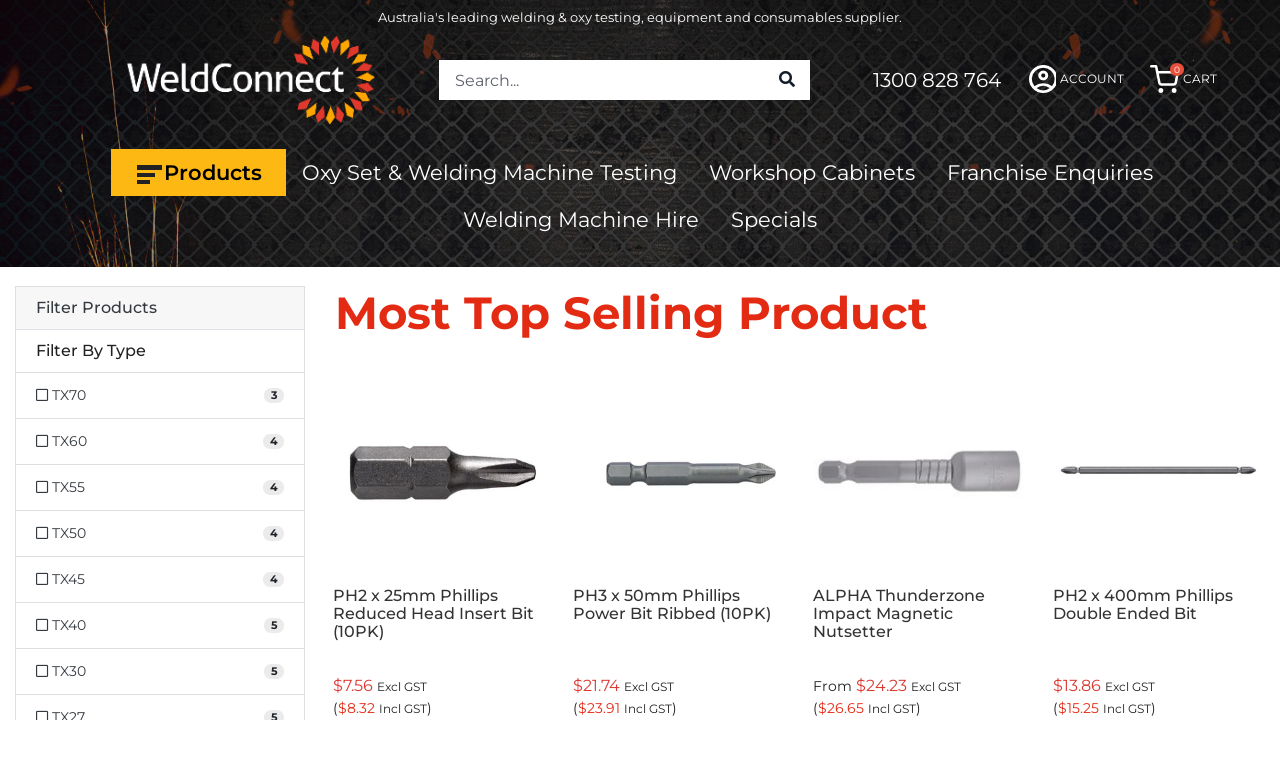

--- FILE ---
content_type: text/html; charset=utf-8
request_url: https://www.weldconnect.com.au/workshop/hand-tools/driver-bits/
body_size: 61607
content:
<!DOCTYPE html>
<html lang="en">
<head itemscope itemtype="http://schema.org/WebSite">
	<meta http-equiv="Content-Type" content="text/html; charset=utf-8"/>
<meta http-equiv="x-ua-compatible" content="ie=edge">
<meta name="keywords" content="Driver Bits"/>
<meta name="description" content="Browse from a wide range of workshop accessories and driver bits available here on WeldConnect. Start greatness and keep your welding safe. Visit us today!"/>
<meta name="viewport" content="width=device-width, initial-scale=1, shrink-to-fit=no">
<meta name="csrf-token" content="9a9ad45e7d8ea9a2251bb6851c5a8b14bf578d3c,738b6b79791af3c7b6b90a2406d2ef04f4a446d9,1769592148"/>
<meta property="og:image" content="https://www.weldconnect.com.au/assets/website_logo.png"/>
<meta property="og:title" content="Driver Bits | Workshop Accessories Australia | WeldConnect"/>
<meta property="og:site_name" content="WeldConnect Group PTY LTD"/>
<meta property="og:type" content="website"/>
<meta property="og:url" content="https://www.weldconnect.com.au/workshop/hand-tools/driver-bits/"/>
<meta property="og:description" content="Browse from a wide range of workshop accessories and driver bits available here on WeldConnect. Start greatness and keep your welding safe. Visit us today!"/>
<title itemprop='name'>Driver Bits | Workshop Accessories Australia | WeldConnect</title>
<link rel="canonical" href="https://www.weldconnect.com.au/workshop/hand-tools/driver-bits/" itemprop="url"/>
<link rel="shortcut icon" href="/assets/favicon_logo.png?1767736859"/>
<!-- Neto Assets -->
<link rel="dns-prefetch preconnect" href="//assets.netostatic.com">
<!-- <link rel="dns-prefetch" href="//use.fontawesome.com"> -->
<link rel="dns-prefetch" href="//google-analytics.com">

<link rel="preload" href="/assets/themes/storefront/css/fonts/ubuntu/Ubuntu-Bold.ttf" as="font" type="font/ttf" crossorigin>
<link rel="preload" href="/assets/themes/storefront/css/fonts/ubuntu/Ubuntu-Regular.ttf" as="font" type="font/ttf" crossorigin>
<link rel="preload" href="/assets/themes/storefront/css/fonts/fontawesome-5.7.2/webfonts/fa-brands-400.woff2" as="font" type="font/ttf" crossorigin>
<link rel="preload" href="/assets/themes/storefront/css/fonts/fontawesome-5.7.2/webfonts/fa-solid-900.woff2" as="font" type="font/ttf" crossorigin>
<link rel="preload" href="/assets/themes/storefront/css/fonts/fontawesome-5.7.2/webfonts/fa-regular-400.woff2" as="font" type="font/ttf" crossorigin>


<!-- <link rel="stylesheet" type="text/css" href="https://cdnjs.cloudflare.com/ajax/libs/font-awesome/5.7.2/css/all.min.css" media="all"/> -->
<!-- <link rel="stylesheet" type="text/css" href="https://use.fontawesome.com/releases/v5.7.2/css/all.css" media="all"/> -->
<link rel="preload" href="https://cdn.neto.com.au/assets/neto-cdn/jquery_ui/1.12.1/jquery-ui.min.css" as="style">
<link rel="preload" href="/assets/themes/storefront/css/fonts/fontawesome-5.7.2/css/all.min.css?1767736859" as="style">
<link rel="stylesheet" type="text/css" href="/assets/themes/storefront/css/fonts/fontawesome-5.7.2/css/all.min.css?1767736859" media="all"/>
<link rel="stylesheet" type="text/css" href="https://cdn.neto.com.au/assets/neto-cdn/jquery_ui/1.12.1/jquery-ui.min.css" media="all"/>
<!--[if lte IE 8]>
	<script type="text/javascript" src="https://cdn.neto.com.au/assets/neto-cdn/html5shiv/3.7.0/html5shiv.js"></script>
	<script type="text/javascript" src="https://cdn.neto.com.au/assets/neto-cdn/respond.js/1.3.0/respond.min.js"></script>
<![endif]-->
<!-- Begin: Script 92 -->
<script async src="https://js.stripe.com/v3/"></script>
<!-- End: Script 92 -->
<!-- Begin: Script 100 -->
<meta name="google-site-verification" content="85JxNRWe3S7obGFhTwJTVOmalcvChqA-nUXavikLP2s" />
<!-- End: Script 100 -->
<!-- Begin: Script 105 -->
<!-- Google Tag Manager -->
<script>window.addEventListener('load', function() {
(function(w,d,s,l,i){w[l]=w[l]||[];w[l].push({'gtm.start':
new Date().getTime(),event:'gtm.js'});var f=d.getElementsByTagName(s)[0],
j=d.createElement(s),dl=l!='dataLayer'?'&l='+l:'';j.async=true;j.src=
'https://www.googletagmanager.com/gtm.js?id='+i+dl;f.parentNode.insertBefore(j,f);
})(window,document,'script','dataLayer','GTM-K9RN9M4');
});</script>
<!-- End Google Tag Manager -->
<!-- End: Script 105 -->
<!-- Begin: Script 108 -->
<script type="text/javascript">
	// JavaScript redirect code:
	if (window.location.href.includes('lazyloader') || window.location.href.includes('cat_id')) {
		window.location.href = window.location.origin;
	}else if(window.location.href.includes('3M%20Passive%20Hearing%20Catalogue') || window.location.href.includes('3M Passive Hearing Catalogue')){
		window.location.href = "https://4525127.app.netsuite.com/core/media/media.nl?id=8127&c=4525127&h=T3JdszitHgYXHk_lJHoZ7AyFrxOE5dX1HhzhoWIEMykRFUUz&_xt=.pdf";
	}
</script>
<!-- End: Script 108 -->


	<link rel="preload" href="/assets/themes/storefront/css/app.min.css?1767736859" as="style">
	<link rel="preload" href="/assets/themes/storefront/css/style.css?1767736859" as="style">
	<link rel="preload" href="/assets/themes/storefront/css/custom.css?1767736859" as="style">
	<link rel="preload" href="/assets/themes/storefront/css/animate.min.css?1767736859" as="style">
	
	<link rel="preconnect" href="https://fonts.googleapis.com">
	<link rel="preconnect" href="https://fonts.gstatic.com" crossorigin>
	
	<link rel="preload" href="/assets/themes/storefront/css/slick/slick.css?1767736859" as="style">
	<link rel="preload" href="/assets/themes/storefront/css/slick/slick-theme.css?1767736859" as="style">
	<link rel="preload" href="https://cdn.neto.com.au/assets/neto-cdn/jquery_ui/1.12.1/jquery-ui.min.css" as="style">

	<link class="theme-selector" rel="stylesheet" type="text/css" href="/assets/themes/storefront/css/app.min.css?1767736859" media="all"/>
	<link rel="stylesheet" type="text/css" href="/assets/themes/storefront/css/slick/slick.css?1767736859" media="all"/>
	<link rel="stylesheet" type="text/css" href="/assets/themes/storefront/css/slick/slick-theme.css?1767736859" media="all"/>
	<link rel="stylesheet" type="text/css" href="/assets/themes/storefront/css/style.css?1767736859" media="all"/>
	<link rel="stylesheet" type="text/css" href="/assets/themes/storefront/css/custom.css?1767736859" media="all"/>
	<link rel="stylesheet" type="text/css" href="/assets/themes/storefront/css/animate.min.css?1767736859" media="all"/>
</head>
<body id="n_category" class="n_storefront">
	
	<div class="menu-panel">
		<i class="fa fa-times menu-close-1" id="menu-close"></i>
		<div class="row d-block d-md-none">
			<div class="col-12 px-4 mt-5 mb-n4">
				<div class="header-search">
					<form name="productsearch" method="get" action="/">
						<input type="hidden" name="rf" value="kw" />
						<div class="input-group input-group-lg">
							<input class="form-control ajax_search border" value="" id="name_search" autocomplete="off" name="kw" type="text" placeholder="Search..."/>
							<span class="input-group-append">
								<button type="submit" value="Search" class="btn btn-default"><i class="fa fa-search"></i></button>
							</span>
						</div>
					</form>
				</div>
			</div>
		</div>
		<div  class="menu-level-content">
			<div class="menu-title font-color-orange">Products By Category</div>
			<div class="main-menu flex-column-reverse d-flex">
				<div class="font-color-orange font-weight-bold" style="order: 9999;">TOP BRANDS</div>
<div class="font-color-orange font-weight-bold mt-4" style="order: 100;">COMPLETE PRODUCT RANGE</div>
				<div class="menu-level menu-level-1" style="order: 1000;">
						<a href="https://www.weldconnect.com.au/3m/" level="1" class="level_1 font-size-14 font-weight-semibold has-child">3M COMPLETE RANGE</a>
						<div  class="list-1 menu-list" style="display: none;">
								<i class="fa fa-arrow-left submenu-back d-block d-xl-none"></i>
								<i class="fa fa-times submenu-close menu-close-2"></i>
								<div  class="menu-level-content">
									<div class="menu-title font-color-orange">3M COMPLETE RANGE</div>
									<div class="menu-level menu-level-2">
							<a href="https://www.weldconnect.com.au/3m/3m-abrasives/" level="2" class="level_2 font-size-14 font-weight-semibold has-child">3M ABRASIVES</a>
							<div  class="list-2 menu-list" style="display: none;">
									<i class="fa fa-arrow-left submenu-back d-block d-xl-none"></i>
									<i class="fa fa-times submenu-close menu-close-3"></i>
									<div  class="menu-level-content">
										<div class="menu-title font-color-orange">3M ABRASIVES</div>
										<div class="menu-level menu-level-3">
							<a href="https://www.weldconnect.com.au/3m/3m-abrasives/3m-accessories/" level="3" class="level_3 font-size-14 font-weight-semibold has-child">3M ACCESSORIES</a>
							<div  class="list-3 menu-list" style="display: none;">
									<i class="fa fa-arrow-left submenu-back d-block d-xl-none"></i>
									<i class="fa fa-times submenu-close menu-close-4"></i>
									<div  class="menu-level-content">
										<div class="menu-title font-color-orange">3M ACCESSORIES</div>
										<div class="menu-level menu-level-4">
							<a href="https://www.weldconnect.com.au/3m/3m-abrasives/3m-accessories/back-up-pads/" class="level_4 font-size-14 font-weight-semibold">BACK-UP PADS</a>
						</div><div class="menu-level menu-level-4">
							<a href="https://www.weldconnect.com.au/3m/3m-abrasives/3m-accessories/disc-holders-pads/" class="level_4 font-size-14 font-weight-semibold">DISC HOLDERS & PADS</a>
						</div><div class="menu-level menu-level-4">
							<a href="https://www.weldconnect.com.au/3m/3m-abrasives/3m-accessories/hand-blocks/" class="level_4 font-size-14 font-weight-semibold">HAND BLOCKS</a>
						</div><div class="menu-level menu-level-4">
							<a href="https://www.weldconnect.com.au/3m/3m-abrasives/3m-accessories/mandrels/" class="level_4 font-size-14 font-weight-semibold">MANDRELS</a>
						</div>
									</div>
								</div>
							</div><div class="menu-level menu-level-3">
							<a href="https://www.weldconnect.com.au/3m-complete-range/3m-abrasives/abrasive-discs/" level="3" class="level_3 font-size-14 font-weight-semibold has-child">Abrasive Discs</a>
							<div  class="list-3 menu-list" style="display: none;">
									<i class="fa fa-arrow-left submenu-back d-block d-xl-none"></i>
									<i class="fa fa-times submenu-close menu-close-4"></i>
									<div  class="menu-level-content">
										<div class="menu-title font-color-orange">Abrasive Discs</div>
										<div class="menu-level menu-level-4">
							<a href="https://www.weldconnect.com.au/3m-complete-range/3m-abrasives/abrasive-discs/foam-discs/" class="level_4 font-size-14 font-weight-semibold">Foam Discs</a>
						</div>
									</div>
								</div>
							</div><div class="menu-level menu-level-3">
							<a href="https://www.weldconnect.com.au/3m/3m-abrasives/angle-grinders/" level="3" class="level_3 font-size-14 font-weight-semibold has-child">ANGLE GRINDERS</a>
							<div  class="list-3 menu-list" style="display: none;">
									<i class="fa fa-arrow-left submenu-back d-block d-xl-none"></i>
									<i class="fa fa-times submenu-close menu-close-4"></i>
									<div  class="menu-level-content">
										<div class="menu-title font-color-orange">ANGLE GRINDERS</div>
										<div class="menu-level menu-level-4">
							<a href="https://www.weldconnect.com.au/3m/3m-abrasives/angle-grinders/bristle-discs/" class="level_4 font-size-14 font-weight-semibold">BRISTLE DISCS</a>
						</div><div class="menu-level menu-level-4">
							<a href="https://www.weldconnect.com.au/3m/3m-abrasives/angle-grinders/clean-strip-discs/" class="level_4 font-size-14 font-weight-semibold">CLEAN & STRIP DISCS</a>
						</div><div class="menu-level menu-level-4">
							<a href="https://www.weldconnect.com.au/3m/3m-abrasives/angle-grinders/cut-grind-wheels/" class="level_4 font-size-14 font-weight-semibold">CUT & GRIND WHEELS</a>
						</div><div class="menu-level menu-level-4">
							<a href="https://www.weldconnect.com.au/3m/3m-abrasives/angle-grinders/cut-off-wheels/" class="level_4 font-size-14 font-weight-semibold">CUT-OFF WHEELS</a>
						</div><div class="menu-level menu-level-4">
							<a href="https://www.weldconnect.com.au/3m/3m-abrasives/angle-grinders/fibre-discs/" class="level_4 font-size-14 font-weight-semibold">FIBRE DISCS</a>
						</div><div class="menu-level menu-level-4">
							<a href="https://www.weldconnect.com.au/3m/3m-abrasives/angle-grinders/grinding-wheels/" class="level_4 font-size-14 font-weight-semibold">GRINDING WHEELS</a>
						</div><div class="menu-level menu-level-4">
							<a href="https://www.weldconnect.com.au/3m/3m-abrasives/angle-grinders/surface-conditioning-discs/" class="level_4 font-size-14 font-weight-semibold">SURFACE CONDITIONING DISCS</a>
						</div><div class="menu-level menu-level-4">
							<a href="https://www.weldconnect.com.au/3m/3m-abrasives/angle-grinders/unitized-discs/" class="level_4 font-size-14 font-weight-semibold">UNITIZED DISCS</a>
						</div>
									</div>
								</div>
							</div><div class="menu-level menu-level-3">
							<a href="https://www.weldconnect.com.au/3m/3m-abrasives/belt-machines/" level="3" class="level_3 font-size-14 font-weight-semibold has-child">BELT MACHINES</a>
							<div  class="list-3 menu-list" style="display: none;">
									<i class="fa fa-arrow-left submenu-back d-block d-xl-none"></i>
									<i class="fa fa-times submenu-close menu-close-4"></i>
									<div  class="menu-level-content">
										<div class="menu-title font-color-orange">BELT MACHINES</div>
										<div class="menu-level menu-level-4">
							<a href="https://www.weldconnect.com.au/3m-complete-range/3m-abrasives/belt-machines/3m-film-belts/" class="level_4 font-size-14 font-weight-semibold">3M FILM BELTS</a>
						</div><div class="menu-level menu-level-4">
							<a href="https://www.weldconnect.com.au/3m/3m-abrasives/belt-machines/3m-cloth-belts/" class="level_4 font-size-14 font-weight-semibold">CLOTH BELTS</a>
						</div><div class="menu-level menu-level-4">
							<a href="https://www.weldconnect.com.au/3m/3m-abrasives/belt-machines/surface-conditioning-belts/" class="level_4 font-size-14 font-weight-semibold">SURFACE CONDITIONING BELTS</a>
						</div>
									</div>
								</div>
							</div><div class="menu-level menu-level-3">
							<a href="https://www.weldconnect.com.au/3m/3m-abrasives/bench-motors/" level="3" class="level_3 font-size-14 font-weight-semibold has-child">BENCH MOTORS</a>
							<div  class="list-3 menu-list" style="display: none;">
									<i class="fa fa-arrow-left submenu-back d-block d-xl-none"></i>
									<i class="fa fa-times submenu-close menu-close-4"></i>
									<div  class="menu-level-content">
										<div class="menu-title font-color-orange">BENCH MOTORS</div>
										<div class="menu-level menu-level-4">
							<a href="https://www.weldconnect.com.au/3m/3m-abrasives/bench-motors/bristle-brushes/" class="level_4 font-size-14 font-weight-semibold">BRISTLE BRUSHES</a>
						</div><div class="menu-level menu-level-4">
							<a href="https://www.weldconnect.com.au/3m/3m-abrasives/bench-motors/clean-strip-wheels/" class="level_4 font-size-14 font-weight-semibold">CLEAN & STRIP WHEELS</a>
						</div><div class="menu-level menu-level-4">
							<a href="https://www.weldconnect.com.au/3m/3m-abrasives/bench-motors/convolute-wheels/" class="level_4 font-size-14 font-weight-semibold">CONVOLUTE WHEELS</a>
						</div><div class="menu-level menu-level-4">
							<a href="https://www.weldconnect.com.au/3m/3m-abrasives/bench-motors/hi-strength-discs-and-mops/" class="level_4 font-size-14 font-weight-semibold">HI-STRENGTH DISCS AND MOPS</a>
						</div>
									</div>
								</div>
							</div><div class="menu-level menu-level-3">
							<a href="https://www.weldconnect.com.au/3m/3m-abrasives/die-grinders/" level="3" class="level_3 font-size-14 font-weight-semibold has-child">DIE GRINDERS</a>
							<div  class="list-3 menu-list" style="display: none;">
									<i class="fa fa-arrow-left submenu-back d-block d-xl-none"></i>
									<i class="fa fa-times submenu-close menu-close-4"></i>
									<div  class="menu-level-content">
										<div class="menu-title font-color-orange">DIE GRINDERS</div>
										<div class="menu-level menu-level-4">
							<a href="https://www.weldconnect.com.au/3m/3m-abrasives/die-grinders/bristle-discs/" class="level_4 font-size-14 font-weight-semibold">BRISTLE DISCS</a>
						</div><div class="menu-level menu-level-4">
							<a href="https://www.weldconnect.com.au/3m/3m-abrasives/die-grinders/brushes/" class="level_4 font-size-14 font-weight-semibold">BRUSHES</a>
						</div><div class="menu-level menu-level-4">
							<a href="https://www.weldconnect.com.au/3m/3m-abrasives/die-grinders/clean-strip-discs-wheels/" class="level_4 font-size-14 font-weight-semibold">CLEAN & STRIP DISCS & WHEELS</a>
						</div><div class="menu-level menu-level-4">
							<a href="https://www.weldconnect.com.au/3m/3m-abrasives/die-grinders/coated-discs/" class="level_4 font-size-14 font-weight-semibold">COATED DISCS</a>
						</div><div class="menu-level menu-level-4">
							<a href="https://www.weldconnect.com.au/3m/3m-abrasives/die-grinders/mops/" class="level_4 font-size-14 font-weight-semibold">MOPS</a>
						</div><div class="menu-level menu-level-4">
							<a href="https://www.weldconnect.com.au/3m-complete-range/3m-abrasives/die-grinders/speciality-abrasives/" class="level_4 font-size-14 font-weight-semibold">SPECIALITY ABRASIVES</a>
						</div><div class="menu-level menu-level-4">
							<a href="https://www.weldconnect.com.au/3m/3m-abrasives/die-grinders/surface-conditioning-discs/" class="level_4 font-size-14 font-weight-semibold">SURFACE CONDITIONING DISCS</a>
						</div><div class="menu-level menu-level-4">
							<a href="https://www.weldconnect.com.au/3m/3m-abrasives/die-grinders/unitized-wheels/" class="level_4 font-size-14 font-weight-semibold">UNITIZED WHEELS</a>
						</div>
									</div>
								</div>
							</div><div class="menu-level menu-level-3">
							<a href="https://www.weldconnect.com.au/3m/3m-abrasives/fillet-weld-grinders/" level="3" class="level_3 font-size-14 font-weight-semibold has-child">FILLET WELD GRINDERS</a>
							<div  class="list-3 menu-list" style="display: none;">
									<i class="fa fa-arrow-left submenu-back d-block d-xl-none"></i>
									<i class="fa fa-times submenu-close menu-close-4"></i>
									<div  class="menu-level-content">
										<div class="menu-title font-color-orange">FILLET WELD GRINDERS</div>
										<div class="menu-level menu-level-4">
							<a href="https://www.weldconnect.com.au/3m/3m-abrasives/fillet-weld-grinders/unitized-wheels/" class="level_4 font-size-14 font-weight-semibold">UNITIZED WHEELS</a>
						</div>
									</div>
								</div>
							</div><div class="menu-level menu-level-3">
							<a href="https://www.weldconnect.com.au/3m/3m-abrasives/hand-sanding/" level="3" class="level_3 font-size-14 font-weight-semibold has-child">HAND SANDING</a>
							<div  class="list-3 menu-list" style="display: none;">
									<i class="fa fa-arrow-left submenu-back d-block d-xl-none"></i>
									<i class="fa fa-times submenu-close menu-close-4"></i>
									<div  class="menu-level-content">
										<div class="menu-title font-color-orange">HAND SANDING</div>
										<div class="menu-level menu-level-4">
							<a href="https://www.weldconnect.com.au/3m/3m-abrasives/hand-sanding/3m-scotch-brite-hand-pads-sheets-rolls/" class="level_4 font-size-14 font-weight-semibold">3M SCOTCH-BRITE HAND PADS, SHEETS & ROLLS</a>
						</div><div class="menu-level menu-level-4">
							<a href="https://www.weldconnect.com.au/3m/3m-abrasives/hand-sanding/blocks/" class="level_4 font-size-14 font-weight-semibold">BLOCKS</a>
						</div><div class="menu-level menu-level-4">
							<a href="https://www.weldconnect.com.au/3m/3m-abrasives/hand-sanding/sheets/" class="level_4 font-size-14 font-weight-semibold">SHEETS</a>
						</div><div class="menu-level menu-level-4">
							<a href="https://www.weldconnect.com.au/3m/3m-abrasives/hand-sanding/sponges/" class="level_4 font-size-14 font-weight-semibold">SPONGES</a>
						</div>
									</div>
								</div>
							</div><div class="menu-level menu-level-3">
							<a href="https://www.weldconnect.com.au/3m/3m-abrasives/sanders/" level="3" class="level_3 font-size-14 font-weight-semibold has-child">SANDERS</a>
							<div  class="list-3 menu-list" style="display: none;">
									<i class="fa fa-arrow-left submenu-back d-block d-xl-none"></i>
									<i class="fa fa-times submenu-close menu-close-4"></i>
									<div  class="menu-level-content">
										<div class="menu-title font-color-orange">SANDERS</div>
										<div class="menu-level menu-level-4">
							<a href="https://www.weldconnect.com.au/3m/3m-abrasives/sanders/net-discs/" class="level_4 font-size-14 font-weight-semibold">3M NET DISCS</a>
						</div><div class="menu-level menu-level-4">
							<a href="https://www.weldconnect.com.au/3m/3m-abrasives/sanders/film-discs/" class="level_4 font-size-14 font-weight-semibold">FILM DISCS</a>
						</div><div class="menu-level menu-level-4">
							<a href="https://www.weldconnect.com.au/3m/3m-abrasives/sanders/hook-loop/" class="level_4 font-size-14 font-weight-semibold">HOOK & LOOP</a>
						</div><div class="menu-level menu-level-4">
							<a href="https://www.weldconnect.com.au/3m/3m-abrasives/sanders/in-line-sanders/" class="level_4 font-size-14 font-weight-semibold">IN-LINE SANDERS</a>
						</div><div class="menu-level menu-level-4">
							<a href="https://www.weldconnect.com.au/3m/3m-abrasives/sanders/paper-discs/" class="level_4 font-size-14 font-weight-semibold">PAPER DISCS</a>
						</div><div class="menu-level menu-level-4">
							<a href="https://www.weldconnect.com.au/3m/3m-abrasives/sanders/paper-rolls/" class="level_4 font-size-14 font-weight-semibold">PAPER ROLLS</a>
						</div><div class="menu-level menu-level-4">
							<a href="https://www.weldconnect.com.au/3m/3m-abrasives/sanders/paper-sheets/" class="level_4 font-size-14 font-weight-semibold">PAPER SHEETS</a>
						</div>
									</div>
								</div>
							</div>
									</div>
								</div>
							</div><div class="menu-level menu-level-2">
							<a href="https://www.weldconnect.com.au/3m/3m-air-tools/" level="2" class="level_2 font-size-14 font-weight-semibold has-child">3M AIR TOOLS</a>
							<div  class="list-2 menu-list" style="display: none;">
									<i class="fa fa-arrow-left submenu-back d-block d-xl-none"></i>
									<i class="fa fa-times submenu-close menu-close-3"></i>
									<div  class="menu-level-content">
										<div class="menu-title font-color-orange">3M AIR TOOLS</div>
										<div class="menu-level menu-level-3">
							<a href="https://www.weldconnect.com.au/3m/3m-air-tools/cut-off-tool/" level="3" class="level_3 font-size-14 font-weight-semibold ">CUT-OFF TOOL</a>
							</div><div class="menu-level menu-level-3">
							<a href="https://www.weldconnect.com.au/3m/3m-air-tools/die-grinders/" level="3" class="level_3 font-size-14 font-weight-semibold ">DIE GRINDERS</a>
							</div><div class="menu-level menu-level-3">
							<a href="https://www.weldconnect.com.au/3m/3m-air-tools/disc-sanders/" level="3" class="level_3 font-size-14 font-weight-semibold ">DISC SANDERS</a>
							</div><div class="menu-level menu-level-3">
							<a href="https://www.weldconnect.com.au/3m/3m-air-tools/file-belt-sander/" level="3" class="level_3 font-size-14 font-weight-semibold ">FILE BELT SANDER</a>
							</div><div class="menu-level menu-level-3">
							<a href="https://www.weldconnect.com.au/3m/3m-air-tools/orbital-sanders/" level="3" class="level_3 font-size-14 font-weight-semibold ">ORBITAL SANDERS</a>
							</div>
									</div>
								</div>
							</div><div class="menu-level menu-level-2">
							<a href="https://www.weldconnect.com.au/3m/3m-cleaning-supplies/" level="2" class="level_2 font-size-14 font-weight-semibold has-child">3M CLEANING SUPPLIES</a>
							<div  class="list-2 menu-list" style="display: none;">
									<i class="fa fa-arrow-left submenu-back d-block d-xl-none"></i>
									<i class="fa fa-times submenu-close menu-close-3"></i>
									<div  class="menu-level-content">
										<div class="menu-title font-color-orange">3M CLEANING SUPPLIES</div>
										<div class="menu-level menu-level-3">
							<a href="https://www.weldconnect.com.au/3m-complete-range/3m-cleaning-supplies/handled-brushes-pads-and-refills/" level="3" class="level_3 font-size-14 font-weight-semibold "> HANDLED BRUSHES, PADS AND REFILLS</a>
							</div><div class="menu-level menu-level-3">
							<a href="https://www.weldconnect.com.au/3m/3m-cleaning-supplies/cleaning-chemicals-disinfectants/" level="3" class="level_3 font-size-14 font-weight-semibold ">3M Cleaning Chemicals & Disinfectants</a>
							</div><div class="menu-level menu-level-3">
							<a href="https://www.weldconnect.com.au/3m/3m-cleaning-supplies/3m-cloths-wipes/" level="3" class="level_3 font-size-14 font-weight-semibold ">3M CLOTHS & WIPES</a>
							</div><div class="menu-level menu-level-3">
							<a href="https://www.weldconnect.com.au/3m/3m-cleaning-supplies/3m-spill-control/" level="3" class="level_3 font-size-14 font-weight-semibold has-child">3M SPILL CONTROL</a>
							<div  class="list-3 menu-list" style="display: none;">
									<i class="fa fa-arrow-left submenu-back d-block d-xl-none"></i>
									<i class="fa fa-times submenu-close menu-close-4"></i>
									<div  class="menu-level-content">
										<div class="menu-title font-color-orange">3M SPILL CONTROL</div>
										<div class="menu-level menu-level-4">
							<a href="https://www.weldconnect.com.au/3m/3m-cleaning-supplies/3m-spill-control/sorbents/" class="level_4 font-size-14 font-weight-semibold">3M SORBENTS</a>
						</div><div class="menu-level menu-level-4">
							<a href="https://www.weldconnect.com.au/3m/3m-cleaning-supplies/3m-spill-kits/" class="level_4 font-size-14 font-weight-semibold">3M SPILL KITS</a>
						</div>
									</div>
								</div>
							</div>
									</div>
								</div>
							</div><div class="menu-level menu-level-2">
							<a href="https://www.weldconnect.com.au/3m/coatings/" level="2" class="level_2 font-size-14 font-weight-semibold has-child">3M COATINGS</a>
							<div  class="list-2 menu-list" style="display: none;">
									<i class="fa fa-arrow-left submenu-back d-block d-xl-none"></i>
									<i class="fa fa-times submenu-close menu-close-3"></i>
									<div  class="menu-level-content">
										<div class="menu-title font-color-orange">3M COATINGS</div>
										<div class="menu-level menu-level-3">
							<a href="https://www.weldconnect.com.au/3m-complete-range/3m-coatings/dry-guide-coats-and-inspection-sprays/" level="3" class="level_3 font-size-14 font-weight-semibold "> DRY GUIDE COATS AND INSPECTION SPRAYS</a>
							</div><div class="menu-level menu-level-3">
							<a href="https://www.weldconnect.com.au/3m/3m-coatings/3m-corroision-protection-coatings/" level="3" class="level_3 font-size-14 font-weight-semibold has-child">3M CORROISION PROTECTION COATINGS</a>
							<div  class="list-3 menu-list" style="display: none;">
									<i class="fa fa-arrow-left submenu-back d-block d-xl-none"></i>
									<i class="fa fa-times submenu-close menu-close-4"></i>
									<div  class="menu-level-content">
										<div class="menu-title font-color-orange">3M CORROISION PROTECTION COATINGS</div>
										<div class="menu-level menu-level-4">
							<a href="https://www.weldconnect.com.au/3m/3m-coatings/3m-corroision-protection-coatings/3m-protective-sealers/" class="level_4 font-size-14 font-weight-semibold">3M PROTECTIVE SEALERS</a>
						</div>
									</div>
								</div>
							</div>
									</div>
								</div>
							</div><div class="menu-level menu-level-2">
							<a href="https://www.weldconnect.com.au/3m/compounds-polishes/" level="2" class="level_2 font-size-14 font-weight-semibold has-child">3M COMPOUNDS & POLISHES</a>
							<div  class="list-2 menu-list" style="display: none;">
									<i class="fa fa-arrow-left submenu-back d-block d-xl-none"></i>
									<i class="fa fa-times submenu-close menu-close-3"></i>
									<div  class="menu-level-content">
										<div class="menu-title font-color-orange">3M COMPOUNDS & POLISHES</div>
										<div class="menu-level menu-level-3">
							<a href="https://www.weldconnect.com.au/3m/3m-compounds-polishes/3m-bonnets-buffing-pads/" level="3" class="level_3 font-size-14 font-weight-semibold ">3M BONNETS & BUFFING PADS</a>
							</div><div class="menu-level menu-level-3">
							<a href="https://www.weldconnect.com.au/3m/3m-compounds-polishes/3m-coarse-polishing-compounds/" level="3" class="level_3 font-size-14 font-weight-semibold ">3M COARSE POLISHING COMPOUNDS</a>
							</div><div class="menu-level menu-level-3">
							<a href="https://www.weldconnect.com.au/3m/3m-compounds-polishes/3m-fine-polishing-compound/" level="3" class="level_3 font-size-14 font-weight-semibold ">3M FINE POLISHING COMPOUND</a>
							</div>
									</div>
								</div>
							</div><div class="menu-level menu-level-2">
							<a href="https://www.weldconnect.com.au/3m/electrical/" level="2" class="level_2 font-size-14 font-weight-semibold has-child">3M ELECTRICAL</a>
							<div  class="list-2 menu-list" style="display: none;">
									<i class="fa fa-arrow-left submenu-back d-block d-xl-none"></i>
									<i class="fa fa-times submenu-close menu-close-3"></i>
									<div  class="menu-level-content">
										<div class="menu-title font-color-orange">3M ELECTRICAL</div>
										<div class="menu-level menu-level-3">
							<a href="https://www.weldconnect.com.au/3m-complete-range/3m-electrical/3m-coatings-and-resins/" level="3" class="level_3 font-size-14 font-weight-semibold ">3M COATINGS AND RESINS</a>
							</div><div class="menu-level menu-level-3">
							<a href="https://www.weldconnect.com.au/3m/power-cable-connector/" level="3" class="level_3 font-size-14 font-weight-semibold ">3M Power Cable Connector</a>
							</div><div class="menu-level menu-level-3">
							<a href="https://www.weldconnect.com.au/3m-complete-range/3m-electrical/3m-tubing-and-molded-parts/" level="3" class="level_3 font-size-14 font-weight-semibold ">3M TUBING AND MOLDED PARTS</a>
							</div><div class="menu-level menu-level-3">
							<a href="https://www.weldconnect.com.au/3m-complete-range/3m-electrical/splices-accessories/" level="3" class="level_3 font-size-14 font-weight-semibold ">Splices & Accessories </a>
							</div>
									</div>
								</div>
							</div><div class="menu-level menu-level-2">
							<a href="https://www.weldconnect.com.au/3m/3m-electronics-materials-components/" level="2" class="level_2 font-size-14 font-weight-semibold has-child">3M Electronics Materials & Components</a>
							<div  class="list-2 menu-list" style="display: none;">
									<i class="fa fa-arrow-left submenu-back d-block d-xl-none"></i>
									<i class="fa fa-times submenu-close menu-close-3"></i>
									<div  class="menu-level-content">
										<div class="menu-title font-color-orange">3M Electronics Materials & Components</div>
										<div class="menu-level menu-level-3">
							<a href="https://www.weldconnect.com.au/3m/3m-electronics-materials-components/3m-cushions-and-spacers/" level="3" class="level_3 font-size-14 font-weight-semibold ">3M Cushions and Spacers</a>
							</div>
									</div>
								</div>
							</div><div class="menu-level menu-level-2">
							<a href="https://www.weldconnect.com.au/3m/3m-film-sheeting/" level="2" class="level_2 font-size-14 font-weight-semibold ">3M FILM & SHEETING</a>
							</div><div class="menu-level menu-level-2">
							<a href="https://www.weldconnect.com.au/3m-complete-range/3m-insulation/" level="2" class="level_2 font-size-14 font-weight-semibold ">3M INSULATION</a>
							</div><div class="menu-level menu-level-2">
							<a href="https://www.weldconnect.com.au/3m/3m-personal-protective-equipment/" level="2" class="level_2 font-size-14 font-weight-semibold ">3M PERSONAL PROTECTIVE EQUIPMENT</a>
							</div><div class="menu-level menu-level-2">
							<a href="https://www.weldconnect.com.au/3m/3m-sealants-fillers/" level="2" class="level_2 font-size-14 font-weight-semibold ">3M SEALANTS & FILLERS</a>
							</div><div class="menu-level menu-level-2">
							<a href="https://www.weldconnect.com.au/3m/tools-equipment/" level="2" class="level_2 font-size-14 font-weight-semibold has-child">3M Tools & Equipment</a>
							<div  class="list-2 menu-list" style="display: none;">
									<i class="fa fa-arrow-left submenu-back d-block d-xl-none"></i>
									<i class="fa fa-times submenu-close menu-close-3"></i>
									<div  class="menu-level-content">
										<div class="menu-title font-color-orange">3M Tools & Equipment</div>
										<div class="menu-level menu-level-3">
							<a href="https://www.weldconnect.com.au/3m/3m-tools-equipment/3m-adapters/" level="3" class="level_3 font-size-14 font-weight-semibold ">3M ADAPTERS</a>
							</div><div class="menu-level menu-level-3">
							<a href="https://www.weldconnect.com.au/3m/3m-tools-equipment/3m-adhesive-applicators/" level="3" class="level_3 font-size-14 font-weight-semibold ">3M ADHESIVE APPLICATORS</a>
							</div><div class="menu-level menu-level-3">
							<a href="https://www.weldconnect.com.au/3m/tools-equipment/case-sealer-accessories/" level="3" class="level_3 font-size-14 font-weight-semibold ">3M Case Sealer & Accessories</a>
							</div><div class="menu-level menu-level-3">
							<a href="https://www.weldconnect.com.au/3m/3m-tools-equipment/3m-power-tool/" level="3" class="level_3 font-size-14 font-weight-semibold has-child">3M POWER TOOL</a>
							<div  class="list-3 menu-list" style="display: none;">
									<i class="fa fa-arrow-left submenu-back d-block d-xl-none"></i>
									<i class="fa fa-times submenu-close menu-close-4"></i>
									<div  class="menu-level-content">
										<div class="menu-title font-color-orange">3M POWER TOOL</div>
										<div class="menu-level menu-level-4">
							<a href="https://www.weldconnect.com.au/3m-complete-range/3m-tools-equipment/3m-power-tool/dust-extraction-systems/" class="level_4 font-size-14 font-weight-semibold"> DUST EXTRACTION SYSTEMS</a>
						</div><div class="menu-level menu-level-4">
							<a href="https://www.weldconnect.com.au/3m/3m-tools-equipment/3m-power-tool/3m-buffers-and-polishers/" class="level_4 font-size-14 font-weight-semibold">3M BUFFERS AND POLISHERS</a>
						</div><div class="menu-level menu-level-4">
							<a href="https://www.weldconnect.com.au/3m-complete-range/3m-tools-equipment/3m-power-tool/parts-and-accessories/" class="level_4 font-size-14 font-weight-semibold">Parts and Accessories</a>
						</div>
									</div>
								</div>
							</div><div class="menu-level menu-level-3">
							<a href="https://www.weldconnect.com.au/3m/3m-tools-equipment/3m-spray-equipment/" level="3" class="level_3 font-size-14 font-weight-semibold ">3M SPRAY EQUIPMENT</a>
							</div><div class="menu-level menu-level-3">
							<a href="https://www.weldconnect.com.au/3m-complete-range/3m-tools-equipment/detection-and-monitoring-equipment/" level="3" class="level_3 font-size-14 font-weight-semibold ">Detection and Monitoring Equipment</a>
							</div>
									</div>
								</div>
							</div><div class="menu-level menu-level-2">
							<a href="https://www.weldconnect.com.au/3m/paint-finishing/" level="2" class="level_2 font-size-14 font-weight-semibold has-child">PAINT FINISHING</a>
							<div  class="list-2 menu-list" style="display: none;">
									<i class="fa fa-arrow-left submenu-back d-block d-xl-none"></i>
									<i class="fa fa-times submenu-close menu-close-3"></i>
									<div  class="menu-level-content">
										<div class="menu-title font-color-orange">PAINT FINISHING</div>
										<div class="menu-level menu-level-3">
							<a href="https://www.weldconnect.com.au/3m/paint-finishing/3m-paint-finishing/" level="3" class="level_3 font-size-14 font-weight-semibold ">3M PAINT FINISHING</a>
							</div><div class="menu-level menu-level-3">
							<a href="https://www.weldconnect.com.au/3m/paint-finishing/abrasive-discs/" level="3" class="level_3 font-size-14 font-weight-semibold ">ABRASIVE DISCS</a>
							</div><div class="menu-level menu-level-3">
							<a href="https://www.weldconnect.com.au/3m/paint-finishing/film-rolls/" level="3" class="level_3 font-size-14 font-weight-semibold ">FILM ROLLS</a>
							</div>
									</div>
								</div>
							</div><div class="menu-level menu-level-2">
							<a href="https://www.weldconnect.com.au/3m/safety/" level="2" class="level_2 font-size-14 font-weight-semibold has-child">SAFETY</a>
							<div  class="list-2 menu-list" style="display: none;">
									<i class="fa fa-arrow-left submenu-back d-block d-xl-none"></i>
									<i class="fa fa-times submenu-close menu-close-3"></i>
									<div  class="menu-level-content">
										<div class="menu-title font-color-orange">SAFETY</div>
										<div class="menu-level menu-level-3">
							<a href="https://www.weldconnect.com.au/3m-complete-range/safety/3m-self-contained-breathing-apparatus/" level="3" class="level_3 font-size-14 font-weight-semibold ">3M Self-Contained Breathing Apparatus</a>
							</div><div class="menu-level menu-level-3">
							<a href="https://www.weldconnect.com.au/3m/safety/coveralls/" level="3" class="level_3 font-size-14 font-weight-semibold ">COVERALLS</a>
							</div><div class="menu-level menu-level-3">
							<a href="https://www.weldconnect.com.au/3m-complete-range/safety/cylinders/" level="3" class="level_3 font-size-14 font-weight-semibold ">CYLINDERS</a>
							</div><div class="menu-level menu-level-3">
							<a href="https://www.weldconnect.com.au/3m/safety/fall-protection/" level="3" class="level_3 font-size-14 font-weight-semibold ">FALL PROTECTION</a>
							</div><div class="menu-level menu-level-3">
							<a href="https://www.weldconnect.com.au/3m/safety/head-eye-hearing-protection/" level="3" class="level_3 font-size-14 font-weight-semibold ">HEAD, EYE & HEARING PROTECTION</a>
							</div><div class="menu-level menu-level-3">
							<a href="https://www.weldconnect.com.au/3m-complete-range/safety/protective-communictation/" level="3" class="level_3 font-size-14 font-weight-semibold ">PROTECTIVE COMMUNICTATION</a>
							</div><div class="menu-level menu-level-3">
							<a href="https://www.weldconnect.com.au/3m/safety/respirators/" level="3" class="level_3 font-size-14 font-weight-semibold has-child">RESPIRATORS</a>
							<div  class="list-3 menu-list" style="display: none;">
									<i class="fa fa-arrow-left submenu-back d-block d-xl-none"></i>
									<i class="fa fa-times submenu-close menu-close-4"></i>
									<div  class="menu-level-content">
										<div class="menu-title font-color-orange">RESPIRATORS</div>
										<div class="menu-level menu-level-4">
							<a href="https://www.weldconnect.com.au/3m/safety/respirators/3m-powered-supplied-air-systems/" class="level_4 font-size-14 font-weight-semibold">3M POWERED & SUPPLIED AIR SYSTEMS</a>
						</div>
									</div>
								</div>
							</div>
									</div>
								</div>
							</div><div class="menu-level menu-level-2">
							<a href="https://www.weldconnect.com.au/3m/tape-and-adhesives/" level="2" class="level_2 font-size-14 font-weight-semibold has-child">TAPE AND ADHESIVES</a>
							<div  class="list-2 menu-list" style="display: none;">
									<i class="fa fa-arrow-left submenu-back d-block d-xl-none"></i>
									<i class="fa fa-times submenu-close menu-close-3"></i>
									<div  class="menu-level-content">
										<div class="menu-title font-color-orange">TAPE AND ADHESIVES</div>
										<div class="menu-level menu-level-3">
							<a href="https://www.weldconnect.com.au/3m-complete-range/tape-and-adhesives/3m-adhesives/" level="3" class="level_3 font-size-14 font-weight-semibold "> 3M ADHESIVES</a>
							</div><div class="menu-level menu-level-3">
							<a href="https://www.weldconnect.com.au/3m-complete-range/tape-and-adhesives/signage-marking/" level="3" class="level_3 font-size-14 font-weight-semibold "> Signage & Marking</a>
							</div><div class="menu-level menu-level-3">
							<a href="https://www.weldconnect.com.au/3m/tape-and-adhesives/3m-tape-applicators-dispensers-kits/" level="3" class="level_3 font-size-14 font-weight-semibold ">3M TAPE APPLICATORS, DISPENSERS & KITS</a>
							</div><div class="menu-level menu-level-3">
							<a href="https://www.weldconnect.com.au/3m/tape-and-adhesives/industrial-tapes/" level="3" class="level_3 font-size-14 font-weight-semibold ">INDUSTRIAL TAPES</a>
							</div><div class="menu-level menu-level-3">
							<a href="https://www.weldconnect.com.au/3m/tape-and-adhesives/spray-adhesives-cleaners/" level="3" class="level_3 font-size-14 font-weight-semibold ">SPRAY ADHESIVES & CLEANERS</a>
							</div>
									</div>
								</div>
							</div>
								</div>
							</div>
						</div><div class="menu-level menu-level-1" style="order: 999;">
						<a href="https://www.weldconnect.com.au/sika/" level="1" class="level_1 font-size-14 font-weight-semibold has-child">SIKAFLEX</a>
						<div  class="list-1 menu-list" style="display: none;">
								<i class="fa fa-arrow-left submenu-back d-block d-xl-none"></i>
								<i class="fa fa-times submenu-close menu-close-2"></i>
								<div  class="menu-level-content">
									<div class="menu-title font-color-orange">SIKAFLEX</div>
									<div class="menu-level menu-level-2">
							<a href="https://www.weldconnect.com.au/sikaflex/adhesives/" level="2" class="level_2 font-size-14 font-weight-semibold "> Adhesives</a>
							</div><div class="menu-level menu-level-2">
							<a href="https://www.weldconnect.com.au/sikaflex/adhesive-cleaners-primers/" level="2" class="level_2 font-size-14 font-weight-semibold ">Adhesive Cleaners & Primers</a>
							</div><div class="menu-level menu-level-2">
							<a href="https://www.weldconnect.com.au/sikaflex/backing-rod-foam-tapes/" level="2" class="level_2 font-size-14 font-weight-semibold ">Backing Rod & Foam Tapes</a>
							</div><div class="menu-level menu-level-2">
							<a href="https://www.weldconnect.com.au/sikaflex/concrete-and-cement/" level="2" class="level_2 font-size-14 font-weight-semibold ">Concrete and Cement</a>
							</div><div class="menu-level menu-level-2">
							<a href="https://www.weldconnect.com.au/sikaflex/flooring/" level="2" class="level_2 font-size-14 font-weight-semibold ">Flooring</a>
							</div><div class="menu-level menu-level-2">
							<a href="https://www.weldconnect.com.au/sikaflex/foam-adhesives/" level="2" class="level_2 font-size-14 font-weight-semibold ">Foam Adhesives</a>
							</div><div class="menu-level menu-level-2">
							<a href="https://www.weldconnect.com.au/sikaflex/grout-tile-adhesives/" level="2" class="level_2 font-size-14 font-weight-semibold ">Grout & Tile Adhesives</a>
							</div><div class="menu-level menu-level-2">
							<a href="https://www.weldconnect.com.au/sikaflex/paint-preparation/" level="2" class="level_2 font-size-14 font-weight-semibold ">Paint Preparation</a>
							</div><div class="menu-level menu-level-2">
							<a href="https://www.weldconnect.com.au/sikaflex/parts-accessories/" level="2" class="level_2 font-size-14 font-weight-semibold ">Parts & Accessories</a>
							</div><div class="menu-level menu-level-2">
							<a href="https://www.weldconnect.com.au/sikaflex/protective-coatings/" level="2" class="level_2 font-size-14 font-weight-semibold ">Protective Coatings</a>
							</div><div class="menu-level menu-level-2">
							<a href="https://www.weldconnect.com.au/sikaflex/resins/" level="2" class="level_2 font-size-14 font-weight-semibold ">Resins</a>
							</div><div class="menu-level menu-level-2">
							<a href="https://www.weldconnect.com.au/sikaflex/roofing/" level="2" class="level_2 font-size-14 font-weight-semibold ">Roofing</a>
							</div><div class="menu-level menu-level-2">
							<a href="https://www.weldconnect.com.au/sikaflex/sealants/" level="2" class="level_2 font-size-14 font-weight-semibold ">Sealants</a>
							</div><div class="menu-level menu-level-2">
							<a href="https://www.weldconnect.com.au/sikaflex/silicone/" level="2" class="level_2 font-size-14 font-weight-semibold ">Silicone</a>
							</div><div class="menu-level menu-level-2">
							<a href="https://www.weldconnect.com.au/sikaflex/waterproofing/" level="2" class="level_2 font-size-14 font-weight-semibold ">Waterproofing</a>
							</div>
								</div>
							</div>
						</div><div class="menu-level menu-level-1" style="order: 980;">
						<a href="https://www.weldconnect.com.au/dy-mark/" level="1" class="level_1 font-size-14 font-weight-semibold has-child">Dy-Mark</a>
						<div  class="list-1 menu-list" style="display: none;">
								<i class="fa fa-arrow-left submenu-back d-block d-xl-none"></i>
								<i class="fa fa-times submenu-close menu-close-2"></i>
								<div  class="menu-level-content">
									<div class="menu-title font-color-orange">Dy-Mark</div>
									<div class="menu-level menu-level-2">
							<a href="https://www.weldconnect.com.au/dy-mark/autotech/" level="2" class="level_2 font-size-14 font-weight-semibold ">Autotech</a>
							</div><div class="menu-level menu-level-2">
							<a href="https://www.weldconnect.com.au/dy-mark/cleaners-lubricants/" level="2" class="level_2 font-size-14 font-weight-semibold has-child">Cleaners & Lubricants </a>
							<div  class="list-2 menu-list" style="display: none;">
									<i class="fa fa-arrow-left submenu-back d-block d-xl-none"></i>
									<i class="fa fa-times submenu-close menu-close-3"></i>
									<div  class="menu-level-content">
										<div class="menu-title font-color-orange">Cleaners & Lubricants </div>
										<div class="menu-level menu-level-3">
							<a href="https://www.weldconnect.com.au/dy-mark/cleaners-lubricants/aerosol/" level="3" class="level_3 font-size-14 font-weight-semibold ">Aerosol</a>
							</div><div class="menu-level menu-level-3">
							<a href="https://www.weldconnect.com.au/dy-mark/cleaners-lubricants/bulk/" level="3" class="level_3 font-size-14 font-weight-semibold ">Bulk</a>
							</div>
									</div>
								</div>
							</div><div class="menu-level menu-level-2">
							<a href="https://www.weldconnect.com.au/dy-mark/decorative-coatings/" level="2" class="level_2 font-size-14 font-weight-semibold has-child">Decorative Coatings</a>
							<div  class="list-2 menu-list" style="display: none;">
									<i class="fa fa-arrow-left submenu-back d-block d-xl-none"></i>
									<i class="fa fa-times submenu-close menu-close-3"></i>
									<div  class="menu-level-content">
										<div class="menu-title font-color-orange">Decorative Coatings</div>
										<div class="menu-level menu-level-3">
							<a href="https://www.weldconnect.com.au/dy-mark/decorative-coatings/decorative/" level="3" class="level_3 font-size-14 font-weight-semibold ">Decorative</a>
							</div><div class="menu-level menu-level-3">
							<a href="https://www.weldconnect.com.au/dy-mark/decorative-coatings/slip-resistant-coatings/" level="3" class="level_3 font-size-14 font-weight-semibold ">Slip Resistant Coatings</a>
							</div><div class="menu-level menu-level-3">
							<a href="https://www.weldconnect.com.au/dy-mark/decorative-coatings/tools-accessories/" level="3" class="level_3 font-size-14 font-weight-semibold ">Tools & Accessories</a>
							</div>
									</div>
								</div>
							</div><div class="menu-level menu-level-2">
							<a href="https://www.weldconnect.com.au/dy-mark/industrial-packaging/" level="2" class="level_2 font-size-14 font-weight-semibold has-child">Industrial Packaging</a>
							<div  class="list-2 menu-list" style="display: none;">
									<i class="fa fa-arrow-left submenu-back d-block d-xl-none"></i>
									<i class="fa fa-times submenu-close menu-close-3"></i>
									<div  class="menu-level-content">
										<div class="menu-title font-color-orange">Industrial Packaging</div>
										<div class="menu-level menu-level-3">
							<a href="https://www.weldconnect.com.au/dy-mark/industrial-packaging/poly-strapping/" level="3" class="level_3 font-size-14 font-weight-semibold ">Poly Strapping</a>
							</div><div class="menu-level menu-level-3">
							<a href="https://www.weldconnect.com.au/dy-mark/industrial-packaging/steel-strapping/" level="3" class="level_3 font-size-14 font-weight-semibold ">Steel Strapping</a>
							</div><div class="menu-level menu-level-3">
							<a href="https://www.weldconnect.com.au/dy-mark/industrial-packaging/tape/" level="3" class="level_3 font-size-14 font-weight-semibold ">Tape</a>
							</div><div class="menu-level menu-level-3">
							<a href="https://www.weldconnect.com.au/dy-mark/industrial-packaging/wrapping/" level="3" class="level_3 font-size-14 font-weight-semibold ">Wrapping</a>
							</div>
									</div>
								</div>
							</div><div class="menu-level menu-level-2">
							<a href="https://www.weldconnect.com.au/dy-mark/marking-products/" level="2" class="level_2 font-size-14 font-weight-semibold has-child">Marking Products</a>
							<div  class="list-2 menu-list" style="display: none;">
									<i class="fa fa-arrow-left submenu-back d-block d-xl-none"></i>
									<i class="fa fa-times submenu-close menu-close-3"></i>
									<div  class="menu-level-content">
										<div class="menu-title font-color-orange">Marking Products</div>
										<div class="menu-level menu-level-3">
							<a href="https://www.weldconnect.com.au/dy-mark/marking-products/aerosol-paints/" level="3" class="level_3 font-size-14 font-weight-semibold ">Aerosol Paints</a>
							</div><div class="menu-level menu-level-3">
							<a href="https://www.weldconnect.com.au/dy-mark/marking-products/bulk-paints/" level="3" class="level_3 font-size-14 font-weight-semibold ">Bulk Paints</a>
							</div><div class="menu-level menu-level-3">
							<a href="https://www.weldconnect.com.au/dy-mark/marking-products/inks-dyes/" level="3" class="level_3 font-size-14 font-weight-semibold ">Inks & Dyes</a>
							</div><div class="menu-level menu-level-3">
							<a href="https://www.weldconnect.com.au/dy-mark/marking-products/markers-crayons/" level="3" class="level_3 font-size-14 font-weight-semibold ">Markers & Crayons</a>
							</div><div class="menu-level menu-level-3">
							<a href="https://www.weldconnect.com.au/dy-mark/marking-products/stencilling/" level="3" class="level_3 font-size-14 font-weight-semibold ">Stencilling</a>
							</div><div class="menu-level menu-level-3">
							<a href="https://www.weldconnect.com.au/dy-mark/marking-products/tools-accessories/" level="3" class="level_3 font-size-14 font-weight-semibold ">Tools & Accessories</a>
							</div>
									</div>
								</div>
							</div><div class="menu-level menu-level-2">
							<a href="https://www.weldconnect.com.au/dy-mark/metal-protection/" level="2" class="level_2 font-size-14 font-weight-semibold has-child">Metal Protection</a>
							<div  class="list-2 menu-list" style="display: none;">
									<i class="fa fa-arrow-left submenu-back d-block d-xl-none"></i>
									<i class="fa fa-times submenu-close menu-close-3"></i>
									<div  class="menu-level-content">
										<div class="menu-title font-color-orange">Metal Protection</div>
										<div class="menu-level menu-level-3">
							<a href="https://www.weldconnect.com.au/dy-mark/metal-protection/aerosol/" level="3" class="level_3 font-size-14 font-weight-semibold ">Aerosol</a>
							</div><div class="menu-level menu-level-3">
							<a href="https://www.weldconnect.com.au/dy-mark/metal-protection/bulk/" level="3" class="level_3 font-size-14 font-weight-semibold ">Bulk</a>
							</div>
									</div>
								</div>
							</div><div class="menu-level menu-level-2">
							<a href="https://www.weldconnect.com.au/dy-mark/personal-insect-repellent/" level="2" class="level_2 font-size-14 font-weight-semibold ">Personal Insect Repellent</a>
							</div>
								</div>
							</div>
						</div><div class="menu-level menu-level-1" style="order: 972;">
						<a href="https://www.weldconnect.com.au/weicon/" level="1" class="level_1 font-size-14 font-weight-semibold has-child">WEICON</a>
						<div  class="list-1 menu-list" style="display: none;">
								<i class="fa fa-arrow-left submenu-back d-block d-xl-none"></i>
								<i class="fa fa-times submenu-close menu-close-2"></i>
								<div  class="menu-level-content">
									<div class="menu-title font-color-orange">WEICON</div>
									<div class="menu-level menu-level-2">
							<a href="https://www.weldconnect.com.au/weicon/accessories-processing-aids/" level="2" class="level_2 font-size-14 font-weight-semibold has-child">ACCESSORIES & PROCESSING AIDS</a>
							<div  class="list-2 menu-list" style="display: none;">
									<i class="fa fa-arrow-left submenu-back d-block d-xl-none"></i>
									<i class="fa fa-times submenu-close menu-close-3"></i>
									<div  class="menu-level-content">
										<div class="menu-title font-color-orange">ACCESSORIES & PROCESSING AIDS</div>
										<div class="menu-level menu-level-3">
							<a href="https://www.weldconnect.com.au/weicon/accessories-processing-aids/auxiliary-materials/" level="3" class="level_3 font-size-14 font-weight-semibold ">AUXILIARY MATERIALS</a>
							</div><div class="menu-level menu-level-3">
							<a href="https://www.weldconnect.com.au/weicon/accessories-processing-aids/dosage-processing-tools/" level="3" class="level_3 font-size-14 font-weight-semibold ">DOSAGE & PROCESSING TOOLS</a>
							</div><div class="menu-level menu-level-3">
							<a href="https://www.weldconnect.com.au/weicon/accessories-processing-aids/release-agents/" level="3" class="level_3 font-size-14 font-weight-semibold ">Release Agent</a>
							</div><div class="menu-level menu-level-3">
							<a href="https://www.weldconnect.com.au/weicon/accessories-processing-aids/surface-pre-treatment/" level="3" class="level_3 font-size-14 font-weight-semibold ">SURFACE PRE-TREATMENTS</a>
							</div>
									</div>
								</div>
							</div><div class="menu-level menu-level-2">
							<a href="https://www.weldconnect.com.au/weicon/adhesives-sealants/" level="2" class="level_2 font-size-14 font-weight-semibold has-child">ADHESIVES & SEALANTS</a>
							<div  class="list-2 menu-list" style="display: none;">
									<i class="fa fa-arrow-left submenu-back d-block d-xl-none"></i>
									<i class="fa fa-times submenu-close menu-close-3"></i>
									<div  class="menu-level-content">
										<div class="menu-title font-color-orange">ADHESIVES & SEALANTS</div>
										<div class="menu-level menu-level-3">
							<a href="https://www.weldconnect.com.au/weicon/adhesives-sealants/epoxy-adhesives/" level="3" class="level_3 font-size-14 font-weight-semibold ">EPOXY ADHESIVES</a>
							</div><div class="menu-level menu-level-3">
							<a href="https://www.weldconnect.com.au/weicon/adhesives-sealants/flange-sealing-and-gasketing/" level="3" class="level_3 font-size-14 font-weight-semibold ">FLANGE SEALING AND GASKETING</a>
							</div><div class="menu-level menu-level-3">
							<a href="https://www.weldconnect.com.au/weicon/adhesives-sealants/metal/" level="3" class="level_3 font-size-14 font-weight-semibold ">METAL</a>
							</div><div class="menu-level menu-level-3">
							<a href="https://www.weldconnect.com.au/weicon/adhesives-sealants/mounting-tape/" level="3" class="level_3 font-size-14 font-weight-semibold ">MOUNTING TAPE</a>
							</div><div class="menu-level menu-level-3">
							<a href="https://www.weldconnect.com.au/weicon/adhesives-sealants/ms-polymers/" level="3" class="level_3 font-size-14 font-weight-semibold ">MS-POLYMERS</a>
							</div><div class="menu-level menu-level-3">
							<a href="https://www.weldconnect.com.au/weicon/adhesives-sealants/plastic-metal/" level="3" class="level_3 font-size-14 font-weight-semibold ">PLASTIC METAL</a>
							</div><div class="menu-level menu-level-3">
							<a href="https://www.weldconnect.com.au/weicon/adhesives-sealants/polyurethane-systems/" level="3" class="level_3 font-size-14 font-weight-semibold ">POLYURETHANE SYSTEMS</a>
							</div><div class="menu-level menu-level-3">
							<a href="https://www.weldconnect.com.au/weicon/adhesives-sealants/rubber-and-plastic/" level="3" class="level_3 font-size-14 font-weight-semibold ">RUBBER AND PLASTIC</a>
							</div><div class="menu-level menu-level-3">
							<a href="https://www.weldconnect.com.au/weicon/adhesives-sealants/rubber-metal-adhesives/" level="3" class="level_3 font-size-14 font-weight-semibold ">RUBBER METAL ADHESIVES</a>
							</div><div class="menu-level menu-level-3">
							<a href="https://www.weldconnect.com.au/weicon/adhesives-sealants/silicones/" level="3" class="level_3 font-size-14 font-weight-semibold ">SILICONES</a>
							</div><div class="menu-level menu-level-3">
							<a href="https://www.weldconnect.com.au/weicon/adhesives-sealants/special-requirements/" level="3" class="level_3 font-size-14 font-weight-semibold ">SPECIAL REQUIREMENTS</a>
							</div><div class="menu-level menu-level-3">
							<a href="https://www.weldconnect.com.au/weicon/adhesives-sealants/structural-acrylic-adhesives/" level="3" class="level_3 font-size-14 font-weight-semibold ">STRUCTURAL ACRYLIC ADHESIVES</a>
							</div><div class="menu-level menu-level-3">
							<a href="https://www.weldconnect.com.au/weicon/adhesives-sealants/threadlocking/" level="3" class="level_3 font-size-14 font-weight-semibold ">THREADLOCKING</a>
							</div>
									</div>
								</div>
							</div><div class="menu-level menu-level-2">
							<a href="https://www.weldconnect.com.au/weicon/assembly-pastes/" level="2" class="level_2 font-size-14 font-weight-semibold has-child">ASSEMBLY PASTES</a>
							<div  class="list-2 menu-list" style="display: none;">
									<i class="fa fa-arrow-left submenu-back d-block d-xl-none"></i>
									<i class="fa fa-times submenu-close menu-close-3"></i>
									<div  class="menu-level-content">
										<div class="menu-title font-color-orange">ASSEMBLY PASTES</div>
										<div class="menu-level menu-level-3">
							<a href="https://www.weldconnect.com.au/weicon/assembly-pastes/anti-seize/" level="3" class="level_3 font-size-14 font-weight-semibold ">ANTI-SEIZE</a>
							</div>
									</div>
								</div>
							</div><div class="menu-level menu-level-2">
							<a href="https://www.weldconnect.com.au/weicon/high-performance-greases/" level="2" class="level_2 font-size-14 font-weight-semibold has-child">HIGH PERFORMANCE GREASES</a>
							<div  class="list-2 menu-list" style="display: none;">
									<i class="fa fa-arrow-left submenu-back d-block d-xl-none"></i>
									<i class="fa fa-times submenu-close menu-close-3"></i>
									<div  class="menu-level-content">
										<div class="menu-title font-color-orange">HIGH PERFORMANCE GREASES</div>
										<div class="menu-level menu-level-3">
							<a href="https://www.weldconnect.com.au/weicon/high-performance-greases/allround-lubricants/" level="3" class="level_3 font-size-14 font-weight-semibold ">ALLROUND LUBRICANTS</a>
							</div>
									</div>
								</div>
							</div><div class="menu-level menu-level-2">
							<a href="https://www.weldconnect.com.au/weicon/sets/" level="2" class="level_2 font-size-14 font-weight-semibold ">SETS</a>
							</div><div class="menu-level menu-level-2">
							<a href="https://www.weldconnect.com.au/weicon/technical-liquids/" level="2" class="level_2 font-size-14 font-weight-semibold has-child">TECHNICAL LIQUIDS</a>
							<div  class="list-2 menu-list" style="display: none;">
									<i class="fa fa-arrow-left submenu-back d-block d-xl-none"></i>
									<i class="fa fa-times submenu-close menu-close-3"></i>
									<div  class="menu-level-content">
										<div class="menu-title font-color-orange">TECHNICAL LIQUIDS</div>
										<div class="menu-level menu-level-3">
							<a href="https://www.weldconnect.com.au/weicon/technical-liquids/cleaners-and-degreasers/" level="3" class="level_3 font-size-14 font-weight-semibold ">CLEANERS AND DEGREASERS</a>
							</div><div class="menu-level menu-level-3">
							<a href="https://www.weldconnect.com.au/weicon/technical-liquids/lubricants-and-multifunctional-oils/" level="3" class="level_3 font-size-14 font-weight-semibold ">LUBRICANTS AND MULTIFUNCTIONAL OILS</a>
							</div><div class="menu-level menu-level-3">
							<a href="https://www.weldconnect.com.au/weicon/technical-liquids/protection-and-care/" level="3" class="level_3 font-size-14 font-weight-semibold ">PROTECTION AND CARE</a>
							</div><div class="menu-level menu-level-3">
							<a href="https://www.weldconnect.com.au/weicon/technical-liquids/release-agents/" level="3" class="level_3 font-size-14 font-weight-semibold ">RELEASE AGENT</a>
							</div><div class="menu-level menu-level-3">
							<a href="https://www.weldconnect.com.au/weicon/technical-liquids/surface-anti-corrosion-coatings/" level="3" class="level_3 font-size-14 font-weight-semibold ">SURFACE & ANTI-CORROSION COATINGS</a>
							</div><div class="menu-level menu-level-3">
							<a href="https://www.weldconnect.com.au/weicon/technical-liquids/various-liquids/" level="3" class="level_3 font-size-14 font-weight-semibold ">VARIOUS LIQUIDS</a>
							</div>
									</div>
								</div>
							</div><div class="menu-level menu-level-2">
							<a href="https://www.weldconnect.com.au/weicon/technical-sprays/" level="2" class="level_2 font-size-14 font-weight-semibold has-child">TECHNICAL SPRAYS</a>
							<div  class="list-2 menu-list" style="display: none;">
									<i class="fa fa-arrow-left submenu-back d-block d-xl-none"></i>
									<i class="fa fa-times submenu-close menu-close-3"></i>
									<div  class="menu-level-content">
										<div class="menu-title font-color-orange">TECHNICAL SPRAYS</div>
										<div class="menu-level menu-level-3">
							<a href="https://www.weldconnect.com.au/weicon/technical-sprays/adhesive-sprays/" level="3" class="level_3 font-size-14 font-weight-semibold ">ADHESIVE SPRAYS</a>
							</div><div class="menu-level menu-level-3">
							<a href="https://www.weldconnect.com.au/weicon/technical-sprays/assembly-sprays/" level="3" class="level_3 font-size-14 font-weight-semibold ">ASSEMBLY SPRAYS</a>
							</div><div class="menu-level menu-level-3">
							<a href="https://www.weldconnect.com.au/weicon/technical-sprays/cleaners-and-degreasers/" level="3" class="level_3 font-size-14 font-weight-semibold ">CLEANERS AND DEGREASER</a>
							</div><div class="menu-level menu-level-3">
							<a href="https://www.weldconnect.com.au/weicon/technical-sprays/grease-sprays/" level="3" class="level_3 font-size-14 font-weight-semibold ">GREASE SPRAYS</a>
							</div><div class="menu-level menu-level-3">
							<a href="https://www.weldconnect.com.au/weicon/technical-sprays/lubricants-and-multifunctional-oils/" level="3" class="level_3 font-size-14 font-weight-semibold ">LUBRICANTS AND MULTIFUNCTIONAL OIL</a>
							</div><div class="menu-level menu-level-3">
							<a href="https://www.weldconnect.com.au/weicon/technical-sprays/protection-care/" level="3" class="level_3 font-size-14 font-weight-semibold ">PROTECTION & CARES</a>
							</div><div class="menu-level menu-level-3">
							<a href="https://www.weldconnect.com.au/weicon/technical-sprays/release-agents/" level="3" class="level_3 font-size-14 font-weight-semibold ">RELEASE AGENTS</a>
							</div><div class="menu-level menu-level-3">
							<a href="https://www.weldconnect.com.au/weicon/technical-sprays/specialty-sprays/" level="3" class="level_3 font-size-14 font-weight-semibold ">SPECIALTY SPRAYS</a>
							</div><div class="menu-level menu-level-3">
							<a href="https://www.weldconnect.com.au/weicon/technical-sprays/surface-and-anti-corrosion-coating/" level="3" class="level_3 font-size-14 font-weight-semibold ">Surface and Anti-Corrosion Coating</a>
							</div><div class="menu-level menu-level-3">
							<a href="https://www.weldconnect.com.au/weicon/technical-sprays/surface-pre-treatment/" level="3" class="level_3 font-size-14 font-weight-semibold ">SURFACE PRE-TREATMENT</a>
							</div>
									</div>
								</div>
							</div><div class="menu-level menu-level-2">
							<a href="https://www.weldconnect.com.au/weicon/weicon-tools/" level="2" class="level_2 font-size-14 font-weight-semibold has-child">WEICON TOOLS</a>
							<div  class="list-2 menu-list" style="display: none;">
									<i class="fa fa-arrow-left submenu-back d-block d-xl-none"></i>
									<i class="fa fa-times submenu-close menu-close-3"></i>
									<div  class="menu-level-content">
										<div class="menu-title font-color-orange">WEICON TOOLS</div>
										<div class="menu-level menu-level-3">
							<a href="https://www.weldconnect.com.au/weicon/weicon-tools/cable-strippers/" level="3" class="level_3 font-size-14 font-weight-semibold ">CABLE STRIPPERS</a>
							</div><div class="menu-level menu-level-3">
							<a href="https://www.weldconnect.com.au/weicon/weicon-tools/crimping-tools/" level="3" class="level_3 font-size-14 font-weight-semibold ">CRIMPING TOOLS</a>
							</div><div class="menu-level menu-level-3">
							<a href="https://www.weldconnect.com.au/weicon/weicon-tools/multi-purpose-strippers/" level="3" class="level_3 font-size-14 font-weight-semibold ">MULTI PURPOSE STRIPPERS</a>
							</div><div class="menu-level menu-level-3">
							<a href="https://www.weldconnect.com.au/weicon/weicon-tools/specialty-toools/" level="3" class="level_3 font-size-14 font-weight-semibold ">SPECIALTY TOOOLS</a>
							</div><div class="menu-level menu-level-3">
							<a href="https://www.weldconnect.com.au/weicon/weicon-tools/stripping-tools/" level="3" class="level_3 font-size-14 font-weight-semibold ">STRIPPING TOOLS</a>
							</div><div class="menu-level menu-level-3">
							<a href="https://www.weldconnect.com.au/weicon/weicon-tools/tools-for-the-solar-industry/" level="3" class="level_3 font-size-14 font-weight-semibold ">TOOLS FOR THE SOLAR INDUSTRY</a>
							</div><div class="menu-level menu-level-3">
							<a href="https://www.weldconnect.com.au/weicon/weicon-tools/wire-strippers/" level="3" class="level_3 font-size-14 font-weight-semibold ">WIRE STRIPPERS</a>
							</div>
									</div>
								</div>
							</div>
								</div>
							</div>
						</div><div class="menu-level menu-level-1" style="order: 970;">
						<a href="https://www.weldconnect.com.au/body-armour/" level="1" class="level_1 font-size-14 font-weight-semibold has-child">Body Armour</a>
						<div  class="list-1 menu-list" style="display: none;">
								<i class="fa fa-arrow-left submenu-back d-block d-xl-none"></i>
								<i class="fa fa-times submenu-close menu-close-2"></i>
								<div  class="menu-level-content">
									<div class="menu-title font-color-orange">Body Armour</div>
									<div class="menu-level menu-level-2">
							<a href="https://www.weldconnect.com.au/body-armour/heatstroke-prevention/" level="2" class="level_2 font-size-14 font-weight-semibold ">Heatstroke Prevention</a>
							</div><div class="menu-level menu-level-2">
							<a href="https://www.weldconnect.com.au/body-armour/hydration-performance/" level="2" class="level_2 font-size-14 font-weight-semibold ">HYDRATION & PERFORMANCE</a>
							</div><div class="menu-level menu-level-2">
							<a href="https://www.weldconnect.com.au/body-armour/sleep-recovery/" level="2" class="level_2 font-size-14 font-weight-semibold ">Sleep & Recovery</a>
							</div>
								</div>
							</div>
						</div><div class="menu-level menu-level-1" style="order: 970;">
						<a href="https://www.weldconnect.com.au/welding-machines-spares/unimig/" level="1" class="level_1 font-size-14 font-weight-semibold has-child">UNIMIG</a>
						<div  class="list-1 menu-list" style="display: none;">
								<i class="fa fa-arrow-left submenu-back d-block d-xl-none"></i>
								<i class="fa fa-times submenu-close menu-close-2"></i>
								<div  class="menu-level-content">
									<div class="menu-title font-color-orange">UNIMIG</div>
									<div class="menu-level menu-level-2">
							<a href="https://www.weldconnect.com.au/unimig/equipment/" level="2" class="level_2 font-size-14 font-weight-semibold has-child">EQUIPMENT</a>
							<div  class="list-2 menu-list" style="display: none;">
									<i class="fa fa-arrow-left submenu-back d-block d-xl-none"></i>
									<i class="fa fa-times submenu-close menu-close-3"></i>
									<div  class="menu-level-content">
										<div class="menu-title font-color-orange">EQUIPMENT</div>
										<div class="menu-level menu-level-3">
							<a href="https://www.weldconnect.com.au/unimig/equipment/fume-extraction/" level="3" class="level_3 font-size-14 font-weight-semibold has-child">Fume Extraction</a>
							<div  class="list-3 menu-list" style="display: none;">
									<i class="fa fa-arrow-left submenu-back d-block d-xl-none"></i>
									<i class="fa fa-times submenu-close menu-close-4"></i>
									<div  class="menu-level-content">
										<div class="menu-title font-color-orange">Fume Extraction</div>
										<div class="menu-level menu-level-4">
							<a href="https://www.weldconnect.com.au/unimig/equipment/fume-extraction/air-filters/" class="level_4 font-size-14 font-weight-semibold">Air Filters</a>
						</div>
									</div>
								</div>
							</div><div class="menu-level menu-level-3">
							<a href="https://www.weldconnect.com.au/unimig/equipment/oxy-fuel/" level="3" class="level_3 font-size-14 font-weight-semibold has-child">Oxy/Fuel</a>
							<div  class="list-3 menu-list" style="display: none;">
									<i class="fa fa-arrow-left submenu-back d-block d-xl-none"></i>
									<i class="fa fa-times submenu-close menu-close-4"></i>
									<div  class="menu-level-content">
										<div class="menu-title font-color-orange">Oxy/Fuel</div>
										<div class="menu-level menu-level-4">
							<a href="https://www.weldconnect.com.au/unimig/equipment/oxy-fuel/automatic-cutting-machines/" class="level_4 font-size-14 font-weight-semibold">Automatic Cutting Machines</a>
						</div>
									</div>
								</div>
							</div><div class="menu-level menu-level-3">
							<a href="https://www.weldconnect.com.au/unimig/equipment/plasma-cutting/" level="3" class="level_3 font-size-14 font-weight-semibold has-child">Plasma Cutting</a>
							<div  class="list-3 menu-list" style="display: none;">
									<i class="fa fa-arrow-left submenu-back d-block d-xl-none"></i>
									<i class="fa fa-times submenu-close menu-close-4"></i>
									<div  class="menu-level-content">
										<div class="menu-title font-color-orange">Plasma Cutting</div>
										<div class="menu-level menu-level-4">
							<a href="https://www.weldconnect.com.au/unimig/equipment/plasma-cutting/air-compressors/" class="level_4 font-size-14 font-weight-semibold">Air Compressors</a>
						</div><div class="menu-level menu-level-4">
							<a href="https://www.weldconnect.com.au/unimig/equipment/plasma-cutting/plasma-cutters/" class="level_4 font-size-14 font-weight-semibold">Plasma Cutters</a>
						</div>
									</div>
								</div>
							</div><div class="menu-level menu-level-3">
							<a href="https://www.weldconnect.com.au/unimig/equipment/welding-machines/" level="3" class="level_3 font-size-14 font-weight-semibold has-child">WELDING MACHINES</a>
							<div  class="list-3 menu-list" style="display: none;">
									<i class="fa fa-arrow-left submenu-back d-block d-xl-none"></i>
									<i class="fa fa-times submenu-close menu-close-4"></i>
									<div  class="menu-level-content">
										<div class="menu-title font-color-orange">WELDING MACHINES</div>
										<div class="menu-level menu-level-4">
							<a href="https://www.weldconnect.com.au/unimig/equipment/welding-machines/mig-gmaw/" class="level_4 font-size-14 font-weight-semibold">MIG (GMAW)</a>
						</div><div class="menu-level menu-level-4">
							<a href="https://www.weldconnect.com.au/unimig/equipment/welding-machines/mma-stick/" class="level_4 font-size-14 font-weight-semibold">MMA (STICK)</a>
						</div><div class="menu-level menu-level-4">
							<a href="https://www.weldconnect.com.au/unimig/equipment/welding-machines/multi-process/" class="level_4 font-size-14 font-weight-semibold">Multi-Process</a>
						</div><div class="menu-level menu-level-4">
							<a href="https://www.weldconnect.com.au/unimig/equipment/welding-machines/tig-gtaw/" class="level_4 font-size-14 font-weight-semibold">TIG (GTAW)</a>
						</div>
									</div>
								</div>
							</div>
									</div>
								</div>
							</div><div class="menu-level menu-level-2">
							<a href="https://www.weldconnect.com.au/unimig/safety/" level="2" class="level_2 font-size-14 font-weight-semibold has-child">SAFETY</a>
							<div  class="list-2 menu-list" style="display: none;">
									<i class="fa fa-arrow-left submenu-back d-block d-xl-none"></i>
									<i class="fa fa-times submenu-close menu-close-3"></i>
									<div  class="menu-level-content">
										<div class="menu-title font-color-orange">SAFETY</div>
										<div class="menu-level menu-level-3">
							<a href="https://www.weldconnect.com.au/unimig/safety/apparel/" level="3" class="level_3 font-size-14 font-weight-semibold has-child">Apparel</a>
							<div  class="list-3 menu-list" style="display: none;">
									<i class="fa fa-arrow-left submenu-back d-block d-xl-none"></i>
									<i class="fa fa-times submenu-close menu-close-4"></i>
									<div  class="menu-level-content">
										<div class="menu-title font-color-orange">Apparel</div>
										<div class="menu-level menu-level-4">
							<a href="https://www.weldconnect.com.au/unimig/safety/apparel/gloves/" class="level_4 font-size-14 font-weight-semibold">Gloves</a>
						</div><div class="menu-level menu-level-4">
							<a href="https://www.weldconnect.com.au/unimig/safety/apparel/jackets/" class="level_4 font-size-14 font-weight-semibold">Jackets</a>
						</div><div class="menu-level menu-level-4">
							<a href="https://www.weldconnect.com.au/unimig/safety/apparel/workwear/" class="level_4 font-size-14 font-weight-semibold">Workwear</a>
						</div>
									</div>
								</div>
							</div><div class="menu-level menu-level-3">
							<a href="https://www.weldconnect.com.au/unimig/safety/oxy-fuel/" level="3" class="level_3 font-size-14 font-weight-semibold has-child">Oxy/Fuel</a>
							<div  class="list-3 menu-list" style="display: none;">
									<i class="fa fa-arrow-left submenu-back d-block d-xl-none"></i>
									<i class="fa fa-times submenu-close menu-close-4"></i>
									<div  class="menu-level-content">
										<div class="menu-title font-color-orange">Oxy/Fuel</div>
										<div class="menu-level menu-level-4">
							<a href="https://www.weldconnect.com.au/unimig/safety/oxy-fuel/safety/" class="level_4 font-size-14 font-weight-semibold">Safety</a>
						</div>
									</div>
								</div>
							</div><div class="menu-level menu-level-3">
							<a href="https://www.weldconnect.com.au/unimig/safety/welding-helmets/" level="3" class="level_3 font-size-14 font-weight-semibold has-child">Welding Helmets</a>
							<div  class="list-3 menu-list" style="display: none;">
									<i class="fa fa-arrow-left submenu-back d-block d-xl-none"></i>
									<i class="fa fa-times submenu-close menu-close-4"></i>
									<div  class="menu-level-content">
										<div class="menu-title font-color-orange">Welding Helmets</div>
										<div class="menu-level menu-level-4">
							<a href="https://www.weldconnect.com.au/unimig/safety/welding-helmets/auto-darkening-welding-helmets/" class="level_4 font-size-14 font-weight-semibold">Auto Darkening Welding Helmets</a>
						</div><div class="menu-level menu-level-4">
							<a href="https://www.weldconnect.com.au/unimig/safety/welding-helmets/goggles/" class="level_4 font-size-14 font-weight-semibold">Goggles</a>
						</div><div class="menu-level menu-level-4">
							<a href="https://www.weldconnect.com.au/unimig/safety/welding-helmets/replacement-parts-accessories/" class="level_4 font-size-14 font-weight-semibold">Replacement Parts & Accessories</a>
						</div>
									</div>
								</div>
							</div><div class="menu-level menu-level-3">
							<a href="https://www.weldconnect.com.au/unimig/safety/workshop-safety/" level="3" class="level_3 font-size-14 font-weight-semibold has-child">Workshop Safety</a>
							<div  class="list-3 menu-list" style="display: none;">
									<i class="fa fa-arrow-left submenu-back d-block d-xl-none"></i>
									<i class="fa fa-times submenu-close menu-close-4"></i>
									<div  class="menu-level-content">
										<div class="menu-title font-color-orange">Workshop Safety</div>
										<div class="menu-level menu-level-4">
							<a href="https://www.weldconnect.com.au/unimig/safety/workshop-safety/welding-blankets-cushions/" class="level_4 font-size-14 font-weight-semibold">Welding Blankets & Cushions</a>
						</div>
									</div>
								</div>
							</div>
									</div>
								</div>
							</div><div class="menu-level menu-level-2">
							<a href="https://www.weldconnect.com.au/unimig/accessories/" level="2" class="level_2 font-size-14 font-weight-semibold has-child">ACCESSORIES</a>
							<div  class="list-2 menu-list" style="display: none;">
									<i class="fa fa-arrow-left submenu-back d-block d-xl-none"></i>
									<i class="fa fa-times submenu-close menu-close-3"></i>
									<div  class="menu-level-content">
										<div class="menu-title font-color-orange">ACCESSORIES</div>
										<div class="menu-level menu-level-3">
							<a href="https://www.weldconnect.com.au/unimig/accessories/mig/" level="3" class="level_3 font-size-14 font-weight-semibold has-child">MIG</a>
							<div  class="list-3 menu-list" style="display: none;">
									<i class="fa fa-arrow-left submenu-back d-block d-xl-none"></i>
									<i class="fa fa-times submenu-close menu-close-4"></i>
									<div  class="menu-level-content">
										<div class="menu-title font-color-orange">MIG</div>
										<div class="menu-level menu-level-4">
							<a href="https://www.weldconnect.com.au/unimig/accessories/mig/additional-accessories/" class="level_4 font-size-14 font-weight-semibold">Additional Accessories</a>
						</div><div class="menu-level menu-level-4">
							<a href="https://www.weldconnect.com.au/unimig/accessories/mig/consumables/" class="level_4 font-size-14 font-weight-semibold">Consumables</a>
						</div><div class="menu-level menu-level-4">
							<a href="https://www.weldconnect.com.au/unimig/accessories/mig/drive-rollers/" class="level_4 font-size-14 font-weight-semibold">Drive Rollers</a>
						</div><div class="menu-level menu-level-4">
							<a href="https://www.weldconnect.com.au/unimig/accessories/mig/mig-torches/" class="level_4 font-size-14 font-weight-semibold">MIG Torches</a>
						</div><div class="menu-level menu-level-4">
							<a href="https://www.weldconnect.com.au/unimig/accessories/mig/push-pull-guns/" class="level_4 font-size-14 font-weight-semibold">Push-pull Guns</a>
						</div><div class="menu-level menu-level-4">
							<a href="https://www.weldconnect.com.au/unimig/accessories/mig/spare-parts/" class="level_4 font-size-14 font-weight-semibold">Spare Parts</a>
						</div>
									</div>
								</div>
							</div><div class="menu-level menu-level-3">
							<a href="https://www.weldconnect.com.au/unimig/accessories/mma/" level="3" class="level_3 font-size-14 font-weight-semibold has-child">MMA</a>
							<div  class="list-3 menu-list" style="display: none;">
									<i class="fa fa-arrow-left submenu-back d-block d-xl-none"></i>
									<i class="fa fa-times submenu-close menu-close-4"></i>
									<div  class="menu-level-content">
										<div class="menu-title font-color-orange">MMA</div>
										<div class="menu-level menu-level-4">
							<a href="https://www.weldconnect.com.au/unimig/accessories/mma/electrode-holders-lead-sets/" class="level_4 font-size-14 font-weight-semibold">Electrode Holders & Lead Sets</a>
						</div>
									</div>
								</div>
							</div><div class="menu-level menu-level-3">
							<a href="https://www.weldconnect.com.au/unimig/accessories/other-accessories/" level="3" class="level_3 font-size-14 font-weight-semibold has-child">Other Accessories</a>
							<div  class="list-3 menu-list" style="display: none;">
									<i class="fa fa-arrow-left submenu-back d-block d-xl-none"></i>
									<i class="fa fa-times submenu-close menu-close-4"></i>
									<div  class="menu-level-content">
										<div class="menu-title font-color-orange">Other Accessories</div>
										<div class="menu-level menu-level-4">
							<a href="https://www.weldconnect.com.au/unimig/accessories/other-accessories/air-arc-gouging/" class="level_4 font-size-14 font-weight-semibold">Air Arc Gouging</a>
						</div><div class="menu-level menu-level-4">
							<a href="https://www.weldconnect.com.au/unimig/accessories/other-accessories/earth-clamps/" class="level_4 font-size-14 font-weight-semibold">Earth Clamps</a>
						</div><div class="menu-level menu-level-4">
							<a href="https://www.weldconnect.com.au/unimig/accessories/other-accessories/regulators-flowmeters/" class="level_4 font-size-14 font-weight-semibold">Regulators &Flowmeters</a>
						</div><div class="menu-level menu-level-4">
							<a href="https://www.weldconnect.com.au/unimig/accessories/other-accessories/water-cooling/" class="level_4 font-size-14 font-weight-semibold">Water Cooling</a>
						</div><div class="menu-level menu-level-4">
							<a href="https://www.weldconnect.com.au/unimig/accessories/other-accessories/welding-trolleys/" class="level_4 font-size-14 font-weight-semibold">Welding Trolleys</a>
						</div>
									</div>
								</div>
							</div><div class="menu-level menu-level-3">
							<a href="https://www.weldconnect.com.au/unimig/accessories/oxy-fuel/" level="3" class="level_3 font-size-14 font-weight-semibold has-child">Oxy/Fuel</a>
							<div  class="list-3 menu-list" style="display: none;">
									<i class="fa fa-arrow-left submenu-back d-block d-xl-none"></i>
									<i class="fa fa-times submenu-close menu-close-4"></i>
									<div  class="menu-level-content">
										<div class="menu-title font-color-orange">Oxy/Fuel</div>
										<div class="menu-level menu-level-4">
							<a href="https://www.weldconnect.com.au/unimig/accessories/oxy-fuel/accessories/" class="level_4 font-size-14 font-weight-semibold">Accessories</a>
						</div><div class="menu-level menu-level-4">
							<a href="https://www.weldconnect.com.au/unimig/accessories/oxy-fuel/consumables/" class="level_4 font-size-14 font-weight-semibold">Consumables</a>
						</div><div class="menu-level menu-level-4">
							<a href="https://www.weldconnect.com.au/unimig/accessories/oxy-fuel/flashback-arrestors/" class="level_4 font-size-14 font-weight-semibold">Flashback Arrestors</a>
						</div><div class="menu-level menu-level-4">
							<a href="https://www.weldconnect.com.au/unimig/accessories/oxy-fuel/gas-hoses/" class="level_4 font-size-14 font-weight-semibold">Gas Hoses</a>
						</div><div class="menu-level menu-level-4">
							<a href="https://www.weldconnect.com.au/unimig/accessories/oxy-fuel/handheld-torch-assignments/" class="level_4 font-size-14 font-weight-semibold">Handheld Torch Assignments</a>
						</div>
									</div>
								</div>
							</div><div class="menu-level menu-level-3">
							<a href="https://www.weldconnect.com.au/unimig/accessories/plasma/" level="3" class="level_3 font-size-14 font-weight-semibold has-child">Plasma</a>
							<div  class="list-3 menu-list" style="display: none;">
									<i class="fa fa-arrow-left submenu-back d-block d-xl-none"></i>
									<i class="fa fa-times submenu-close menu-close-4"></i>
									<div  class="menu-level-content">
										<div class="menu-title font-color-orange">Plasma</div>
										<div class="menu-level menu-level-4">
							<a href="https://www.weldconnect.com.au/unimig/accessories/plasma/air-filters/" class="level_4 font-size-14 font-weight-semibold">Air Filters</a>
						</div><div class="menu-level menu-level-4">
							<a href="https://www.weldconnect.com.au/unimig/accessories/plasma/consumables/" class="level_4 font-size-14 font-weight-semibold">Consumables</a>
						</div><div class="menu-level menu-level-4">
							<a href="https://www.weldconnect.com.au/unimig/accessories/plasma/plasma-spare-parts/" class="level_4 font-size-14 font-weight-semibold">Plasma Spare Parts</a>
						</div><div class="menu-level menu-level-4">
							<a href="https://www.weldconnect.com.au/unimig/accessories/plasma/plasma-torches/" class="level_4 font-size-14 font-weight-semibold">Plasma Torches</a>
						</div>
									</div>
								</div>
							</div><div class="menu-level menu-level-3">
							<a href="https://www.weldconnect.com.au/unimig/accessories/tig/" level="3" class="level_3 font-size-14 font-weight-semibold has-child">TIG</a>
							<div  class="list-3 menu-list" style="display: none;">
									<i class="fa fa-arrow-left submenu-back d-block d-xl-none"></i>
									<i class="fa fa-times submenu-close menu-close-4"></i>
									<div  class="menu-level-content">
										<div class="menu-title font-color-orange">TIG</div>
										<div class="menu-level menu-level-4">
							<a href="https://www.weldconnect.com.au/unimig/accessories/tig/consumables/" class="level_4 font-size-14 font-weight-semibold">Consumables</a>
						</div><div class="menu-level menu-level-4">
							<a href="https://www.weldconnect.com.au/unimig/accessories/tig/foot-pedals/" class="level_4 font-size-14 font-weight-semibold">Foot Pedals</a>
						</div><div class="menu-level menu-level-4">
							<a href="https://www.weldconnect.com.au/unimig/accessories/tig/tig-torches/" class="level_4 font-size-14 font-weight-semibold">TIG Torches</a>
						</div><div class="menu-level menu-level-4">
							<a href="https://www.weldconnect.com.au/unimig/accessories/tig/torch-accessories/" class="level_4 font-size-14 font-weight-semibold">Torch Accessories</a>
						</div><div class="menu-level menu-level-4">
							<a href="https://www.weldconnect.com.au/unimig/accessories/tig/tungsten-electrodes/" class="level_4 font-size-14 font-weight-semibold">Tungsten Electrodes</a>
						</div>
									</div>
								</div>
							</div>
									</div>
								</div>
							</div><div class="menu-level menu-level-2">
							<a href="https://www.weldconnect.com.au/unimig/filler-metals/" level="2" class="level_2 font-size-14 font-weight-semibold has-child">FILLER METALS</a>
							<div  class="list-2 menu-list" style="display: none;">
									<i class="fa fa-arrow-left submenu-back d-block d-xl-none"></i>
									<i class="fa fa-times submenu-close menu-close-3"></i>
									<div  class="menu-level-content">
										<div class="menu-title font-color-orange">FILLER METALS</div>
										<div class="menu-level menu-level-3">
							<a href="https://www.weldconnect.com.au/unimig/filler-metals/mig-wires/" level="3" class="level_3 font-size-14 font-weight-semibold has-child">MIG Wires</a>
							<div  class="list-3 menu-list" style="display: none;">
									<i class="fa fa-arrow-left submenu-back d-block d-xl-none"></i>
									<i class="fa fa-times submenu-close menu-close-4"></i>
									<div  class="menu-level-content">
										<div class="menu-title font-color-orange">MIG Wires</div>
										<div class="menu-level menu-level-4">
							<a href="https://www.weldconnect.com.au/unimig/filler-metals/mig-wires/gas-shielded-flux-corded/" class="level_4 font-size-14 font-weight-semibold">Gas-Shielded Flux-Corded</a>
						</div><div class="menu-level menu-level-4">
							<a href="https://www.weldconnect.com.au/unimig/filler-metals/mig-wires/self-shielded-flux-cored/" class="level_4 font-size-14 font-weight-semibold">SELF-SHIELDED FLUX-CORED</a>
						</div><div class="menu-level menu-level-4">
							<a href="https://www.weldconnect.com.au/unimig/filler-metals/mig-wires/stainless-steel/" class="level_4 font-size-14 font-weight-semibold">Stainless Steel</a>
						</div>
									</div>
								</div>
							</div><div class="menu-level menu-level-3">
							<a href="https://www.weldconnect.com.au/unimig/filler-metals/mma-electrodes/" level="3" class="level_3 font-size-14 font-weight-semibold has-child">MMA Electrodes</a>
							<div  class="list-3 menu-list" style="display: none;">
									<i class="fa fa-arrow-left submenu-back d-block d-xl-none"></i>
									<i class="fa fa-times submenu-close menu-close-4"></i>
									<div  class="menu-level-content">
										<div class="menu-title font-color-orange">MMA Electrodes</div>
										<div class="menu-level menu-level-4">
							<a href="https://www.weldconnect.com.au/unimig/filler-metals/mma-electrodes/cast-iron/" class="level_4 font-size-14 font-weight-semibold">Cast Iron</a>
						</div><div class="menu-level menu-level-4">
							<a href="https://www.weldconnect.com.au/unimig/filler-metals/mma-electrodes/general-purpose/" class="level_4 font-size-14 font-weight-semibold">General Purpose</a>
						</div><div class="menu-level menu-level-4">
							<a href="https://www.weldconnect.com.au/unimig/filler-metals/mma-electrodes/hardfacing/" class="level_4 font-size-14 font-weight-semibold">Hardfacing</a>
						</div><div class="menu-level menu-level-4">
							<a href="https://www.weldconnect.com.au/unimig/filler-metals/mma-electrodes/low-hydrogen/" class="level_4 font-size-14 font-weight-semibold">Low-Hydrogen</a>
						</div><div class="menu-level menu-level-4">
							<a href="https://www.weldconnect.com.au/unimig/filler-metals/mma-electrodes/stainless-steel/" class="level_4 font-size-14 font-weight-semibold">Stainless Steel</a>
						</div>
									</div>
								</div>
							</div><div class="menu-level menu-level-3">
							<a href="https://www.weldconnect.com.au/unimig/filler-metals/tig-rods/" level="3" class="level_3 font-size-14 font-weight-semibold has-child">TIG Rods</a>
							<div  class="list-3 menu-list" style="display: none;">
									<i class="fa fa-arrow-left submenu-back d-block d-xl-none"></i>
									<i class="fa fa-times submenu-close menu-close-4"></i>
									<div  class="menu-level-content">
										<div class="menu-title font-color-orange">TIG Rods</div>
										<div class="menu-level menu-level-4">
							<a href="https://www.weldconnect.com.au/unimig/filler-metals/tig-rods/aluminium/" class="level_4 font-size-14 font-weight-semibold">Aluminium</a>
						</div>
									</div>
								</div>
							</div>
									</div>
								</div>
							</div>
								</div>
							</div>
						</div><div class="menu-level menu-level-1" style="order: 96;">
						<a href="https://www.weldconnect.com.au/abrasives/" level="1" class="level_1 font-size-14 font-weight-semibold has-child">ABRASIVES</a>
						<div  class="list-1 menu-list" style="display: none;">
								<i class="fa fa-arrow-left submenu-back d-block d-xl-none"></i>
								<i class="fa fa-times submenu-close menu-close-2"></i>
								<div  class="menu-level-content">
									<div class="menu-title font-color-orange">ABRASIVES</div>
									<div class="menu-level menu-level-2">
							<a href="https://www.weldconnect.com.au/abrasives/cutting-discs/" level="2" class="level_2 font-size-14 font-weight-semibold ">CUTTING DISCS </a>
							</div><div class="menu-level menu-level-2">
							<a href="https://www.weldconnect.com.au/abrasives/abrasive-caps-and-wheels/" level="2" class="level_2 font-size-14 font-weight-semibold ">ABRASIVE CAPS AND WHEELS</a>
							</div><div class="menu-level menu-level-2">
							<a href="https://www.weldconnect.com.au/abrasives/abrasive-discs/" level="2" class="level_2 font-size-14 font-weight-semibold ">ABRASIVE DISCS</a>
							</div><div class="menu-level menu-level-2">
							<a href="https://www.weldconnect.com.au/abrasives/abrasive-spiral-bands/" level="2" class="level_2 font-size-14 font-weight-semibold ">ABRASIVE SPIRAL BANDS</a>
							</div><div class="menu-level menu-level-2">
							<a href="https://www.weldconnect.com.au/abrasives/brushes/" level="2" class="level_2 font-size-14 font-weight-semibold ">BRUSHES</a>
							</div><div class="menu-level menu-level-2">
							<a href="https://www.weldconnect.com.au/abrasives/carbide-burrs/" level="2" class="level_2 font-size-14 font-weight-semibold ">CARBIDE BURRS</a>
							</div><div class="menu-level menu-level-2">
							<a href="https://www.weldconnect.com.au/abrasives/cleaning-stripping-discs/" level="2" class="level_2 font-size-14 font-weight-semibold ">CLEANING & STRIPPING DISCS</a>
							</div><div class="menu-level menu-level-2">
							<a href="https://www.weldconnect.com.au/abrasives/conditioning-discs/" level="2" class="level_2 font-size-14 font-weight-semibold ">CONDITIONING DISCS</a>
							</div><div class="menu-level menu-level-2">
							<a href="https://www.weldconnect.com.au/abrasives/drop-saw-blades/" level="2" class="level_2 font-size-14 font-weight-semibold ">DROP SAW BLADES</a>
							</div><div class="menu-level menu-level-2">
							<a href="https://www.weldconnect.com.au/abrasives/fan-grinders/" level="2" class="level_2 font-size-14 font-weight-semibold ">FAN GRINDERS</a>
							</div><div class="menu-level menu-level-2">
							<a href="https://www.weldconnect.com.au/abrasives/fibre-disc/" level="2" class="level_2 font-size-14 font-weight-semibold ">FIBRE DISC</a>
							</div><div class="menu-level menu-level-2">
							<a href="https://www.weldconnect.com.au/abrasives/flap-disc/" level="2" class="level_2 font-size-14 font-weight-semibold ">FLAP DISC</a>
							</div><div class="menu-level menu-level-2">
							<a href="https://www.weldconnect.com.au/abrasives/grinding-discs/" level="2" class="level_2 font-size-14 font-weight-semibold ">GRINDING DISCS</a>
							</div><div class="menu-level menu-level-2">
							<a href="https://www.weldconnect.com.au/abrasives/hand-sanding/" level="2" class="level_2 font-size-14 font-weight-semibold ">HAND SANDING</a>
							</div><div class="menu-level menu-level-2">
							<a href="https://www.weldconnect.com.au/abrasives/holders-backing-pads/" level="2" class="level_2 font-size-14 font-weight-semibold ">HOLDERS/BACKING PADS</a>
							</div><div class="menu-level menu-level-2">
							<a href="https://www.weldconnect.com.au/abrasives/linishing-belts/" level="2" class="level_2 font-size-14 font-weight-semibold ">LINISHING BELTS</a>
							</div><div class="menu-level menu-level-2">
							<a href="https://www.weldconnect.com.au/abrasives/mounted-points/" level="2" class="level_2 font-size-14 font-weight-semibold ">MOUNTED POINTS</a>
							</div><div class="menu-level menu-level-2">
							<a href="https://www.weldconnect.com.au/orbital-sanding/" level="2" class="level_2 font-size-14 font-weight-semibold ">ORBITAL SANDING</a>
							</div><div class="menu-level menu-level-2">
							<a href="https://www.weldconnect.com.au/abrasives/replacement-belts/" level="2" class="level_2 font-size-14 font-weight-semibold ">REPLACEMENT BELTS</a>
							</div><div class="menu-level menu-level-2">
							<a href="https://www.weldconnect.com.au/abrasives/wet-dry-abrasive-cloth/" level="2" class="level_2 font-size-14 font-weight-semibold ">WET & DRY/ABRASIVE CLOTH</a>
							</div>
								</div>
							</div>
						</div><div class="menu-level menu-level-1" style="order: 95;">
						<a href="https://www.weldconnect.com.au/accessories/" level="1" class="level_1 font-size-14 font-weight-semibold has-child">ACCESSORIES</a>
						<div  class="list-1 menu-list" style="display: none;">
								<i class="fa fa-arrow-left submenu-back d-block d-xl-none"></i>
								<i class="fa fa-times submenu-close menu-close-2"></i>
								<div  class="menu-level-content">
									<div class="menu-title font-color-orange">ACCESSORIES</div>
									<div class="menu-level menu-level-2">
							<a href="https://www.weldconnect.com.au/accessories/arc-accessories/" level="2" class="level_2 font-size-14 font-weight-semibold ">ARC ACCESSORIES</a>
							</div><div class="menu-level menu-level-2">
							<a href="https://www.weldconnect.com.au/accessories/cable-cable-connectors/" level="2" class="level_2 font-size-14 font-weight-semibold ">CABLE & CABLE CONNECTORS</a>
							</div><div class="menu-level menu-level-2">
							<a href="https://www.weldconnect.com.au/accessories/earth-clamps/" level="2" class="level_2 font-size-14 font-weight-semibold ">EARTH CLAMPS</a>
							</div><div class="menu-level menu-level-2">
							<a href="https://www.weldconnect.com.au/accessories/electrode-holders/" level="2" class="level_2 font-size-14 font-weight-semibold ">ELECTRODE HOLDERS</a>
							</div><div class="menu-level menu-level-2">
							<a href="https://www.weldconnect.com.au/accessories/health-wellbeing/" level="2" class="level_2 font-size-14 font-weight-semibold has-child">HEALTH & WELLBEING</a>
							<div  class="list-2 menu-list" style="display: none;">
									<i class="fa fa-arrow-left submenu-back d-block d-xl-none"></i>
									<i class="fa fa-times submenu-close menu-close-3"></i>
									<div  class="menu-level-content">
										<div class="menu-title font-color-orange">HEALTH & WELLBEING</div>
										<div class="menu-level menu-level-3">
							<a href="https://www.weldconnect.com.au/accessories/health-wellbeing/hydration/" level="3" class="level_3 font-size-14 font-weight-semibold ">HYDRATION</a>
							</div>
									</div>
								</div>
							</div><div class="menu-level menu-level-2">
							<a href="https://www.weldconnect.com.au/accessories/miscellaneous-accessories/" level="2" class="level_2 font-size-14 font-weight-semibold ">MISCELLANEOUS ACCESSORIES</a>
							</div><div class="menu-level menu-level-2">
							<a href="https://www.weldconnect.com.au/accessories/pipe-welding-accessories/" level="2" class="level_2 font-size-14 font-weight-semibold ">PIPE WELDING ACCESSORIES</a>
							</div><div class="menu-level menu-level-2">
							<a href="https://www.weldconnect.com.au/accessories/tempilaq/" level="2" class="level_2 font-size-14 font-weight-semibold ">TEMPILAQ</a>
							</div><div class="menu-level menu-level-2">
							<a href="https://www.weldconnect.com.au/accessories/welding-blankets-arc-screens/" level="2" class="level_2 font-size-14 font-weight-semibold ">WELDING BLANKETS & ARC SCREENS</a>
							</div><div class="menu-level menu-level-2">
							<a href="https://www.weldconnect.com.au/accessories/welding-carriages/" level="2" class="level_2 font-size-14 font-weight-semibold ">WELDING CARRIAGES</a>
							</div><div class="menu-level menu-level-2">
							<a href="https://www.weldconnect.com.au/accessories/welding-trolleys-and-water-coolers/" level="2" class="level_2 font-size-14 font-weight-semibold ">WELDING TROLLEYS AND WATER COOLERS</a>
							</div>
								</div>
							</div>
						</div><div class="menu-level menu-level-1" style="order: 94;">
						<a href="https://www.weldconnect.com.au/chemicals/" level="1" class="level_1 font-size-14 font-weight-semibold has-child">CHEMICALS</a>
						<div  class="list-1 menu-list" style="display: none;">
								<i class="fa fa-arrow-left submenu-back d-block d-xl-none"></i>
								<i class="fa fa-times submenu-close menu-close-2"></i>
								<div  class="menu-level-content">
									<div class="menu-title font-color-orange">CHEMICALS</div>
									<div class="menu-level menu-level-2">
							<a href="https://www.weldconnect.com.au/chemicals/aerosols-chemicals/" level="2" class="level_2 font-size-14 font-weight-semibold has-child">AEROSOLS & CHEMICALS</a>
							<div  class="list-2 menu-list" style="display: none;">
									<i class="fa fa-arrow-left submenu-back d-block d-xl-none"></i>
									<i class="fa fa-times submenu-close menu-close-3"></i>
									<div  class="menu-level-content">
										<div class="menu-title font-color-orange">AEROSOLS & CHEMICALS</div>
										<div class="menu-level menu-level-3">
							<a href="https://www.weldconnect.com.au/chemicals/aerosols-chemicals/automotive/" level="3" class="level_3 font-size-14 font-weight-semibold ">AUTOMOTIVE</a>
							</div><div class="menu-level menu-level-3">
							<a href="https://www.weldconnect.com.au/chemicals/aerosols-chemicals/cleaning-cloth/" level="3" class="level_3 font-size-14 font-weight-semibold ">CLEANING CLOTH</a>
							</div><div class="menu-level menu-level-3">
							<a href="https://www.weldconnect.com.au/chemicals/aerosols-chemicals/electronics/" level="3" class="level_3 font-size-14 font-weight-semibold ">ELECTRONICS</a>
							</div><div class="menu-level menu-level-3">
							<a href="https://www.weldconnect.com.au/chemicals/aerosols-chemicals/electronics-electrical/" level="3" class="level_3 font-size-14 font-weight-semibold ">ELECTRONICS & ELECTRICAL</a>
							</div><div class="menu-level menu-level-3">
							<a href="https://www.weldconnect.com.au/chemicals/aerosols-chemicals/electronics-electrical-anti-seize-grease/" level="3" class="level_3 font-size-14 font-weight-semibold ">ELECTRONICS & ELECTRICAL & ANTI SEIZE/GREASE</a>
							</div><div class="menu-level menu-level-3">
							<a href="https://www.weldconnect.com.au/chemicals/aerosols-chemicals/food-grade/" level="3" class="level_3 font-size-14 font-weight-semibold ">FOOD GRADE</a>
							</div><div class="menu-level menu-level-3">
							<a href="https://www.weldconnect.com.au/chemicals/aerosols-chemicals/food-grade-automotive/" level="3" class="level_3 font-size-14 font-weight-semibold ">FOOD GRADE & AUTOMOTIVE</a>
							</div><div class="menu-level menu-level-3">
							<a href="https://www.weldconnect.com.au/chemicals/aerosols-chemicals/lubrication-corrosion-preventive/" level="3" class="level_3 font-size-14 font-weight-semibold ">LUBRICATION/CORROSION PREVENTIVE</a>
							</div><div class="menu-level menu-level-3">
							<a href="https://www.weldconnect.com.au/chemicals/aerosols-chemicals/paints-corrosion-protection/" level="3" class="level_3 font-size-14 font-weight-semibold ">PAINTS/CORROSION PROTECTION</a>
							</div><div class="menu-level menu-level-3">
							<a href="https://www.weldconnect.com.au/chemicals/aerosols-chemicals/protective-cleaning/" level="3" class="level_3 font-size-14 font-weight-semibold ">PROTECTIVE/CLEANING</a>
							</div><div class="menu-level menu-level-3">
							<a href="https://www.weldconnect.com.au/chemicals/aerosols-chemicals/retaining-compound/" level="3" class="level_3 font-size-14 font-weight-semibold ">RETAINING COMPOUND</a>
							</div><div class="menu-level menu-level-3">
							<a href="https://www.weldconnect.com.au/chemicals/aerosols-chemicals/specialty/" level="3" class="level_3 font-size-14 font-weight-semibold ">SPECIALTY</a>
							</div><div class="menu-level menu-level-3">
							<a href="https://www.weldconnect.com.au/chemicals/aerosols-chemicals/thinners-solvents/" level="3" class="level_3 font-size-14 font-weight-semibold ">THINNERS/SOLVENTS</a>
							</div><div class="menu-level menu-level-3">
							<a href="https://www.weldconnect.com.au/chemicals/aerosols-chemicals/welding-metal-treatment/" level="3" class="level_3 font-size-14 font-weight-semibold ">WELDING/METAL TREATMENT</a>
							</div>
									</div>
								</div>
							</div><div class="menu-level menu-level-2">
							<a href="https://www.weldconnect.com.au/chemicals/adhesive-threadlocker-anti-seize/" level="2" class="level_2 font-size-14 font-weight-semibold has-child">ADHESIVE/THREADLOCKER ANTI SEIZE</a>
							<div  class="list-2 menu-list" style="display: none;">
									<i class="fa fa-arrow-left submenu-back d-block d-xl-none"></i>
									<i class="fa fa-times submenu-close menu-close-3"></i>
									<div  class="menu-level-content">
										<div class="menu-title font-color-orange">ADHESIVE/THREADLOCKER ANTI SEIZE</div>
										<div class="menu-level menu-level-3">
							<a href="https://www.weldconnect.com.au/chemicals/adhesive-threadlocker-anti-seize/anti-seize-grease/" level="3" class="level_3 font-size-14 font-weight-semibold ">ANTI SEIZE/GREASE</a>
							</div><div class="menu-level menu-level-3">
							<a href="https://www.weldconnect.com.au/chemicals/adhesive-threadlocker-anti-seize/foam-sealants-adhesives/" level="3" class="level_3 font-size-14 font-weight-semibold ">Foam Sealants & Adhesives</a>
							</div><div class="menu-level menu-level-3">
							<a href="https://www.weldconnect.com.au/chemicals/adhesive-threadlocker-anti-seize/gasket-sealant/" level="3" class="level_3 font-size-14 font-weight-semibold ">GASKET SEALANT</a>
							</div><div class="menu-level menu-level-3">
							<a href="https://www.weldconnect.com.au/chemicals/adhesive-threadlocker-anti-seize/instant-adhesive/" level="3" class="level_3 font-size-14 font-weight-semibold ">INSTANT ADHESIVE</a>
							</div><div class="menu-level menu-level-3">
							<a href="https://www.weldconnect.com.au/chemicals/adhesive-threadlocker-anti-seize/loctite/" level="3" class="level_3 font-size-14 font-weight-semibold ">LOCTITE</a>
							</div><div class="menu-level menu-level-3">
							<a href="https://www.weldconnect.com.au/chemicals/adhesive-threadlocker-anti-seize/parts-accessories/" level="3" class="level_3 font-size-14 font-weight-semibold ">PARTS/ACCESSORIES</a>
							</div><div class="menu-level menu-level-3">
							<a href="https://www.weldconnect.com.au/chemicals/adhesive-threadlocker-anti-seize/structural-adhesive/" level="3" class="level_3 font-size-14 font-weight-semibold ">STRUCTURAL ADHESIVE</a>
							</div><div class="menu-level menu-level-3">
							<a href="https://www.weldconnect.com.au/chemicals/adhesive-threadlocker-anti-seize/threadlockers-sealant/" level="3" class="level_3 font-size-14 font-weight-semibold ">THREADLOCKERS/SEALANT</a>
							</div>
									</div>
								</div>
							</div><div class="menu-level menu-level-2">
							<a href="https://www.weldconnect.com.au/chemicals/pump-dispensing-bottles/" level="2" class="level_2 font-size-14 font-weight-semibold ">Pump/Dispensing Bottles</a>
							</div>
								</div>
							</div>
						</div><div class="menu-level menu-level-1" style="order: 93;">
						<a href="https://www.weldconnect.com.au/drills-taps" level="1" class="level_1 font-size-14 font-weight-semibold has-child">DRILLS/TAPS</a>
						<div  class="list-1 menu-list" style="display: none;">
								<i class="fa fa-arrow-left submenu-back d-block d-xl-none"></i>
								<i class="fa fa-times submenu-close menu-close-2"></i>
								<div  class="menu-level-content">
									<div class="menu-title font-color-orange">DRILLS/TAPS</div>
									<div class="menu-level menu-level-2">
							<a href="https://www.weldconnect.com.au/drills-taps/drill-bits/counter-sinks/" level="2" class="level_2 font-size-14 font-weight-semibold has-child">COUNTERSINKS</a>
							<div  class="list-2 menu-list" style="display: none;">
									<i class="fa fa-arrow-left submenu-back d-block d-xl-none"></i>
									<i class="fa fa-times submenu-close menu-close-3"></i>
									<div  class="menu-level-content">
										<div class="menu-title font-color-orange">COUNTERSINKS</div>
										<div class="menu-level menu-level-3">
							<a href="https://www.weldconnect.com.au/drills-taps/countersinks/countersinks/" level="3" class="level_3 font-size-14 font-weight-semibold ">COUNTERSINKS</a>
							</div><div class="menu-level menu-level-3">
							<a href="https://www.weldconnect.com.au/drills-taps/countersinks/decking-countersink/" level="3" class="level_3 font-size-14 font-weight-semibold ">DECKING COUNTERSINK</a>
							</div><div class="menu-level menu-level-3">
							<a href="https://www.weldconnect.com.au/drills-taps/countersinks/drill-countersink/" level="3" class="level_3 font-size-14 font-weight-semibold ">DRILL & COUNTERSINK</a>
							</div>
									</div>
								</div>
							</div><div class="menu-level menu-level-2">
							<a href="https://www.weldconnect.com.au/drills-taps/drill-bits/onsite-impact-drill-bits/" level="2" class="level_2 font-size-14 font-weight-semibold has-child">Onsite+ Impact Drill Bits</a>
							<div  class="list-2 menu-list" style="display: none;">
									<i class="fa fa-arrow-left submenu-back d-block d-xl-none"></i>
									<i class="fa fa-times submenu-close menu-close-3"></i>
									<div  class="menu-level-content">
										<div class="menu-title font-color-orange">Onsite+ Impact Drill Bits</div>
										<div class="menu-level menu-level-3">
							<a href="https://www.weldconnect.com.au/onsite-range/onsite-long-series-step-tip-drill-bit-range/" level="3" class="level_3 font-size-14 font-weight-semibold ">Onsite+ Long Series Step Tip Drill Bit Range</a>
							</div><div class="menu-level menu-level-3">
							<a href="https://www.weldconnect.com.au/onsite-range/onsite-multi-use-90-countersink-range/" level="3" class="level_3 font-size-14 font-weight-semibold ">Onsite+ Multi-Use 90° Countersink Range</a>
							</div><div class="menu-level menu-level-3">
							<a href="https://www.weldconnect.com.au/onsite-range/onsite-sets/" level="3" class="level_3 font-size-14 font-weight-semibold ">Onsite+ Sets</a>
							</div><div class="menu-level menu-level-3">
							<a href="https://www.weldconnect.com.au/onsite-range/onsite-step-tip-arbor-pilot-drill-range/" level="3" class="level_3 font-size-14 font-weight-semibold ">Onsite+ Step Tip Arbor & Pilot Drill Range</a>
							</div><div class="menu-level menu-level-3">
							<a href="https://www.weldconnect.com.au/onsite-range/onsite-step-tip-combination-tap-drill-range/" level="3" class="level_3 font-size-14 font-weight-semibold ">Onsite+ Step Tip Combination Tap & Drill Range</a>
							</div><div class="menu-level menu-level-3">
							<a href="https://www.weldconnect.com.au/onsite-range/onsite-step-tip-drill-bit-range/" level="3" class="level_3 font-size-14 font-weight-semibold ">Onsite+ Step Tip Drill Bit Range</a>
							</div><div class="menu-level menu-level-3">
							<a href="https://www.weldconnect.com.au/onsite-range/onsite-step-tip-reduced-shank-drill-bit-range/" level="3" class="level_3 font-size-14 font-weight-semibold ">Onsite+ Step Tip Reduced Shank Drill Bit Range</a>
							</div><div class="menu-level menu-level-3">
							<a href="https://www.weldconnect.com.au/onsite-range/onsite-step-tip-step-cutter-range/" level="3" class="level_3 font-size-14 font-weight-semibold ">Onsite+ Step Tip Step Cutter Range</a>
							</div><div class="menu-level menu-level-3">
							<a href="https://www.weldconnect.com.au/onsite-range/onsite-step-tip-step-drill-range/" level="3" class="level_3 font-size-14 font-weight-semibold ">Onsite+ Step Tip Step Drill Range</a>
							</div>
									</div>
								</div>
							</div><div class="menu-level menu-level-2">
							<a href="https://www.weldconnect.com.au/drills-taps/drill-bits/versadrive/" level="2" class="level_2 font-size-14 font-weight-semibold has-child">VERSADRIVE</a>
							<div  class="list-2 menu-list" style="display: none;">
									<i class="fa fa-arrow-left submenu-back d-block d-xl-none"></i>
									<i class="fa fa-times submenu-close menu-close-3"></i>
									<div  class="menu-level-content">
										<div class="menu-title font-color-orange">VERSADRIVE</div>
										<div class="menu-level menu-level-3">
							<a href="https://www.weldconnect.com.au/drills-taps/versadrive/versadrive-adapters/" level="3" class="level_3 font-size-14 font-weight-semibold ">VERSADRIVE ADAPTERS</a>
							</div><div class="menu-level menu-level-3">
							<a href="https://www.weldconnect.com.au/drills-taps/versadrive/versadrive-carbidemax-broach-cutters/" level="3" class="level_3 font-size-14 font-weight-semibold ">VERSADRIVE CARBIDEMAX BROACH CUTTERS</a>
							</div><div class="menu-level menu-level-3">
							<a href="https://www.weldconnect.com.au/drills-taps/versadrive/versadrive-cobalt-drills/" level="3" class="level_3 font-size-14 font-weight-semibold ">VERSADRIVE COBALT DRILLS</a>
							</div><div class="menu-level menu-level-3">
							<a href="https://www.weldconnect.com.au/drills-taps/versadrive/versadrive-combi-drill-tap/" level="3" class="level_3 font-size-14 font-weight-semibold ">VERSADRIVE COMBI DRILL TAP</a>
							</div><div class="menu-level menu-level-3">
							<a href="https://www.weldconnect.com.au/drills-taps/versadrive/versadrive-combination-drillsinks/" level="3" class="level_3 font-size-14 font-weight-semibold ">VERSADRIVE COMBINATION DRILLSINKS</a>
							</div><div class="menu-level menu-level-3">
							<a href="https://www.weldconnect.com.au/drills-taps/versadrive/versadrive-countersinks/" level="3" class="level_3 font-size-14 font-weight-semibold ">VERSADRIVE COUNTERSINKS</a>
							</div><div class="menu-level menu-level-3">
							<a href="https://www.weldconnect.com.au/drills-taps/versadrive/versadrive-impact-reamers/" level="3" class="level_3 font-size-14 font-weight-semibold ">VERSADRIVE IMPACT REAMERS</a>
							</div><div class="menu-level menu-level-3">
							<a href="https://www.weldconnect.com.au/drills-taps/versadrive/versadrive-impact-step-drill/" level="3" class="level_3 font-size-14 font-weight-semibold ">VERSADRIVE IMPACT STEP DRILL</a>
							</div><div class="menu-level menu-level-3">
							<a href="https://www.weldconnect.com.au/drills-taps/versadrive/versadrive-impactabite/" level="3" class="level_3 font-size-14 font-weight-semibold ">VERSADRIVE IMPACTABITE</a>
							</div><div class="menu-level menu-level-3">
							<a href="https://www.weldconnect.com.au/drills-taps/versadrive/versadrive-impactadie/" level="3" class="level_3 font-size-14 font-weight-semibold ">VERSADRIVE IMPACTADIE</a>
							</div><div class="menu-level menu-level-3">
							<a href="https://www.weldconnect.com.au/drills-taps/versadrive/versadrive-impactataps/" level="3" class="level_3 font-size-14 font-weight-semibold ">VERSADRIVE IMPACTATAPS</a>
							</div><div class="menu-level menu-level-3">
							<a href="https://www.weldconnect.com.au/drills-taps/versadrive-kits/" level="3" class="level_3 font-size-14 font-weight-semibold ">VERSADRIVE KITS</a>
							</div><div class="menu-level menu-level-3">
							<a href="https://www.weldconnect.com.au/drills-taps/versadrive/versadrive-multisinks/" level="3" class="level_3 font-size-14 font-weight-semibold ">VERSADRIVE MULTISINKS</a>
							</div><div class="menu-level menu-level-3">
							<a href="https://www.weldconnect.com.au/drills-taps/versadrive/versadrive-rebar-cutters/" level="3" class="level_3 font-size-14 font-weight-semibold ">VERSADRIVE REBAR CUTTERS</a>
							</div><div class="menu-level menu-level-3">
							<a href="https://www.weldconnect.com.au/drills-taps/versadrive/versadrive-spiral-flute-impacta-tips/" level="3" class="level_3 font-size-14 font-weight-semibold ">VERSADRIVE SPIRAL FLUTE IMPACTA TIPS</a>
							</div><div class="menu-level menu-level-3">
							<a href="https://www.weldconnect.com.au/drills-taps/versadrive/versadrive-tct-hole-cutters/" level="3" class="level_3 font-size-14 font-weight-semibold ">VERSADRIVE TCT HOLE CUTTERS</a>
							</div><div class="menu-level menu-level-3">
							<a href="https://www.weldconnect.com.au/drills-taps/versadrive/versadrive-tct-superlong-hole-cutters/" level="3" class="level_3 font-size-14 font-weight-semibold ">VERSADRIVE TCT SUPERLONG HOLE CUTTERS</a>
							</div><div class="menu-level menu-level-3">
							<a href="https://www.weldconnect.com.au/drills-taps/versadrive/versadrive-turbo-tip-drills/" level="3" class="level_3 font-size-14 font-weight-semibold ">VERSADRIVE TURBO TIP DRILLS</a>
							</div>
									</div>
								</div>
							</div><div class="menu-level menu-level-2">
							<a href="https://www.weldconnect.com.au/drills-taps/drill-bits/mag-based-drills-cutters/" level="2" class="level_2 font-size-14 font-weight-semibold has-child">MAG-BASED DRILLS & CUTTERS</a>
							<div  class="list-2 menu-list" style="display: none;">
									<i class="fa fa-arrow-left submenu-back d-block d-xl-none"></i>
									<i class="fa fa-times submenu-close menu-close-3"></i>
									<div  class="menu-level-content">
										<div class="menu-title font-color-orange">MAG-BASED DRILLS & CUTTERS</div>
										<div class="menu-level menu-level-3">
							<a href="https://www.weldconnect.com.au/drills-taps/drill-bits/mag-based-drills-cutters/combination-drill-taps/" level="3" class="level_3 font-size-14 font-weight-semibold "> COMBINATION DRILL TAPS</a>
							</div><div class="menu-level menu-level-3">
							<a href="https://www.weldconnect.com.au/drills-taps/drill-bits/mag-based-drills-cutters/annular-cutter-sets/" level="3" class="level_3 font-size-14 font-weight-semibold ">ANNULAR CUTTER SETS</a>
							</div><div class="menu-level menu-level-3">
							<a href="https://www.weldconnect.com.au/drills-taps/mag-based-drills-cutters/annular-cutters/" level="3" class="level_3 font-size-14 font-weight-semibold has-child">Annular Cutters</a>
							<div  class="list-3 menu-list" style="display: none;">
									<i class="fa fa-arrow-left submenu-back d-block d-xl-none"></i>
									<i class="fa fa-times submenu-close menu-close-4"></i>
									<div  class="menu-level-content">
										<div class="menu-title font-color-orange">Annular Cutters</div>
										<div class="menu-level menu-level-4">
							<a href="https://www.weldconnect.com.au/drills-taps/drill-bits/mag-based-drills-cutters/hss-annular-cutters/" class="level_4 font-size-14 font-weight-semibold">ANNULAR CUTTERS HSS</a>
						</div><div class="menu-level menu-level-4">
							<a href="https://www.weldconnect.com.au/drills-taps/drill-bits/mag-based-drills-cutters/tct-annular-cutters/" class="level_4 font-size-14 font-weight-semibold">ANNULAR CUTTERS TCT</a>
						</div>
									</div>
								</div>
							</div><div class="menu-level menu-level-3">
							<a href="https://www.weldconnect.com.au/drills-taps/drill-bits/mag-based-drills-cutters/asp-powder-steel-annular-cutters/" level="3" class="level_3 font-size-14 font-weight-semibold ">ASP POWDER STEEL ANNULAR CUTTERS</a>
							</div><div class="menu-level menu-level-3">
							<a href="https://www.weldconnect.com.au/drills-taps/drill-bits/mag-based-drills-cutters/eletromagnetic-drills/" level="3" class="level_3 font-size-14 font-weight-semibold ">ELETROMAGNETIC DRILLS</a>
							</div><div class="menu-level menu-level-3">
							<a href="https://www.weldconnect.com.au/drills-taps/mag-based-drills-cutters/mag-based-drill-accessories/" level="3" class="level_3 font-size-14 font-weight-semibold has-child">MAG BASED DRILL ACCESSORIES</a>
							<div  class="list-3 menu-list" style="display: none;">
									<i class="fa fa-arrow-left submenu-back d-block d-xl-none"></i>
									<i class="fa fa-times submenu-close menu-close-4"></i>
									<div  class="menu-level-content">
										<div class="menu-title font-color-orange">MAG BASED DRILL ACCESSORIES</div>
										<div class="menu-level menu-level-4">
							<a href="https://www.weldconnect.com.au/drills-taps/drill-bits/mag-based-drills-cutters/broach-step-drills/" class="level_4 font-size-14 font-weight-semibold">BROACH STEP DRILLS</a>
						</div><div class="menu-level menu-level-4">
							<a href="https://www.weldconnect.com.au/drills-taps/drill-bits/mag-based-drills-cutters/chucks-accessories/" class="level_4 font-size-14 font-weight-semibold">CHUCKS & ACCESSORIES</a>
						</div><div class="menu-level menu-level-4">
							<a href="https://www.weldconnect.com.au/drills-taps/drill-bits/mag-based-drills-cutters/cutting-fluids/" class="level_4 font-size-14 font-weight-semibold">CUTTING FLUIDS</a>
						</div><div class="menu-level menu-level-4">
							<a href="https://www.weldconnect.com.au/drills-taps/drill-bits/mag-based-drills-cutters/ejection-pins/" class="level_4 font-size-14 font-weight-semibold">EJECTION PINS</a>
						</div><div class="menu-level menu-level-4">
							<a href="https://www.weldconnect.com.au/drills-taps/drill-bits/mag-based-drills-cutters/sharpening/" class="level_4 font-size-14 font-weight-semibold">SHARPENING</a>
						</div>
									</div>
								</div>
							</div><div class="menu-level menu-level-3">
							<a href="https://www.weldconnect.com.au/drills-taps/drill-bits/mag-based-drills-cutters/magnetic-base-accessories/" level="3" class="level_3 font-size-14 font-weight-semibold ">MAGNETIC BASE  DRILL ACCESSORIES</a>
							</div><div class="menu-level menu-level-3">
							<a href="https://www.weldconnect.com.au/drills-taps/drill-bits/mag-based-drills-cutters/weldon-countersinks/" level="3" class="level_3 font-size-14 font-weight-semibold ">WELDON COUNTERSINKS</a>
							</div>
									</div>
								</div>
							</div><div class="menu-level menu-level-2">
							<a href="https://www.weldconnect.com.au/drills-taps/combi-drill-taps/" level="2" class="level_2 font-size-14 font-weight-semibold ">COMBI DRILL TAPS</a>
							</div><div class="menu-level menu-level-2">
							<a href="https://www.weldconnect.com.au/drills-taps/drill-bits/" level="2" class="level_2 font-size-14 font-weight-semibold has-child">DRILL BITS</a>
							<div  class="list-2 menu-list" style="display: none;">
									<i class="fa fa-arrow-left submenu-back d-block d-xl-none"></i>
									<i class="fa fa-times submenu-close menu-close-3"></i>
									<div  class="menu-level-content">
										<div class="menu-title font-color-orange">DRILL BITS</div>
										<div class="menu-level menu-level-3">
							<a href="https://www.weldconnect.com.au/drills-taps/taps-dies/spiral-point-gun-taps/metric-coarse/" level="3" class="level_3 font-size-14 font-weight-semibold ">CENTRE DRILLS</a>
							</div><div class="menu-level menu-level-3">
							<a href="https://www.weldconnect.com.au/drills-taps/drill-bits/cobalt/" level="3" class="level_3 font-size-14 font-weight-semibold has-child">COBALT DRILLS</a>
							<div  class="list-3 menu-list" style="display: none;">
									<i class="fa fa-arrow-left submenu-back d-block d-xl-none"></i>
									<i class="fa fa-times submenu-close menu-close-4"></i>
									<div  class="menu-level-content">
										<div class="menu-title font-color-orange">COBALT DRILLS</div>
										<div class="menu-level menu-level-4">
							<a href="https://www.weldconnect.com.au/drills-taps/drill-bits/cobalt/gauge/" class="level_4 font-size-14 font-weight-semibold">GAUGE</a>
						</div><div class="menu-level menu-level-4">
							<a href="https://www.weldconnect.com.au/drills-taps/drill-bits/cobalt/imperial/" class="level_4 font-size-14 font-weight-semibold">IMPERIAL</a>
						</div><div class="menu-level menu-level-4">
							<a href="https://www.weldconnect.com.au/drills-taps/drill-bits/cobalt/metric/" class="level_4 font-size-14 font-weight-semibold">METRIC</a>
						</div>
									</div>
								</div>
							</div><div class="menu-level menu-level-3">
							<a href="https://www.weldconnect.com.au/drills-taps/taps-dies/spiral-point-gun-taps/metric-fine/" level="3" class="level_3 font-size-14 font-weight-semibold ">DOUBLE ENDED DRILLS</a>
							</div><div class="menu-level menu-level-3">
							<a href="https://www.weldconnect.com.au/drills-taps/drill-bits/drill-sets/" level="3" class="level_3 font-size-14 font-weight-semibold has-child">DRILL SETS</a>
							<div  class="list-3 menu-list" style="display: none;">
									<i class="fa fa-arrow-left submenu-back d-block d-xl-none"></i>
									<i class="fa fa-times submenu-close menu-close-4"></i>
									<div  class="menu-level-content">
										<div class="menu-title font-color-orange">DRILL SETS</div>
										<div class="menu-level menu-level-4">
							<a href="https://www.weldconnect.com.au/drills-taps/drill-bits/drill-sets/imperial/" class="level_4 font-size-14 font-weight-semibold">IMPERIAL</a>
						</div><div class="menu-level menu-level-4">
							<a href="https://www.weldconnect.com.au/drills-taps/drill-bits/drill-sets/metric/" class="level_4 font-size-14 font-weight-semibold">METRIC</a>
						</div>
									</div>
								</div>
							</div><div class="menu-level menu-level-3">
							<a href="https://www.weldconnect.com.au/drills-taps/taps-dies/spiral-flute-machine-taps/" level="3" class="level_3 font-size-14 font-weight-semibold ">EXTRA LONG SERIES</a>
							</div><div class="menu-level menu-level-3">
							<a href="https://www.weldconnect.com.au/drills-taps/drill-bits/masonry/13mm-hex-shank-zentro/" level="3" class="level_3 font-size-14 font-weight-semibold ">HEX SHANK DRILLS</a>
							</div><div class="menu-level menu-level-3">
							<a href="https://www.weldconnect.com.au/drills-taps/taps-dies/spiral-point-gun-taps/" level="3" class="level_3 font-size-14 font-weight-semibold has-child">HSS JOBBER DRILLS</a>
							<div  class="list-3 menu-list" style="display: none;">
									<i class="fa fa-arrow-left submenu-back d-block d-xl-none"></i>
									<i class="fa fa-times submenu-close menu-close-4"></i>
									<div  class="menu-level-content">
										<div class="menu-title font-color-orange">HSS JOBBER DRILLS</div>
										<div class="menu-level menu-level-4">
							<a href="https://www.weldconnect.com.au/drills-taps/taps-dies/kits/" class="level_4 font-size-14 font-weight-semibold">Jobber Imperial</a>
						</div><div class="menu-level menu-level-4">
							<a href="https://www.weldconnect.com.au/welding-machines-spares/cea/arc-machines/" class="level_4 font-size-14 font-weight-semibold">Jobber Gauge</a>
						</div><div class="menu-level menu-level-4">
							<a href="https://www.weldconnect.com.au/welding-machines-spares/cea/torches/" class="level_4 font-size-14 font-weight-semibold">Jobber Metric</a>
						</div>
									</div>
								</div>
							</div><div class="menu-level menu-level-3">
							<a href="https://www.weldconnect.com.au/drills-taps/drill-bits/masonry/chisels/" level="3" class="level_3 font-size-14 font-weight-semibold has-child">JOBBER DRILLS - CARDED</a>
							<div  class="list-3 menu-list" style="display: none;">
									<i class="fa fa-arrow-left submenu-back d-block d-xl-none"></i>
									<i class="fa fa-times submenu-close menu-close-4"></i>
									<div  class="menu-level-content">
										<div class="menu-title font-color-orange">JOBBER DRILLS - CARDED</div>
										<div class="menu-level menu-level-4">
							<a href="https://www.weldconnect.com.au/workshop/cable-ties/stainless-steel/" class="level_4 font-size-14 font-weight-semibold">Imperial Jobber Drills Carded</a>
						</div><div class="menu-level menu-level-4">
							<a href="https://www.weldconnect.com.au/sims-group/" class="level_4 font-size-14 font-weight-semibold">Metric Jobber Drills Carded</a>
						</div>
									</div>
								</div>
							</div><div class="menu-level menu-level-3">
							<a href="https://www.weldconnect.com.au/mig-tig-plasma-parts/intercables/" level="3" class="level_3 font-size-14 font-weight-semibold has-child">LONG SERIES</a>
							<div  class="list-3 menu-list" style="display: none;">
									<i class="fa fa-arrow-left submenu-back d-block d-xl-none"></i>
									<i class="fa fa-times submenu-close menu-close-4"></i>
									<div  class="menu-level-content">
										<div class="menu-title font-color-orange">LONG SERIES</div>
										<div class="menu-level menu-level-4">
							<a href="https://www.weldconnect.com.au/drills-taps/drill-bits/long-series-imperial/" class="level_4 font-size-14 font-weight-semibold">Long Series Imperial</a>
						</div><div class="menu-level menu-level-4">
							<a href="https://www.weldconnect.com.au/drills-taps/drill-bits/long-series/long-series-metric/" class="level_4 font-size-14 font-weight-semibold">Long Series Metric</a>
						</div>
									</div>
								</div>
							</div><div class="menu-level menu-level-3">
							<a href="https://www.weldconnect.com.au/drills-taps/drill-bits/panel-drill/" level="3" class="level_3 font-size-14 font-weight-semibold ">PANEL DRILL</a>
							</div><div class="menu-level menu-level-3">
							<a href="https://www.weldconnect.com.au/drills-taps/drill-bits/reduced-shank/" level="3" class="level_3 font-size-14 font-weight-semibold has-child">REDUCED SHANK</a>
							<div  class="list-3 menu-list" style="display: none;">
									<i class="fa fa-arrow-left submenu-back d-block d-xl-none"></i>
									<i class="fa fa-times submenu-close menu-close-4"></i>
									<div  class="menu-level-content">
										<div class="menu-title font-color-orange">REDUCED SHANK</div>
										<div class="menu-level menu-level-4">
							<a href="https://www.weldconnect.com.au/drills-taps/drill-bits/reduced-shank-drills/reduced-shank-imperial/" class="level_4 font-size-14 font-weight-semibold">Reduced Shank Imperial</a>
						</div><div class="menu-level menu-level-4">
							<a href="https://www.weldconnect.com.au/drills-taps/drill-bits/reduced-shank/reduced-shank-metric/" class="level_4 font-size-14 font-weight-semibold">Reduced Shank Metric</a>
						</div>
									</div>
								</div>
							</div><div class="menu-level menu-level-3">
							<a href="https://www.weldconnect.com.au/drills-taps/drill-bits/screw-extractors/" level="3" class="level_3 font-size-14 font-weight-semibold ">SCREW EXTRACTORS</a>
							</div><div class="menu-level menu-level-3">
							<a href="https://www.weldconnect.com.au/drills-taps/drill-bits/drill-bits-spot-weld-drills/" level="3" class="level_3 font-size-14 font-weight-semibold ">SPOT WELD DRILLS</a>
							</div><div class="menu-level menu-level-3">
							<a href="https://www.weldconnect.com.au/drills-taps/drill-bits/step-drills/" level="3" class="level_3 font-size-14 font-weight-semibold ">STEP DRILLS</a>
							</div><div class="menu-level menu-level-3">
							<a href="https://www.weldconnect.com.au/drills-taps/drill-bits/stainless/" level="3" class="level_3 font-size-14 font-weight-semibold has-child">STUB DRILLS</a>
							<div  class="list-3 menu-list" style="display: none;">
									<i class="fa fa-arrow-left submenu-back d-block d-xl-none"></i>
									<i class="fa fa-times submenu-close menu-close-4"></i>
									<div  class="menu-level-content">
										<div class="menu-title font-color-orange">STUB DRILLS</div>
										<div class="menu-level menu-level-4">
							<a href="https://www.weldconnect.com.au/drills-taps/drill-bits/stub-drills/stub-drills-gauge/" class="level_4 font-size-14 font-weight-semibold">Stub Drills Gauge</a>
						</div><div class="menu-level menu-level-4">
							<a href="https://www.weldconnect.com.au/drills-taps/drill-bits/stub-drills/stub-drills-imperial/" class="level_4 font-size-14 font-weight-semibold">Stub Drills Imperial</a>
						</div><div class="menu-level menu-level-4">
							<a href="https://www.weldconnect.com.au/drills-taps/drill-bits/stub-drills/stub-drills-metric/" class="level_4 font-size-14 font-weight-semibold">Stub Drills Metric</a>
						</div>
									</div>
								</div>
							</div><div class="menu-level menu-level-3">
							<a href="https://www.weldconnect.com.au/drills-taps/drill-bits/morse-taper-bits/" level="3" class="level_3 font-size-14 font-weight-semibold ">TAPER SHANK</a>
							</div><div class="menu-level menu-level-3">
							<a href="https://www.weldconnect.com.au/drills-taps/drill-bits/black-series/" level="3" class="level_3 font-size-14 font-weight-semibold has-child">BLACK SERIES</a>
							<div  class="list-3 menu-list" style="display: none;">
									<i class="fa fa-arrow-left submenu-back d-block d-xl-none"></i>
									<i class="fa fa-times submenu-close menu-close-4"></i>
									<div  class="menu-level-content">
										<div class="menu-title font-color-orange">BLACK SERIES</div>
										<div class="menu-level menu-level-4">
							<a href="https://www.weldconnect.com.au/drills-taps/drill-bits/black-series/gauge/" class="level_4 font-size-14 font-weight-semibold">GAUGE</a>
						</div><div class="menu-level menu-level-4">
							<a href="https://www.weldconnect.com.au/drills-taps/drill-bits/black-series/imperial/" class="level_4 font-size-14 font-weight-semibold">IMPERIAL</a>
						</div><div class="menu-level menu-level-4">
							<a href="https://www.weldconnect.com.au/drills-taps/drill-bits/black-series/metric/" class="level_4 font-size-14 font-weight-semibold">METRIC</a>
						</div>
									</div>
								</div>
							</div><div class="menu-level menu-level-3">
							<a href="https://www.weldconnect.com.au/drills-taps/drill-bits/concrete-core-cutters/" level="3" class="level_3 font-size-14 font-weight-semibold ">CONCRETE CORE CUTTERS</a>
							</div><div class="menu-level menu-level-3">
							<a href="https://www.weldconnect.com.au/drills-taps/drill-bits/core-drill-bits/" level="3" class="level_3 font-size-14 font-weight-semibold ">CORE DRILL BITS</a>
							</div><div class="menu-level menu-level-3">
							<a href="https://www.weldconnect.com.au/drills-taps/drill-bits/deburring-tools/" level="3" class="level_3 font-size-14 font-weight-semibold ">DEBURRING TOOLS</a>
							</div><div class="menu-level menu-level-3">
							<a href="https://www.weldconnect.com.au/drills-taps/drill-bits/gold-series/" level="3" class="level_3 font-size-14 font-weight-semibold has-child">GOLD SERIES</a>
							<div  class="list-3 menu-list" style="display: none;">
									<i class="fa fa-arrow-left submenu-back d-block d-xl-none"></i>
									<i class="fa fa-times submenu-close menu-close-4"></i>
									<div  class="menu-level-content">
										<div class="menu-title font-color-orange">GOLD SERIES</div>
										<div class="menu-level menu-level-4">
							<a href="https://www.weldconnect.com.au/drills-taps/drill-bits/gold-series/gauge/" class="level_4 font-size-14 font-weight-semibold">GAUGE</a>
						</div><div class="menu-level menu-level-4">
							<a href="https://www.weldconnect.com.au/drills-taps/drill-bits/gold-series/imperial/" class="level_4 font-size-14 font-weight-semibold">IMPERIAL</a>
						</div><div class="menu-level menu-level-4">
							<a href="https://www.weldconnect.com.au/drills-taps/drill-bits/gold-series/metric/" class="level_4 font-size-14 font-weight-semibold">METRIC</a>
						</div>
									</div>
								</div>
							</div><div class="menu-level menu-level-3">
							<a href="https://www.weldconnect.com.au/drills-taps/drill-bits/silver-series/" level="3" class="level_3 font-size-14 font-weight-semibold has-child">SILVER SERIES</a>
							<div  class="list-3 menu-list" style="display: none;">
									<i class="fa fa-arrow-left submenu-back d-block d-xl-none"></i>
									<i class="fa fa-times submenu-close menu-close-4"></i>
									<div  class="menu-level-content">
										<div class="menu-title font-color-orange">SILVER SERIES</div>
										<div class="menu-level menu-level-4">
							<a href="https://www.weldconnect.com.au/drills-taps/drill-bits/silver-series/gauge/" class="level_4 font-size-14 font-weight-semibold">GAUGE</a>
						</div><div class="menu-level menu-level-4">
							<a href="https://www.weldconnect.com.au/drills-taps/drill-bits/silver-series/imperial/" class="level_4 font-size-14 font-weight-semibold">IMPERIAL</a>
						</div><div class="menu-level menu-level-4">
							<a href="https://www.weldconnect.com.au/drills-taps/drill-bits/silver-series/metric/" class="level_4 font-size-14 font-weight-semibold">METRIC</a>
						</div>
									</div>
								</div>
							</div><div class="menu-level menu-level-3">
							<a href="https://www.weldconnect.com.au/drills-taps/drill-bits/sutton-blue-bullet/" level="3" class="level_3 font-size-14 font-weight-semibold ">SUTTON BLUE BULLET</a>
							</div>
									</div>
								</div>
							</div><div class="menu-level menu-level-2">
							<a href="https://www.weldconnect.com.au/drills-taps/hole-saw-hole-cutters/" level="2" class="level_2 font-size-14 font-weight-semibold has-child">HOLE SAW & HOLE CUTTERS</a>
							<div  class="list-2 menu-list" style="display: none;">
									<i class="fa fa-arrow-left submenu-back d-block d-xl-none"></i>
									<i class="fa fa-times submenu-close menu-close-3"></i>
									<div  class="menu-level-content">
										<div class="menu-title font-color-orange">HOLE SAW & HOLE CUTTERS</div>
										<div class="menu-level menu-level-3">
							<a href="https://www.weldconnect.com.au/workshop/holesaws/" level="3" class="level_3 font-size-14 font-weight-semibold has-child">HOLE SAWS</a>
							<div  class="list-3 menu-list" style="display: none;">
									<i class="fa fa-arrow-left submenu-back d-block d-xl-none"></i>
									<i class="fa fa-times submenu-close menu-close-4"></i>
									<div  class="menu-level-content">
										<div class="menu-title font-color-orange">HOLE SAWS</div>
										<div class="menu-level menu-level-4">
							<a href="https://www.weldconnect.com.au/workshop/holesaws/arbored-holesaws/" class="level_4 font-size-14 font-weight-semibold">ARBORED HOLESAWS</a>
						</div><div class="menu-level menu-level-4">
							<a href="https://www.weldconnect.com.au/workshop/holesaws/arbors/" class="level_4 font-size-14 font-weight-semibold">ARBORS</a>
						</div><div class="menu-level menu-level-4">
							<a href="https://www.weldconnect.com.au/workshop/holesaws/carbide-grit-holesaw/" class="level_4 font-size-14 font-weight-semibold">CARBIDE GRIT HOLESAW</a>
						</div><div class="menu-level menu-level-4">
							<a href="https://www.weldconnect.com.au/workshop/holesaws/carbide-grit-saw-blades/" class="level_4 font-size-14 font-weight-semibold">CARBIDE GRIT SAW BLADES</a>
						</div><div class="menu-level menu-level-4">
							<a href="https://www.weldconnect.com.au/workshop/holesaws/carbide-tipped-holesaw/" class="level_4 font-size-14 font-weight-semibold">CARBIDE TIPPED HOLESAW</a>
						</div><div class="menu-level menu-level-4">
							<a href="https://www.weldconnect.com.au/workshop/holesaws/circle-cutters/" class="level_4 font-size-14 font-weight-semibold">CIRCLE CUTTERS</a>
						</div><div class="menu-level menu-level-4">
							<a href="https://www.weldconnect.com.au/workshop/holesaws/bi-metal/" class="level_4 font-size-14 font-weight-semibold">HOLE SAWS - BI-METAL</a>
						</div><div class="menu-level menu-level-4">
							<a href="https://www.weldconnect.com.au/workshop/holesaws/tct-holesaws/" class="level_4 font-size-14 font-weight-semibold">HOLE SAWS - TCT</a>
						</div><div class="menu-level menu-level-4">
							<a href="https://www.weldconnect.com.au/workshop/holesaws/holesaw-kits/" class="level_4 font-size-14 font-weight-semibold">HOLESAW KITS</a>
						</div><div class="menu-level menu-level-4">
							<a href="https://www.weldconnect.com.au/workshop/holesaws/sheet-metal-cutters/" class="level_4 font-size-14 font-weight-semibold">SHEET METAL CUTTERS</a>
						</div>
									</div>
								</div>
							</div><div class="menu-level menu-level-3">
							<a href="https://www.weldconnect.com.au/workshop/holesaws/hole-cutters/" level="3" class="level_3 font-size-14 font-weight-semibold has-child">HOLE CUTTERS</a>
							<div  class="list-3 menu-list" style="display: none;">
									<i class="fa fa-arrow-left submenu-back d-block d-xl-none"></i>
									<i class="fa fa-times submenu-close menu-close-4"></i>
									<div  class="menu-level-content">
										<div class="menu-title font-color-orange">HOLE CUTTERS</div>
										<div class="menu-level menu-level-4">
							<a href="https://www.weldconnect.com.au/drills-taps/hole-saw-hole-cutters/hole-cutters/hole-cutters-hss/" class="level_4 font-size-14 font-weight-semibold">HOLE CUTTERS - HSS</a>
						</div><div class="menu-level menu-level-4">
							<a href="https://www.weldconnect.com.au/drills-taps/hole-saw-hole-cutters/hole-cutters/hole-cutters-tct/" class="level_4 font-size-14 font-weight-semibold">HOLE CUTTERS - TCT</a>
						</div>
									</div>
								</div>
							</div><div class="menu-level menu-level-3">
							<a href="https://www.weldconnect.com.au/workshop/holesaws/holesaws-and-acsessories/" level="3" class="level_3 font-size-14 font-weight-semibold ">HOLESAWS ACSESSORIES</a>
							</div>
									</div>
								</div>
							</div><div class="menu-level menu-level-2">
							<a href="https://www.weldconnect.com.au/drills-taps/masonry-drilling/" level="2" class="level_2 font-size-14 font-weight-semibold has-child">MASONRY DRILLING</a>
							<div  class="list-2 menu-list" style="display: none;">
									<i class="fa fa-arrow-left submenu-back d-block d-xl-none"></i>
									<i class="fa fa-times submenu-close menu-close-3"></i>
									<div  class="menu-level-content">
										<div class="menu-title font-color-orange">MASONRY DRILLING</div>
										<div class="menu-level menu-level-3">
							<a href="https://www.weldconnect.com.au/drills-taps/drill-bits/masonry/" level="3" class="level_3 font-size-14 font-weight-semibold has-child">MASONRY DRILLS</a>
							<div  class="list-3 menu-list" style="display: none;">
									<i class="fa fa-arrow-left submenu-back d-block d-xl-none"></i>
									<i class="fa fa-times submenu-close menu-close-4"></i>
									<div  class="menu-level-content">
										<div class="menu-title font-color-orange">MASONRY DRILLS</div>
										<div class="menu-level menu-level-4">
							<a href="https://www.weldconnect.com.au/drills-taps/drill-bits/masonry/hex-shank-multi-purpose/" class="level_4 font-size-14 font-weight-semibold">HEX SHANK MULTI PURPOSE</a>
						</div><div class="menu-level menu-level-4">
							<a href="https://www.weldconnect.com.au/drills-taps/masonry-drilling/masonry-dills/masonry-countersink/" class="level_4 font-size-14 font-weight-semibold">MASONRY COUNTERSINK</a>
						</div><div class="menu-level menu-level-4">
							<a href="https://www.weldconnect.com.au/drills-taps/drill-bits/masonry/straight-shank/" class="level_4 font-size-14 font-weight-semibold">MASONRY STRAIGHT SHANK</a>
						</div><div class="menu-level menu-level-4">
							<a href="https://www.weldconnect.com.au/drills-taps/masonry-drilling/masonry-dills/multi-purpose-hex-shank/" class="level_4 font-size-14 font-weight-semibold">MULTI-PURPOSE-HEX SHANK</a>
						</div><div class="menu-level menu-level-4">
							<a href="https://www.weldconnect.com.au/drills-taps/drill-bits/masonry/straight-shank-multi-purpose/" class="level_4 font-size-14 font-weight-semibold">MULTI-PURPOSE-STRAIGHT SHANK MULTI PURPOSE</a>
						</div><div class="menu-level menu-level-4">
							<a href="https://www.weldconnect.com.au/drills-taps/drill-bits/masonry/sds-adapters-and-extensions/" class="level_4 font-size-14 font-weight-semibold">SDS ADAPTERS AND EXTENSIONS</a>
						</div>
									</div>
								</div>
							</div><div class="menu-level menu-level-3">
							<a href="https://www.weldconnect.com.au/drills-taps/drill-bits/masonry/glass-tile/" level="3" class="level_3 font-size-14 font-weight-semibold has-child">GLASS & TILE</a>
							<div  class="list-3 menu-list" style="display: none;">
									<i class="fa fa-arrow-left submenu-back d-block d-xl-none"></i>
									<i class="fa fa-times submenu-close menu-close-4"></i>
									<div  class="menu-level-content">
										<div class="menu-title font-color-orange">GLASS & TILE</div>
										<div class="menu-level menu-level-4">
							<a href="https://www.weldconnect.com.au/drills-taps/masonry-drilling/glass-tile/diamond-core-bits/" class="level_4 font-size-14 font-weight-semibold">DIAMOND CORE BITS</a>
						</div><div class="menu-level menu-level-4">
							<a href="https://www.weldconnect.com.au/drills-taps/masonry-drilling/glass-tile/diamondmax-core-bits/" class="level_4 font-size-14 font-weight-semibold">DIAMONDMAX CORE BITS</a>
						</div><div class="menu-level menu-level-4">
							<a href="https://www.weldconnect.com.au/drills-taps/masonry-drilling/glass-tile/spearpoint-drills/" class="level_4 font-size-14 font-weight-semibold">SPEARPOINT DRILLS</a>
						</div>
									</div>
								</div>
							</div><div class="menu-level menu-level-3">
							<a href="https://www.weldconnect.com.au/drills-taps/masonry-drilling/masonry-dills/" level="3" class="level_3 font-size-14 font-weight-semibold has-child">SDS DRILLS & ACCESSORIES</a>
							<div  class="list-3 menu-list" style="display: none;">
									<i class="fa fa-arrow-left submenu-back d-block d-xl-none"></i>
									<i class="fa fa-times submenu-close menu-close-4"></i>
									<div  class="menu-level-content">
										<div class="menu-title font-color-orange">SDS DRILLS & ACCESSORIES</div>
										<div class="menu-level menu-level-4">
							<a href="https://www.weldconnect.com.au/drills-taps/masonry-drilling/sds-drills-accessories/sds-accessories/" class="level_4 font-size-14 font-weight-semibold">SDS ACCESSORIES</a>
						</div><div class="menu-level menu-level-4">
							<a href="https://www.weldconnect.com.au/drills-taps/masonry-drilling/sds-drills-accessories/sds-chisel/" class="level_4 font-size-14 font-weight-semibold">SDS CHISEL</a>
						</div><div class="menu-level menu-level-4">
							<a href="https://www.weldconnect.com.au/drills-taps/drill-bits/masonry/sds-max-tunnel-drills/" class="level_4 font-size-14 font-weight-semibold">SDS DUSTLESS</a>
						</div><div class="menu-level menu-level-4">
							<a href="https://www.weldconnect.com.au/drills-taps/drill-bits/masonry/sds-plus-hollow-core-cutters/" class="level_4 font-size-14 font-weight-semibold">SDS HOLLOW CORE</a>
						</div><div class="menu-level menu-level-4">
							<a href="https://www.weldconnect.com.au/drills-taps/drill-bits/masonry/sds-plus/" class="level_4 font-size-14 font-weight-semibold">SDS PLUS G SERIES</a>
						</div><div class="menu-level menu-level-4">
							<a href="https://www.weldconnect.com.au/drills-taps/drill-bits/masonry/sds-zentro-plus/" class="level_4 font-size-14 font-weight-semibold">SDS PLUS V SERIES</a>
						</div><div class="menu-level menu-level-4">
							<a href="https://www.weldconnect.com.au/drills-taps/drill-bits/masonry/sds-max-zentro/" class="level_4 font-size-14 font-weight-semibold">SDS ZENTRO MAX AND PLUS SERIES</a>
						</div>
									</div>
								</div>
							</div>
									</div>
								</div>
							</div><div class="menu-level menu-level-2">
							<a href="https://www.weldconnect.com.au/drills-taps/taps-dies/" level="2" class="level_2 font-size-14 font-weight-semibold has-child">TAPS & DIES</a>
							<div  class="list-2 menu-list" style="display: none;">
									<i class="fa fa-arrow-left submenu-back d-block d-xl-none"></i>
									<i class="fa fa-times submenu-close menu-close-3"></i>
									<div  class="menu-level-content">
										<div class="menu-title font-color-orange">TAPS & DIES</div>
										<div class="menu-level menu-level-3">
							<a href="https://www.weldconnect.com.au/drills-taps/taps-dies/carbon-dies/" level="3" class="level_3 font-size-14 font-weight-semibold has-child">DIE NUTS & BUTTON DIES</a>
							<div  class="list-3 menu-list" style="display: none;">
									<i class="fa fa-arrow-left submenu-back d-block d-xl-none"></i>
									<i class="fa fa-times submenu-close menu-close-4"></i>
									<div  class="menu-level-content">
										<div class="menu-title font-color-orange">DIE NUTS & BUTTON DIES</div>
										<div class="menu-level menu-level-4">
							<a href="https://www.weldconnect.com.au/drills-taps/taps-dies/carbon-dies/bsf/" class="level_4 font-size-14 font-weight-semibold">BSF Dies</a>
						</div><div class="menu-level menu-level-4">
							<a href="https://www.weldconnect.com.au/drills-taps/taps-dies/carbon-dies/bspf/" class="level_4 font-size-14 font-weight-semibold">BSPF Dies</a>
						</div><div class="menu-level menu-level-4">
							<a href="https://www.weldconnect.com.au/drills-taps/taps-dies/carbon-dies/bspt/" class="level_4 font-size-14 font-weight-semibold">BSPT Dies</a>
						</div><div class="menu-level menu-level-4">
							<a href="https://www.weldconnect.com.au/drills-taps/taps-dies/carbon-dies/bsw/" class="level_4 font-size-14 font-weight-semibold">BSW Dies</a>
						</div><div class="menu-level menu-level-4">
							<a href="https://www.weldconnect.com.au/drills-taps/taps-dies/carbon-dies/metric-coarse/" class="level_4 font-size-14 font-weight-semibold">MC Dies</a>
						</div><div class="menu-level menu-level-4">
							<a href="https://www.weldconnect.com.au/drills-taps/taps-dies/carbon-dies/metric-fine/" class="level_4 font-size-14 font-weight-semibold">MF Dies</a>
						</div><div class="menu-level menu-level-4">
							<a href="https://www.weldconnect.com.au/drills-taps/taps-dies/carbon-dies/npt/" class="level_4 font-size-14 font-weight-semibold">NPT Dies</a>
						</div><div class="menu-level menu-level-4">
							<a href="https://www.weldconnect.com.au/drills-taps/taps-dies/carbon-dies/unc/" class="level_4 font-size-14 font-weight-semibold">UNC Dies</a>
						</div><div class="menu-level menu-level-4">
							<a href="https://www.weldconnect.com.au/drills-taps/taps-dies/carbon-dies/unf/" class="level_4 font-size-14 font-weight-semibold">UNF Dies</a>
						</div>
									</div>
								</div>
							</div><div class="menu-level menu-level-3">
							<a href="https://www.weldconnect.com.au/drills-taps/taps-dies/carbon-taps/" level="3" class="level_3 font-size-14 font-weight-semibold has-child">CARBON TAPS</a>
							<div  class="list-3 menu-list" style="display: none;">
									<i class="fa fa-arrow-left submenu-back d-block d-xl-none"></i>
									<i class="fa fa-times submenu-close menu-close-4"></i>
									<div  class="menu-level-content">
										<div class="menu-title font-color-orange">CARBON TAPS</div>
										<div class="menu-level menu-level-4">
							<a href="https://www.weldconnect.com.au/drills-taps/taps-dies/carbon-taps/bsf/" class="level_4 font-size-14 font-weight-semibold">BSF Carbon</a>
						</div><div class="menu-level menu-level-4">
							<a href="https://www.weldconnect.com.au/drills-taps/taps-dies/carbon-taps/bspf/" class="level_4 font-size-14 font-weight-semibold">BSPF Carbon</a>
						</div><div class="menu-level menu-level-4">
							<a href="https://www.weldconnect.com.au/drills-taps/taps-dies/carbon-taps/bspt/" class="level_4 font-size-14 font-weight-semibold">BSPT Carbon</a>
						</div><div class="menu-level menu-level-4">
							<a href="https://www.weldconnect.com.au/drills-taps/taps-dies/carbon-taps/bsw/" class="level_4 font-size-14 font-weight-semibold">BSW Carbon</a>
						</div><div class="menu-level menu-level-4">
							<a href="https://www.weldconnect.com.au/drills-taps/taps-dies/carbon-taps/metric-coarse/" class="level_4 font-size-14 font-weight-semibold">MC Carbon</a>
						</div><div class="menu-level menu-level-4">
							<a href="https://www.weldconnect.com.au/drills-taps/taps-dies/carbon-taps/metric-fine/" class="level_4 font-size-14 font-weight-semibold">MF Carbon</a>
						</div><div class="menu-level menu-level-4">
							<a href="https://www.weldconnect.com.au/drills-taps/taps-dies/carbon-taps/npsf/" class="level_4 font-size-14 font-weight-semibold">NPSF Carbon</a>
						</div><div class="menu-level menu-level-4">
							<a href="https://www.weldconnect.com.au/drills-taps/taps-dies/carbon-taps/npt/" class="level_4 font-size-14 font-weight-semibold">NPT Carbon</a>
						</div><div class="menu-level menu-level-4">
							<a href="https://www.weldconnect.com.au/drills-taps/taps-dies/carbon-taps/unc/" class="level_4 font-size-14 font-weight-semibold">UNC Carbon</a>
						</div><div class="menu-level menu-level-4">
							<a href="https://www.weldconnect.com.au/drills-taps/taps-dies/carbon-taps/unf/" class="level_4 font-size-14 font-weight-semibold">UNF Carbon</a>
						</div>
									</div>
								</div>
							</div><div class="menu-level menu-level-3">
							<a href="https://www.weldconnect.com.au/drills-taps/taps-dies/hss-taps/" level="3" class="level_3 font-size-14 font-weight-semibold has-child">HSS TAPS</a>
							<div  class="list-3 menu-list" style="display: none;">
									<i class="fa fa-arrow-left submenu-back d-block d-xl-none"></i>
									<i class="fa fa-times submenu-close menu-close-4"></i>
									<div  class="menu-level-content">
										<div class="menu-title font-color-orange">HSS TAPS</div>
										<div class="menu-level menu-level-4">
							<a href="https://www.weldconnect.com.au/drills-taps/taps-dies/hss-taps/bsf/" class="level_4 font-size-14 font-weight-semibold">BSF HSS</a>
						</div><div class="menu-level menu-level-4">
							<a href="https://www.weldconnect.com.au/drills-taps/taps-dies/hss-taps/bspf/" class="level_4 font-size-14 font-weight-semibold">BSPF HSS</a>
						</div><div class="menu-level menu-level-4">
							<a href="https://www.weldconnect.com.au/drills-taps/taps-dies/hss-taps/bspt/" class="level_4 font-size-14 font-weight-semibold">BSPT HSS</a>
						</div><div class="menu-level menu-level-4">
							<a href="https://www.weldconnect.com.au/drills-taps/taps-dies/hss-taps/bsw/" class="level_4 font-size-14 font-weight-semibold">BSW HSS</a>
						</div><div class="menu-level menu-level-4">
							<a href="https://www.weldconnect.com.au/drills-taps/taps-dies/hss-taps/metric-coarse/" class="level_4 font-size-14 font-weight-semibold">MC HSS</a>
						</div><div class="menu-level menu-level-4">
							<a href="https://www.weldconnect.com.au/drills-taps/taps-dies/hss-taps/metric-fine/" class="level_4 font-size-14 font-weight-semibold">MF HSS</a>
						</div><div class="menu-level menu-level-4">
							<a href="https://www.weldconnect.com.au/drills-taps/taps-dies/hss-taps/npsf/" class="level_4 font-size-14 font-weight-semibold">NPSF HSS</a>
						</div><div class="menu-level menu-level-4">
							<a href="https://www.weldconnect.com.au/drills-taps/taps-dies/hss-taps/npt/" class="level_4 font-size-14 font-weight-semibold">NPT HSS</a>
						</div><div class="menu-level menu-level-4">
							<a href="https://www.weldconnect.com.au/drills-taps/taps-dies/hss-taps/unc/" class="level_4 font-size-14 font-weight-semibold">UNC HSS</a>
						</div><div class="menu-level menu-level-4">
							<a href="https://www.weldconnect.com.au/drills-taps/taps-dies/hss-taps/unf/" class="level_4 font-size-14 font-weight-semibold">UNF HSS</a>
						</div>
									</div>
								</div>
							</div><div class="menu-level menu-level-3">
							<a href="https://www.weldconnect.com.au/drills-taps/taps-dies/tap-die-handles-wrenches/" level="3" class="level_3 font-size-14 font-weight-semibold ">TAP & DIE HANDLES/WRENCHES</a>
							</div><div class="menu-level menu-level-3">
							<a href="https://www.weldconnect.com.au/workshop/cable-ties/nylon/" level="3" class="level_3 font-size-14 font-weight-semibold has-child">HSSE MACHINE TAPS</a>
							<div  class="list-3 menu-list" style="display: none;">
									<i class="fa fa-arrow-left submenu-back d-block d-xl-none"></i>
									<i class="fa fa-times submenu-close menu-close-4"></i>
									<div  class="menu-level-content">
										<div class="menu-title font-color-orange">HSSE MACHINE TAPS</div>
										<div class="menu-level menu-level-4">
							<a href="https://www.weldconnect.com.au/drills-taps/taps-dies/carbon-dies/npsf/" class="level_4 font-size-14 font-weight-semibold">MC HSSE</a>
						</div><div class="menu-level menu-level-4">
							<a href="https://www.weldconnect.com.au/drills-taps/taps-dies/spiral-flute-machine-taps/metric-coarse/" class="level_4 font-size-14 font-weight-semibold">MF HSSE</a>
						</div><div class="menu-level menu-level-4">
							<a href="https://www.weldconnect.com.au/drills-taps/taps-dies/spiral-flute-machine-taps/metric-fine/" class="level_4 font-size-14 font-weight-semibold">UNC HSSE</a>
						</div><div class="menu-level menu-level-4">
							<a href="https://www.weldconnect.com.au/drills-taps/taps-dies/spiral-flute-machine-taps/unc/" class="level_4 font-size-14 font-weight-semibold">UNF HSSE</a>
						</div>
									</div>
								</div>
							</div><div class="menu-level menu-level-3">
							<a href="https://www.weldconnect.com.au/drills-taps/drill-bits/masonry/masonry-drill-with-depth-gauge/" level="3" class="level_3 font-size-14 font-weight-semibold has-child">TAPS & DIES ACCESSORIES</a>
							<div  class="list-3 menu-list" style="display: none;">
									<i class="fa fa-arrow-left submenu-back d-block d-xl-none"></i>
									<i class="fa fa-times submenu-close menu-close-4"></i>
									<div  class="menu-level-content">
										<div class="menu-title font-color-orange">TAPS & DIES ACCESSORIES</div>
										<div class="menu-level menu-level-4">
							<a href="https://www.weldconnect.com.au/drills-taps/taps-dies/taps-dies-accessories/threading-accessories/" class="level_4 font-size-14 font-weight-semibold">Threading Accessories</a>
						</div><div class="menu-level menu-level-4">
							<a href="https://www.weldconnect.com.au/drills-taps/taps-dies/taps-dies-accessories/threading-sets/" class="level_4 font-size-14 font-weight-semibold">Threading Sets</a>
						</div>
									</div>
								</div>
							</div>
									</div>
								</div>
							</div><div class="menu-level menu-level-2">
							<a href="https://www.weldconnect.com.au/drills-taps/timber-drilling/" level="2" class="level_2 font-size-14 font-weight-semibold has-child">TIMBER DRILLING</a>
							<div  class="list-2 menu-list" style="display: none;">
									<i class="fa fa-arrow-left submenu-back d-block d-xl-none"></i>
									<i class="fa fa-times submenu-close menu-close-3"></i>
									<div  class="menu-level-content">
										<div class="menu-title font-color-orange">TIMBER DRILLING</div>
										<div class="menu-level menu-level-3">
							<a href="https://www.weldconnect.com.au/drills-taps/timber-drilling/spade-bits/" level="3" class="level_3 font-size-14 font-weight-semibold has-child">SPADE BITS</a>
							<div  class="list-3 menu-list" style="display: none;">
									<i class="fa fa-arrow-left submenu-back d-block d-xl-none"></i>
									<i class="fa fa-times submenu-close menu-close-4"></i>
									<div  class="menu-level-content">
										<div class="menu-title font-color-orange">SPADE BITS</div>
										<div class="menu-level menu-level-4">
							<a href="https://www.weldconnect.com.au/drills-taps/drill-bits/drill-bits-spade-bits/" class="level_4 font-size-14 font-weight-semibold">Spade Bits - TurboBORE</a>
						</div><div class="menu-level menu-level-4">
							<a href="https://www.weldconnect.com.au/drills-taps/auger-bits/" class="level_4 font-size-14 font-weight-semibold">AUGERS 4MAX</a>
						</div>
									</div>
								</div>
							</div><div class="menu-level menu-level-3">
							<a href="https://www.weldconnect.com.au/drills-taps/timber-drilling/wood-augers/" level="3" class="level_3 font-size-14 font-weight-semibold has-child">WOOD AUGERS</a>
							<div  class="list-3 menu-list" style="display: none;">
									<i class="fa fa-arrow-left submenu-back d-block d-xl-none"></i>
									<i class="fa fa-times submenu-close menu-close-4"></i>
									<div  class="menu-level-content">
										<div class="menu-title font-color-orange">WOOD AUGERS</div>
										<div class="menu-level menu-level-4">
							<a href="https://www.weldconnect.com.au/drills-taps/timber-drilling/wood-augers/augers-heavy-duty-wah-series/" class="level_4 font-size-14 font-weight-semibold">Augers Heavy Duty WAH Series</a>
						</div><div class="menu-level menu-level-4">
							<a href="https://www.weldconnect.com.au/drills-taps/timber-drilling/wood-augers/augers-shipper/" class="level_4 font-size-14 font-weight-semibold">Augers Shipper</a>
						</div>
									</div>
								</div>
							</div>
									</div>
								</div>
							</div>
								</div>
							</div>
						</div><div class="menu-level menu-level-1" style="order: 92;">
						<a href="https://www.weldconnect.com.au/helmets/" level="1" class="level_1 font-size-14 font-weight-semibold has-child">HELMETS</a>
						<div  class="list-1 menu-list" style="display: none;">
								<i class="fa fa-arrow-left submenu-back d-block d-xl-none"></i>
								<i class="fa fa-times submenu-close menu-close-2"></i>
								<div  class="menu-level-content">
									<div class="menu-title font-color-orange">HELMETS</div>
									<div class="menu-level menu-level-2">
							<a href="https://www.weldconnect.com.au/helmets/speedglas/" level="2" class="level_2 font-size-14 font-weight-semibold has-child">SPEEDGLAS</a>
							<div  class="list-2 menu-list" style="display: none;">
									<i class="fa fa-arrow-left submenu-back d-block d-xl-none"></i>
									<i class="fa fa-times submenu-close menu-close-3"></i>
									<div  class="menu-level-content">
										<div class="menu-title font-color-orange">SPEEDGLAS</div>
										<div class="menu-level menu-level-3">
							<a href="https://www.weldconnect.com.au/helmets/speedglas/powered-air/" level="3" class="level_3 font-size-14 font-weight-semibold has-child">Powered Air</a>
							<div  class="list-3 menu-list" style="display: none;">
									<i class="fa fa-arrow-left submenu-back d-block d-xl-none"></i>
									<i class="fa fa-times submenu-close menu-close-4"></i>
									<div  class="menu-level-content">
										<div class="menu-title font-color-orange">Powered Air</div>
										<div class="menu-level menu-level-4">
							<a href="https://www.weldconnect.com.au/helmets/speedglas/powered-air/speedglas-9100-mp-air-with-adflo-papr/" class="level_4 font-size-14 font-weight-semibold">Speedglas 9100 MP Air with Adflo PAPR</a>
						</div><div class="menu-level menu-level-4">
							<a href="https://www.weldconnect.com.au/helmets/speedglas/powered-air/speedglas-g5-01-with-adflo-papr/" class="level_4 font-size-14 font-weight-semibold">Speedglas G5-01 with Adflo PAPR</a>
						</div><div class="menu-level menu-level-4">
							<a href="https://www.weldconnect.com.au/helmets/speedglas/powered-air/speedglas-g5-03-with-adflo-papr/" class="level_4 font-size-14 font-weight-semibold">Speedglas G5-03 with Adflo PAPR</a>
						</div>
									</div>
								</div>
							</div><div class="menu-level menu-level-3">
							<a href="https://www.weldconnect.com.au/helmets/speedglas/non-respiratory/" level="3" class="level_3 font-size-14 font-weight-semibold has-child">Non-Respiratory</a>
							<div  class="list-3 menu-list" style="display: none;">
									<i class="fa fa-arrow-left submenu-back d-block d-xl-none"></i>
									<i class="fa fa-times submenu-close menu-close-4"></i>
									<div  class="menu-level-content">
										<div class="menu-title font-color-orange">Non-Respiratory</div>
										<div class="menu-level menu-level-4">
							<a href="https://www.weldconnect.com.au/helmets/speedglas/g5-01-helmets/" class="level_4 font-size-14 font-weight-semibold">Speedglas G5-01</a>
						</div><div class="menu-level menu-level-4">
							<a href="https://www.weldconnect.com.au/helmets/speedglas/non-respiratory/speedglas-g5-02/" class="level_4 font-size-14 font-weight-semibold">Speedglas G5-02</a>
						</div><div class="menu-level menu-level-4">
							<a href="https://www.weldconnect.com.au/helmets/speedglas/g5-03-helmets/" class="level_4 font-size-14 font-weight-semibold">Speedglas G5-03</a>
						</div><div class="menu-level menu-level-4">
							<a href="https://www.weldconnect.com.au/helmets/speedglas/non-respiratory/speedglas-g5-03-e/" class="level_4 font-size-14 font-weight-semibold">Speedglas G5-03 E</a>
						</div><div class="menu-level menu-level-4">
							<a href="https://www.weldconnect.com.au/helmets/speedglas/non-respiratory/speedglas-g5-03-pro/" class="level_4 font-size-14 font-weight-semibold">Speedglas G5-03 Pro</a>
						</div>
									</div>
								</div>
							</div><div class="menu-level menu-level-3">
							<a href="https://www.weldconnect.com.au/helmets/speedglas/welding-helmet-spare-parts/" level="3" class="level_3 font-size-14 font-weight-semibold has-child">Welding Helmet Spare Parts</a>
							<div  class="list-3 menu-list" style="display: none;">
									<i class="fa fa-arrow-left submenu-back d-block d-xl-none"></i>
									<i class="fa fa-times submenu-close menu-close-4"></i>
									<div  class="menu-level-content">
										<div class="menu-title font-color-orange">Welding Helmet Spare Parts</div>
										<div class="menu-level menu-level-4">
							<a href="https://www.weldconnect.com.au/helmets/speedglas/welding-helmet-spare-parts/3m-10v-spare-parts/" class="level_4 font-size-14 font-weight-semibold">3M 10V Spare Parts</a>
						</div><div class="menu-level menu-level-4">
							<a href="https://www.weldconnect.com.au/helmets/speedglas/welding-helmet-spare-parts/3m-adflo-spare-parts/" class="level_4 font-size-14 font-weight-semibold">3M Adflo Spare Parts</a>
						</div><div class="menu-level menu-level-4">
							<a href="https://www.weldconnect.com.au/helmets/speedglas/welding-helmet-spare-parts/speedglas-100-spare-parts/" class="level_4 font-size-14 font-weight-semibold">Speedglas 100 Spare Parts</a>
						</div><div class="menu-level menu-level-4">
							<a href="https://www.weldconnect.com.au/helmets/speedglas/welding-helmet-spare-parts/speedglas-9000-and-9002-spare-parts/" class="level_4 font-size-14 font-weight-semibold">Speedglas 9000 and 9002 Spare Parts</a>
						</div><div class="menu-level menu-level-4">
							<a href="https://www.weldconnect.com.au/helmets/speedglas/welding-helmet-spare-parts/speedglas-9100-spare-parts/" class="level_4 font-size-14 font-weight-semibold">Speedglas 9100 Spare Parts</a>
						</div><div class="menu-level menu-level-4">
							<a href="https://www.weldconnect.com.au/helmets/speedglas/welding-helmet-spare-parts/speedglas-bags-and-accessories/" class="level_4 font-size-14 font-weight-semibold">Speedglas Bags and Accessories</a>
						</div><div class="menu-level menu-level-4">
							<a href="https://www.weldconnect.com.au/helmets/speedglas/welding-helmet-spare-parts/speedglas-g5-01-spare-parts/" class="level_4 font-size-14 font-weight-semibold">Speedglas G5-01 Spare Parts</a>
						</div><div class="menu-level menu-level-4">
							<a href="https://www.weldconnect.com.au/helmets/speedglas/welding-helmet-spare-parts/speedglas-g5-02-spare-parts/" class="level_4 font-size-14 font-weight-semibold">Speedglas G5-02 Spare Parts</a>
						</div><div class="menu-level menu-level-4">
							<a href="https://www.weldconnect.com.au/helmets/speedglas/welding-helmet-spare-parts/speedglas-g5-03-spare-parts/" class="level_4 font-size-14 font-weight-semibold">Speedglas G5-03 Spare Parts</a>
						</div><div class="menu-level menu-level-4">
							<a href="https://www.weldconnect.com.au/helmets/speedglas/welding-helmet-spare-parts/speedglas-sl-spare-parts/" class="level_4 font-size-14 font-weight-semibold">Speedglas SL Spare Parts</a>
						</div>
									</div>
								</div>
							</div><div class="menu-level menu-level-3">
							<a href="https://www.weldconnect.com.au/helmets/speedglas/supplied-air/" level="3" class="level_3 font-size-14 font-weight-semibold has-child">SUPPLIED AIR</a>
							<div  class="list-3 menu-list" style="display: none;">
									<i class="fa fa-arrow-left submenu-back d-block d-xl-none"></i>
									<i class="fa fa-times submenu-close menu-close-4"></i>
									<div  class="menu-level-content">
										<div class="menu-title font-color-orange">SUPPLIED AIR</div>
										<div class="menu-level menu-level-4">
							<a href="https://www.weldconnect.com.au/helmets/speedglas/supplied-air/speedglas-welding-helmets-with-supplied-air/" class="level_4 font-size-14 font-weight-semibold">Speedglas Welding Helmets with Supplied Air</a>
						</div><div class="menu-level menu-level-4">
							<a href="https://www.weldconnect.com.au/helmets/speedglas/supplied-air/supplied-air-breathing-filtration/" class="level_4 font-size-14 font-weight-semibold">Supplied Air Breathing Filtration</a>
						</div><div class="menu-level menu-level-4">
							<a href="https://www.weldconnect.com.au/helmets/speedglas/supplied-air/regulators-air-hoses/" class="level_4 font-size-14 font-weight-semibold">Regulators & Air Hoses</a>
						</div>
									</div>
								</div>
							</div><div class="menu-level menu-level-3">
							<a href="https://www.weldconnect.com.au/helmets/speedglas/filters/" level="3" class="level_3 font-size-14 font-weight-semibold ">FILTERS</a>
							</div><div class="menu-level menu-level-3">
							<a href="https://www.weldconnect.com.au/helmets/speedglas/accessories/" level="3" class="level_3 font-size-14 font-weight-semibold ">ACCESSORIES</a>
							</div>
									</div>
								</div>
							</div><div class="menu-level menu-level-2">
							<a href="https://www.weldconnect.com.au/helmets/speedglas/3m-m-series-face-shields/" level="2" class="level_2 font-size-14 font-weight-semibold has-child">3M VERSAFLO M-SERIES PAPR</a>
							<div  class="list-2 menu-list" style="display: none;">
									<i class="fa fa-arrow-left submenu-back d-block d-xl-none"></i>
									<i class="fa fa-times submenu-close menu-close-3"></i>
									<div  class="menu-level-content">
										<div class="menu-title font-color-orange">3M VERSAFLO M-SERIES PAPR</div>
										<div class="menu-level menu-level-3">
							<a href="https://www.weldconnect.com.au/drills-taps/taps-dies/spiral-point-gun-taps/unf/" level="3" class="level_3 font-size-14 font-weight-semibold ">3M Versaflo M-207</a>
							</div><div class="menu-level menu-level-3">
							<a href="https://www.weldconnect.com.au/drills-taps/taps-dies/spiral-point-gun-taps/unc/" level="3" class="level_3 font-size-14 font-weight-semibold ">3M Versaflo M-307</a>
							</div><div class="menu-level menu-level-3">
							<a href="https://www.weldconnect.com.au/drills-taps/taps-dies/spiral-flute-machine-taps/unf/" level="3" class="level_3 font-size-14 font-weight-semibold ">3M Versaflo M-407</a>
							</div>
									</div>
								</div>
							</div><div class="menu-level menu-level-2">
							<a href="https://www.weldconnect.com.au/onsite-range/" level="2" class="level_2 font-size-14 font-weight-semibold ">Welding Helmet Cleaning products</a>
							</div><div class="menu-level menu-level-2">
							<a href="https://www.weldconnect.com.au/helmets/apprentice-kits/" level="2" class="level_2 font-size-14 font-weight-semibold ">APPRENTICE KITS</a>
							</div><div class="menu-level menu-level-2">
							<a href="https://www.weldconnect.com.au/helmets/welding-helmets/" level="2" class="level_2 font-size-14 font-weight-semibold ">BASIC WELDING HELMETS</a>
							</div><div class="menu-level menu-level-2">
							<a href="https://www.weldconnect.com.au/helmets/cigweld/" level="2" class="level_2 font-size-14 font-weight-semibold has-child">CIGWELD</a>
							<div  class="list-2 menu-list" style="display: none;">
									<i class="fa fa-arrow-left submenu-back d-block d-xl-none"></i>
									<i class="fa fa-times submenu-close menu-close-3"></i>
									<div  class="menu-level-content">
										<div class="menu-title font-color-orange">CIGWELD</div>
										<div class="menu-level menu-level-3">
							<a href="https://www.weldconnect.com.au/helmets/esab-savage-a40/" level="3" class="level_3 font-size-14 font-weight-semibold ">ESAB SAVAGE A40</a>
							</div><div class="menu-level menu-level-3">
							<a href="https://www.weldconnect.com.au/helmets/cigweld/esab-savage-a41/" level="3" class="level_3 font-size-14 font-weight-semibold ">ESAB Savage A41</a>
							</div><div class="menu-level menu-level-3">
							<a href="https://www.weldconnect.com.au/helmets/cigweld/esab-sentinel-a50/" level="3" class="level_3 font-size-14 font-weight-semibold ">ESAB SENTINEL A50</a>
							</div><div class="menu-level menu-level-3">
							<a href="https://www.weldconnect.com.au/helmets/cigweld/esab-sentinel-a60/" level="3" class="level_3 font-size-14 font-weight-semibold ">ESAB SENTINEL A60</a>
							</div><div class="menu-level menu-level-3">
							<a href="https://www.weldconnect.com.au/helmets/cigweld/hiderok/" level="3" class="level_3 font-size-14 font-weight-semibold ">HIDEROK</a>
							</div><div class="menu-level menu-level-3">
							<a href="https://www.weldconnect.com.au/helmets/cigweld/prolite/" level="3" class="level_3 font-size-14 font-weight-semibold ">PROLITE</a>
							</div><div class="menu-level menu-level-3">
							<a href="https://www.weldconnect.com.au/cigweld-weldskill/" level="3" class="level_3 font-size-14 font-weight-semibold ">WELDSKILL</a>
							</div>
									</div>
								</div>
							</div><div class="menu-level menu-level-2">
							<a href="https://www.weldconnect.com.au/helmets/kemppi/" level="2" class="level_2 font-size-14 font-weight-semibold ">KEMPPI</a>
							</div><div class="menu-level menu-level-2">
							<a href="https://www.weldconnect.com.au/helmets/unimig/" level="2" class="level_2 font-size-14 font-weight-semibold ">UNIMIG</a>
							</div><div class="menu-level menu-level-2">
							<a href="https://www.weldconnect.com.au/helmets/wia-miller/" level="2" class="level_2 font-size-14 font-weight-semibold ">WIA/MILLER</a>
							</div>
								</div>
							</div>
						</div><div class="menu-level menu-level-1" style="order: 91;">
						<a href="https://www.weldconnect.com.au/mig-tig-plasma-parts/" level="1" class="level_1 font-size-14 font-weight-semibold has-child">MIG/TIG/PLASMA PARTS</a>
						<div  class="list-1 menu-list" style="display: none;">
								<i class="fa fa-arrow-left submenu-back d-block d-xl-none"></i>
								<i class="fa fa-times submenu-close menu-close-2"></i>
								<div  class="menu-level-content">
									<div class="menu-title font-color-orange">MIG/TIG/PLASMA PARTS</div>
									<div class="menu-level menu-level-2">
							<a href="https://www.weldconnect.com.au/mig-tig-plasma-parts/mig-parts/" level="2" class="level_2 font-size-14 font-weight-semibold has-child">MIG PARTS</a>
							<div  class="list-2 menu-list" style="display: none;">
									<i class="fa fa-arrow-left submenu-back d-block d-xl-none"></i>
									<i class="fa fa-times submenu-close menu-close-3"></i>
									<div  class="menu-level-content">
										<div class="menu-title font-color-orange">MIG PARTS</div>
										<div class="menu-level menu-level-3">
							<a href="https://www.weldconnect.com.au/mig-tig-plasma-parts/mig-parts/tweco-style/" level="3" class="level_3 font-size-14 font-weight-semibold has-child">TWECO STYLE</a>
							<div  class="list-3 menu-list" style="display: none;">
									<i class="fa fa-arrow-left submenu-back d-block d-xl-none"></i>
									<i class="fa fa-times submenu-close menu-close-4"></i>
									<div  class="menu-level-content">
										<div class="menu-title font-color-orange">TWECO STYLE</div>
										<div class="menu-level menu-level-4">
							<a href="https://www.weldconnect.com.au/mig-tig-plasma-parts/mig-parts/tweco-1-style/" class="level_4 font-size-14 font-weight-semibold">TWECO 1 STYLE</a>
						</div><div class="menu-level menu-level-4">
							<a href="https://www.weldconnect.com.au/mig-tig-plasma-parts/mig-parts/tweco-2-style/" class="level_4 font-size-14 font-weight-semibold">TWECO 2 STYLE</a>
						</div><div class="menu-level menu-level-4">
							<a href="https://www.weldconnect.com.au/mig-tig-plasma-parts/mig-parts/tweco-4-style/" class="level_4 font-size-14 font-weight-semibold">TWECO 4 STYLE</a>
						</div><div class="menu-level menu-level-4">
							<a href="https://www.weldconnect.com.au/mig-tig-plasma-parts/mig-parts/tweco-5-style/" class="level_4 font-size-14 font-weight-semibold">TWECO 5 STYLE</a>
						</div><div class="menu-level menu-level-4">
							<a href="https://www.weldconnect.com.au/mig-tig-plasma-parts/mig-parts/tweco/tweco-adaptors/" class="level_4 font-size-14 font-weight-semibold">TWECO ADAPTORS</a>
						</div>
									</div>
								</div>
							</div><div class="menu-level menu-level-3">
							<a href="https://www.weldconnect.com.au/mig-tig-plasma-parts/mig-parts/bernard/" level="3" class="level_3 font-size-14 font-weight-semibold has-child">BERNARD</a>
							<div  class="list-3 menu-list" style="display: none;">
									<i class="fa fa-arrow-left submenu-back d-block d-xl-none"></i>
									<i class="fa fa-times submenu-close menu-close-4"></i>
									<div  class="menu-level-content">
										<div class="menu-title font-color-orange">BERNARD</div>
										<div class="menu-level menu-level-4">
							<a href="https://www.weldconnect.com.au/mig-tig-plasma-parts/mig-parts/bernard-200-300-style/" class="level_4 font-size-14 font-weight-semibold">BERNARD 200/300 STYLE</a>
						</div><div class="menu-level menu-level-4">
							<a href="https://www.weldconnect.com.au/mig-tig-plasma-parts/mig-parts/bernard-400-style/" class="level_4 font-size-14 font-weight-semibold">BERNARD 400 STYLE</a>
						</div><div class="menu-level menu-level-4">
							<a href="https://www.weldconnect.com.au/mig-tig-plasma-parts/mig-parts/bernard-centerfire/" class="level_4 font-size-14 font-weight-semibold">BERNARD CENTERFIRE</a>
						</div>
									</div>
								</div>
							</div><div class="menu-level menu-level-3">
							<a href="https://www.weldconnect.com.au/mig-tig-plasma-parts/mig-parts/binzel/" level="3" class="level_3 font-size-14 font-weight-semibold has-child">BINZEL STYLE</a>
							<div  class="list-3 menu-list" style="display: none;">
									<i class="fa fa-arrow-left submenu-back d-block d-xl-none"></i>
									<i class="fa fa-times submenu-close menu-close-4"></i>
									<div  class="menu-level-content">
										<div class="menu-title font-color-orange">BINZEL STYLE</div>
										<div class="menu-level menu-level-4">
							<a href="https://www.weldconnect.com.au/mig-tig-plasma-parts/mig-parts/binzel-15-style/" class="level_4 font-size-14 font-weight-semibold">BINZEL 15 STYLE</a>
						</div><div class="menu-level menu-level-4">
							<a href="https://www.weldconnect.com.au/mig-tig-plasma-parts/mig-parts/binzel-24-style/" class="level_4 font-size-14 font-weight-semibold">BINZEL 24 STYLE</a>
						</div><div class="menu-level menu-level-4">
							<a href="https://www.weldconnect.com.au/mig-tig-plasma-parts/mig-parts/binzel-25-26-38-501-style/" class="level_4 font-size-14 font-weight-semibold">BINZEL 25/26/38/501 STYLE</a>
						</div><div class="menu-level menu-level-4">
							<a href="https://www.weldconnect.com.au/mig-tig-plasma-parts/mig-parts/binzel-36-style/" class="level_4 font-size-14 font-weight-semibold">BINZEL 36 STYLE</a>
						</div><div class="menu-level menu-level-4">
							<a href="https://www.weldconnect.com.au/mig-tig-plasma-parts/mig-parts/binzel-dm24-dm26-style/" class="level_4 font-size-14 font-weight-semibold">BINZEL DM24/DM26 STYLE</a>
						</div>
									</div>
								</div>
							</div><div class="menu-level menu-level-3">
							<a href="https://www.weldconnect.com.au/mig-tig-plasma-parts/mig-parts/esab-style/" level="3" class="level_3 font-size-14 font-weight-semibold has-child">ESAB STYLE</a>
							<div  class="list-3 menu-list" style="display: none;">
									<i class="fa fa-arrow-left submenu-back d-block d-xl-none"></i>
									<i class="fa fa-times submenu-close menu-close-4"></i>
									<div  class="menu-level-content">
										<div class="menu-title font-color-orange">ESAB STYLE</div>
										<div class="menu-level menu-level-4">
							<a href="https://www.weldconnect.com.au/mig-tig-plasma-parts/mig-parts/esab-style/psf-305-315-style/" class="level_4 font-size-14 font-weight-semibold">PSF 305/315 STYLE</a>
						</div>
									</div>
								</div>
							</div><div class="menu-level menu-level-3">
							<a href="https://www.weldconnect.com.au/mig-tig-plasma-parts/mig-parts/k115-126-264-style/" level="3" class="level_3 font-size-14 font-weight-semibold ">K115/126/264 STYLE</a>
							</div><div class="menu-level menu-level-3">
							<a href="https://www.weldconnect.com.au/mig-tig-plasma-parts/mig-parts/kemppi-guns/" level="3" class="level_3 font-size-14 font-weight-semibold ">KEMPPI GUNS</a>
							</div><div class="menu-level menu-level-3">
							<a href="https://www.weldconnect.com.au/mig-tig-plasma-parts/mig-parts/magnum-100-style/" level="3" class="level_3 font-size-14 font-weight-semibold ">MAGNUM 100 STYLE</a>
							</div><div class="menu-level menu-level-3">
							<a href="https://www.weldconnect.com.au/mig-tig-plasma-parts/mig-parts/mig-accessories/" level="3" class="level_3 font-size-14 font-weight-semibold ">MIG ACCESSORIES</a>
							</div><div class="menu-level menu-level-3">
							<a href="https://www.weldconnect.com.au/mig-tig-plasma-parts/mig-parts/otc/" level="3" class="level_3 font-size-14 font-weight-semibold ">OTC</a>
							</div><div class="menu-level menu-level-3">
							<a href="https://www.weldconnect.com.au/mig-tig-plasma-parts/mig-parts/push-pull-guns/" level="3" class="level_3 font-size-14 font-weight-semibold ">PUSH-PULL GUNS</a>
							</div><div class="menu-level menu-level-3">
							<a href="https://www.weldconnect.com.au/mig-tig-plasma-parts/mig-parts/spool-guns/" level="3" class="level_3 font-size-14 font-weight-semibold ">SPOOL GUNS</a>
							</div>
									</div>
								</div>
							</div><div class="menu-level menu-level-2">
							<a href="https://www.weldconnect.com.au/mig-tig-plasma-parts/plasma-parts/" level="2" class="level_2 font-size-14 font-weight-semibold has-child">PLASMA PARTS</a>
							<div  class="list-2 menu-list" style="display: none;">
									<i class="fa fa-arrow-left submenu-back d-block d-xl-none"></i>
									<i class="fa fa-times submenu-close menu-close-3"></i>
									<div  class="menu-level-content">
										<div class="menu-title font-color-orange">PLASMA PARTS</div>
										<div class="menu-level menu-level-3">
							<a href="https://www.weldconnect.com.au/mig-tig-plasma-parts/plasma-parts/1-torch/" level="3" class="level_3 font-size-14 font-weight-semibold ">1 TORCH</a>
							</div><div class="menu-level menu-level-3">
							<a href="https://www.weldconnect.com.au/mig-tig-plasma-parts/plasma-parts/boc-smoothcut-80-torch/" level="3" class="level_3 font-size-14 font-weight-semibold ">BOC SMOOTHCUT 80 TORCH</a>
							</div><div class="menu-level menu-level-3">
							<a href="https://www.weldconnect.com.au/mig-tig-plasma-parts/plasma-parts/cea/" level="3" class="level_3 font-size-14 font-weight-semibold ">CEA</a>
							</div><div class="menu-level menu-level-3">
							<a href="https://www.weldconnect.com.au/mig-tig-plasma-parts/plasma-parts/esab-pch-51-torch/" level="3" class="level_3 font-size-14 font-weight-semibold ">ESAB PCH 51 Torch</a>
							</div><div class="menu-level menu-level-3">
							<a href="https://www.weldconnect.com.au/mig-tig-plasma-parts/plasma-parts/esab-pt-17a-torch/" level="3" class="level_3 font-size-14 font-weight-semibold ">ESAB PT-17A Torch</a>
							</div><div class="menu-level menu-level-3">
							<a href="https://www.weldconnect.com.au/mig-tig-plasma-parts/plasma-parts/lincoln-lc-25/" level="3" class="level_3 font-size-14 font-weight-semibold ">LINCOLN LC 25</a>
							</div><div class="menu-level menu-level-3">
							<a href="https://www.weldconnect.com.au/mig-tig-plasma-parts/plasma-parts/lincoln-pc60-cebora-p70-torch/" level="3" class="level_3 font-size-14 font-weight-semibold ">LINCOLN PC60 (CEBORA P70) TORCH</a>
							</div><div class="menu-level menu-level-3">
							<a href="https://www.weldconnect.com.au/mig-tig-plasma-parts/plasma-parts/lincon-lc-65/" level="3" class="level_3 font-size-14 font-weight-semibold ">LINCON LC 65</a>
							</div><div class="menu-level menu-level-3">
							<a href="https://www.weldconnect.com.au/mig-tig-plasma-parts/plasma-parts/tecmo-t100-t150-torch/" level="3" class="level_3 font-size-14 font-weight-semibold ">TECMO T100/T150 TORCH</a>
							</div><div class="menu-level menu-level-3">
							<a href="https://www.weldconnect.com.au/mig-tig-plasma-parts/plasma-parts/trafimet-a101-a141-torch/" level="3" class="level_3 font-size-14 font-weight-semibold ">TRAFIMET A101/A141 TORCH</a>
							</div><div class="menu-level menu-level-3">
							<a href="https://www.weldconnect.com.au/mig-tig-plasma-parts/plasma-parts/unimig-sc30/" level="3" class="level_3 font-size-14 font-weight-semibold ">UNIMIG - SC30</a>
							</div><div class="menu-level menu-level-3">
							<a href="https://www.weldconnect.com.au/mig-tig-plasma-parts/plasma-parts/unimig-sc80/" level="3" class="level_3 font-size-14 font-weight-semibold ">UNIMIG - SC80</a>
							</div>
									</div>
								</div>
							</div><div class="menu-level menu-level-2">
							<a href="https://www.weldconnect.com.au/mig-tig-plasma-parts/tig-parts/" level="2" class="level_2 font-size-14 font-weight-semibold has-child">TIG PARTS</a>
							<div  class="list-2 menu-list" style="display: none;">
									<i class="fa fa-arrow-left submenu-back d-block d-xl-none"></i>
									<i class="fa fa-times submenu-close menu-close-3"></i>
									<div  class="menu-level-content">
										<div class="menu-title font-color-orange">TIG PARTS</div>
										<div class="menu-level menu-level-3">
							<a href="https://www.weldconnect.com.au/mig-tig-plasma-parts/tig-parts/arc-torchology-tig-torches/" level="3" class="level_3 font-size-14 font-weight-semibold ">ARC TORCHOLOGY™ TIG Torches</a>
							</div><div class="menu-level menu-level-3">
							<a href="https://www.weldconnect.com.au/mig-tig-plasma-parts/tig-parts/tig-17-18-26-series/" level="3" class="level_3 font-size-14 font-weight-semibold ">TIG 17/18/26 SERIES</a>
							</div><div class="menu-level menu-level-3">
							<a href="https://www.weldconnect.com.au/mig-tig-plasma-parts/tig-parts/tig-9-20-series/" level="3" class="level_3 font-size-14 font-weight-semibold ">TIG 9/20 SERIES</a>
							</div><div class="menu-level menu-level-3">
							<a href="https://www.weldconnect.com.au/mig-tig-plasma-parts/tig-parts/tig-accessories/" level="3" class="level_3 font-size-14 font-weight-semibold ">TIG ACCESSORIES</a>
							</div><div class="menu-level menu-level-3">
							<a href="https://www.weldconnect.com.au/mig-tig-plasma-parts/tig-parts/tig-torch-consumables/" level="3" class="level_3 font-size-14 font-weight-semibold ">TIG TORCH CONSUMABLES</a>
							</div><div class="menu-level menu-level-3">
							<a href="https://www.weldconnect.com.au/mig-tig-plasma-parts/tig-parts/torch-body-head/" level="3" class="level_3 font-size-14 font-weight-semibold ">TORCH BODY/HEAD</a>
							</div><div class="menu-level menu-level-3">
							<a href="https://www.weldconnect.com.au/mig-tig-plasma-parts/tig-parts/torches/" level="3" class="level_3 font-size-14 font-weight-semibold has-child">TORCHES</a>
							<div  class="list-3 menu-list" style="display: none;">
									<i class="fa fa-arrow-left submenu-back d-block d-xl-none"></i>
									<i class="fa fa-times submenu-close menu-close-4"></i>
									<div  class="menu-level-content">
										<div class="menu-title font-color-orange">TORCHES</div>
										<div class="menu-level menu-level-4">
							<a href="https://www.weldconnect.com.au/mig-tig-plasma-parts/tig-parts/torches/trafimet-torches/" class="level_4 font-size-14 font-weight-semibold">TRAFIMET TORCHES</a>
						</div>
									</div>
								</div>
							</div><div class="menu-level menu-level-3">
							<a href="https://www.weldconnect.com.au/mig-tig-plasma-parts/tig-parts/tungstens/" level="3" class="level_3 font-size-14 font-weight-semibold ">TUNGSTENS</a>
							</div>
									</div>
								</div>
							</div><div class="menu-level menu-level-2">
							<a href="https://www.weldconnect.com.au/mig-tig-plasma-parts/genuine-parts/" level="2" class="level_2 font-size-14 font-weight-semibold has-child">GENUINE PARTS</a>
							<div  class="list-2 menu-list" style="display: none;">
									<i class="fa fa-arrow-left submenu-back d-block d-xl-none"></i>
									<i class="fa fa-times submenu-close menu-close-3"></i>
									<div  class="menu-level-content">
										<div class="menu-title font-color-orange">GENUINE PARTS</div>
										<div class="menu-level menu-level-3">
							<a href="https://www.weldconnect.com.au/mig-tig-plasma-parts/genuine-parts/binzel/" level="3" class="level_3 font-size-14 font-weight-semibold has-child">BINZEL</a>
							<div  class="list-3 menu-list" style="display: none;">
									<i class="fa fa-arrow-left submenu-back d-block d-xl-none"></i>
									<i class="fa fa-times submenu-close menu-close-4"></i>
									<div  class="menu-level-content">
										<div class="menu-title font-color-orange">BINZEL</div>
										<div class="menu-level menu-level-4">
							<a href="https://www.weldconnect.com.au/mig-tig-plasma-parts/mig-parts/binzel-abimig-at-255-lw/" class="level_4 font-size-14 font-weight-semibold">ABIMIG AT 255 LW</a>
						</div><div class="menu-level menu-level-4">
							<a href="https://www.weldconnect.com.au/mig-tig-plasma-parts/mig-parts/binzel-abimig-at-355-lw/" class="level_4 font-size-14 font-weight-semibold">ABIMIG AT 355 LW</a>
						</div><div class="menu-level menu-level-4">
							<a href="https://www.weldconnect.com.au/mig-tig-plasma-parts/genuine-parts/binzel/abimig-at-455-lw/" class="level_4 font-size-14 font-weight-semibold">ABIMIG AT 455 LW</a>
						</div><div class="menu-level menu-level-4">
							<a href="https://www.weldconnect.com.au/mig-tig-plasma-parts/genuine-parts/mb-evo-pro/" class="level_4 font-size-14 font-weight-semibold">MB EVO PRO</a>
						</div>
									</div>
								</div>
							</div><div class="menu-level menu-level-3">
							<a href="https://www.weldconnect.com.au/mig-tig-plasma-parts/eliminator/" level="3" class="level_3 font-size-14 font-weight-semibold ">ELIMINATOR</a>
							</div><div class="menu-level menu-level-3">
							<a href="https://www.weldconnect.com.au/mig-tig-plasma-parts/genuine-parts/esab/" level="3" class="level_3 font-size-14 font-weight-semibold has-child">ESAB</a>
							<div  class="list-3 menu-list" style="display: none;">
									<i class="fa fa-arrow-left submenu-back d-block d-xl-none"></i>
									<i class="fa fa-times submenu-close menu-close-4"></i>
									<div  class="menu-level-content">
										<div class="menu-title font-color-orange">ESAB</div>
										<div class="menu-level menu-level-4">
							<a href="https://www.weldconnect.com.au/mig-tig-plasma-parts/genuine-parts/esab/esab-psf-350/" class="level_4 font-size-14 font-weight-semibold"> ESAB PSF 350</a>
						</div><div class="menu-level menu-level-4">
							<a href="https://www.weldconnect.com.au/mig-tig-plasma-parts/genuine-parts/esab/esab-psf-160/" class="level_4 font-size-14 font-weight-semibold">ESAB PSF 160</a>
						</div><div class="menu-level menu-level-4">
							<a href="https://www.weldconnect.com.au/mig-tig-plasma-parts/genuine-parts/esab/esab-psf-250/" class="level_4 font-size-14 font-weight-semibold">ESAB PSF 250</a>
						</div><div class="menu-level menu-level-4">
							<a href="https://www.weldconnect.com.au/mig-tig-plasma-parts/genuine-parts/esab/esab-psf-315/" class="level_4 font-size-14 font-weight-semibold">ESAB PSF 315</a>
						</div><div class="menu-level menu-level-4">
							<a href="https://www.weldconnect.com.au/mig-tig-plasma-parts/genuine-parts/esab/esab-psf-405/" class="level_4 font-size-14 font-weight-semibold">ESAB PSF 405</a>
						</div><div class="menu-level menu-level-4">
							<a href="https://www.weldconnect.com.au/mig-tig-plasma-parts/genuine-parts/esab/torches/" class="level_4 font-size-14 font-weight-semibold">TORCHES</a>
						</div>
									</div>
								</div>
							</div><div class="menu-level menu-level-3">
							<a href="https://www.weldconnect.com.au/mig-tig-plasma-parts/genuine-parts/kemppi/" level="3" class="level_3 font-size-14 font-weight-semibold has-child">KEMPPI</a>
							<div  class="list-3 menu-list" style="display: none;">
									<i class="fa fa-arrow-left submenu-back d-block d-xl-none"></i>
									<i class="fa fa-times submenu-close menu-close-4"></i>
									<div  class="menu-level-content">
										<div class="menu-title font-color-orange">KEMPPI</div>
										<div class="menu-level menu-level-4">
							<a href="https://www.weldconnect.com.au/mig-tig-plasma-parts/genuine-parts/kemppi/flexlite/" class="level_4 font-size-14 font-weight-semibold">FLEXLITE </a>
						</div>
									</div>
								</div>
							</div><div class="menu-level menu-level-3">
							<a href="https://www.weldconnect.com.au/mig-tig-plasma-parts/genuine-parts/tweco/" level="3" class="level_3 font-size-14 font-weight-semibold has-child">TWECO</a>
							<div  class="list-3 menu-list" style="display: none;">
									<i class="fa fa-arrow-left submenu-back d-block d-xl-none"></i>
									<i class="fa fa-times submenu-close menu-close-4"></i>
									<div  class="menu-level-content">
										<div class="menu-title font-color-orange">TWECO</div>
										<div class="menu-level menu-level-4">
							<a href="https://www.weldconnect.com.au/mig-tig-plasma-parts/genuine-parts/tweco/tweco-1/" class="level_4 font-size-14 font-weight-semibold">TWECO 1</a>
						</div><div class="menu-level menu-level-4">
							<a href="https://www.weldconnect.com.au/mig-tig-plasma-parts/genuine-parts/tweco/tweco-2/" class="level_4 font-size-14 font-weight-semibold">TWECO 2</a>
						</div><div class="menu-level menu-level-4">
							<a href="https://www.weldconnect.com.au/mig-tig-plasma-parts/genuine-parts/tweco/tweco-4/" class="level_4 font-size-14 font-weight-semibold">TWECO 4</a>
						</div><div class="menu-level menu-level-4">
							<a href="https://www.weldconnect.com.au/mig-tig-plasma-parts/genuine-parts/tweco/tweco-5/" class="level_4 font-size-14 font-weight-semibold">TWECO 5</a>
						</div>
									</div>
								</div>
							</div>
									</div>
								</div>
							</div><div class="menu-level menu-level-2">
							<a href="https://www.weldconnect.com.au/mig-tig-plasma-parts/fronius-style/" level="2" class="level_2 font-size-14 font-weight-semibold "> FRONIUS STYLE</a>
							</div>
								</div>
							</div>
						</div><div class="menu-level menu-level-1" style="order: 90;">
						<a href="https://www.weldconnect.com.au/oxy-equipment/" level="1" class="level_1 font-size-14 font-weight-semibold has-child">OXY EQUIPMENT</a>
						<div  class="list-1 menu-list" style="display: none;">
								<i class="fa fa-arrow-left submenu-back d-block d-xl-none"></i>
								<i class="fa fa-times submenu-close menu-close-2"></i>
								<div  class="menu-level-content">
									<div class="menu-title font-color-orange">OXY EQUIPMENT</div>
									<div class="menu-level menu-level-2">
							<a href="https://www.weldconnect.com.au/oxy-equipment/accessories/" level="2" class="level_2 font-size-14 font-weight-semibold ">ACCESSORIES</a>
							</div><div class="menu-level menu-level-2">
							<a href="https://www.weldconnect.com.au/oxy-equipment/beverage-equipment/" level="2" class="level_2 font-size-14 font-weight-semibold ">BEVERAGE EQUIPMENT</a>
							</div><div class="menu-level menu-level-2">
							<a href="https://www.weldconnect.com.au/oxy-equipment/blowtorches-accessories/" level="2" class="level_2 font-size-14 font-weight-semibold ">BLOWTORCHES & ACCESSORIES</a>
							</div><div class="menu-level menu-level-2">
							<a href="https://www.weldconnect.com.au/oxy-equipment/cigweld/" level="2" class="level_2 font-size-14 font-weight-semibold ">CIGWELD</a>
							</div><div class="menu-level menu-level-2">
							<a href="https://www.weldconnect.com.au/oxy-equipment/comet-3" level="2" class="level_2 font-size-14 font-weight-semibold ">COMET 3</a>
							</div><div class="menu-level menu-level-2">
							<a href="https://www.weldconnect.com.au/oxy-equipment/cutting-attachments-torches/" level="2" class="level_2 font-size-14 font-weight-semibold ">CUTTING ATTACHMENTS/TORCHES</a>
							</div><div class="menu-level menu-level-2">
							<a href="https://www.weldconnect.com.au/oxy-equipment/flashback-arrestors/" level="2" class="level_2 font-size-14 font-weight-semibold ">FLASHBACK ARRESTORS</a>
							</div><div class="menu-level menu-level-2">
							<a href="https://www.weldconnect.com.au/oxy-equipment/handpieces-blowpipes/" level="2" class="level_2 font-size-14 font-weight-semibold ">HANDPIECES/BLOWPIPES</a>
							</div><div class="menu-level menu-level-2">
							<a href="https://www.weldconnect.com.au/oxy-equipment/harris-cutting-equipment/" level="2" class="level_2 font-size-14 font-weight-semibold ">HARRIS CUTTING EQUIPMENT</a>
							</div><div class="menu-level menu-level-2">
							<a href="https://www.weldconnect.com.au/oxy-equipment/high-speed-tips/" level="2" class="level_2 font-size-14 font-weight-semibold ">HIGH SPEED TIPS</a>
							</div><div class="menu-level menu-level-2">
							<a href="https://www.weldconnect.com.au/oxy-equipment/hoses-hose-fittings/" level="2" class="level_2 font-size-14 font-weight-semibold ">HOSES/HOSE FITTINGS</a>
							</div><div class="menu-level menu-level-2">
							<a href="https://www.weldconnect.com.au/oxy-equipment/medical-equipment/" level="2" class="level_2 font-size-14 font-weight-semibold ">MEDICAL EQUIPMENT</a>
							</div><div class="menu-level menu-level-2">
							<a href="https://www.weldconnect.com.au/oxy-equipment/mixers/" level="2" class="level_2 font-size-14 font-weight-semibold ">MIXERS</a>
							</div><div class="menu-level menu-level-2">
							<a href="https://www.weldconnect.com.au/oxy-equipment/oxy-gas-accessories/" level="2" class="level_2 font-size-14 font-weight-semibold ">OXY GAS ACCESSORIES</a>
							</div><div class="menu-level menu-level-2">
							<a href="https://www.weldconnect.com.au/oxy-equipment/oxy-fuel-gas-kits/" level="2" class="level_2 font-size-14 font-weight-semibold ">OXY/FUEL GAS KITS</a>
							</div><div class="menu-level menu-level-2">
							<a href="https://www.weldconnect.com.au/oxy-equipment/perkeo-kit/" level="2" class="level_2 font-size-14 font-weight-semibold ">PERKEO SCORCHER KIT</a>
							</div><div class="menu-level menu-level-2">
							<a href="https://www.weldconnect.com.au/oxy-equipment/pipeline-high-pressure-systems/" level="2" class="level_2 font-size-14 font-weight-semibold ">PIPELINE / HIGH PRESSURE SYSTEMS</a>
							</div><div class="menu-level menu-level-2">
							<a href="https://www.weldconnect.com.au/oxy-equipment/refrigeration-equipment/" level="2" class="level_2 font-size-14 font-weight-semibold ">REFRIGERATION EQUIPMENT</a>
							</div><div class="menu-level menu-level-2">
							<a href="https://www.weldconnect.com.au/oxy-equipment/regulators/" level="2" class="level_2 font-size-14 font-weight-semibold ">REGULATORS</a>
							</div><div class="menu-level menu-level-2">
							<a href="https://www.weldconnect.com.au/oxy-equipment/scientific-equipment/" level="2" class="level_2 font-size-14 font-weight-semibold ">SCIENTIFIC EQUIPMENT</a>
							</div><div class="menu-level menu-level-2">
							<a href="https://www.weldconnect.com.au/oxy-equipment/thermic-lances/" level="2" class="level_2 font-size-14 font-weight-semibold ">THERMIC LANCES</a>
							</div><div class="menu-level menu-level-2">
							<a href="https://www.weldconnect.com.au/oxy-equipment/tips-nozzles/" level="2" class="level_2 font-size-14 font-weight-semibold ">TIPS/NOZZLES</a>
							</div><div class="menu-level menu-level-2">
							<a href="https://www.weldconnect.com.au/oxy-equipment/trolleys/" level="2" class="level_2 font-size-14 font-weight-semibold ">TROLLEYS</a>
							</div><div class="menu-level menu-level-2">
							<a href="https://www.weldconnect.com.au/oxy-equipment/unimig-gas-cutting-machines/" level="2" class="level_2 font-size-14 font-weight-semibold ">UNIMIG GAS CUTTING MACHINES</a>
							</div>
								</div>
							</div>
						</div><div class="menu-level menu-level-1" style="order: 89;">
						<a href="https://www.weldconnect.com.au/ppe/" level="1" class="level_1 font-size-14 font-weight-semibold has-child">PPE</a>
						<div  class="list-1 menu-list" style="display: none;">
								<i class="fa fa-arrow-left submenu-back d-block d-xl-none"></i>
								<i class="fa fa-times submenu-close menu-close-2"></i>
								<div  class="menu-level-content">
									<div class="menu-title font-color-orange">PPE</div>
									<div class="menu-level menu-level-2">
							<a href="https://www.weldconnect.com.au/ppe/gloves/" level="2" class="level_2 font-size-14 font-weight-semibold has-child">GLOVES</a>
							<div  class="list-2 menu-list" style="display: none;">
									<i class="fa fa-arrow-left submenu-back d-block d-xl-none"></i>
									<i class="fa fa-times submenu-close menu-close-3"></i>
									<div  class="menu-level-content">
										<div class="menu-title font-color-orange">GLOVES</div>
										<div class="menu-level menu-level-3">
							<a href="https://www.weldconnect.com.au/ppe/gloves/flame-resistant-gloves/" level="3" class="level_3 font-size-14 font-weight-semibold "> FLAME RESISTANT GLOVES</a>
							</div><div class="menu-level menu-level-3">
							<a href="https://www.weldconnect.com.au/ppe/gloves/chemical-gloves/" level="3" class="level_3 font-size-14 font-weight-semibold ">CHEMICAL GLOVES</a>
							</div><div class="menu-level menu-level-3">
							<a href="https://www.weldconnect.com.au/ppe/gloves/cut-5-heat-resistant-gloves/" level="3" class="level_3 font-size-14 font-weight-semibold ">CUT 5 & HEAT RESISTANT GLOVES</a>
							</div><div class="menu-level menu-level-3">
							<a href="https://www.weldconnect.com.au/ppe/gloves/electrical-insulating-gloves/" level="3" class="level_3 font-size-14 font-weight-semibold ">ELECTRICAL INSULATING GLOVES</a>
							</div><div class="menu-level menu-level-3">
							<a href="https://www.weldconnect.com.au/ppe/gloves/food-grade/" level="3" class="level_3 font-size-14 font-weight-semibold ">FOOD GRADE</a>
							</div><div class="menu-level menu-level-3">
							<a href="https://www.weldconnect.com.au/ppe/gloves/freezer-cold/" level="3" class="level_3 font-size-14 font-weight-semibold ">Freezer/Cold</a>
							</div><div class="menu-level menu-level-3">
							<a href="https://www.weldconnect.com.au/ppe/gloves/leather-cotton-gloves/" level="3" class="level_3 font-size-14 font-weight-semibold ">LEATHER/COTTON GLOVES</a>
							</div><div class="menu-level menu-level-3">
							<a href="https://www.weldconnect.com.au/ppe/gloves/mechanical-gloves/" level="3" class="level_3 font-size-14 font-weight-semibold ">MECHANICAL GLOVES</a>
							</div><div class="menu-level menu-level-3">
							<a href="https://www.weldconnect.com.au/ppe/gloves/needle-resistant/" level="3" class="level_3 font-size-14 font-weight-semibold ">NEEDLE RESISTANT</a>
							</div><div class="menu-level menu-level-3">
							<a href="https://www.weldconnect.com.au/ppe/gloves/rigger-gloves/" level="3" class="level_3 font-size-14 font-weight-semibold ">RIGGER GLOVES</a>
							</div><div class="menu-level menu-level-3">
							<a href="https://www.weldconnect.com.au/ppe/gloves/synthetic-nitrile-gloves/" level="3" class="level_3 font-size-14 font-weight-semibold ">SYNTHETIC/NITRILE GLOVES</a>
							</div><div class="menu-level menu-level-3">
							<a href="https://www.weldconnect.com.au/ppe/gloves/welding-gloves/" level="3" class="level_3 font-size-14 font-weight-semibold ">WELDING GLOVES</a>
							</div>
									</div>
								</div>
							</div><div class="menu-level menu-level-2">
							<a href="https://www.weldconnect.com.au/ppe/first-aid/height-safety/" level="2" class="level_2 font-size-14 font-weight-semibold has-child">HEIGHT SAFETY</a>
							<div  class="list-2 menu-list" style="display: none;">
									<i class="fa fa-arrow-left submenu-back d-block d-xl-none"></i>
									<i class="fa fa-times submenu-close menu-close-3"></i>
									<div  class="menu-level-content">
										<div class="menu-title font-color-orange">HEIGHT SAFETY</div>
										<div class="menu-level menu-level-3">
							<a href="https://www.weldconnect.com.au/ppe/first-aid/height-safety/confined-space-entry/" level="3" class="level_3 font-size-14 font-weight-semibold ">CONFINED SPACE ENTRY</a>
							</div><div class="menu-level menu-level-3">
							<a href="https://www.weldconnect.com.au/ppe/first-aid/height-safety/harnesses/" level="3" class="level_3 font-size-14 font-weight-semibold ">HARNESSES</a>
							</div><div class="menu-level menu-level-3">
							<a href="https://www.weldconnect.com.au/ppe/first-aid/height-safety/height-safety-accessories/" level="3" class="level_3 font-size-14 font-weight-semibold ">HEIGHT SAFETY ACCESSORIES</a>
							</div><div class="menu-level menu-level-3">
							<a href="https://www.weldconnect.com.au/ppe/first-aid/height-safety/lanyards/" level="3" class="level_3 font-size-14 font-weight-semibold ">LANYARDS</a>
							</div><div class="menu-level menu-level-3">
							<a href="https://www.weldconnect.com.au/retractable-lanyards/" level="3" class="level_3 font-size-14 font-weight-semibold ">RETRACTABLE LANYARDS</a>
							</div><div class="menu-level menu-level-3">
							<a href="https://www.weldconnect.com.au/ppe/first-aid/height-safety/safety-harness-kit/" level="3" class="level_3 font-size-14 font-weight-semibold ">SAFETY HARNESS KIT</a>
							</div><div class="menu-level menu-level-3">
							<a href="https://www.weldconnect.com.au/ppe/first-aid/height-safety/tool-lanyards-tethers/" level="3" class="level_3 font-size-14 font-weight-semibold ">TOOL LANYARDS & TETHERS</a>
							</div><div class="menu-level menu-level-3">
							<a href="https://www.weldconnect.com.au/ppe/height-safety/webbing-slings/" level="3" class="level_3 font-size-14 font-weight-semibold ">Webbing Slings</a>
							</div>
									</div>
								</div>
							</div><div class="menu-level menu-level-2">
							<a href="https://www.weldconnect.com.au/ppe/respirators-p2-p3-masks/" level="2" class="level_2 font-size-14 font-weight-semibold has-child">RESPIRATORS/P2/P3 MASKS</a>
							<div  class="list-2 menu-list" style="display: none;">
									<i class="fa fa-arrow-left submenu-back d-block d-xl-none"></i>
									<i class="fa fa-times submenu-close menu-close-3"></i>
									<div  class="menu-level-content">
										<div class="menu-title font-color-orange">RESPIRATORS/P2/P3 MASKS</div>
										<div class="menu-level menu-level-3">
							<a href="https://www.weldconnect.com.au/ppe/respirators-p2-p3-masks/3m-disposable-respirators/" level="3" class="level_3 font-size-14 font-weight-semibold ">3M DISPOSABLE RESPIRATORS</a>
							</div><div class="menu-level menu-level-3">
							<a href="https://www.weldconnect.com.au/ppe/respirators-p2-p3-masks/half-face-respirators/" level="3" class="level_3 font-size-14 font-weight-semibold ">HALF FACE RESPIRATORS</a>
							</div><div class="menu-level menu-level-3">
							<a href="https://www.weldconnect.com.au/ppe/respirators-p2-p3-masks/head-units/" level="3" class="level_3 font-size-14 font-weight-semibold ">Head Units</a>
							</div><div class="menu-level menu-level-3">
							<a href="https://www.weldconnect.com.au/ppe/respirators-p2-p3-masks/p3-full-face-shields-and-air-helmets/" level="3" class="level_3 font-size-14 font-weight-semibold ">P3 FULL FACE SHIELDS AND AIR HELMETS</a>
							</div><div class="menu-level menu-level-3">
							<a href="https://www.weldconnect.com.au/ppe/respirators-p2-p3-masks/papr/" level="3" class="level_3 font-size-14 font-weight-semibold ">PAPR</a>
							</div><div class="menu-level menu-level-3">
							<a href="https://www.weldconnect.com.au/ppe/respirators-p2-p3-masks/papr-filters-and-accessories/" level="3" class="level_3 font-size-14 font-weight-semibold ">PAPR Filters and Accessories</a>
							</div><div class="menu-level menu-level-3">
							<a href="https://www.weldconnect.com.au/ppe/respirators-p2-p3-masks/powered-and-supplied-air-respirators/" level="3" class="level_3 font-size-14 font-weight-semibold ">Powered and Supplied Air Respirators</a>
							</div><div class="menu-level menu-level-3">
							<a href="https://www.weldconnect.com.au/ppe/respirators-p2-p3-masks/ready-to-work-sets/" level="3" class="level_3 font-size-14 font-weight-semibold ">Ready to Work Sets</a>
							</div><div class="menu-level menu-level-3">
							<a href="https://www.weldconnect.com.au/ppe/respirators-p2-p3-masks/respiratory-kits/" level="3" class="level_3 font-size-14 font-weight-semibold ">Respiratory Kits</a>
							</div><div class="menu-level menu-level-3">
							<a href="https://www.weldconnect.com.au/ppe/respirators-p2-p3-masks/welding-helmets-with-papr-kits-and-accessories/" level="3" class="level_3 font-size-14 font-weight-semibold ">Welding Helmets with PAPR Kits and Accessories</a>
							</div>
									</div>
								</div>
							</div><div class="menu-level menu-level-2">
							<a href="https://www.weldconnect.com.au/ppe/flame-resistant-clothing/" level="2" class="level_2 font-size-14 font-weight-semibold has-child">FLAME RESISTANT CLOTHING</a>
							<div  class="list-2 menu-list" style="display: none;">
									<i class="fa fa-arrow-left submenu-back d-block d-xl-none"></i>
									<i class="fa fa-times submenu-close menu-close-3"></i>
									<div  class="menu-level-content">
										<div class="menu-title font-color-orange">FLAME RESISTANT CLOTHING</div>
										<div class="menu-level menu-level-3">
							<a href="https://www.weldconnect.com.au/ppe/flame-resistant-clothing/arc-flash-clothing/" level="3" class="level_3 font-size-14 font-weight-semibold ">ARC FLASH CLOTHING</a>
							</div><div class="menu-level menu-level-3">
							<a href="https://www.weldconnect.com.au/ppe/flame-resistant-clothing/fire-fighting-clothing-and-accessories/" level="3" class="level_3 font-size-14 font-weight-semibold ">FIRE FIGHTING CLOTHING AND ACCESSORIES</a>
							</div>
									</div>
								</div>
							</div><div class="menu-level menu-level-2">
							<a href="https://www.weldconnect.com.au/ppe/body-protection-clothing/" level="2" class="level_2 font-size-14 font-weight-semibold ">BODY PROTECTION & CLOTHING</a>
							</div><div class="menu-level menu-level-2">
							<a href="https://www.weldconnect.com.au/ppe/boots/" level="2" class="level_2 font-size-14 font-weight-semibold ">BOOTS</a>
							</div><div class="menu-level menu-level-2">
							<a href="https://www.weldconnect.com.au/ppe/eye-protection/" level="2" class="level_2 font-size-14 font-weight-semibold ">EYE PROTECTION</a>
							</div><div class="menu-level menu-level-2">
							<a href="https://www.weldconnect.com.au/ppe/head-protection-accessories/" level="2" class="level_2 font-size-14 font-weight-semibold ">HEAD PROTECTION & ACCESSORIES</a>
							</div><div class="menu-level menu-level-2">
							<a href="https://www.weldconnect.com.au/ppe/hearing-protection/" level="2" class="level_2 font-size-14 font-weight-semibold ">HEARING PROTECTION</a>
							</div><div class="menu-level menu-level-2">
							<a href="https://www.weldconnect.com.au/ppe/hoods-spats/" level="2" class="level_2 font-size-14 font-weight-semibold ">HOODS & SPATS</a>
							</div><div class="menu-level menu-level-2">
							<a href="https://www.weldconnect.com.au/ppe/welding-jackets-aprons/" level="2" class="level_2 font-size-14 font-weight-semibold ">WELDING JACKETS & APRONS</a>
							</div><div class="menu-level menu-level-2">
							<a href="https://www.weldconnect.com.au/scott-fire-safety/" level="2" class="level_2 font-size-14 font-weight-semibold ">SCOTT FIRE & SAFETY </a>
							</div><div class="menu-level menu-level-2">
							<a href="https://www.weldconnect.com.au/ppe/first-aid/" level="2" class="level_2 font-size-14 font-weight-semibold ">FIRST AID</a>
							</div><div class="menu-level menu-level-2">
							<a href="https://www.weldconnect.com.au/ppe/furnace-clothing-and-accessories/" level="2" class="level_2 font-size-14 font-weight-semibold ">FURNACE CLOTHING AND ACCESSORIES</a>
							</div><div class="menu-level menu-level-2">
							<a href="https://www.weldconnect.com.au/ppe/emergency-showers-and-eyewash-station/" level="2" class="level_2 font-size-14 font-weight-semibold has-child">Emergency Showers and Eyewash Station</a>
							<div  class="list-2 menu-list" style="display: none;">
									<i class="fa fa-arrow-left submenu-back d-block d-xl-none"></i>
									<i class="fa fa-times submenu-close menu-close-3"></i>
									<div  class="menu-level-content">
										<div class="menu-title font-color-orange">Emergency Showers and Eyewash Station</div>
										<div class="menu-level menu-level-3">
							<a href="https://www.weldconnect.com.au/ppe/emergency-showers-and-eyewash-station/shower-spare-parts/" level="3" class="level_3 font-size-14 font-weight-semibold ">Shower Spare Parts</a>
							</div>
									</div>
								</div>
							</div><div class="menu-level menu-level-2">
							<a href="https://www.weldconnect.com.au/medical/hand-sanitiser-gel/" level="2" class="level_2 font-size-14 font-weight-semibold ">HAND SANITISER GEL</a>
							</div><div class="menu-level menu-level-2">
							<a href="https://www.weldconnect.com.au/ppe/ppe-accessories/" level="2" class="level_2 font-size-14 font-weight-semibold ">PPE ACCESSORIES</a>
							</div><div class="menu-level menu-level-2">
							<a href="https://www.weldconnect.com.au/ppe/sunscreen/" level="2" class="level_2 font-size-14 font-weight-semibold ">SUNSCREEN</a>
							</div><div class="menu-level menu-level-2">
							<a href="https://www.weldconnect.com.au/ppe/welding-lens/" level="2" class="level_2 font-size-14 font-weight-semibold ">Welding Lens</a>
							</div>
								</div>
							</div>
						</div><div class="menu-level menu-level-1" style="order: 88;">
						<a href="https://www.weldconnect.com.au/specials/" level="1" class="level_1 font-size-14 font-weight-semibold ">SPECIALS</a>
						</div><div class="menu-level menu-level-1" style="order: 87;">
						<a href="https://www.weldconnect.com.au/tool-shop" level="1" class="level_1 font-size-14 font-weight-semibold has-child">TOOL SHOP</a>
						<div  class="list-1 menu-list" style="display: none;">
								<i class="fa fa-arrow-left submenu-back d-block d-xl-none"></i>
								<i class="fa fa-times submenu-close menu-close-2"></i>
								<div  class="menu-level-content">
									<div class="menu-title font-color-orange">TOOL SHOP</div>
									<div class="menu-level menu-level-2">
							<a href="https://www.weldconnect.com.au/tool-shop/corded/" level="2" class="level_2 font-size-14 font-weight-semibold has-child">CORDED</a>
							<div  class="list-2 menu-list" style="display: none;">
									<i class="fa fa-arrow-left submenu-back d-block d-xl-none"></i>
									<i class="fa fa-times submenu-close menu-close-3"></i>
									<div  class="menu-level-content">
										<div class="menu-title font-color-orange">CORDED</div>
										<div class="menu-level menu-level-3">
							<a href="https://www.weldconnect.com.au/tool-shop/corded/accessories/" level="3" class="level_3 font-size-14 font-weight-semibold ">ACCESSORIES</a>
							</div><div class="menu-level menu-level-3">
							<a href="https://www.weldconnect.com.au/tool-shop/corded/diamond-cutting/" level="3" class="level_3 font-size-14 font-weight-semibold ">DIAMOND CUTTING</a>
							</div><div class="menu-level menu-level-3">
							<a href="https://www.weldconnect.com.au/tool-shop/corded/drill-screwdrivers/" level="3" class="level_3 font-size-14 font-weight-semibold ">DRILL/SCREWDRIVERS</a>
							</div><div class="menu-level menu-level-3">
							<a href="https://www.weldconnect.com.au/tool-shop/corded/grinders/" level="3" class="level_3 font-size-14 font-weight-semibold ">GRINDERS</a>
							</div><div class="menu-level menu-level-3">
							<a href="https://www.weldconnect.com.au/tool-shop/corded/hammer-drills/" level="3" class="level_3 font-size-14 font-weight-semibold ">HAMMER DRILLS</a>
							</div><div class="menu-level menu-level-3">
							<a href="https://www.weldconnect.com.au/tool-shop/corded/impact-drivers/" level="3" class="level_3 font-size-14 font-weight-semibold ">IMPACT DRIVERS</a>
							</div><div class="menu-level menu-level-3">
							<a href="https://www.weldconnect.com.au/tool-shop/corded/mag-drills/" level="3" class="level_3 font-size-14 font-weight-semibold ">MAG DRILLS</a>
							</div><div class="menu-level menu-level-3">
							<a href="https://www.weldconnect.com.au/tool-shop/corded/planers-routers/" level="3" class="level_3 font-size-14 font-weight-semibold ">PLANERS / ROUTERS</a>
							</div><div class="menu-level menu-level-3">
							<a href="https://www.weldconnect.com.au/tool-shop/corded/sanders/" level="3" class="level_3 font-size-14 font-weight-semibold ">SANDERS</a>
							</div><div class="menu-level menu-level-3">
							<a href="https://www.weldconnect.com.au/tool-shop/corded/saws/" level="3" class="level_3 font-size-14 font-weight-semibold ">SAWS</a>
							</div><div class="menu-level menu-level-3">
							<a href="https://www.weldconnect.com.au/tool-shop/corded/vacuums-blowers-extraction/" level="3" class="level_3 font-size-14 font-weight-semibold ">VACUUMS / BLOWERS / EXTRACTION</a>
							</div>
									</div>
								</div>
							</div><div class="menu-level menu-level-2">
							<a href="https://www.weldconnect.com.au/tool-shop/cordless/" level="2" class="level_2 font-size-14 font-weight-semibold has-child">CORDLESS</a>
							<div  class="list-2 menu-list" style="display: none;">
									<i class="fa fa-arrow-left submenu-back d-block d-xl-none"></i>
									<i class="fa fa-times submenu-close menu-close-3"></i>
									<div  class="menu-level-content">
										<div class="menu-title font-color-orange">CORDLESS</div>
										<div class="menu-level menu-level-3">
							<a href="https://www.weldconnect.com.au/tool-shop/cordless/accessories/" level="3" class="level_3 font-size-14 font-weight-semibold ">ACCESSORIES</a>
							</div><div class="menu-level menu-level-3">
							<a href="https://www.weldconnect.com.au/tool-shop/cordless/drill-screwdrivers/" level="3" class="level_3 font-size-14 font-weight-semibold ">DRILL/SCREWDRIVERS</a>
							</div><div class="menu-level menu-level-3">
							<a href="https://www.weldconnect.com.au/tool-shop/cordless/grinders/" level="3" class="level_3 font-size-14 font-weight-semibold ">GRINDERS</a>
							</div><div class="menu-level menu-level-3">
							<a href="https://www.weldconnect.com.au/tool-shop/cordless/hammer-drills/" level="3" class="level_3 font-size-14 font-weight-semibold ">HAMMER DRILLS</a>
							</div><div class="menu-level menu-level-3">
							<a href="https://www.weldconnect.com.au/tool-shop/cordless/impact-drivers/" level="3" class="level_3 font-size-14 font-weight-semibold ">IMPACT DRIVERS</a>
							</div><div class="menu-level menu-level-3">
							<a href="https://www.weldconnect.com.au/tool-shop/cordless/kits/" level="3" class="level_3 font-size-14 font-weight-semibold ">KITS</a>
							</div><div class="menu-level menu-level-3">
							<a href="https://www.weldconnect.com.au/tool-shop/cordless/saws/" level="3" class="level_3 font-size-14 font-weight-semibold ">SAWS</a>
							</div>
									</div>
								</div>
							</div><div class="menu-level menu-level-2">
							<a href="https://www.weldconnect.com.au/tool-shop/air-tools/" level="2" class="level_2 font-size-14 font-weight-semibold has-child">AIR TOOLS</a>
							<div  class="list-2 menu-list" style="display: none;">
									<i class="fa fa-arrow-left submenu-back d-block d-xl-none"></i>
									<i class="fa fa-times submenu-close menu-close-3"></i>
									<div  class="menu-level-content">
										<div class="menu-title font-color-orange">AIR TOOLS</div>
										<div class="menu-level menu-level-3">
							<a href="https://www.weldconnect.com.au/tool-shop/air-tools/air-blow-guns/" level="3" class="level_3 font-size-14 font-weight-semibold "> AIR BLOW GUNS</a>
							</div><div class="menu-level menu-level-3">
							<a href="https://www.weldconnect.com.au/tool-shop/air-tools/air-tool-accessories/" level="3" class="level_3 font-size-14 font-weight-semibold has-child"> AIR TOOL ACCESSORIES</a>
							<div  class="list-3 menu-list" style="display: none;">
									<i class="fa fa-arrow-left submenu-back d-block d-xl-none"></i>
									<i class="fa fa-times submenu-close menu-close-4"></i>
									<div  class="menu-level-content">
										<div class="menu-title font-color-orange"> AIR TOOL ACCESSORIES</div>
										<div class="menu-level menu-level-4">
							<a href="https://www.weldconnect.com.au/tool-shop/air-tools/air-tool-accessories/extension-bar/" class="level_4 font-size-14 font-weight-semibold"> EXTENSION BAR</a>
						</div><div class="menu-level menu-level-4">
							<a href="https://www.weldconnect.com.au/tool-shop/air-tools/air-tool-accessories/tyre-inflators/" class="level_4 font-size-14 font-weight-semibold"> TYRE INFLATORS</a>
						</div><div class="menu-level menu-level-4">
							<a href="https://www.weldconnect.com.au/tool-shop/air-tools/air-tool-accessories/universal-joint/" class="level_4 font-size-14 font-weight-semibold"> UNIVERSAL JOINT</a>
						</div><div class="menu-level menu-level-4">
							<a href="https://www.weldconnect.com.au/tool-shop/air-tools/air-tool-accessories/air-nailers-staplers/" class="level_4 font-size-14 font-weight-semibold">AIR NAILERS & STAPLERS</a>
						</div><div class="menu-level menu-level-4">
							<a href="https://www.weldconnect.com.au/tool-shop/air-tools/air-tool-accessories/air-ratchet-wrenches/" class="level_4 font-size-14 font-weight-semibold">AIR RATCHET WRENCHES</a>
						</div><div class="menu-level menu-level-4">
							<a href="https://www.weldconnect.com.au/tool-shop/air-tools/air-tool-accessories/air-vertical-grinders/" class="level_4 font-size-14 font-weight-semibold">AIR VERTICAL GRINDERS </a>
						</div><div class="menu-level menu-level-4">
							<a href="https://www.weldconnect.com.au/tool-shop/air-tools/air-tool-accessories/spring-balancers/" class="level_4 font-size-14 font-weight-semibold">SPRING BALANCERS</a>
						</div>
									</div>
								</div>
							</div><div class="menu-level menu-level-3">
							<a href="https://www.weldconnect.com.au/tool-shop/air-tools/air-angle-grinders/" level="3" class="level_3 font-size-14 font-weight-semibold ">AIR ANGLE GRINDERS</a>
							</div><div class="menu-level menu-level-3">
							<a href="https://www.weldconnect.com.au/tool-shop/air-tools/air-belt-sanders/" level="3" class="level_3 font-size-14 font-weight-semibold ">AIR BELT SANDERS</a>
							</div><div class="menu-level menu-level-3">
							<a href="https://www.weldconnect.com.au/tool-shop/air-tools/air-bevelling-tools/" level="3" class="level_3 font-size-14 font-weight-semibold ">AIR BEVELLING TOOLS</a>
							</div><div class="menu-level menu-level-3">
							<a href="https://www.weldconnect.com.au/tool-shop/air-tools/air-body-saws/" level="3" class="level_3 font-size-14 font-weight-semibold ">AIR BODY SAWS</a>
							</div><div class="menu-level menu-level-3">
							<a href="https://www.weldconnect.com.au/tool-shop/air-tools/air-caulking-guns/" level="3" class="level_3 font-size-14 font-weight-semibold ">AIR CAULKING GUNS</a>
							</div><div class="menu-level menu-level-3">
							<a href="https://www.weldconnect.com.au/tool-shop/air-tools/air-couplers-and-air-fittings/" level="3" class="level_3 font-size-14 font-weight-semibold ">AIR COUPLERS AND AIR FITTINGS</a>
							</div><div class="menu-level menu-level-3">
							<a href="https://www.weldconnect.com.au/tool-shop/air-tools/air-cut-off-tools/" level="3" class="level_3 font-size-14 font-weight-semibold ">AIR CUT OFF TOOLS</a>
							</div><div class="menu-level menu-level-3">
							<a href="https://www.weldconnect.com.au/tool-shop/air-tools/air-drills/" level="3" class="level_3 font-size-14 font-weight-semibold ">AIR DRILLS</a>
							</div><div class="menu-level menu-level-3">
							<a href="https://www.weldconnect.com.au/tool-shop/air-tools/air-flux-chippers/" level="3" class="level_3 font-size-14 font-weight-semibold ">AIR FLUX CHIPPERS</a>
							</div><div class="menu-level menu-level-3">
							<a href="https://www.weldconnect.com.au/tool-shop/air-tools/air-grease-guns/" level="3" class="level_3 font-size-14 font-weight-semibold ">AIR GREASE GUNS</a>
							</div><div class="menu-level menu-level-3">
							<a href="https://www.weldconnect.com.au/tool-shop/air-tools/air-hammers/" level="3" class="level_3 font-size-14 font-weight-semibold ">AIR HAMMERS</a>
							</div><div class="menu-level menu-level-3">
							<a href="https://www.weldconnect.com.au/tool-shop/air-tools/air-hoses-and-reels/" level="3" class="level_3 font-size-14 font-weight-semibold ">AIR HOSES AND REELS</a>
							</div><div class="menu-level menu-level-3">
							<a href="https://www.weldconnect.com.au/tool-shop/air-tools/air-impact-wrenches/" level="3" class="level_3 font-size-14 font-weight-semibold has-child">Air Impact Wrenches</a>
							<div  class="list-3 menu-list" style="display: none;">
									<i class="fa fa-arrow-left submenu-back d-block d-xl-none"></i>
									<i class="fa fa-times submenu-close menu-close-4"></i>
									<div  class="menu-level-content">
										<div class="menu-title font-color-orange">Air Impact Wrenches</div>
										<div class="menu-level menu-level-4">
							<a href="https://www.weldconnect.com.au/tool-shop/air-tools/air-impact-wrenches/1-drive/" class="level_4 font-size-14 font-weight-semibold">1" Drive</a>
						</div><div class="menu-level menu-level-4">
							<a href="https://www.weldconnect.com.au/tool-shop/air-tools/air-impact-wrenches/3-4-drive/" class="level_4 font-size-14 font-weight-semibold">3/4" Drive</a>
						</div>
									</div>
								</div>
							</div><div class="menu-level menu-level-3">
							<a href="https://www.weldconnect.com.au/tool-shop/air-tools/air-impact-wrenches-1-4-drive/" level="3" class="level_3 font-size-14 font-weight-semibold ">Air Impact Wrenches : 1/4" Drive</a>
							</div><div class="menu-level menu-level-3">
							<a href="https://www.weldconnect.com.au/tool-shop/air-tools/air-impact-wrenches-3-8-drive/" level="3" class="level_3 font-size-14 font-weight-semibold ">Air Impact Wrenches : 3/8" Drive</a>
							</div><div class="menu-level menu-level-3">
							<a href="https://www.weldconnect.com.au/tool-shop/air-tools/air-impact-wrenches-1-2-drive/" level="3" class="level_3 font-size-14 font-weight-semibold ">Air Impact Wrenches :1/2" Drive</a>
							</div><div class="menu-level menu-level-3">
							<a href="https://www.weldconnect.com.au/tool-shop/air-tools/air-nibblers-shears/" level="3" class="level_3 font-size-14 font-weight-semibold ">AIR NIBBLERS & SHEARS</a>
							</div><div class="menu-level menu-level-3">
							<a href="https://www.weldconnect.com.au/tool-shop/air-tools/air-polishers/" level="3" class="level_3 font-size-14 font-weight-semibold ">AIR POLISHERS</a>
							</div><div class="menu-level menu-level-3">
							<a href="https://www.weldconnect.com.au/tool-shop/air-tools/air-punch-and-flange-tools/" level="3" class="level_3 font-size-14 font-weight-semibold ">AIR PUNCH AND FLANGE TOOLS</a>
							</div><div class="menu-level menu-level-3">
							<a href="https://www.weldconnect.com.au/tool-shop/air-tools/air-riveters/" level="3" class="level_3 font-size-14 font-weight-semibold ">AIR RIVETERS</a>
							</div><div class="menu-level menu-level-3">
							<a href="https://www.weldconnect.com.au/tool-shop/air-tools/air-sanders/" level="3" class="level_3 font-size-14 font-weight-semibold ">AIR SANDERS</a>
							</div><div class="menu-level menu-level-3">
							<a href="https://www.weldconnect.com.au/tool-shop/air-tools/air-screwdrivers/" level="3" class="level_3 font-size-14 font-weight-semibold ">AIR SCREWDRIVERS</a>
							</div><div class="menu-level menu-level-3">
							<a href="https://www.weldconnect.com.au/tool-shop/air-tools/automotive-tools/" level="3" class="level_3 font-size-14 font-weight-semibold ">AUTOMOTIVE TOOLS</a>
							</div><div class="menu-level menu-level-3">
							<a href="https://www.weldconnect.com.au/tool-shop/air-tools/die-grinders/" level="3" class="level_3 font-size-14 font-weight-semibold has-child">DIE GRINDERS</a>
							<div  class="list-3 menu-list" style="display: none;">
									<i class="fa fa-arrow-left submenu-back d-block d-xl-none"></i>
									<i class="fa fa-times submenu-close menu-close-4"></i>
									<div  class="menu-level-content">
										<div class="menu-title font-color-orange">DIE GRINDERS</div>
										<div class="menu-level menu-level-4">
							<a href="https://www.weldconnect.com.au/tool-shop/air-tools/die-grinders/accessories/" class="level_4 font-size-14 font-weight-semibold">ACCESSORIES</a>
						</div>
									</div>
								</div>
							</div><div class="menu-level menu-level-3">
							<a href="https://www.weldconnect.com.au/tool-shop/air-tools/regulator/" level="3" class="level_3 font-size-14 font-weight-semibold ">REGULATORS AND ACCESSORIES</a>
							</div><div class="menu-level menu-level-3">
							<a href="https://www.weldconnect.com.au/tool-shop/air-tools/scalers/" level="3" class="level_3 font-size-14 font-weight-semibold ">SCALERS</a>
							</div>
									</div>
								</div>
							</div><div class="menu-level menu-level-2">
							<a href="https://www.weldconnect.com.au/tool-shop/bandsaws/" level="2" class="level_2 font-size-14 font-weight-semibold ">BANDSAWS</a>
							</div><div class="menu-level menu-level-2">
							<a href="https://www.weldconnect.com.au/tool-shop/batteries-and-chargers/" level="2" class="level_2 font-size-14 font-weight-semibold ">BATTERIES AND CHARGERS</a>
							</div><div class="menu-level menu-level-2">
							<a href="https://www.weldconnect.com.au/tool-shop/cable-tie-guns-crimping-tools/" level="2" class="level_2 font-size-14 font-weight-semibold ">CABLE TIE GUNS & CRIMPING TOOLS</a>
							</div><div class="menu-level menu-level-2">
							<a href="https://www.weldconnect.com.au/tool-shop/clips-mounts/" level="2" class="level_2 font-size-14 font-weight-semibold ">CLIPS & MOUNTS</a>
							</div><div class="menu-level menu-level-2">
							<a href="https://www.weldconnect.com.au/tool-shop/heat-shrink/" level="2" class="level_2 font-size-14 font-weight-semibold ">HEAT SHRINK</a>
							</div><div class="menu-level menu-level-2">
							<a href="https://www.weldconnect.com.au/tool-shop/hose-clamps/" level="2" class="level_2 font-size-14 font-weight-semibold ">HOSE CLAMPS</a>
							</div><div class="menu-level menu-level-2">
							<a href="https://www.weldconnect.com.au/tool-shop/worm-drive-clamps/" level="2" class="level_2 font-size-14 font-weight-semibold ">WORM DRIVE CLAMPS</a>
							</div><div class="menu-level menu-level-2">
							<a href="https://www.weldconnect.com.au/tool-shop/torque-tools/" level="2" class="level_2 font-size-14 font-weight-semibold has-child"> TORQUE TOOLS</a>
							<div  class="list-2 menu-list" style="display: none;">
									<i class="fa fa-arrow-left submenu-back d-block d-xl-none"></i>
									<i class="fa fa-times submenu-close menu-close-3"></i>
									<div  class="menu-level-content">
										<div class="menu-title font-color-orange"> TORQUE TOOLS</div>
										<div class="menu-level menu-level-3">
							<a href="https://www.weldconnect.com.au/tool-shop/torque-tools/torque-multiplier/" level="3" class="level_3 font-size-14 font-weight-semibold "> TORQUE MULTIPLIER</a>
							</div><div class="menu-level menu-level-3">
							<a href="https://www.weldconnect.com.au/tool-shop/torque-tools/torque-wrenches/" level="3" class="level_3 font-size-14 font-weight-semibold ">TORQUE WRENCHES</a>
							</div>
									</div>
								</div>
							</div><div class="menu-level menu-level-2">
							<a href="https://www.weldconnect.com.au/tool-shop/air-compressors/" level="2" class="level_2 font-size-14 font-weight-semibold ">AIR COMPRESSORS</a>
							</div><div class="menu-level menu-level-2">
							<a href="https://www.weldconnect.com.au/tool-shop/belt-grinders/" level="2" class="level_2 font-size-14 font-weight-semibold ">BELT GRINDERS</a>
							</div><div class="menu-level menu-level-2">
							<a href="https://www.weldconnect.com.au/tool-shop/bench-grinder/" level="2" class="level_2 font-size-14 font-weight-semibold has-child">BENCH GRINDER</a>
							<div  class="list-2 menu-list" style="display: none;">
									<i class="fa fa-arrow-left submenu-back d-block d-xl-none"></i>
									<i class="fa fa-times submenu-close menu-close-3"></i>
									<div  class="menu-level-content">
										<div class="menu-title font-color-orange">BENCH GRINDER</div>
										<div class="menu-level menu-level-3">
							<a href="https://www.weldconnect.com.au/tool-shop/bench-grinder/multitool-attachments/" level="3" class="level_3 font-size-14 font-weight-semibold ">MULTITOOL ATTACHMENTS</a>
							</div>
									</div>
								</div>
							</div><div class="menu-level menu-level-2">
							<a href="https://www.weldconnect.com.au/tool-shop/bender/" level="2" class="level_2 font-size-14 font-weight-semibold ">BENDER</a>
							</div><div class="menu-level menu-level-2">
							<a href="https://www.weldconnect.com.au/tool-shop/bolt-cutters/" level="2" class="level_2 font-size-14 font-weight-semibold ">BOLT CUTTERS</a>
							</div><div class="menu-level menu-level-2">
							<a href="https://www.weldconnect.com.au/tool-shop/drilling-machines/" level="2" class="level_2 font-size-14 font-weight-semibold ">DRILLING MACHINES</a>
							</div><div class="menu-level menu-level-2">
							<a href="https://www.weldconnect.com.au/tool-shop/generators/" level="2" class="level_2 font-size-14 font-weight-semibold has-child">GENERATORS</a>
							<div  class="list-2 menu-list" style="display: none;">
									<i class="fa fa-arrow-left submenu-back d-block d-xl-none"></i>
									<i class="fa fa-times submenu-close menu-close-3"></i>
									<div  class="menu-level-content">
										<div class="menu-title font-color-orange">GENERATORS</div>
										<div class="menu-level menu-level-3">
							<a href="https://www.weldconnect.com.au/tool-shop/generators/construction-generators/" level="3" class="level_3 font-size-14 font-weight-semibold ">CONSTRUCTION GENERATORS</a>
							</div><div class="menu-level menu-level-3">
							<a href="https://www.weldconnect.com.au/tool-shop/generators/honda-powered-generators/" level="3" class="level_3 font-size-14 font-weight-semibold ">HONDA POWERED GENERATORS</a>
							</div><div class="menu-level menu-level-3">
							<a href="https://www.weldconnect.com.au/tool-shop/generators/inverter-generators/" level="3" class="level_3 font-size-14 font-weight-semibold ">INVERTER GENERATORS</a>
							</div><div class="menu-level menu-level-3">
							<a href="https://www.weldconnect.com.au/tool-shop/generators/trade-generators/" level="3" class="level_3 font-size-14 font-weight-semibold ">TRADE GENERATORS</a>
							</div>
									</div>
								</div>
							</div><div class="menu-level menu-level-2">
							<a href="https://www.weldconnect.com.au/tool-shop/impact-tools/" level="2" class="level_2 font-size-14 font-weight-semibold has-child">IMPACT TOOLS</a>
							<div  class="list-2 menu-list" style="display: none;">
									<i class="fa fa-arrow-left submenu-back d-block d-xl-none"></i>
									<i class="fa fa-times submenu-close menu-close-3"></i>
									<div  class="menu-level-content">
										<div class="menu-title font-color-orange">IMPACT TOOLS</div>
										<div class="menu-level menu-level-3">
							<a href="https://www.weldconnect.com.au/tool-shop/impact-tools/impact-socket/" level="3" class="level_3 font-size-14 font-weight-semibold has-child">IMPACT SOCKET</a>
							<div  class="list-3 menu-list" style="display: none;">
									<i class="fa fa-arrow-left submenu-back d-block d-xl-none"></i>
									<i class="fa fa-times submenu-close menu-close-4"></i>
									<div  class="menu-level-content">
										<div class="menu-title font-color-orange">IMPACT SOCKET</div>
										<div class="menu-level menu-level-4">
							<a href="https://www.weldconnect.com.au/tool-shop/impact-tools/impact-socket/axial-nut-socket/" class="level_4 font-size-14 font-weight-semibold"> AXIAL NUT SOCKET</a>
						</div><div class="menu-level menu-level-4">
							<a href="https://www.weldconnect.com.au/tool-shop/impact-tools/impact-socket/drive-12-point/" class="level_4 font-size-14 font-weight-semibold"> DRIVE 12-POINT</a>
						</div><div class="menu-level menu-level-4">
							<a href="https://www.weldconnect.com.au/tool-shop/impact-tools/impact-socket/drive-4-point/" class="level_4 font-size-14 font-weight-semibold"> DRIVE 4-POINT</a>
						</div><div class="menu-level menu-level-4">
							<a href="https://www.weldconnect.com.au/tool-shop/impact-tools/impact-socket/drive-6-point/" class="level_4 font-size-14 font-weight-semibold">DRIVE 6-POINT</a>
						</div><div class="menu-level menu-level-4">
							<a href="https://www.weldconnect.com.au/tool-shop/impact-tools/impact-socket/drive-8-point/" class="level_4 font-size-14 font-weight-semibold">DRIVE 8-POINT</a>
						</div><div class="menu-level menu-level-4">
							<a href="https://www.weldconnect.com.au/tool-shop/impact-tools/impact-socket/drivers/" class="level_4 font-size-14 font-weight-semibold">DRIVERS</a>
						</div><div class="menu-level menu-level-4">
							<a href="https://www.weldconnect.com.au/tool-shop/impact-tools/impact-socket/wheel-nut-socket/" class="level_4 font-size-14 font-weight-semibold">WHEEL NUT SOCKET</a>
						</div>
									</div>
								</div>
							</div>
									</div>
								</div>
							</div><div class="menu-level menu-level-2">
							<a href="https://www.weldconnect.com.au/tool-shop/pipe-notchers/" level="2" class="level_2 font-size-14 font-weight-semibold ">PIPE NOTCHERS</a>
							</div><div class="menu-level menu-level-2">
							<a href="https://www.weldconnect.com.au/tool-shop/pressure-washers/" level="2" class="level_2 font-size-14 font-weight-semibold has-child">PRESSURE WASHERS</a>
							<div  class="list-2 menu-list" style="display: none;">
									<i class="fa fa-arrow-left submenu-back d-block d-xl-none"></i>
									<i class="fa fa-times submenu-close menu-close-3"></i>
									<div  class="menu-level-content">
										<div class="menu-title font-color-orange">PRESSURE WASHERS</div>
										<div class="menu-level menu-level-3">
							<a href="https://www.weldconnect.com.au/tool-shop/pressure-washers/accessories/" level="3" class="level_3 font-size-14 font-weight-semibold ">ACCESSORIES</a>
							</div><div class="menu-level menu-level-3">
							<a href="https://www.weldconnect.com.au/tool-shop/pressure-washers/petrol-washers/" level="3" class="level_3 font-size-14 font-weight-semibold ">PETROL WASHERS</a>
							</div>
									</div>
								</div>
							</div><div class="menu-level menu-level-2">
							<a href="https://www.weldconnect.com.au/tool-shop/sharpening-machines/" level="2" class="level_2 font-size-14 font-weight-semibold ">SHARPENING MACHINES</a>
							</div><div class="menu-level menu-level-2">
							<a href="https://www.weldconnect.com.au/tool-shop/spare-parts/" level="2" class="level_2 font-size-14 font-weight-semibold ">SPARE PARTS</a>
							</div><div class="menu-level menu-level-2">
							<a href="https://www.weldconnect.com.au/tool-shop/air-tools/spray-equipment/" level="2" class="level_2 font-size-14 font-weight-semibold ">SPRAY EQUIPMENT</a>
							</div><div class="menu-level menu-level-2">
							<a href="https://www.weldconnect.com.au/tool-shop/vices/" level="2" class="level_2 font-size-14 font-weight-semibold ">VICES</a>
							</div><div class="menu-level menu-level-2">
							<a href="https://www.weldconnect.com.au/tool-shop/water-pumps/" level="2" class="level_2 font-size-14 font-weight-semibold has-child">WATER PUMPS</a>
							<div  class="list-2 menu-list" style="display: none;">
									<i class="fa fa-arrow-left submenu-back d-block d-xl-none"></i>
									<i class="fa fa-times submenu-close menu-close-3"></i>
									<div  class="menu-level-content">
										<div class="menu-title font-color-orange">WATER PUMPS</div>
										<div class="menu-level menu-level-3">
							<a href="https://www.weldconnect.com.au/tool-shop/water-pumps/water-hoses/" level="3" class="level_3 font-size-14 font-weight-semibold ">WATER HOSES</a>
							</div><div class="menu-level menu-level-3">
							<a href="https://www.weldconnect.com.au/tool-shop/water-pumps/water-pressure-pumps/" level="3" class="level_3 font-size-14 font-weight-semibold ">WATER PRESSURE PUMPS</a>
							</div><div class="menu-level menu-level-3">
							<a href="https://www.weldconnect.com.au/tool-shop/water-pumps/water-transfer-pumps/" level="3" class="level_3 font-size-14 font-weight-semibold ">WATER TRANSFER PUMPS</a>
							</div>
									</div>
								</div>
							</div>
								</div>
							</div>
						</div><div class="menu-level menu-level-1" style="order: 86;">
						<a href="https://www.weldconnect.com.au/welding-machine-hire/" level="1" class="level_1 font-size-14 font-weight-semibold ">WELDING MACHINE HIRE</a>
						</div><div class="menu-level menu-level-1" style="order: 85;">
						<a href="https://www.weldconnect.com.au/welding-machines-spares/" level="1" class="level_1 font-size-14 font-weight-semibold has-child">WELDING MACHINES & SPARES</a>
						<div  class="list-1 menu-list" style="display: none;">
								<i class="fa fa-arrow-left submenu-back d-block d-xl-none"></i>
								<i class="fa fa-times submenu-close menu-close-2"></i>
								<div  class="menu-level-content">
									<div class="menu-title font-color-orange">WELDING MACHINES & SPARES</div>
									<div class="menu-level menu-level-2">
							<a href="https://www.weldconnect.com.au/welding-machines-spares/cea/" level="2" class="level_2 font-size-14 font-weight-semibold has-child">CEA</a>
							<div  class="list-2 menu-list" style="display: none;">
									<i class="fa fa-arrow-left submenu-back d-block d-xl-none"></i>
									<i class="fa fa-times submenu-close menu-close-3"></i>
									<div  class="menu-level-content">
										<div class="menu-title font-color-orange">CEA</div>
										<div class="menu-level menu-level-3">
							<a href="https://www.weldconnect.com.au/welding-machines-spares/cea/mig-machines/" level="3" class="level_3 font-size-14 font-weight-semibold ">MIG MACHINES</a>
							</div><div class="menu-level menu-level-3">
							<a href="https://www.weldconnect.com.au/welding-machines-spares/cea/tig-machines/" level="3" class="level_3 font-size-14 font-weight-semibold ">TIG MACHINES</a>
							</div><div class="menu-level menu-level-3">
							<a href="https://www.weldconnect.com.au/welding-machines-spares/cea/plasma-machines/" level="3" class="level_3 font-size-14 font-weight-semibold "> PLASMA MACHINES</a>
							</div><div class="menu-level menu-level-3">
							<a href="https://www.weldconnect.com.au/welding-machines-spares/cea/spare-parts-accessories/" level="3" class="level_3 font-size-14 font-weight-semibold ">SPARE PARTS & ACCESSORIES</a>
							</div>
									</div>
								</div>
							</div><div class="menu-level menu-level-2">
							<a href="https://www.weldconnect.com.au/welding-machines-spares/drive-rollers/" level="2" class="level_2 font-size-14 font-weight-semibold ">DRIVE ROLLERS</a>
							</div><div class="menu-level menu-level-2">
							<a href="https://www.weldconnect.com.au/welding-machines-spares/machine-spares-accessories/" level="2" class="level_2 font-size-14 font-weight-semibold ">MACHINE SPARES & ACCESSORIES</a>
							</div><div class="menu-level menu-level-2">
							<a href="https://www.weldconnect.com.au/welding-machines-spares/miller/" level="2" class="level_2 font-size-14 font-weight-semibold ">MILLER</a>
							</div><div class="menu-level menu-level-2">
							<a href="https://www.weldconnect.com.au/welding-machines-spares/wia/" level="2" class="level_2 font-size-14 font-weight-semibold ">WIA</a>
							</div><div class="menu-level menu-level-2">
							<a href="https://www.weldconnect.com.au/welding-machines-spares/cigweld/" level="2" class="level_2 font-size-14 font-weight-semibold ">CIGWELD</a>
							</div><div class="menu-level menu-level-2">
							<a href="https://www.weldconnect.com.au/welding-machines-spares/esab/" level="2" class="level_2 font-size-14 font-weight-semibold ">ESAB</a>
							</div><div class="menu-level menu-level-2">
							<a href="https://www.weldconnect.com.au/welding-machines-spares/plasma-cigweld/" level="2" class="level_2 font-size-14 font-weight-semibold ">PLASMA CIGWELD</a>
							</div><div class="menu-level menu-level-2">
							<a href="https://www.weldconnect.com.au/welding-machines-spares/plasma-esab/" level="2" class="level_2 font-size-14 font-weight-semibold ">PLASMA ESAB</a>
							</div><div class="menu-level menu-level-2">
							<a href="https://www.weldconnect.com.au/welding-machines-spares/weld-cleaning/" level="2" class="level_2 font-size-14 font-weight-semibold has-child">WELD CLEANING</a>
							<div  class="list-2 menu-list" style="display: none;">
									<i class="fa fa-arrow-left submenu-back d-block d-xl-none"></i>
									<i class="fa fa-times submenu-close menu-close-3"></i>
									<div  class="menu-level-content">
										<div class="menu-title font-color-orange">WELD CLEANING</div>
										<div class="menu-level menu-level-3">
							<a href="https://www.weldconnect.com.au/welding-machines-spares/weld-cleaning/easykleen-easy-feeder/" level="3" class="level_3 font-size-14 font-weight-semibold ">EASYkleen EASY Feeder</a>
							</div><div class="menu-level menu-level-3">
							<a href="https://www.weldconnect.com.au/welding-machines-spares/weld-cleaning/easykleen-plus/" level="3" class="level_3 font-size-14 font-weight-semibold ">EASYKleen Plus</a>
							</div><div class="menu-level menu-level-3">
							<a href="https://www.weldconnect.com.au/welding-machines-spares/weld-cleaning/easykleen-pro-s-10/" level="3" class="level_3 font-size-14 font-weight-semibold ">EASYkleen Pro S-10</a>
							</div><div class="menu-level menu-level-3">
							<a href="https://www.weldconnect.com.au/welding-machines-spares/weld-cleaning/easykleen-pro-s-15/" level="3" class="level_3 font-size-14 font-weight-semibold ">EASYkleen Pro S-15</a>
							</div><div class="menu-level menu-level-3">
							<a href="https://www.weldconnect.com.au/welding-machines-spares/weld-cleaning/easykleen-tec/" level="3" class="level_3 font-size-14 font-weight-semibold ">EASYKleen TEC</a>
							</div><div class="menu-level menu-level-3">
							<a href="https://www.weldconnect.com.au/welding-machines-spares/weld-cleaning/etching-marking-kit/" level="3" class="level_3 font-size-14 font-weight-semibold ">Etching & Marking Kit</a>
							</div><div class="menu-level menu-level-3">
							<a href="https://www.weldconnect.com.au/welding-machines-spares/weld-cleaning/mepblitz-dc-i5/" level="3" class="level_3 font-size-14 font-weight-semibold ">mepBLITz DC-i5</a>
							</div><div class="menu-level menu-level-3">
							<a href="https://www.weldconnect.com.au/welding-machines-spares/weld-cleaning/solutions/" level="3" class="level_3 font-size-14 font-weight-semibold ">SOLUTIONS</a>
							</div>
									</div>
								</div>
							</div><div class="menu-level menu-level-2">
							<a href="https://www.weldconnect.com.au/welding-machines-spares/kemppi/" level="2" class="level_2 font-size-14 font-weight-semibold has-child">KEMPPI</a>
							<div  class="list-2 menu-list" style="display: none;">
									<i class="fa fa-arrow-left submenu-back d-block d-xl-none"></i>
									<i class="fa fa-times submenu-close menu-close-3"></i>
									<div  class="menu-level-content">
										<div class="menu-title font-color-orange">KEMPPI</div>
										<div class="menu-level menu-level-3">
							<a href="https://www.weldconnect.com.au/welding-machines-spares/kemppi/ancillaries/" level="3" class="level_3 font-size-14 font-weight-semibold ">ANCILLARIES </a>
							</div><div class="menu-level menu-level-3">
							<a href="https://www.weldconnect.com.au/welding-machines-spares/kemppi/machines/" level="3" class="level_3 font-size-14 font-weight-semibold has-child">MACHINES</a>
							<div  class="list-3 menu-list" style="display: none;">
									<i class="fa fa-arrow-left submenu-back d-block d-xl-none"></i>
									<i class="fa fa-times submenu-close menu-close-4"></i>
									<div  class="menu-level-content">
										<div class="menu-title font-color-orange">MACHINES</div>
										<div class="menu-level menu-level-4">
							<a href="https://www.weldconnect.com.au/welding-machines-spares/kemppi/machines/x5/" class="level_4 font-size-14 font-weight-semibold">X5</a>
						</div><div class="menu-level menu-level-4">
							<a href="https://www.weldconnect.com.au/welding-machines-spares/kemppi/machines/x8/" class="level_4 font-size-14 font-weight-semibold">X8</a>
						</div>
									</div>
								</div>
							</div><div class="menu-level menu-level-3">
							<a href="https://www.weldconnect.com.au/welding-machines-spares/kemppi/mig-torches/" level="3" class="level_3 font-size-14 font-weight-semibold has-child">MIG TORCHES</a>
							<div  class="list-3 menu-list" style="display: none;">
									<i class="fa fa-arrow-left submenu-back d-block d-xl-none"></i>
									<i class="fa fa-times submenu-close menu-close-4"></i>
									<div  class="menu-level-content">
										<div class="menu-title font-color-orange">MIG TORCHES</div>
										<div class="menu-level menu-level-4">
							<a href="https://www.weldconnect.com.au/welding-machines-spares/kemppi/mig-torches/consumables/" class="level_4 font-size-14 font-weight-semibold">CONSUMABLES</a>
						</div>
									</div>
								</div>
							</div><div class="menu-level menu-level-3">
							<a href="https://www.weldconnect.com.au/welding-machines-spares/kemppi/roller-guide-kits/" level="3" class="level_3 font-size-14 font-weight-semibold ">ROLLER GUIDE KITS</a>
							</div><div class="menu-level menu-level-3">
							<a href="https://www.weldconnect.com.au/welding-machines-spares/kemppi/tig-torches/" level="3" class="level_3 font-size-14 font-weight-semibold ">TIG TORCHES</a>
							</div>
									</div>
								</div>
							</div><div class="menu-level menu-level-2">
							<a href="https://www.weldconnect.com.au/welding-machines-spares/plasma-torch/" level="2" class="level_2 font-size-14 font-weight-semibold has-child">PLASMA TORCH</a>
							<div  class="list-2 menu-list" style="display: none;">
									<i class="fa fa-arrow-left submenu-back d-block d-xl-none"></i>
									<i class="fa fa-times submenu-close menu-close-3"></i>
									<div  class="menu-level-content">
										<div class="menu-title font-color-orange">PLASMA TORCH</div>
										<div class="menu-level menu-level-3">
							<a href="https://www.weldconnect.com.au/welding-machines-spares/plasma-torch/1-torch/" level="3" class="level_3 font-size-14 font-weight-semibold ">1 TORCH</a>
							</div>
									</div>
								</div>
							</div><div class="menu-level menu-level-2">
							<a href="https://www.weldconnect.com.au/welding-machines-spares/push-pull-torches/" level="2" class="level_2 font-size-14 font-weight-semibold ">PUSH PULL TORCHES</a>
							</div>
								</div>
							</div>
						</div><div class="menu-level menu-level-1" style="order: 84;">
						<a href="https://www.weldconnect.com.au/wires-electrodes/" level="1" class="level_1 font-size-14 font-weight-semibold has-child">WIRES & ELECTRODES</a>
						<div  class="list-1 menu-list" style="display: none;">
								<i class="fa fa-arrow-left submenu-back d-block d-xl-none"></i>
								<i class="fa fa-times submenu-close menu-close-2"></i>
								<div  class="menu-level-content">
									<div class="menu-title font-color-orange">WIRES & ELECTRODES</div>
									<div class="menu-level menu-level-2">
							<a href="https://www.weldconnect.com.au/wires-electrodes/electrodes/" level="2" class="level_2 font-size-14 font-weight-semibold ">ELECTRODES</a>
							</div><div class="menu-level menu-level-2">
							<a href="https://www.weldconnect.com.au/wires-electrodes/mig-wire/" level="2" class="level_2 font-size-14 font-weight-semibold ">MIG WIRE</a>
							</div><div class="menu-level menu-level-2">
							<a href="https://www.weldconnect.com.au/wires-electrodes/silver-solder-brazing/" level="2" class="level_2 font-size-14 font-weight-semibold ">SILVER SOLDER/BRAZING</a>
							</div><div class="menu-level menu-level-2">
							<a href="https://www.weldconnect.com.au/wires-electrodes/tig-filler-wire/" level="2" class="level_2 font-size-14 font-weight-semibold ">TIG FILLER WIRE</a>
							</div><div class="menu-level menu-level-2">
							<a href="https://www.weldconnect.com.au/wires-electrodes/wires/" level="2" class="level_2 font-size-14 font-weight-semibold ">WIRES</a>
							</div>
								</div>
							</div>
						</div><div class="menu-level menu-level-1" style="order: 83;">
						<a href="https://www.weldconnect.com.au/workshop/" level="1" class="level_1 font-size-14 font-weight-semibold has-child">WORKSHOP</a>
						<div  class="list-1 menu-list" style="display: none;">
								<i class="fa fa-arrow-left submenu-back d-block d-xl-none"></i>
								<i class="fa fa-times submenu-close menu-close-2"></i>
								<div  class="menu-level-content">
									<div class="menu-title font-color-orange">WORKSHOP</div>
									<div class="menu-level menu-level-2">
							<a href="https://www.weldconnect.com.au/workshop/hand-tools/" level="2" class="level_2 font-size-14 font-weight-semibold has-child">HAND TOOLS</a>
							<div  class="list-2 menu-list" style="display: none;">
									<i class="fa fa-arrow-left submenu-back d-block d-xl-none"></i>
									<i class="fa fa-times submenu-close menu-close-3"></i>
									<div  class="menu-level-content">
										<div class="menu-title font-color-orange">HAND TOOLS</div>
										<div class="menu-level menu-level-3">
							<a href="https://www.weldconnect.com.au/workshop/hand-tools/chisels/" level="3" class="level_3 font-size-14 font-weight-semibold ">CHISEL</a>
							</div><div class="menu-level menu-level-3">
							<a href="https://www.weldconnect.com.au/workshop/hand-tools/clamps/" level="3" class="level_3 font-size-14 font-weight-semibold has-child">CLAMPS</a>
							<div  class="list-3 menu-list" style="display: none;">
									<i class="fa fa-arrow-left submenu-back d-block d-xl-none"></i>
									<i class="fa fa-times submenu-close menu-close-4"></i>
									<div  class="menu-level-content">
										<div class="menu-title font-color-orange">CLAMPS</div>
										<div class="menu-level menu-level-4">
							<a href="https://www.weldconnect.com.au/workshop/hand-tools/clamps/clamps-extensions/" class="level_4 font-size-14 font-weight-semibold">CLAMPS EXTENSIONS</a>
						</div><div class="menu-level menu-level-4">
							<a href="https://www.weldconnect.com.au/workshop/hand-tools/clamps/magnetic-welding-clamps/" class="level_4 font-size-14 font-weight-semibold">MAGNETIC WELDING CLAMPS</a>
						</div><div class="menu-level menu-level-4">
							<a href="https://www.weldconnect.com.au/workshop/hand-tools/clamps/toggle-clamps/" class="level_4 font-size-14 font-weight-semibold">TOGGLE CLAMPS</a>
						</div>
									</div>
								</div>
							</div><div class="menu-level menu-level-3">
							<a href="https://www.weldconnect.com.au/workshop/hand-tools/hacksaws-blades/" level="3" class="level_3 font-size-14 font-weight-semibold ">HACKSAWS & BLADES</a>
							</div><div class="menu-level menu-level-3">
							<a href="https://www.weldconnect.com.au/workshop/hand-tools/hammers/" level="3" class="level_3 font-size-14 font-weight-semibold ">HAMMERS</a>
							</div><div class="menu-level menu-level-3">
							<a href="https://www.weldconnect.com.au/workshop/hand-tools/trowls/" level="3" class="level_3 font-size-14 font-weight-semibold ">TROWLS</a>
							</div><div class="menu-level menu-level-3">
							<a href="https://www.weldconnect.com.au/workshop/hand-tools/handsaws/" level="3" class="level_3 font-size-14 font-weight-semibold ">HANDSAWS</a>
							</div><div class="menu-level menu-level-3">
							<a href="https://www.weldconnect.com.au/workshop/hand-tools/jigsaw-reciprocating-blades/" level="3" class="level_3 font-size-14 font-weight-semibold ">JIGSAW & RECIPROCATING BLADES</a>
							</div><div class="menu-level menu-level-3">
							<a href="https://www.weldconnect.com.au/workshop/hand-tools/miscellaneous-hand-tools/" level="3" class="level_3 font-size-14 font-weight-semibold ">MISCELLANEOUS HAND TOOLS</a>
							</div><div class="menu-level menu-level-3">
							<a href="https://www.weldconnect.com.au/workshop/hand-tools/screwdrivers/" level="3" class="level_3 font-size-14 font-weight-semibold ">SCREWDRIVERS</a>
							</div><div class="menu-level menu-level-3">
							<a href="https://www.weldconnect.com.au/workshop/hand-tools/wrenches-pliers/" level="3" class="level_3 font-size-14 font-weight-semibold ">WRENCHES & PLIERS</a>
							</div><div class="menu-level menu-level-3">
							<a href="https://www.weldconnect.com.au/workshop/hand-tools/bolters/" level="3" class="level_3 font-size-14 font-weight-semibold ">BOLTERS</a>
							</div><div class="menu-level menu-level-3">
							<a href="https://www.weldconnect.com.au/workshop/hand-tools/driver-bits/" level="3" class="level_3 font-size-14 font-weight-semibold has-child">DRIVER BITS</a>
							<div  class="list-3 menu-list" style="display: none;">
									<i class="fa fa-arrow-left submenu-back d-block d-xl-none"></i>
									<i class="fa fa-times submenu-close menu-close-4"></i>
									<div  class="menu-level-content">
										<div class="menu-title font-color-orange">DRIVER BITS</div>
										<div class="menu-level menu-level-4">
							<a href="https://www.weldconnect.com.au/workshop/hand-tools/driver-bits/5-16-impact-drive-bits/" class="level_4 font-size-14 font-weight-semibold">5/16 IMPACT DRIVE BITS</a>
						</div><div class="menu-level menu-level-4">
							<a href="https://www.weldconnect.com.au/workshop/hand-tools/driver-bits/adapters/" class="level_4 font-size-14 font-weight-semibold">ADAPTERS</a>
						</div><div class="menu-level menu-level-4">
							<a href="https://www.weldconnect.com.au/workshop/hand-tools/driver-bits/bit-holders/" class="level_4 font-size-14 font-weight-semibold">BIT HOLDERS</a>
						</div><div class="menu-level menu-level-4">
							<a href="https://www.weldconnect.com.au/workshop/hand-tools/driver-bits/collated-screw-gun-bits/" class="level_4 font-size-14 font-weight-semibold">COLLATED SCREW GUN BITS</a>
						</div><div class="menu-level menu-level-4">
							<a href="https://www.weldconnect.com.au/workshop/hand-tools/driver-bits/driver-bit-sets/" class="level_4 font-size-14 font-weight-semibold">DRIVER BIT SETS</a>
						</div><div class="menu-level menu-level-4">
							<a href="https://www.weldconnect.com.au/workshop/hand-tools/driver-bits/hex/" class="level_4 font-size-14 font-weight-semibold">HEX</a>
						</div><div class="menu-level menu-level-4">
							<a href="https://www.weldconnect.com.au/workshop/hand-tools/driver-bits/magnetic-nutsetter/" class="level_4 font-size-14 font-weight-semibold">MAGNETIC NUTSETTER</a>
						</div><div class="menu-level menu-level-4">
							<a href="https://www.weldconnect.com.au/workshop/hand-tools/driver-bits/magnetic-sockets/" class="level_4 font-size-14 font-weight-semibold">MAGNETIC SOCKETS</a>
						</div><div class="menu-level menu-level-4">
							<a href="https://www.weldconnect.com.au/workshop/hand-tools/driver-bits/phillips/" class="level_4 font-size-14 font-weight-semibold">PHILLIPS</a>
						</div><div class="menu-level menu-level-4">
							<a href="https://www.weldconnect.com.au/workshop/hand-tools/driver-bits/screw-driver-handles/" class="level_4 font-size-14 font-weight-semibold">SCREW DRIVER HANDLES</a>
						</div><div class="menu-level menu-level-4">
							<a href="https://www.weldconnect.com.au/workshop/hand-tools/driver-bits/security-bits/" class="level_4 font-size-14 font-weight-semibold">SECURITY BITS</a>
						</div><div class="menu-level menu-level-4">
							<a href="https://www.weldconnect.com.au/workshop/hand-tools/driver-bits/square/" class="level_4 font-size-14 font-weight-semibold">SQUARE</a>
						</div><div class="menu-level menu-level-4">
							<a href="https://www.weldconnect.com.au/workshop/hand-tools/driver-bits/torx/" class="level_4 font-size-14 font-weight-semibold">TORX</a>
						</div>
									</div>
								</div>
							</div><div class="menu-level menu-level-3">
							<a href="https://www.weldconnect.com.au/workshop/hand-tools/hand-riveter/" level="3" class="level_3 font-size-14 font-weight-semibold ">HAND RIVETER</a>
							</div><div class="menu-level menu-level-3">
							<a href="https://www.weldconnect.com.au/workshop/hand-tools/punches/" level="3" class="level_3 font-size-14 font-weight-semibold ">PUNCHES</a>
							</div><div class="menu-level menu-level-3">
							<a href="https://www.weldconnect.com.au/workshop/hand-tools/snips-shears-scissors/" level="3" class="level_3 font-size-14 font-weight-semibold has-child">SNIPS SHEARS & SCISSORS</a>
							<div  class="list-3 menu-list" style="display: none;">
									<i class="fa fa-arrow-left submenu-back d-block d-xl-none"></i>
									<i class="fa fa-times submenu-close menu-close-4"></i>
									<div  class="menu-level-content">
										<div class="menu-title font-color-orange">SNIPS SHEARS & SCISSORS</div>
										<div class="menu-level menu-level-4">
							<a href="https://www.weldconnect.com.au/workshop/hand-tools/snips-shears-scissors/aviation-tin-snips/" class="level_4 font-size-14 font-weight-semibold">AVIATION & TIN SNIPS</a>
						</div><div class="menu-level menu-level-4">
							<a href="https://www.weldconnect.com.au/workshop/hand-tools/snips-shears-scissors/embroidery-snips/" class="level_4 font-size-14 font-weight-semibold">EMBROIDERY SNIPS</a>
						</div><div class="menu-level menu-level-4">
							<a href="https://www.weldconnect.com.au/workshop/hand-tools/snips-shears-scissors/industrial-snips/" class="level_4 font-size-14 font-weight-semibold">INDUSTRIAL SNIPS</a>
						</div><div class="menu-level menu-level-4">
							<a href="https://www.weldconnect.com.au/workshop/hand-tools/snips-shears-scissors/mitre-anvil-shears/" class="level_4 font-size-14 font-weight-semibold">MITRE & ANVIL SHEARS</a>
						</div><div class="menu-level menu-level-4">
							<a href="https://www.weldconnect.com.au/workshop/hand-tools/snips-shears-scissors/scissors/" class="level_4 font-size-14 font-weight-semibold">SCISSORS</a>
						</div><div class="menu-level menu-level-4">
							<a href="https://www.weldconnect.com.au/workshop/hand-tools/snips-shears-scissors/tailoring-shears/" class="level_4 font-size-14 font-weight-semibold">TAILORING SHEARS</a>
						</div>
									</div>
								</div>
							</div>
									</div>
								</div>
							</div><div class="menu-level menu-level-2">
							<a href="https://www.weldconnect.com.au/workshop/measuring/" level="2" class="level_2 font-size-14 font-weight-semibold has-child">MEASURING</a>
							<div  class="list-2 menu-list" style="display: none;">
									<i class="fa fa-arrow-left submenu-back d-block d-xl-none"></i>
									<i class="fa fa-times submenu-close menu-close-3"></i>
									<div  class="menu-level-content">
										<div class="menu-title font-color-orange">MEASURING</div>
										<div class="menu-level menu-level-3">
							<a href="https://www.weldconnect.com.au/workshop/measuring/bench-diameter-tapes/" level="3" class="level_3 font-size-14 font-weight-semibold ">BENCH & DIAMETER TAPES</a>
							</div><div class="menu-level menu-level-3">
							<a href="https://www.weldconnect.com.au/workshop/measuring/closed-reel-tapes/" level="3" class="level_3 font-size-14 font-weight-semibold ">CLOSED REEL TAPES</a>
							</div><div class="menu-level menu-level-3">
							<a href="https://www.weldconnect.com.au/workshop/measuring/combination-squares/" level="3" class="level_3 font-size-14 font-weight-semibold ">COMBINATION SQUARES</a>
							</div><div class="menu-level menu-level-3">
							<a href="https://www.weldconnect.com.au/workshop/measuring/levelling-layout/" level="3" class="level_3 font-size-14 font-weight-semibold ">LEVELLING & LAYOUT</a>
							</div><div class="menu-level menu-level-3">
							<a href="https://www.weldconnect.com.au/workshop/measuring/marking-tools/" level="3" class="level_3 font-size-14 font-weight-semibold ">MARKING TOOLS</a>
							</div><div class="menu-level menu-level-3">
							<a href="https://www.weldconnect.com.au/workshop/measuring/measuring-poles/" level="3" class="level_3 font-size-14 font-weight-semibold ">MEASURING POLES</a>
							</div><div class="menu-level menu-level-3">
							<a href="https://www.weldconnect.com.au/workshop/measuring/open-reel-tapes/" level="3" class="level_3 font-size-14 font-weight-semibold ">OPEN REEL TAPES</a>
							</div><div class="menu-level menu-level-3">
							<a href="https://www.weldconnect.com.au/workshop/measuring/protractors-gauges-and-calipers/" level="3" class="level_3 font-size-14 font-weight-semibold ">PROTRACTORS, GAUGES AND CALIPERS</a>
							</div><div class="menu-level menu-level-3">
							<a href="https://www.weldconnect.com.au/workshop/measuring/rulers/" level="3" class="level_3 font-size-14 font-weight-semibold ">RULERS</a>
							</div><div class="menu-level menu-level-3">
							<a href="https://www.weldconnect.com.au/workshop/measuring/sound-meters/" level="3" class="level_3 font-size-14 font-weight-semibold ">SOUND METERS</a>
							</div><div class="menu-level menu-level-3">
							<a href="https://www.weldconnect.com.au/workshop/measuring/tachometers/" level="3" class="level_3 font-size-14 font-weight-semibold ">TACHOMETERS</a>
							</div><div class="menu-level menu-level-3">
							<a href="https://www.weldconnect.com.au/workshop/measuring/tape-measures/" level="3" class="level_3 font-size-14 font-weight-semibold ">TAPE MEASURES</a>
							</div><div class="menu-level menu-level-3">
							<a href="https://www.weldconnect.com.au/workshop/measuring/wheel-walkers/" level="3" class="level_3 font-size-14 font-weight-semibold ">WHEEL WALKERS</a>
							</div>
									</div>
								</div>
							</div><div class="menu-level menu-level-2">
							<a href="https://www.weldconnect.com.au/workshop/machinery-blades/" level="2" class="level_2 font-size-14 font-weight-semibold has-child">MACHINERY BLADES</a>
							<div  class="list-2 menu-list" style="display: none;">
									<i class="fa fa-arrow-left submenu-back d-block d-xl-none"></i>
									<i class="fa fa-times submenu-close menu-close-3"></i>
									<div  class="menu-level-content">
										<div class="menu-title font-color-orange">MACHINERY BLADES</div>
										<div class="menu-level menu-level-3">
							<a href="https://www.weldconnect.com.au/workshop/machinery-blades/air-saw-blades/" level="3" class="level_3 font-size-14 font-weight-semibold ">AIR SAW BLADES</a>
							</div><div class="menu-level menu-level-3">
							<a href="https://www.weldconnect.com.au/workshop/machinery-blades/bandsaw-blades/" level="3" class="level_3 font-size-14 font-weight-semibold ">BANDSAW BLADES</a>
							</div><div class="menu-level menu-level-3">
							<a href="https://www.weldconnect.com.au/workshop/machinery-blades/carbide-burr/" level="3" class="level_3 font-size-14 font-weight-semibold ">CARBIDE BURR</a>
							</div><div class="menu-level menu-level-3">
							<a href="https://www.weldconnect.com.au/workshop/machinery-blades/carbide-burr-set/" level="3" class="level_3 font-size-14 font-weight-semibold ">CARBIDE BURR SET</a>
							</div><div class="menu-level menu-level-3">
							<a href="https://www.weldconnect.com.au/workshop/holesaws/carbide-grit-reciprocating-saw-blades/" level="3" class="level_3 font-size-14 font-weight-semibold ">CARBIDE GRIT RECIPROCATING SAW BLADES</a>
							</div><div class="menu-level menu-level-3">
							<a href="https://www.weldconnect.com.au/workshop/holesaws/carbide-grit-rod-saw-blades/" level="3" class="level_3 font-size-14 font-weight-semibold ">CARBIDE GRIT ROD SAW BLADES</a>
							</div><div class="menu-level menu-level-3">
							<a href="https://www.weldconnect.com.au/workshop/machinery-blades/coldsaw-blades/" level="3" class="level_3 font-size-14 font-weight-semibold ">COLDSAW BLADES</a>
							</div><div class="menu-level menu-level-3">
							<a href="https://www.weldconnect.com.au/workshop/machinery-blades/jig-saw-blades/" level="3" class="level_3 font-size-14 font-weight-semibold ">JIG SAW BLADES</a>
							</div><div class="menu-level menu-level-3">
							<a href="https://www.weldconnect.com.au/workshop/machinery-blades/reciprocating-saw-blade/" level="3" class="level_3 font-size-14 font-weight-semibold ">RECIPROCATING SAW BLADE</a>
							</div><div class="menu-level menu-level-3">
							<a href="https://www.weldconnect.com.au/workshop/machinery-blades/roller-conveyors/" level="3" class="level_3 font-size-14 font-weight-semibold ">ROLLER CONVEYORS</a>
							</div><div class="menu-level menu-level-3">
							<a href="https://www.weldconnect.com.au/workshop/machinery-blades/spare-parts-accessories/" level="3" class="level_3 font-size-14 font-weight-semibold ">SPARE PARTS & ACCESSORIES</a>
							</div><div class="menu-level menu-level-3">
							<a href="https://www.weldconnect.com.au/workshop/machinery-blades/tct-metal-cutting-blades/" level="3" class="level_3 font-size-14 font-weight-semibold ">TCT METAL CUTTING BLADES</a>
							</div>
									</div>
								</div>
							</div><div class="menu-level menu-level-2">
							<a href="https://www.weldconnect.com.au/workshop/knives-scrapers-blades/" level="2" class="level_2 font-size-14 font-weight-semibold has-child">KNIVES, SCRAPERS & BLADES</a>
							<div  class="list-2 menu-list" style="display: none;">
									<i class="fa fa-arrow-left submenu-back d-block d-xl-none"></i>
									<i class="fa fa-times submenu-close menu-close-3"></i>
									<div  class="menu-level-content">
										<div class="menu-title font-color-orange">KNIVES, SCRAPERS & BLADES</div>
										<div class="menu-level menu-level-3">
							<a href="https://www.weldconnect.com.au/workshop/knives-scrapers-blades/knives-cutters/" level="3" class="level_3 font-size-14 font-weight-semibold ">KNIVES & CUTTERS</a>
							</div><div class="menu-level menu-level-3">
							<a href="https://www.weldconnect.com.au/workshop/knives-scrapers-blades/replacement-blades/" level="3" class="level_3 font-size-14 font-weight-semibold ">REPLACEMENT BLADES</a>
							</div><div class="menu-level menu-level-3">
							<a href="https://www.weldconnect.com.au/workshop/knives-scrapers-blades/safety-knives/" level="3" class="level_3 font-size-14 font-weight-semibold ">SAFETY KNIVES</a>
							</div><div class="menu-level menu-level-3">
							<a href="https://www.weldconnect.com.au/workshop/knives-scrapers-blades/scrapers/" level="3" class="level_3 font-size-14 font-weight-semibold ">SCRAPERS</a>
							</div>
									</div>
								</div>
							</div><div class="menu-level menu-level-2">
							<a href="https://www.weldconnect.com.au/workshop/cable-ties/" level="2" class="level_2 font-size-14 font-weight-semibold ">CABLE TIES</a>
							</div><div class="menu-level menu-level-2">
							<a href="https://www.weldconnect.com.au/workshop/tags/" level="2" class="level_2 font-size-14 font-weight-semibold ">TAGS</a>
							</div><div class="menu-level menu-level-2">
							<a href="https://www.weldconnect.com.au/workshop/electrical-leads/" level="2" class="level_2 font-size-14 font-weight-semibold ">ELECTRICAL LEADS</a>
							</div><div class="menu-level menu-level-2">
							<a href="https://www.weldconnect.com.au/workshop/workshop-accessories/" level="2" class="level_2 font-size-14 font-weight-semibold has-child">WORKSHOP ACCESSORIES</a>
							<div  class="list-2 menu-list" style="display: none;">
									<i class="fa fa-arrow-left submenu-back d-block d-xl-none"></i>
									<i class="fa fa-times submenu-close menu-close-3"></i>
									<div  class="menu-level-content">
										<div class="menu-title font-color-orange">WORKSHOP ACCESSORIES</div>
										<div class="menu-level menu-level-3">
							<a href="https://www.weldconnect.com.au/workshop/workshop-accessories/marking-supplies-accessories/" level="3" class="level_3 font-size-14 font-weight-semibold ">Marking Supplies & Accessories</a>
							</div><div class="menu-level menu-level-3">
							<a href="https://www.weldconnect.com.au/workshop/workshop-accessories/reamers/" level="3" class="level_3 font-size-14 font-weight-semibold ">REAMERS</a>
							</div>
									</div>
								</div>
							</div><div class="menu-level menu-level-2">
							<a href="https://www.weldconnect.com.au/workshop/torches-headlamps/" level="2" class="level_2 font-size-14 font-weight-semibold ">TORCHES/HEADLAMPS</a>
							</div><div class="menu-level menu-level-2">
							<a href="https://www.weldconnect.com.au/workshop/tape/" level="2" class="level_2 font-size-14 font-weight-semibold ">TAPE</a>
							</div><div class="menu-level menu-level-2">
							<a href="https://www.weldconnect.com.au/workshop/site-safety/" level="2" class="level_2 font-size-14 font-weight-semibold has-child">SITE SAFETY</a>
							<div  class="list-2 menu-list" style="display: none;">
									<i class="fa fa-arrow-left submenu-back d-block d-xl-none"></i>
									<i class="fa fa-times submenu-close menu-close-3"></i>
									<div  class="menu-level-content">
										<div class="menu-title font-color-orange">SITE SAFETY</div>
										<div class="menu-level menu-level-3">
							<a href="https://www.weldconnect.com.au/workshop/site-safety/barrier-mesh-and-star-picket-cap/" level="3" class="level_3 font-size-14 font-weight-semibold ">Barrier Mesh and Star Picket Cap</a>
							</div><div class="menu-level menu-level-3">
							<a href="https://www.weldconnect.com.au/workshop/site-safety/safety-lockout-tags/" level="3" class="level_3 font-size-14 font-weight-semibold ">Safety Lockout Tags</a>
							</div><div class="menu-level menu-level-3">
							<a href="https://www.weldconnect.com.au/workshop/site-safety/traffic-cones-and-accessories/" level="3" class="level_3 font-size-14 font-weight-semibold ">TRAFFIC CONES AND ACCESSORIES</a>
							</div>
									</div>
								</div>
							</div><div class="menu-level menu-level-2">
							<a href="https://www.weldconnect.com.au/workshop/jetfreeze-snowpacks/" level="2" class="level_2 font-size-14 font-weight-semibold ">JETFREEZE & SNOWPACKS</a>
							</div><div class="menu-level menu-level-2">
							<a href="https://www.weldconnect.com.au/workshop/dust-and-fume-control/" level="2" class="level_2 font-size-14 font-weight-semibold ">DUST AND FUME CONTROL</a>
							</div><div class="menu-level menu-level-2">
							<a href="https://www.weldconnect.com.au/workshop/cutting-tools/" level="2" class="level_2 font-size-14 font-weight-semibold has-child">CUTTING TOOLS</a>
							<div  class="list-2 menu-list" style="display: none;">
									<i class="fa fa-arrow-left submenu-back d-block d-xl-none"></i>
									<i class="fa fa-times submenu-close menu-close-3"></i>
									<div  class="menu-level-content">
										<div class="menu-title font-color-orange">CUTTING TOOLS</div>
										<div class="menu-level menu-level-3">
							<a href="https://www.weldconnect.com.au/workshop/cutting-tools/carbide-burr-set/" level="3" class="level_3 font-size-14 font-weight-semibold ">CARBIDE BURR</a>
							</div><div class="menu-level menu-level-3">
							<a href="https://www.weldconnect.com.au/workshop/cutting-tools/hand-deburring-tools/" level="3" class="level_3 font-size-14 font-weight-semibold ">HAND DEBURRING TOOLS </a>
							</div>
									</div>
								</div>
							</div><div class="menu-level menu-level-2">
							<a href="https://www.weldconnect.com.au/workshop/drills-taps/" level="2" class="level_2 font-size-14 font-weight-semibold has-child">DRILLS/TAPS </a>
							<div  class="list-2 menu-list" style="display: none;">
									<i class="fa fa-arrow-left submenu-back d-block d-xl-none"></i>
									<i class="fa fa-times submenu-close menu-close-3"></i>
									<div  class="menu-level-content">
										<div class="menu-title font-color-orange">DRILLS/TAPS </div>
										<div class="menu-level menu-level-3">
							<a href="https://www.weldconnect.com.au/workshop/drills-taps/hand-held-drill-press/" level="3" class="level_3 font-size-14 font-weight-semibold ">HAND HELD DRILL PRESS</a>
							</div>
									</div>
								</div>
							</div><div class="menu-level menu-level-2">
							<a href="https://www.weldconnect.com.au/workshop/engineers-tools/" level="2" class="level_2 font-size-14 font-weight-semibold has-child">ENGINEERS TOOLS </a>
							<div  class="list-2 menu-list" style="display: none;">
									<i class="fa fa-arrow-left submenu-back d-block d-xl-none"></i>
									<i class="fa fa-times submenu-close menu-close-3"></i>
									<div  class="menu-level-content">
										<div class="menu-title font-color-orange">ENGINEERS TOOLS </div>
										<div class="menu-level menu-level-3">
							<a href="https://www.weldconnect.com.au/workshop/engineers-tools/machine-tool-accessories/" level="3" class="level_3 font-size-14 font-weight-semibold "> MACHINE TOOL ACCESSORIES</a>
							</div><div class="menu-level menu-level-3">
							<a href="https://www.weldconnect.com.au/workshop/engineers-tools/vee-blocks/" level="3" class="level_3 font-size-14 font-weight-semibold "> VEE BLOCKS</a>
							</div><div class="menu-level menu-level-3">
							<a href="https://www.weldconnect.com.au/workshop/engineers-tools/set-up-tools/" level="3" class="level_3 font-size-14 font-weight-semibold ">SET UP TOOLS</a>
							</div>
									</div>
								</div>
							</div><div class="menu-level menu-level-2">
							<a href="https://www.weldconnect.com.au/workshop/fans-and-ventilators/" level="2" class="level_2 font-size-14 font-weight-semibold ">FANS AND VENTILATORS</a>
							</div><div class="menu-level menu-level-2">
							<a href="https://www.weldconnect.com.au/workshop/hacksaw-blades-bi-metal/" level="2" class="level_2 font-size-14 font-weight-semibold ">HACKSAW BLADES: BI-METAL</a>
							</div><div class="menu-level menu-level-2">
							<a href="https://www.weldconnect.com.au/workshop/lifting-rigging/" level="2" class="level_2 font-size-14 font-weight-semibold has-child">LIFTING & RIGGING</a>
							<div  class="list-2 menu-list" style="display: none;">
									<i class="fa fa-arrow-left submenu-back d-block d-xl-none"></i>
									<i class="fa fa-times submenu-close menu-close-3"></i>
									<div  class="menu-level-content">
										<div class="menu-title font-color-orange">LIFTING & RIGGING</div>
										<div class="menu-level menu-level-3">
							<a href="https://www.weldconnect.com.au/workshop/lifting-rigging/chain/" level="3" class="level_3 font-size-14 font-weight-semibold ">CHAIN</a>
							</div><div class="menu-level menu-level-3">
							<a href="https://www.weldconnect.com.au/workshop/lifting-rigging/chain-lever-blocks/" level="3" class="level_3 font-size-14 font-weight-semibold ">CHAIN & LEVER BLOCKS</a>
							</div><div class="menu-level menu-level-3">
							<a href="https://www.weldconnect.com.au/workshop/lifting-rigging/g80-components/" level="3" class="level_3 font-size-14 font-weight-semibold ">G80 COMPONENTS</a>
							</div><div class="menu-level menu-level-3">
							<a href="https://www.weldconnect.com.au/workshop/lifting-rigging/girder-trolleys/" level="3" class="level_3 font-size-14 font-weight-semibold ">GIRDER TROLLEYS</a>
							</div><div class="menu-level menu-level-3">
							<a href="https://www.weldconnect.com.au/workshop/lifting-rigging/hoists/" level="3" class="level_3 font-size-14 font-weight-semibold ">HOISTS</a>
							</div><div class="menu-level menu-level-3">
							<a href="https://www.weldconnect.com.au/workshop/lifting-rigging/lifting-clamps-accessories/" level="3" class="level_3 font-size-14 font-weight-semibold ">LIFTING CLAMPS & ACCESSORIES</a>
							</div><div class="menu-level menu-level-3">
							<a href="https://www.weldconnect.com.au/workshop/lifting-rigging/shackles-rigging-hardware/" level="3" class="level_3 font-size-14 font-weight-semibold ">SHACKLES & RIGGING HARDWARE</a>
							</div><div class="menu-level menu-level-3">
							<a href="https://www.weldconnect.com.au/workshop/lifting-rigging/slings/" level="3" class="level_3 font-size-14 font-weight-semibold ">SLINGS</a>
							</div>
									</div>
								</div>
							</div><div class="menu-level menu-level-2">
							<a href="https://www.weldconnect.com.au/workshop/load-restraints/" level="2" class="level_2 font-size-14 font-weight-semibold has-child">LOAD RESTRAINTS</a>
							<div  class="list-2 menu-list" style="display: none;">
									<i class="fa fa-arrow-left submenu-back d-block d-xl-none"></i>
									<i class="fa fa-times submenu-close menu-close-3"></i>
									<div  class="menu-level-content">
										<div class="menu-title font-color-orange">LOAD RESTRAINTS</div>
										<div class="menu-level menu-level-3">
							<a href="https://www.weldconnect.com.au/workshop/load-restraints/g70-components/" level="3" class="level_3 font-size-14 font-weight-semibold ">G70 COMPONENTS</a>
							</div><div class="menu-level menu-level-3">
							<a href="https://www.weldconnect.com.au/workshop/load-restraints/g70-load-binders/" level="3" class="level_3 font-size-14 font-weight-semibold ">G70 LOAD BINDERS</a>
							</div><div class="menu-level menu-level-3">
							<a href="https://www.weldconnect.com.au/workshop/load-restraints/g70-load-restraint-kits-chain/" level="3" class="level_3 font-size-14 font-weight-semibold ">G70 LOAD RESTRAINT KITS & CHAIN</a>
							</div><div class="menu-level menu-level-3">
							<a href="https://www.weldconnect.com.au/workshop/load-restraints/ratchet-straps/" level="3" class="level_3 font-size-14 font-weight-semibold ">RATCHET STRAPS</a>
							</div>
									</div>
								</div>
							</div><div class="menu-level menu-level-2">
							<a href="https://www.weldconnect.com.au/lubrication-and-grease-equipment/" level="2" class="level_2 font-size-14 font-weight-semibold has-child">LUBRICATION AND GREASE EQUIPMENT</a>
							<div  class="list-2 menu-list" style="display: none;">
									<i class="fa fa-arrow-left submenu-back d-block d-xl-none"></i>
									<i class="fa fa-times submenu-close menu-close-3"></i>
									<div  class="menu-level-content">
										<div class="menu-title font-color-orange">LUBRICATION AND GREASE EQUIPMENT</div>
										<div class="menu-level menu-level-3">
							<a href="https://www.weldconnect.com.au/workshop/lubrication-and-grease-equipment/air-operated-grease-kits/" level="3" class="level_3 font-size-14 font-weight-semibold "> AIR OPERATED GREASE KITS</a>
							</div><div class="menu-level menu-level-3">
							<a href="https://www.weldconnect.com.au/workshop/lubrication-and-grease-equipment/grease-hose-reels/" level="3" class="level_3 font-size-14 font-weight-semibold "> GREASE HOSE REELS</a>
							</div><div class="menu-level menu-level-3">
							<a href="https://www.weldconnect.com.au/workshop/lubrication-and-grease-equipment/air-operated-grease-transfer-pumps/" level="3" class="level_3 font-size-14 font-weight-semibold ">AIR OPERATED GREASE TRANSFER PUMPS</a>
							</div><div class="menu-level menu-level-3">
							<a href="https://www.weldconnect.com.au/workshop/lubrication-and-grease-equipment/bearing-packers/" level="3" class="level_3 font-size-14 font-weight-semibold ">BEARING PACKERS</a>
							</div><div class="menu-level menu-level-3">
							<a href="https://www.weldconnect.com.au/workshop/lubrication-and-grease-equipment/bulkfill-grease-guns/" level="3" class="level_3 font-size-14 font-weight-semibold ">BULKFILL GREASE GUNS</a>
							</div><div class="menu-level menu-level-3">
							<a href="https://www.weldconnect.com.au/workshop/lubrication-and-grease-equipment/cartridge-grease-guns/" level="3" class="level_3 font-size-14 font-weight-semibold ">CARTRIDGE GREASE GUNS</a>
							</div><div class="menu-level menu-level-3">
							<a href="https://www.weldconnect.com.au/workshop/lubrication-and-grease-equipment/drum-covers/" level="3" class="level_3 font-size-14 font-weight-semibold ">DRUM COVERS</a>
							</div><div class="menu-level menu-level-3">
							<a href="https://www.weldconnect.com.au/workshop/lubrication-and-grease-equipment/drum-heater/" level="3" class="level_3 font-size-14 font-weight-semibold ">DRUM HEATER</a>
							</div><div class="menu-level menu-level-3">
							<a href="https://www.weldconnect.com.au/workshop/lubrication-and-grease-equipment/electrically-operated-grease-kits/" level="3" class="level_3 font-size-14 font-weight-semibold ">ELECTRICALLY OPERATED GREASE KITS</a>
							</div><div class="menu-level menu-level-3">
							<a href="https://www.weldconnect.com.au/workshop/lubrication-and-grease-equipment/follower-plates/" level="3" class="level_3 font-size-14 font-weight-semibold ">FOLLOWER PLATES</a>
							</div><div class="menu-level menu-level-3">
							<a href="https://www.weldconnect.com.au/workshop/lubrication-and-grease-equipment/grease-control-valves/" level="3" class="level_3 font-size-14 font-weight-semibold ">GREASE CONTROL VALVES</a>
							</div><div class="menu-level menu-level-3">
							<a href="https://www.weldconnect.com.au/workshop/lubrication-and-grease-equipment/grease-gun-accesories/" level="3" class="level_3 font-size-14 font-weight-semibold ">GREASE GUN ACCESORIES</a>
							</div><div class="menu-level menu-level-3">
							<a href="https://www.weldconnect.com.au/workshop/lubrication-and-grease-equipment/grease-gun-adaptors/" level="3" class="level_3 font-size-14 font-weight-semibold ">GREASE GUN ADAPTORS</a>
							</div><div class="menu-level menu-level-3">
							<a href="https://www.weldconnect.com.au/workshop/lubrication-and-grease-equipment/grease-gun-flexible-extensions/" level="3" class="level_3 font-size-14 font-weight-semibold ">GREASE GUN FLEXIBLE EXTENSIONS</a>
							</div><div class="menu-level menu-level-3">
							<a href="https://www.weldconnect.com.au/workshop/lubrication-and-grease-equipment/grease-gun-loader-pumps-accessories/" level="3" class="level_3 font-size-14 font-weight-semibold ">GREASE GUN LOADER PUMPS & ACCESSORIES</a>
							</div><div class="menu-level menu-level-3">
							<a href="https://www.weldconnect.com.au/workshop/lubrication-and-grease-equipment/grease-gun-rigid-extensions/" level="3" class="level_3 font-size-14 font-weight-semibold ">GREASE GUN RIGID EXTENSIONS</a>
							</div><div class="menu-level menu-level-3">
							<a href="https://www.weldconnect.com.au/workshop/lubrication-and-grease-equipment/grease-guns-swivel/" level="3" class="level_3 font-size-14 font-weight-semibold ">GREASE GUNS SWIVEL</a>
							</div><div class="menu-level menu-level-3">
							<a href="https://www.weldconnect.com.au/workshop/lubrication-and-grease-equipment/grease-hose-assemblies/" level="3" class="level_3 font-size-14 font-weight-semibold ">GREASE HOSE ASSEMBLIES</a>
							</div><div class="menu-level menu-level-3">
							<a href="https://www.weldconnect.com.au/workshop/lubrication-and-grease-equipment/grease-meters/" level="3" class="level_3 font-size-14 font-weight-semibold ">GREASE METERS</a>
							</div><div class="menu-level menu-level-3">
							<a href="https://www.weldconnect.com.au/workshop/lubrication-and-grease-equipment/grease-nipples-assortment-kits/" level="3" class="level_3 font-size-14 font-weight-semibold ">GREASE NIPPLES ASSORTMENT KITS</a>
							</div><div class="menu-level menu-level-3">
							<a href="https://www.weldconnect.com.au/workshop/lubrication-and-grease-equipment/grease-swivels/" level="3" class="level_3 font-size-14 font-weight-semibold ">GREASE SWIVELS</a>
							</div><div class="menu-level menu-level-3">
							<a href="https://www.weldconnect.com.au/workshop/lubrication-and-grease-equipment/heavy-duty-air-operated-grease-pumps/" level="3" class="level_3 font-size-14 font-weight-semibold ">HEAVY DUTY AIR  OPERATED GREASE PUMPS</a>
							</div><div class="menu-level menu-level-3">
							<a href="https://www.weldconnect.com.au/workshop/lubrication-and-grease-equipment/heavy-duty-mobile-grease-kits/" level="3" class="level_3 font-size-14 font-weight-semibold ">HEAVY DUTY MOBILE GREASE KITS</a>
							</div><div class="menu-level menu-level-3">
							<a href="https://www.weldconnect.com.au/workshop/workshop-accessories/manual-grease-kit/" level="3" class="level_3 font-size-14 font-weight-semibold ">MANUAL GREASE KIT</a>
							</div><div class="menu-level menu-level-3">
							<a href="https://www.weldconnect.com.au/workshop/lubrication-and-grease-equipment/mini-pistol-grease-guns/" level="3" class="level_3 font-size-14 font-weight-semibold ">MINI PISTOL GREASE GUNS</a>
							</div><div class="menu-level menu-level-3">
							<a href="https://www.weldconnect.com.au/workshop/lubrication-and-grease-equipment/pom-pom-grease-guns/" level="3" class="level_3 font-size-14 font-weight-semibold ">POM POM GREASE GUNS</a>
							</div><div class="menu-level menu-level-3">
							<a href="https://www.weldconnect.com.au/workshop/lubrication-and-grease-equipment/portable-grease-bucket-pumps/" level="3" class="level_3 font-size-14 font-weight-semibold ">PORTABLE GREASE BUCKET PUMPS</a>
							</div><div class="menu-level menu-level-3">
							<a href="https://www.weldconnect.com.au/workshop/lubrication-and-grease-equipment/standard-duty-air-hydraulically-operated-grease-pu/" level="3" class="level_3 font-size-14 font-weight-semibold ">STANDARD DUTY AIR & HYDRAULICALLY OPERATED GREASE PUMPS</a>
							</div><div class="menu-level menu-level-3">
							<a href="https://www.weldconnect.com.au/workshop/lubrication-and-grease-equipment/stationary-greasing-system/" level="3" class="level_3 font-size-14 font-weight-semibold ">STATIONARY GREASING SYSTEM</a>
							</div><div class="menu-level menu-level-3">
							<a href="https://www.weldconnect.com.au/workshop/lubrication-and-grease-equipment/tube-system-component-grab-kits/" level="3" class="level_3 font-size-14 font-weight-semibold ">TUBE SYSTEM COMPONENT GRAB KITS</a>
							</div>
									</div>
								</div>
							</div><div class="menu-level menu-level-2">
							<a href="https://www.weldconnect.com.au/workshop/metal-cutting-saws/" level="2" class="level_2 font-size-14 font-weight-semibold has-child">METAL CUTTING SAWS</a>
							<div  class="list-2 menu-list" style="display: none;">
									<i class="fa fa-arrow-left submenu-back d-block d-xl-none"></i>
									<i class="fa fa-times submenu-close menu-close-3"></i>
									<div  class="menu-level-content">
										<div class="menu-title font-color-orange">METAL CUTTING SAWS</div>
										<div class="menu-level menu-level-3">
							<a href="https://www.weldconnect.com.au/workshop/metal-cutting-saws/tct-saws/" level="3" class="level_3 font-size-14 font-weight-semibold ">TCT SAWS</a>
							</div>
									</div>
								</div>
							</div><div class="menu-level menu-level-2">
							<a href="https://www.weldconnect.com.au/workshop/punches-and-shears/" level="2" class="level_2 font-size-14 font-weight-semibold ">PUNCHES AND SHEARS</a>
							</div><div class="menu-level menu-level-2">
							<a href="https://www.weldconnect.com.au/workshop/staplers-and-accessories/" level="2" class="level_2 font-size-14 font-weight-semibold ">STAPLERS AND ACCESSORIES</a>
							</div><div class="menu-level menu-level-2">
							<a href="https://www.weldconnect.com.au/workshop/storage-solutions/" level="2" class="level_2 font-size-14 font-weight-semibold has-child">STORAGE SOLUTIONS</a>
							<div  class="list-2 menu-list" style="display: none;">
									<i class="fa fa-arrow-left submenu-back d-block d-xl-none"></i>
									<i class="fa fa-times submenu-close menu-close-3"></i>
									<div  class="menu-level-content">
										<div class="menu-title font-color-orange">STORAGE SOLUTIONS</div>
										<div class="menu-level menu-level-3">
							<a href="https://www.weldconnect.com.au/workshop/storage-solutions/cabinets/" level="3" class="level_3 font-size-14 font-weight-semibold ">CABINETS</a>
							</div><div class="menu-level menu-level-3">
							<a href="https://www.weldconnect.com.au/workshop/storage-solutions/parts-bins/" level="3" class="level_3 font-size-14 font-weight-semibold ">PARTS BINS</a>
							</div><div class="menu-level menu-level-3">
							<a href="https://www.weldconnect.com.au/workshop/storage-solutions/shelving/" level="3" class="level_3 font-size-14 font-weight-semibold ">SHELVING</a>
							</div><div class="menu-level menu-level-3">
							<a href="https://www.weldconnect.com.au/workshop/storage-solutions/tool-carts/" level="3" class="level_3 font-size-14 font-weight-semibold ">TOOL CARTS</a>
							</div>
									</div>
								</div>
							</div>
								</div>
							</div>
						</div>
			</div>
		</div>
	</div>
	<div id="shadow-layer"></div>

	<div class="wrapper-header">
		<div class="header-slogan">
			<div class="container">
				<div class="row">
					<div class="col-12 col-lg-12 d-md-flex justify-content-center align-items-center font-size-xl-13 font-size-12 py-2 font-color-white font-family-montserrat">Australia's leading welding & oxy testing, equipment and consumables supplier.</div>
				</div>
			</div>
		</div>

		<div class="container">
			<div class="row">
				<div class="col-12 col-sm-8 col-md-12">
					
					<div class="row px-xl-5 ml-xl-5 justify-content-between align-items-center">
						<div class="col-12 col-sm-5 col-md-3 wrapper-logo text-center text-sm-left">
							<a href="https://www.weldconnect.com.au" title="WeldConnect Group Pty Ltd">
								<img class="logo" src="https://www.weldconnect.com.au/assets/images/new_logo1.png?1767736859" alt="WeldConnect Group Pty Ltd" />
							</a>
						</div>
						<div class="col-12 col-sm-7 col-md-5">
							<div class="row">
								<div class="col-12 px-md-5">
									<div class="header-search pt-3 pt-sm-0">
										<form name="productsearch" method="get" action="/">
											<input type="hidden" name="rf" value="kw" />
											<div class="input-group input-group-lg">
												<input class="form-control ajax_search" value="" id="name_search" autocomplete="off" name="kw" type="text" placeholder="Search..."/>
												<span class="input-group-append">
													<button type="submit" value="Search" class="btn btn-default"><i class="fa fa-search"></i></button>
												</span>
											</div>
										</form>
									</div>
								</div>
							</div>
						</div>
						<div class="col-12 col-sm-4 col-lg-4">
							<div class="row">
								<div class="col-12 col-md-12 col-lg-5 d-none d-md-block text-right">
									<a class="font-size-md-20 text-nowrap" href="tel:1300 828 764">1300 828 764</a>
								</div>
								<div class="col-12 col-md-6 col-lg-4 d-none d-lg-block">
										<span nloader-content-id="-6fzc8LBDIVoWTLUTtHEi7QJhYwioZHJRMi-xNaPNJA4aRuy77rwMz-AvD2G3RY79UGsf-03B6tEwCHzjdbuxA" nloader-content="[base64]" nloader-data="lhwdnaPM3DDOiv5jAn6fcyoZTM2_NrdDHy9IJ57nNFI"></span></div>
								<div class="col-sm-5 col-md-3 d-none d-lg-block">
									<div id="header-cart" class="btn-group float-right">
										<a href="https://www.weldconnect.com.au/_mycart?tkn=cart&ts=1769592149909011" class="btn btn-success dropdown-toggle d-flex justify-content-start align-items-center" data-toggle="dropdown" id="cartcontentsheader">
											<i class="icon-shopping-cart mr-1"></i>
											<span rel="a2c_item_count" class="font-size-9">0</span>
											<span rel="" class="d-none d-lg-inline-block font-size-12">CART</span>
										</a>
										<ul class="dropdown-menu dropdown-menu-right">
												<li class="box" id="neto-dropdown">
													<div class="body padding" id="cartcontents"></div>
													<div class="footer"></div>
												</li>
											</ul>
										</div>
								</div>
							</div>
						</div>
					</div>
					<div class="row d-none d-md-block other-header-menu mt-4 pb-4">
						<div class="col-12 text-right">
							<ul class="nav justify-content-center">
										<li class="">
											<a class="megamenu-products bg-color-yellow d-inline-block px-4 py-2 font-size-21 font-color-black font-weight-semibold text-decoration-none" href="#"><img src="https://www.weldconnect.com.au/assets/themes/storefront/css/icons/menu-bar.png"/>Products</a>
										</li><li class="nav-item ">
											<a href="/welding-oxy-fuel-gas-equipment-inspections" class="nav-link font-size-lg-21 font-size-md-14 font-color-white font-hover-color-yellow text-capitalize ">Oxy Set & Welding Machine Testing</a>
											</li><li class="nav-item ">
											<a href="/cabinet" class="nav-link font-size-lg-21 font-size-md-14 font-color-white font-hover-color-yellow text-capitalize ">Workshop Cabinets</a>
											</li><li class="nav-item ">
											<a href="/our-weldconnect-franchise" class="nav-link font-size-lg-21 font-size-md-14 font-color-white font-hover-color-yellow text-capitalize ">Franchise Enquiries</a>
											</li><li class="nav-item ">
											<a href="/welding-machine-hire/" class="nav-link font-size-lg-21 font-size-md-14 font-color-white font-hover-color-yellow text-capitalize ">Welding Machine Hire</a>
											</li><li class="nav-item ">
											<a href="/specials/" class="nav-link font-size-lg-21 font-size-md-14 font-color-white font-hover-color-yellow text-capitalize ">Specials</a>
											</li></ul>
						</div>
					</div>
				</div>
			</div>
		</div>
		<div class="col-12 col-sm-4 col-md-12">
			<div class="py-3 py-md-0">
				<ul class="nMobileNav">
					<li><a href="#" class="megamenu-products"><span class="icon"><i class="fa fa-bars"></i></span><br>
						Menu</a></li>
					<li><a href="https://www.weldconnect.com.au/_mycart?tkn=cart&ts=1769592149657051"><span class="icon"><i class="fa fa-shopping-cart"></i></span><br>
						Cart (<span rel="a2c_item_count">0</span>)</a></li>
					<li><a href="/_myacct/"><span class="icon"><i class="fa fa-user"></i></span><br>
						Account</a></li>
				</ul>
			</div>
		</div>
		
	</div>
	<div id="main-content" role="main" class="container">
			<div class="row">
	<div class="col-12 mt-3">
	<nav aria-label="breadcrumb">
				<ol class="breadcrumb" itemscope itemtype="http://schema.org/BreadcrumbList">
					<li class="breadcrumb-item" itemprop="itemListElement" itemscope itemtype="http://schema.org/ListItem">
						<a href="https://www.weldconnect.com.au" itemprop="item"><span itemprop="name">Home</span></a>
						<meta itemprop="position" content="0" />
					</li><li class="breadcrumb-item" itemprop="itemListElement" itemscope itemtype="http://schema.org/ListItem">
						<a href="/workshop/" itemprop="item"><span itemprop="name">WORKSHOP</span></a>
						<meta itemprop="position" content="1" />
					</li><li class="breadcrumb-item" itemprop="itemListElement" itemscope itemtype="http://schema.org/ListItem">
						<a href="/workshop/hand-tools/" itemprop="item"><span itemprop="name">HAND TOOLS</span></a>
						<meta itemprop="position" content="2" />
					</li><li class="breadcrumb-item" itemprop="itemListElement" itemscope itemtype="http://schema.org/ListItem">
						<a href="/workshop/hand-tools/driver-bits/" itemprop="item"><span itemprop="name">DRIVER BITS</span></a>
						<meta itemprop="position" content="3" />
					</li></ol>
			</nav>
</div>
<aside class="col-12 col-lg-3" id="left-sidebar">
	<div class="card mb-2">
			<div class="card-header border-bottom">
				<h3 class="h4 mb-0">
					<a class="text-dark d-block" role="button" data-toggle="collapse" aria-expanded="false" href="#filters" aria-controls="#filters">Filter Products</a>
				</h3>
			</div>
			<div id="filters" class="collapse">
				<div class="list-group list-group-flush" role="group">
					<div class="list-group-item"><h3 class="h4 mb-0">Filter By Type</h3></div><a class="filter text-dark list-group-item list-group-item-action d-flex justify-content-between align-items-center" href="/workshop/hand-tools/driver-bits/?rf=va&va=6437" aria-label="Filter Type to TX70" rel="nofollow">
									<span><i class="far fa-square"></i> TX70</span>
									<span class="badge badge-secondary badge-pill">3</span>
								</a>
							<a class="filter text-dark list-group-item list-group-item-action d-flex justify-content-between align-items-center" href="/workshop/hand-tools/driver-bits/?rf=va&va=6436" aria-label="Filter Type to TX60" rel="nofollow">
									<span><i class="far fa-square"></i> TX60</span>
									<span class="badge badge-secondary badge-pill">4</span>
								</a>
							<a class="filter text-dark list-group-item list-group-item-action d-flex justify-content-between align-items-center" href="/workshop/hand-tools/driver-bits/?rf=va&va=6435" aria-label="Filter Type to TX55" rel="nofollow">
									<span><i class="far fa-square"></i> TX55</span>
									<span class="badge badge-secondary badge-pill">4</span>
								</a>
							<a class="filter text-dark list-group-item list-group-item-action d-flex justify-content-between align-items-center" href="/workshop/hand-tools/driver-bits/?rf=va&va=6434" aria-label="Filter Type to TX50" rel="nofollow">
									<span><i class="far fa-square"></i> TX50</span>
									<span class="badge badge-secondary badge-pill">4</span>
								</a>
							<a class="filter text-dark list-group-item list-group-item-action d-flex justify-content-between align-items-center" href="/workshop/hand-tools/driver-bits/?rf=va&va=6433" aria-label="Filter Type to TX45" rel="nofollow">
									<span><i class="far fa-square"></i> TX45</span>
									<span class="badge badge-secondary badge-pill">4</span>
								</a>
							<a class="filter text-dark list-group-item list-group-item-action d-flex justify-content-between align-items-center" href="/workshop/hand-tools/driver-bits/?rf=va&va=6432" aria-label="Filter Type to TX40" rel="nofollow">
									<span><i class="far fa-square"></i> TX40</span>
									<span class="badge badge-secondary badge-pill">5</span>
								</a>
							<a class="filter text-dark list-group-item list-group-item-action d-flex justify-content-between align-items-center" href="/workshop/hand-tools/driver-bits/?rf=va&va=6431" aria-label="Filter Type to TX30" rel="nofollow">
									<span><i class="far fa-square"></i> TX30</span>
									<span class="badge badge-secondary badge-pill">5</span>
								</a>
							<a class="filter text-dark list-group-item list-group-item-action d-flex justify-content-between align-items-center" href="/workshop/hand-tools/driver-bits/?rf=va&va=6430" aria-label="Filter Type to TX27" rel="nofollow">
									<span><i class="far fa-square"></i> TX27</span>
									<span class="badge badge-secondary badge-pill">5</span>
								</a>
							<a class="filter text-dark list-group-item list-group-item-action d-flex justify-content-between align-items-center" href="/workshop/hand-tools/driver-bits/?rf=va&va=6429" aria-label="Filter Type to TX25" rel="nofollow">
									<span><i class="far fa-square"></i> TX25</span>
									<span class="badge badge-secondary badge-pill">5</span>
								</a>
							<a class="filter text-dark list-group-item list-group-item-action d-flex justify-content-between align-items-center" href="/workshop/hand-tools/driver-bits/?rf=va&va=6428" aria-label="Filter Type to TX20" rel="nofollow">
									<span><i class="far fa-square"></i> TX20</span>
									<span class="badge badge-secondary badge-pill">5</span>
								</a>
							<a class="filter text-dark list-group-item list-group-item-action d-flex justify-content-between align-items-center" href="/workshop/hand-tools/driver-bits/?rf=va&va=6455" aria-label="Filter Type to TX15" rel="nofollow">
									<span><i class="far fa-square"></i> TX15</span>
									<span class="badge badge-secondary badge-pill">1</span>
								</a>
							<a class="filter text-dark list-group-item list-group-item-action d-flex justify-content-between align-items-center" href="/workshop/hand-tools/driver-bits/?rf=va&va=6454" aria-label="Filter Type to TX10" rel="nofollow">
									<span><i class="far fa-square"></i> TX10</span>
									<span class="badge badge-secondary badge-pill">1</span>
								</a>
							<a class="filter text-dark list-group-item list-group-item-action d-flex justify-content-between align-items-center" href="/workshop/hand-tools/driver-bits/?rf=va&va=6840" aria-label="Filter Type to TX-E8" rel="nofollow">
									<span><i class="far fa-square"></i> TX-E8</span>
									<span class="badge badge-secondary badge-pill">1</span>
								</a>
							<a class="filter text-dark list-group-item list-group-item-action d-flex justify-content-between align-items-center" href="/workshop/hand-tools/driver-bits/?rf=va&va=6842" aria-label="Filter Type to TX-E7" rel="nofollow">
									<span><i class="far fa-square"></i> TX-E7</span>
									<span class="badge badge-secondary badge-pill">1</span>
								</a>
							<a class="filter text-dark list-group-item list-group-item-action d-flex justify-content-between align-items-center" href="/workshop/hand-tools/driver-bits/?rf=va&va=6839" aria-label="Filter Type to TX-E6" rel="nofollow">
									<span><i class="far fa-square"></i> TX-E6</span>
									<span class="badge badge-secondary badge-pill">1</span>
								</a>
							<a class="filter text-dark list-group-item list-group-item-action d-flex justify-content-between align-items-center" href="/workshop/hand-tools/driver-bits/?rf=va&va=6841" aria-label="Filter Type to TX-E5" rel="nofollow">
									<span><i class="far fa-square"></i> TX-E5</span>
									<span class="badge badge-secondary badge-pill">1</span>
								</a>
							<a class="filter text-dark list-group-item list-group-item-action d-flex justify-content-between align-items-center" href="/workshop/hand-tools/driver-bits/?rf=va&va=6838" aria-label="Filter Type to TX-E4" rel="nofollow">
									<span><i class="far fa-square"></i> TX-E4</span>
									<span class="badge badge-secondary badge-pill">1</span>
								</a>
							<a class="filter text-dark list-group-item list-group-item-action d-flex justify-content-between align-items-center" href="/workshop/hand-tools/driver-bits/?rf=va&va=6792" aria-label="Filter Type to TX-E24" rel="nofollow">
									<span><i class="far fa-square"></i> TX-E24</span>
									<span class="badge badge-secondary badge-pill">1</span>
								</a>
							<a class="filter text-dark list-group-item list-group-item-action d-flex justify-content-between align-items-center" href="/workshop/hand-tools/driver-bits/?rf=va&va=6785" aria-label="Filter Type to TX-E22" rel="nofollow">
									<span><i class="far fa-square"></i> TX-E22</span>
									<span class="badge badge-secondary badge-pill">1</span>
								</a>
							<a class="filter text-dark list-group-item list-group-item-action d-flex justify-content-between align-items-center" href="/workshop/hand-tools/driver-bits/?rf=va&va=6791" aria-label="Filter Type to TX-E20" rel="nofollow">
									<span><i class="far fa-square"></i> TX-E20</span>
									<span class="badge badge-secondary badge-pill">1</span>
								</a>
							<a class="filter text-dark list-group-item list-group-item-action d-flex justify-content-between align-items-center" href="/workshop/hand-tools/driver-bits/?rf=va&va=6784" aria-label="Filter Type to TX-E18" rel="nofollow">
									<span><i class="far fa-square"></i> TX-E18</span>
									<span class="badge badge-secondary badge-pill">1</span>
								</a>
							<a class="filter text-dark list-group-item list-group-item-action d-flex justify-content-between align-items-center" href="/workshop/hand-tools/driver-bits/?rf=va&va=6790" aria-label="Filter Type to TX-E16" rel="nofollow">
									<span><i class="far fa-square"></i> TX-E16</span>
									<span class="badge badge-secondary badge-pill">1</span>
								</a>
							<a class="filter text-dark list-group-item list-group-item-action d-flex justify-content-between align-items-center" href="/workshop/hand-tools/driver-bits/?rf=va&va=6789" aria-label="Filter Type to TX-E14" rel="nofollow">
									<span><i class="far fa-square"></i> TX-E14</span>
									<span class="badge badge-secondary badge-pill">1</span>
								</a>
							<a class="filter text-dark list-group-item list-group-item-action d-flex justify-content-between align-items-center" href="/workshop/hand-tools/driver-bits/?rf=va&va=6783" aria-label="Filter Type to TX-E12" rel="nofollow">
									<span><i class="far fa-square"></i> TX-E12</span>
									<span class="badge badge-secondary badge-pill">1</span>
								</a>
							<a class="filter text-dark list-group-item list-group-item-action d-flex justify-content-between align-items-center" href="/workshop/hand-tools/driver-bits/?rf=va&va=6788" aria-label="Filter Type to TX-E11" rel="nofollow">
									<span><i class="far fa-square"></i> TX-E11</span>
									<span class="badge badge-secondary badge-pill">1</span>
								</a>
							<a class="filter text-dark list-group-item list-group-item-action d-flex justify-content-between align-items-center" href="/workshop/hand-tools/driver-bits/?rf=va&va=6782" aria-label="Filter Type to TX-E10" rel="nofollow">
									<span><i class="far fa-square"></i> TX-E10</span>
									<span class="badge badge-secondary badge-pill">1</span>
								</a>
							<a class="filter text-dark list-group-item list-group-item-action d-flex justify-content-between align-items-center" href="/workshop/hand-tools/driver-bits/?rf=va&va=6794" aria-label="Filter Type to TPX60" rel="nofollow">
									<span><i class="far fa-square"></i> TPX60</span>
									<span class="badge badge-secondary badge-pill">1</span>
								</a>
							<a class="filter text-dark list-group-item list-group-item-action d-flex justify-content-between align-items-center" href="/workshop/hand-tools/driver-bits/?rf=va&va=6787" aria-label="Filter Type to TPX55" rel="nofollow">
									<span><i class="far fa-square"></i> TPX55</span>
									<span class="badge badge-secondary badge-pill">1</span>
								</a>
							<a class="filter text-dark list-group-item list-group-item-action d-flex justify-content-between align-items-center" href="/workshop/hand-tools/driver-bits/?rf=va&va=6793" aria-label="Filter Type to TPX50" rel="nofollow">
									<span><i class="far fa-square"></i> TPX50</span>
									<span class="badge badge-secondary badge-pill">1</span>
								</a>
							<a class="filter text-dark list-group-item list-group-item-action d-flex justify-content-between align-items-center" href="/workshop/hand-tools/driver-bits/?rf=va&va=6786" aria-label="Filter Type to TPX45" rel="nofollow">
									<span><i class="far fa-square"></i> TPX45</span>
									<span class="badge badge-secondary badge-pill">1</span>
								</a>
							<a class="filter text-dark list-group-item list-group-item-action d-flex justify-content-between align-items-center" href="/workshop/hand-tools/driver-bits/?rf=va&va=6473" aria-label="Filter Type to TPX40" rel="nofollow">
									<span><i class="far fa-square"></i> TPX40</span>
									<span class="badge badge-secondary badge-pill">1</span>
								</a>
							<a class="filter text-dark list-group-item list-group-item-action d-flex justify-content-between align-items-center" href="/workshop/hand-tools/driver-bits/?rf=va&va=6472" aria-label="Filter Type to TPX30" rel="nofollow">
									<span><i class="far fa-square"></i> TPX30</span>
									<span class="badge badge-secondary badge-pill">1</span>
								</a>
							<a class="filter text-dark list-group-item list-group-item-action d-flex justify-content-between align-items-center" href="/workshop/hand-tools/driver-bits/?rf=va&va=6471" aria-label="Filter Type to TPX27" rel="nofollow">
									<span><i class="far fa-square"></i> TPX27</span>
									<span class="badge badge-secondary badge-pill">1</span>
								</a>
							<a class="filter text-dark list-group-item list-group-item-action d-flex justify-content-between align-items-center" href="/workshop/hand-tools/driver-bits/?rf=va&va=6470" aria-label="Filter Type to TPX25" rel="nofollow">
									<span><i class="far fa-square"></i> TPX25</span>
									<span class="badge badge-secondary badge-pill">1</span>
								</a>
							<a class="filter text-dark list-group-item list-group-item-action d-flex justify-content-between align-items-center" href="/workshop/hand-tools/driver-bits/?rf=va&va=6469" aria-label="Filter Type to TPX20" rel="nofollow">
									<span><i class="far fa-square"></i> TPX20</span>
									<span class="badge badge-secondary badge-pill">1</span>
								</a>
							<a class="filter text-dark list-group-item list-group-item-action d-flex justify-content-between align-items-center" href="/workshop/hand-tools/driver-bits/?rf=va&va=6404" aria-label="Filter Type to Steel Ball" rel="nofollow">
									<span><i class="far fa-square"></i> Steel Ball</span>
									<span class="badge badge-secondary badge-pill">1</span>
								</a>
							<a class="filter text-dark list-group-item list-group-item-action d-flex justify-content-between align-items-center" href="/workshop/hand-tools/driver-bits/?rf=va&va=6621" aria-label="Filter Type to PZ#3" rel="nofollow">
									<span><i class="far fa-square"></i> PZ#3</span>
									<span class="badge badge-secondary badge-pill">2</span>
								</a>
							<a class="filter text-dark list-group-item list-group-item-action d-flex justify-content-between align-items-center" href="/workshop/hand-tools/driver-bits/?rf=va&va=6620" aria-label="Filter Type to PZ#2" rel="nofollow">
									<span><i class="far fa-square"></i> PZ#2</span>
									<span class="badge badge-secondary badge-pill">2</span>
								</a>
							<a class="filter text-dark list-group-item list-group-item-action d-flex justify-content-between align-items-center" href="/workshop/hand-tools/driver-bits/?rf=va&va=6619" aria-label="Filter Type to PZ#1" rel="nofollow">
									<span><i class="far fa-square"></i> PZ#1</span>
									<span class="badge badge-secondary badge-pill">2</span>
								</a>
							<a class="filter text-dark list-group-item list-group-item-action d-flex justify-content-between align-items-center" href="/workshop/hand-tools/driver-bits/?rf=va&va=6661" aria-label="Filter Type to PH#3" rel="nofollow">
									<span><i class="far fa-square"></i> PH#3</span>
									<span class="badge badge-secondary badge-pill">1</span>
								</a>
							<a class="filter text-dark list-group-item list-group-item-action d-flex justify-content-between align-items-center" href="/workshop/hand-tools/driver-bits/?rf=va&va=6660" aria-label="Filter Type to PH#2" rel="nofollow">
									<span><i class="far fa-square"></i> PH#2</span>
									<span class="badge badge-secondary badge-pill">1</span>
								</a>
							<a class="filter text-dark list-group-item list-group-item-action d-flex justify-content-between align-items-center" href="/workshop/hand-tools/driver-bits/?rf=va&va=6658" aria-label="Filter Type to PH#1" rel="nofollow">
									<span><i class="far fa-square"></i> PH#1</span>
									<span class="badge badge-secondary badge-pill">1</span>
								</a>
							<a class="filter text-dark list-group-item list-group-item-action d-flex justify-content-between align-items-center" href="/workshop/hand-tools/driver-bits/?rf=va&va=6845" aria-label="Filter Type to PH#0" rel="nofollow">
									<span><i class="far fa-square"></i> PH#0</span>
									<span class="badge badge-secondary badge-pill">1</span>
								</a>
							<a class="filter text-dark list-group-item list-group-item-action d-flex justify-content-between align-items-center" href="/workshop/hand-tools/driver-bits/?rf=va&va=6405" aria-label="Filter Type to Lock Pin" rel="nofollow">
									<span><i class="far fa-square"></i> Lock Pin</span>
									<span class="badge badge-secondary badge-pill">1</span>
								</a>
							<a class="filter text-dark list-group-item list-group-item-action d-flex justify-content-between align-items-center" href="/workshop/hand-tools/driver-bits/?rf=va&va=6847" aria-label="Filter Type to FL7MM" rel="nofollow">
									<span><i class="far fa-square"></i> FL7MM</span>
									<span class="badge badge-secondary badge-pill">1</span>
								</a>
							<a class="filter text-dark list-group-item list-group-item-action d-flex justify-content-between align-items-center" href="/workshop/hand-tools/driver-bits/?rf=va&va=6848" aria-label="Filter Type to FL5.5MM" rel="nofollow">
									<span><i class="far fa-square"></i> FL5.5MM</span>
									<span class="badge badge-secondary badge-pill">1</span>
								</a>
							<a class="filter text-dark list-group-item list-group-item-action d-flex justify-content-between align-items-center" href="/workshop/hand-tools/driver-bits/?rf=va&va=6846" aria-label="Filter Type to FL4MM" rel="nofollow">
									<span><i class="far fa-square"></i> FL4MM</span>
									<span class="badge badge-secondary badge-pill">1</span>
								</a>
							<a class="filter text-dark list-group-item list-group-item-action d-flex justify-content-between align-items-center" href="/workshop/hand-tools/driver-bits/?rf=va&va=6706" aria-label="Filter Type to FL0.8 X 4 89MM" rel="nofollow">
									<span><i class="far fa-square"></i> FL0.8 X 4 89MM</span>
									<span class="badge badge-secondary badge-pill">1</span>
								</a>
							<a class="filter text-dark list-group-item list-group-item-action d-flex justify-content-between align-items-center" href="/workshop/hand-tools/driver-bits/?rf=va&va=6705" aria-label="Filter Type to FL0.5 X 3 89MM" rel="nofollow">
									<span><i class="far fa-square"></i> FL0.5 X 3 89MM</span>
									<span class="badge badge-secondary badge-pill">1</span>
								</a>
							<div class="list-group-item"><h3 class="h4 mb-0">Filter By Size</h3></div><a class="filter text-dark list-group-item list-group-item-action d-flex justify-content-between align-items-center" href="/workshop/hand-tools/driver-bits/?rf=va&va=4773" aria-label="Filter Size to T90" rel="nofollow">
									<span><i class="far fa-square"></i> T90</span>
									<span class="badge badge-secondary badge-pill">2</span>
								</a>
							<a class="filter text-dark list-group-item list-group-item-action d-flex justify-content-between align-items-center" href="/workshop/hand-tools/driver-bits/?rf=va&va=6451" aria-label="Filter Size to T9" rel="nofollow">
									<span><i class="far fa-square"></i> T9</span>
									<span class="badge badge-secondary badge-pill">1</span>
								</a>
							<a class="filter text-dark list-group-item list-group-item-action d-flex justify-content-between align-items-center" href="/workshop/hand-tools/driver-bits/?rf=va&va=4772" aria-label="Filter Size to T80" rel="nofollow">
									<span><i class="far fa-square"></i> T80</span>
									<span class="badge badge-secondary badge-pill">2</span>
								</a>
							<a class="filter text-dark list-group-item list-group-item-action d-flex justify-content-between align-items-center" href="/workshop/hand-tools/driver-bits/?rf=va&va=4771" aria-label="Filter Size to T70" rel="nofollow">
									<span><i class="far fa-square"></i> T70</span>
									<span class="badge badge-secondary badge-pill">3</span>
								</a>
							<a class="filter text-dark list-group-item list-group-item-action d-flex justify-content-between align-items-center" href="/workshop/hand-tools/driver-bits/?rf=va&va=4770" aria-label="Filter Size to T60" rel="nofollow">
									<span><i class="far fa-square"></i> T60</span>
									<span class="badge badge-secondary badge-pill">3</span>
								</a>
							<a class="filter text-dark list-group-item list-group-item-action d-flex justify-content-between align-items-center" href="/workshop/hand-tools/driver-bits/?rf=va&va=4769" aria-label="Filter Size to T55" rel="nofollow">
									<span><i class="far fa-square"></i> T55</span>
									<span class="badge badge-secondary badge-pill">7</span>
								</a>
							<a class="filter text-dark list-group-item list-group-item-action d-flex justify-content-between align-items-center" href="/workshop/hand-tools/driver-bits/?rf=va&va=4768" aria-label="Filter Size to T50" rel="nofollow">
									<span><i class="far fa-square"></i> T50</span>
									<span class="badge badge-secondary badge-pill">7</span>
								</a>
							<a class="filter text-dark list-group-item list-group-item-action d-flex justify-content-between align-items-center" href="/workshop/hand-tools/driver-bits/?rf=va&va=4767" aria-label="Filter Size to T47" rel="nofollow">
									<span><i class="far fa-square"></i> T47</span>
									<span class="badge badge-secondary badge-pill">6</span>
								</a>
							<a class="filter text-dark list-group-item list-group-item-action d-flex justify-content-between align-items-center" href="/workshop/hand-tools/driver-bits/?rf=va&va=4766" aria-label="Filter Size to T45" rel="nofollow">
									<span><i class="far fa-square"></i> T45</span>
									<span class="badge badge-secondary badge-pill">6</span>
								</a>
							<a class="filter text-dark list-group-item list-group-item-action d-flex justify-content-between align-items-center" href="/workshop/hand-tools/driver-bits/?rf=va&va=4765" aria-label="Filter Size to T40" rel="nofollow">
									<span><i class="far fa-square"></i> T40</span>
									<span class="badge badge-secondary badge-pill">6</span>
								</a>
							<a class="filter text-dark list-group-item list-group-item-action d-flex justify-content-between align-items-center" href="/workshop/hand-tools/driver-bits/?rf=va&va=4764" aria-label="Filter Size to T30" rel="nofollow">
									<span><i class="far fa-square"></i> T30</span>
									<span class="badge badge-secondary badge-pill">7</span>
								</a>
							<a class="filter text-dark list-group-item list-group-item-action d-flex justify-content-between align-items-center" href="/workshop/hand-tools/driver-bits/?rf=va&va=4763" aria-label="Filter Size to T27" rel="nofollow">
									<span><i class="far fa-square"></i> T27</span>
									<span class="badge badge-secondary badge-pill">6</span>
								</a>
							<a class="filter text-dark list-group-item list-group-item-action d-flex justify-content-between align-items-center" href="/workshop/hand-tools/driver-bits/?rf=va&va=4762" aria-label="Filter Size to T25" rel="nofollow">
									<span><i class="far fa-square"></i> T25</span>
									<span class="badge badge-secondary badge-pill">6</span>
								</a>
							<a class="filter text-dark list-group-item list-group-item-action d-flex justify-content-between align-items-center" href="/workshop/hand-tools/driver-bits/?rf=va&va=4761" aria-label="Filter Size to T20" rel="nofollow">
									<span><i class="far fa-square"></i> T20</span>
									<span class="badge badge-secondary badge-pill">6</span>
								</a>
							<a class="filter text-dark list-group-item list-group-item-action d-flex justify-content-between align-items-center" href="/workshop/hand-tools/driver-bits/?rf=va&va=4760" aria-label="Filter Size to T15" rel="nofollow">
									<span><i class="far fa-square"></i> T15</span>
									<span class="badge badge-secondary badge-pill">1</span>
								</a>
							<a class="filter text-dark list-group-item list-group-item-action d-flex justify-content-between align-items-center" href="/workshop/hand-tools/driver-bits/?rf=va&va=4758" aria-label="Filter Size to T100" rel="nofollow">
									<span><i class="far fa-square"></i> T100</span>
									<span class="badge badge-secondary badge-pill">2</span>
								</a>
							<a class="filter text-dark list-group-item list-group-item-action d-flex justify-content-between align-items-center" href="/workshop/hand-tools/driver-bits/?rf=va&va=4759" aria-label="Filter Size to T10" rel="nofollow">
									<span><i class="far fa-square"></i> T10</span>
									<span class="badge badge-secondary badge-pill">1</span>
								</a>
							<a class="filter text-dark list-group-item list-group-item-action d-flex justify-content-between align-items-center" href="/workshop/hand-tools/driver-bits/?rf=va&va=4991" aria-label="Filter Size to M8" rel="nofollow">
									<span><i class="far fa-square"></i> M8</span>
									<span class="badge badge-secondary badge-pill">1</span>
								</a>
							<a class="filter text-dark list-group-item list-group-item-action d-flex justify-content-between align-items-center" href="/workshop/hand-tools/driver-bits/?rf=va&va=6553" aria-label="Filter Size to M6" rel="nofollow">
									<span><i class="far fa-square"></i> M6</span>
									<span class="badge badge-secondary badge-pill">1</span>
								</a>
							<a class="filter text-dark list-group-item list-group-item-action d-flex justify-content-between align-items-center" href="/workshop/hand-tools/driver-bits/?rf=va&va=6552" aria-label="Filter Size to M5" rel="nofollow">
									<span><i class="far fa-square"></i> M5</span>
									<span class="badge badge-secondary badge-pill">1</span>
								</a>
							<a class="filter text-dark list-group-item list-group-item-action d-flex justify-content-between align-items-center" href="/workshop/hand-tools/driver-bits/?rf=va&va=4989" aria-label="Filter Size to M18" rel="nofollow">
									<span><i class="far fa-square"></i> M18</span>
									<span class="badge badge-secondary badge-pill">1</span>
								</a>
							<a class="filter text-dark list-group-item list-group-item-action d-flex justify-content-between align-items-center" href="/workshop/hand-tools/driver-bits/?rf=va&va=4988" aria-label="Filter Size to M16" rel="nofollow">
									<span><i class="far fa-square"></i> M16</span>
									<span class="badge badge-secondary badge-pill">1</span>
								</a>
							<a class="filter text-dark list-group-item list-group-item-action d-flex justify-content-between align-items-center" href="/workshop/hand-tools/driver-bits/?rf=va&va=4987" aria-label="Filter Size to M14" rel="nofollow">
									<span><i class="far fa-square"></i> M14</span>
									<span class="badge badge-secondary badge-pill">1</span>
								</a>
							<a class="filter text-dark list-group-item list-group-item-action d-flex justify-content-between align-items-center" href="/workshop/hand-tools/driver-bits/?rf=va&va=4986" aria-label="Filter Size to M12" rel="nofollow">
									<span><i class="far fa-square"></i> M12</span>
									<span class="badge badge-secondary badge-pill">1</span>
								</a>
							<a class="filter text-dark list-group-item list-group-item-action d-flex justify-content-between align-items-center" href="/workshop/hand-tools/driver-bits/?rf=va&va=4985" aria-label="Filter Size to M10" rel="nofollow">
									<span><i class="far fa-square"></i> M10</span>
									<span class="badge badge-secondary badge-pill">1</span>
								</a>
							<a class="filter text-dark list-group-item list-group-item-action d-flex justify-content-between align-items-center" href="/workshop/hand-tools/driver-bits/?rf=va&va=6719" aria-label="Filter Size to FL1.6 X 8MM" rel="nofollow">
									<span><i class="far fa-square"></i> FL1.6 X 8MM</span>
									<span class="badge badge-secondary badge-pill">1</span>
								</a>
							<a class="filter text-dark list-group-item list-group-item-action d-flex justify-content-between align-items-center" href="/workshop/hand-tools/driver-bits/?rf=va&va=6718" aria-label="Filter Size to FL1.2 X 6.5MM" rel="nofollow">
									<span><i class="far fa-square"></i> FL1.2 X 6.5MM</span>
									<span class="badge badge-secondary badge-pill">1</span>
								</a>
							<a class="filter text-dark list-group-item list-group-item-action d-flex justify-content-between align-items-center" href="/workshop/hand-tools/driver-bits/?rf=va&va=6722" aria-label="Filter Size to FL1 X 5.5MM" rel="nofollow">
									<span><i class="far fa-square"></i> FL1 X 5.5MM</span>
									<span class="badge badge-secondary badge-pill">1</span>
								</a>
							<a class="filter text-dark list-group-item list-group-item-action d-flex justify-content-between align-items-center" href="/workshop/hand-tools/driver-bits/?rf=va&va=6716" aria-label="Filter Size to FL1  X 5.5MM" rel="nofollow">
									<span><i class="far fa-square"></i> FL1  X 5.5MM</span>
									<span class="badge badge-secondary badge-pill">1</span>
								</a>
							<a class="filter text-dark list-group-item list-group-item-action d-flex justify-content-between align-items-center" href="/workshop/hand-tools/driver-bits/?rf=va&va=6714" aria-label="Filter Size to FL0.8 X 5.5MM" rel="nofollow">
									<span><i class="far fa-square"></i> FL0.8 X 5.5MM</span>
									<span class="badge badge-secondary badge-pill">2</span>
								</a>
							<a class="filter text-dark list-group-item list-group-item-action d-flex justify-content-between align-items-center" href="/workshop/hand-tools/driver-bits/?rf=va&va=6715" aria-label="Filter Size to FL0.8 X 4MM" rel="nofollow">
									<span><i class="far fa-square"></i> FL0.8 X 4MM</span>
									<span class="badge badge-secondary badge-pill">2</span>
								</a>
							<a class="filter text-dark list-group-item list-group-item-action d-flex justify-content-between align-items-center" href="/workshop/hand-tools/driver-bits/?rf=va&va=6711" aria-label="Filter Size to FL0.6 X 3.5MM" rel="nofollow">
									<span><i class="far fa-square"></i> FL0.6 X 3.5MM</span>
									<span class="badge badge-secondary badge-pill">2</span>
								</a>
							<a class="filter text-dark list-group-item list-group-item-action d-flex justify-content-between align-items-center" href="/workshop/hand-tools/driver-bits/?rf=va&va=6713" aria-label="Filter Size to FL0.6  X 4.5MM" rel="nofollow">
									<span><i class="far fa-square"></i> FL0.6  X 4.5MM</span>
									<span class="badge badge-secondary badge-pill">1</span>
								</a>
							<a class="filter text-dark list-group-item list-group-item-action d-flex justify-content-between align-items-center" href="/workshop/hand-tools/driver-bits/?rf=va&va=6356" aria-label="Filter Size to E8" rel="nofollow">
									<span><i class="far fa-square"></i> E8</span>
									<span class="badge badge-secondary badge-pill">4</span>
								</a>
							<a class="filter text-dark list-group-item list-group-item-action d-flex justify-content-between align-items-center" href="/workshop/hand-tools/driver-bits/?rf=va&va=6355" aria-label="Filter Size to E7" rel="nofollow">
									<span><i class="far fa-square"></i> E7</span>
									<span class="badge badge-secondary badge-pill">4</span>
								</a>
							<a class="filter text-dark list-group-item list-group-item-action d-flex justify-content-between align-items-center" href="/workshop/hand-tools/driver-bits/?rf=va&va=6354" aria-label="Filter Size to E6" rel="nofollow">
									<span><i class="far fa-square"></i> E6</span>
									<span class="badge badge-secondary badge-pill">4</span>
								</a>
							<a class="filter text-dark list-group-item list-group-item-action d-flex justify-content-between align-items-center" href="/workshop/hand-tools/driver-bits/?rf=va&va=6353" aria-label="Filter Size to E5" rel="nofollow">
									<span><i class="far fa-square"></i> E5</span>
									<span class="badge badge-secondary badge-pill">4</span>
								</a>
							<a class="filter text-dark list-group-item list-group-item-action d-flex justify-content-between align-items-center" href="/workshop/hand-tools/driver-bits/?rf=va&va=6352" aria-label="Filter Size to E4" rel="nofollow">
									<span><i class="far fa-square"></i> E4</span>
									<span class="badge badge-secondary badge-pill">2</span>
								</a>
							<a class="filter text-dark list-group-item list-group-item-action d-flex justify-content-between align-items-center" href="/workshop/hand-tools/driver-bits/?rf=va&va=6389" aria-label="Filter Size to E32" rel="nofollow">
									<span><i class="far fa-square"></i> E32</span>
									<span class="badge badge-secondary badge-pill">3</span>
								</a>
							<a class="filter text-dark list-group-item list-group-item-action d-flex justify-content-between align-items-center" href="/workshop/hand-tools/driver-bits/?rf=va&va=6388" aria-label="Filter Size to E30" rel="nofollow">
									<span><i class="far fa-square"></i> E30</span>
									<span class="badge badge-secondary badge-pill">3</span>
								</a>
							<a class="filter text-dark list-group-item list-group-item-action d-flex justify-content-between align-items-center" href="/workshop/hand-tools/driver-bits/?rf=va&va=6387" aria-label="Filter Size to E28" rel="nofollow">
									<span><i class="far fa-square"></i> E28</span>
									<span class="badge badge-secondary badge-pill">3</span>
								</a>
							<a class="filter text-dark list-group-item list-group-item-action d-flex justify-content-between align-items-center" href="/workshop/hand-tools/driver-bits/?rf=va&va=6386" aria-label="Filter Size to E26" rel="nofollow">
									<span><i class="far fa-square"></i> E26</span>
									<span class="badge badge-secondary badge-pill">3</span>
								</a>
							<a class="filter text-dark list-group-item list-group-item-action d-flex justify-content-between align-items-center" href="/workshop/hand-tools/driver-bits/?rf=va&va=6365" aria-label="Filter Size to E24" rel="nofollow">
									<span><i class="far fa-square"></i> E24</span>
									<span class="badge badge-secondary badge-pill">6</span>
								</a>
							<a class="filter text-dark list-group-item list-group-item-action d-flex justify-content-between align-items-center" href="/workshop/hand-tools/driver-bits/?rf=va&va=6364" aria-label="Filter Size to E22" rel="nofollow">
									<span><i class="far fa-square"></i> E22</span>
									<span class="badge badge-secondary badge-pill">5</span>
								</a>
							<a class="filter text-dark list-group-item list-group-item-action d-flex justify-content-between align-items-center" href="/workshop/hand-tools/driver-bits/?rf=va&va=6363" aria-label="Filter Size to E20" rel="nofollow">
									<span><i class="far fa-square"></i> E20</span>
									<span class="badge badge-secondary badge-pill">6</span>
								</a>
							<a class="filter text-dark list-group-item list-group-item-action d-flex justify-content-between align-items-center" href="/workshop/hand-tools/driver-bits/?rf=va&va=6362" aria-label="Filter Size to E18" rel="nofollow">
									<span><i class="far fa-square"></i> E18</span>
									<span class="badge badge-secondary badge-pill">6</span>
								</a>
							<a class="filter text-dark list-group-item list-group-item-action d-flex justify-content-between align-items-center" href="/workshop/hand-tools/driver-bits/?rf=va&va=6361" aria-label="Filter Size to E16" rel="nofollow">
									<span><i class="far fa-square"></i> E16</span>
									<span class="badge badge-secondary badge-pill">5</span>
								</a>
							<a class="filter text-dark list-group-item list-group-item-action d-flex justify-content-between align-items-center" href="/workshop/hand-tools/driver-bits/?rf=va&va=6360" aria-label="Filter Size to E14" rel="nofollow">
									<span><i class="far fa-square"></i> E14</span>
									<span class="badge badge-secondary badge-pill">5</span>
								</a>
							<a class="filter text-dark list-group-item list-group-item-action d-flex justify-content-between align-items-center" href="/workshop/hand-tools/driver-bits/?rf=va&va=6359" aria-label="Filter Size to E12" rel="nofollow">
									<span><i class="far fa-square"></i> E12</span>
									<span class="badge badge-secondary badge-pill">7</span>
								</a>
							<div class="list-group-item"><h3 class="h4 mb-0">Filter By Pack</h3></div><a class="filter text-dark list-group-item list-group-item-action d-flex justify-content-between align-items-center" href="/workshop/hand-tools/driver-bits/?rf=va&va=2913" aria-label="Filter Pack to PK 5" rel="nofollow">
									<span><i class="far fa-square"></i> PK 5</span>
									<span class="badge badge-secondary badge-pill">1</span>
								</a>
							<a class="filter text-dark list-group-item list-group-item-action d-flex justify-content-between align-items-center" href="/workshop/hand-tools/driver-bits/?rf=va&va=3772" aria-label="Filter Pack to Pk 10" rel="nofollow">
									<span><i class="far fa-square"></i> Pk 10</span>
									<span class="badge badge-secondary badge-pill">1</span>
								</a>
							
					<div class="list-group-item"><h3 class="h4 mb-0">Filter By Sub-Category</h3></div><a class="filter text-dark list-group-item list-group-item-action d-flex justify-content-between align-items-center" href="/workshop/hand-tools/driver-bits/?cn=654&rf=cn" aria-label="Filter  to ADAPTERS" rel="nofollow">
												<span><i class="far fa-square"></i> ADAPTERS</span>
												<span class="badge badge-secondary badge-pill">122</span>
											</a>
										<a class="filter text-dark list-group-item list-group-item-action d-flex justify-content-between align-items-center" href="/workshop/hand-tools/driver-bits/?cn=656&rf=cn" aria-label="Filter  to BIT HOLDERS" rel="nofollow">
												<span><i class="far fa-square"></i> BIT HOLDERS</span>
												<span class="badge badge-secondary badge-pill">11</span>
											</a>
										<a class="filter text-dark list-group-item list-group-item-action d-flex justify-content-between align-items-center" href="/workshop/hand-tools/driver-bits/?cn=658&rf=cn" aria-label="Filter  to DRIVER BIT SETS" rel="nofollow">
												<span><i class="far fa-square"></i> DRIVER BIT SETS</span>
												<span class="badge badge-secondary badge-pill">6</span>
											</a>
										<a class="filter text-dark list-group-item list-group-item-action d-flex justify-content-between align-items-center" href="/workshop/hand-tools/driver-bits/?cn=647&rf=cn" aria-label="Filter  to HEX" rel="nofollow">
												<span><i class="far fa-square"></i> HEX</span>
												<span class="badge badge-secondary badge-pill">33</span>
											</a>
										<a class="filter text-dark list-group-item list-group-item-action d-flex justify-content-between align-items-center" href="/workshop/hand-tools/driver-bits/?cn=650&rf=cn" aria-label="Filter  to MAGNETIC NUTSETTER" rel="nofollow">
												<span><i class="far fa-square"></i> MAGNETIC NUTSETTER</span>
												<span class="badge badge-secondary badge-pill">27</span>
											</a>
										<a class="filter text-dark list-group-item list-group-item-action d-flex justify-content-between align-items-center" href="/workshop/hand-tools/driver-bits/?cn=659&rf=cn" aria-label="Filter  to PHILLIPS" rel="nofollow">
												<span><i class="far fa-square"></i> PHILLIPS</span>
												<span class="badge badge-secondary badge-pill">126</span>
											</a>
										<a class="filter text-dark list-group-item list-group-item-action d-flex justify-content-between align-items-center" href="/workshop/hand-tools/driver-bits/?cn=648&rf=cn" aria-label="Filter  to SQUARE" rel="nofollow">
												<span><i class="far fa-square"></i> SQUARE</span>
												<span class="badge badge-secondary badge-pill">29</span>
											</a>
										<a class="filter text-dark list-group-item list-group-item-action d-flex justify-content-between align-items-center" href="/workshop/hand-tools/driver-bits/?cn=649&rf=cn" aria-label="Filter  to TORX" rel="nofollow">
												<span><i class="far fa-square"></i> TORX</span>
												<span class="badge badge-secondary badge-pill">60</span>
											</a>
										
					<div class="list-group-item"><h3 class="h4 mb-0">Filter By Stock</h3></div><a class="filter text-dark list-group-item list-group-item-action d-flex justify-content-between align-items-center" href="/workshop/hand-tools/driver-bits/?rf=vn&vn=1" rel="nofollow">
									<span><i class="far fa-square"></i> In Stock</span>
									<span class="badge badge-secondary badge-pill">429</span>
								</a>
							
					<div class="list-group-item d-l-none d-xl-none"><h3 class="h4 mb-0">Filter By Price Range</h3></div><a class="text-dark filter list-group-item d-l-none d-xl-none" href="/workshop/hand-tools/driver-bits/?pr=0-100&rf=pr" rel="nofollow"><i class="far fa-square"></i> $100 or below</a>
								<a class="text-dark filter list-group-item d-l-none d-xl-none" href="/workshop/hand-tools/driver-bits/?pr=100-300&rf=pr" rel="nofollow"><i class="far fa-square"></i> $100 to $300</a>
								<a class="text-dark filter list-group-item d-l-none d-xl-none" href="/workshop/hand-tools/driver-bits/?pr=300-500&rf=pr" rel="nofollow"><i class="far fa-square"></i> $300 to $500</a>
								<a class="text-dark filter list-group-item d-l-none d-xl-none" href="/workshop/hand-tools/driver-bits/?pr=500-700&rf=pr" rel="nofollow"><i class="far fa-square"></i> $500 to $700</a>
								<a class="text-dark filter list-group-item d-l-none d-xl-none" href="/workshop/hand-tools/driver-bits/?pr=700-900&rf=pr" rel="nofollow"><i class="far fa-square"></i> $700 to $900</a>
								<a class="text-dark filter list-group-item d-l-none d-xl-none" href="/workshop/hand-tools/driver-bits/?pr=900-1100&rf=pr" rel="nofollow"><i class="far fa-square"></i> $900 to $1,100</a>
								<a class="text-dark filter list-group-item d-l-none d-xl-none" href="/workshop/hand-tools/driver-bits/?pr=1100-0&rf=pr" rel="nofollow"><i class="far fa-square"></i> $1,100 or above</a>
								
					<div class="list-group-item hidden-sm d-none d-sm-block"><h3 class="h4 mb-0">Filter By Price Range</h3></div>
							<div class="list-group-item hidden-sm d-none d-sm-block">
								<p id="price-range"></p><p id="price-range-text" class="price_range"></p>
								<form id="pricesearch" method="get" action="/workshop/hand-tools/driver-bits/">
									<input type="hidden" name="rf" value="pr?rf=pr">
									<input  name="pr" type="hidden" value="">
									<input type="submit" value="Filter By Price" class="btn btn-outline-secondary btn-sm" />
									<a href="/workshop/hand-tools/driver-bits/?df=pr&rf=pr" class="btn btn-outline-secondary btn-sm" rel="nofollow"> Clear</a>
								</form>
							</div>
					
				</div>
			</div>
		</div>
	<div class="card d-none d-md-block mb-2">
				<div class="card-header"><h3 class="h4 mb-0">Categories</h3></div>
				<div class="list-group list-group-flush" role="navigation" aria-label="Category menu"><div class="level-1 position-relative border-bottom dropdown dropdown-hover">
				<a class="text-dark list-group-item list-group-item-action" href="https://www.weldconnect.com.au/3m/">3M COMPLETE RANGE</a>
				<ul class="dropdown-menu dropdown-menu-horizontal"><li class="level-2 dropdown dropdown-hover">
					<a class="dropdown-item" href="https://www.weldconnect.com.au/3m/3m-abrasives/">3M ABRASIVES</a>
					<ul class="dropdown-menu dropdown-menu-horizontal"><li class="level-3 dropdown dropdown-hover">
					<a class="dropdown-item" href="https://www.weldconnect.com.au/3m/3m-abrasives/3m-accessories/">3M ACCESSORIES</a>
					<ul class="dropdown-menu dropdown-menu-horizontal"><li class="level-4 ">
					<a class="dropdown-item" href="https://www.weldconnect.com.au/3m/3m-abrasives/3m-accessories/back-up-pads/">BACK-UP PADS</a>
					</li><li class="level-4 ">
					<a class="dropdown-item" href="https://www.weldconnect.com.au/3m/3m-abrasives/3m-accessories/disc-holders-pads/">DISC HOLDERS & PADS</a>
					</li><li class="level-4 ">
					<a class="dropdown-item" href="https://www.weldconnect.com.au/3m/3m-abrasives/3m-accessories/hand-blocks/">HAND BLOCKS</a>
					</li><li class="level-4 ">
					<a class="dropdown-item" href="https://www.weldconnect.com.au/3m/3m-abrasives/3m-accessories/mandrels/">MANDRELS</a>
					</li></ul>
					</li><li class="level-3 ">
					<a class="dropdown-item" href="https://www.weldconnect.com.au/3m-complete-range/3m-abrasives/abrasive-discs/">Abrasive Discs</a>
					</li><li class="level-3 dropdown dropdown-hover">
					<a class="dropdown-item" href="https://www.weldconnect.com.au/3m/3m-abrasives/angle-grinders/">ANGLE GRINDERS</a>
					<ul class="dropdown-menu dropdown-menu-horizontal"><li class="level-4 ">
					<a class="dropdown-item" href="https://www.weldconnect.com.au/3m/3m-abrasives/angle-grinders/bristle-discs/">BRISTLE DISCS</a>
					</li><li class="level-4 ">
					<a class="dropdown-item" href="https://www.weldconnect.com.au/3m/3m-abrasives/angle-grinders/clean-strip-discs/">CLEAN & STRIP DISCS</a>
					</li><li class="level-4 ">
					<a class="dropdown-item" href="https://www.weldconnect.com.au/3m/3m-abrasives/angle-grinders/cut-grind-wheels/">CUT & GRIND WHEELS</a>
					</li><li class="level-4 ">
					<a class="dropdown-item" href="https://www.weldconnect.com.au/3m/3m-abrasives/angle-grinders/cut-off-wheels/">CUT-OFF WHEELS</a>
					</li><li class="level-4 ">
					<a class="dropdown-item" href="https://www.weldconnect.com.au/3m/3m-abrasives/angle-grinders/fibre-discs/">FIBRE DISCS</a>
					</li><li class="level-4 ">
					<a class="dropdown-item" href="https://www.weldconnect.com.au/3m/3m-abrasives/angle-grinders/grinding-wheels/">GRINDING WHEELS</a>
					</li><li class="level-4 ">
					<a class="dropdown-item" href="https://www.weldconnect.com.au/3m/3m-abrasives/angle-grinders/surface-conditioning-discs/">SURFACE CONDITIONING DISCS</a>
					</li></ul>
					</li><li class="level-3 dropdown dropdown-hover">
					<a class="dropdown-item" href="https://www.weldconnect.com.au/3m/3m-abrasives/belt-machines/">BELT MACHINES</a>
					<ul class="dropdown-menu dropdown-menu-horizontal"><li class="level-4 ">
					<a class="dropdown-item" href="https://www.weldconnect.com.au/3m-complete-range/3m-abrasives/belt-machines/3m-film-belts/">3M FILM BELTS</a>
					</li><li class="level-4 ">
					<a class="dropdown-item" href="https://www.weldconnect.com.au/3m/3m-abrasives/belt-machines/3m-cloth-belts/">CLOTH BELTS</a>
					</li><li class="level-4 ">
					<a class="dropdown-item" href="https://www.weldconnect.com.au/3m/3m-abrasives/belt-machines/surface-conditioning-belts/">SURFACE CONDITIONING BELTS</a>
					</li></ul>
					</li><li class="level-3 dropdown dropdown-hover">
					<a class="dropdown-item" href="https://www.weldconnect.com.au/3m/3m-abrasives/bench-motors/">BENCH MOTORS</a>
					<ul class="dropdown-menu dropdown-menu-horizontal"><li class="level-4 ">
					<a class="dropdown-item" href="https://www.weldconnect.com.au/3m/3m-abrasives/bench-motors/bristle-brushes/">BRISTLE BRUSHES</a>
					</li><li class="level-4 ">
					<a class="dropdown-item" href="https://www.weldconnect.com.au/3m/3m-abrasives/bench-motors/clean-strip-wheels/">CLEAN & STRIP WHEELS</a>
					</li><li class="level-4 ">
					<a class="dropdown-item" href="https://www.weldconnect.com.au/3m/3m-abrasives/bench-motors/convolute-wheels/">CONVOLUTE WHEELS</a>
					</li><li class="level-4 ">
					<a class="dropdown-item" href="https://www.weldconnect.com.au/3m/3m-abrasives/bench-motors/hi-strength-discs-and-mops/">HI-STRENGTH DISCS AND MOPS</a>
					</li></ul>
					</li><li class="level-3 dropdown dropdown-hover">
					<a class="dropdown-item" href="https://www.weldconnect.com.au/3m/3m-abrasives/die-grinders/">DIE GRINDERS</a>
					<ul class="dropdown-menu dropdown-menu-horizontal"><li class="level-4 ">
					<a class="dropdown-item" href="https://www.weldconnect.com.au/3m/3m-abrasives/die-grinders/bristle-discs/">BRISTLE DISCS</a>
					</li><li class="level-4 ">
					<a class="dropdown-item" href="https://www.weldconnect.com.au/3m/3m-abrasives/die-grinders/brushes/">BRUSHES</a>
					</li><li class="level-4 ">
					<a class="dropdown-item" href="https://www.weldconnect.com.au/3m/3m-abrasives/die-grinders/clean-strip-discs-wheels/">CLEAN & STRIP DISCS & WHEELS</a>
					</li><li class="level-4 ">
					<a class="dropdown-item" href="https://www.weldconnect.com.au/3m/3m-abrasives/die-grinders/coated-discs/">COATED DISCS</a>
					</li><li class="level-4 ">
					<a class="dropdown-item" href="https://www.weldconnect.com.au/3m/3m-abrasives/die-grinders/mops/">MOPS</a>
					</li><li class="level-4 ">
					<a class="dropdown-item" href="https://www.weldconnect.com.au/3m-complete-range/3m-abrasives/die-grinders/speciality-abrasives/">SPECIALITY ABRASIVES</a>
					</li><li class="level-4 ">
					<a class="dropdown-item" href="https://www.weldconnect.com.au/3m/3m-abrasives/die-grinders/surface-conditioning-discs/">SURFACE CONDITIONING DISCS</a>
					</li><li class="level-4 ">
					<a class="dropdown-item" href="https://www.weldconnect.com.au/3m/3m-abrasives/die-grinders/unitized-wheels/">UNITIZED WHEELS</a>
					</li></ul>
					</li><li class="level-3 dropdown dropdown-hover">
					<a class="dropdown-item" href="https://www.weldconnect.com.au/3m/3m-abrasives/fillet-weld-grinders/">FILLET WELD GRINDERS</a>
					<ul class="dropdown-menu dropdown-menu-horizontal"><li class="level-4 ">
					<a class="dropdown-item" href="https://www.weldconnect.com.au/3m/3m-abrasives/fillet-weld-grinders/unitized-wheels/">UNITIZED WHEELS</a>
					</li></ul>
					</li><li class="level-3 dropdown dropdown-hover">
					<a class="dropdown-item" href="https://www.weldconnect.com.au/3m/3m-abrasives/hand-sanding/">HAND SANDING</a>
					<ul class="dropdown-menu dropdown-menu-horizontal"><li class="level-4 ">
					<a class="dropdown-item" href="https://www.weldconnect.com.au/3m/3m-abrasives/hand-sanding/3m-scotch-brite-hand-pads-sheets-rolls/">3M SCOTCH-BRITE HAND PADS, SHEETS & ROLLS</a>
					</li><li class="level-4 ">
					<a class="dropdown-item" href="https://www.weldconnect.com.au/3m/3m-abrasives/hand-sanding/blocks/">BLOCKS</a>
					</li><li class="level-4 ">
					<a class="dropdown-item" href="https://www.weldconnect.com.au/3m/3m-abrasives/hand-sanding/sheets/">SHEETS</a>
					</li><li class="level-4 ">
					<a class="dropdown-item" href="https://www.weldconnect.com.au/3m/3m-abrasives/hand-sanding/sponges/">SPONGES</a>
					</li></ul>
					</li><li class="level-3 dropdown dropdown-hover">
					<a class="dropdown-item" href="https://www.weldconnect.com.au/3m/3m-abrasives/sanders/">SANDERS</a>
					<ul class="dropdown-menu dropdown-menu-horizontal"><li class="level-4 ">
					<a class="dropdown-item" href="https://www.weldconnect.com.au/3m/3m-abrasives/sanders/net-discs/">3M NET DISCS</a>
					</li><li class="level-4 ">
					<a class="dropdown-item" href="https://www.weldconnect.com.au/3m/3m-abrasives/sanders/film-discs/">FILM DISCS</a>
					</li><li class="level-4 ">
					<a class="dropdown-item" href="https://www.weldconnect.com.au/3m/3m-abrasives/sanders/hook-loop/">HOOK & LOOP</a>
					</li><li class="level-4 ">
					<a class="dropdown-item" href="https://www.weldconnect.com.au/3m/3m-abrasives/sanders/in-line-sanders/">IN-LINE SANDERS</a>
					</li><li class="level-4 ">
					<a class="dropdown-item" href="https://www.weldconnect.com.au/3m/3m-abrasives/sanders/paper-discs/">PAPER DISCS</a>
					</li><li class="level-4 ">
					<a class="dropdown-item" href="https://www.weldconnect.com.au/3m/3m-abrasives/sanders/paper-rolls/">PAPER ROLLS</a>
					</li><li class="level-4 ">
					<a class="dropdown-item" href="https://www.weldconnect.com.au/3m/3m-abrasives/sanders/paper-sheets/">PAPER SHEETS</a>
					</li></ul>
					</li></ul>
					</li><li class="level-2 dropdown dropdown-hover">
					<a class="dropdown-item" href="https://www.weldconnect.com.au/3m/3m-air-tools/">3M AIR TOOLS</a>
					<ul class="dropdown-menu dropdown-menu-horizontal"><li class="level-3 ">
					<a class="dropdown-item" href="https://www.weldconnect.com.au/3m/3m-air-tools/cut-off-tool/">CUT-OFF TOOL</a>
					</li><li class="level-3 ">
					<a class="dropdown-item" href="https://www.weldconnect.com.au/3m/3m-air-tools/die-grinders/">DIE GRINDERS</a>
					</li><li class="level-3 ">
					<a class="dropdown-item" href="https://www.weldconnect.com.au/3m/3m-air-tools/disc-sanders/">DISC SANDERS</a>
					</li><li class="level-3 ">
					<a class="dropdown-item" href="https://www.weldconnect.com.au/3m/3m-air-tools/orbital-sanders/">ORBITAL SANDERS</a>
					</li></ul>
					</li><li class="level-2 dropdown dropdown-hover">
					<a class="dropdown-item" href="https://www.weldconnect.com.au/3m/3m-cleaning-supplies/">3M CLEANING SUPPLIES</a>
					<ul class="dropdown-menu dropdown-menu-horizontal"><li class="level-3 ">
					<a class="dropdown-item" href="https://www.weldconnect.com.au/3m-complete-range/3m-cleaning-supplies/handled-brushes-pads-and-refills/"> HANDLED BRUSHES, PADS AND REFILLS</a>
					</li><li class="level-3 ">
					<a class="dropdown-item" href="https://www.weldconnect.com.au/3m/3m-cleaning-supplies/cleaning-chemicals-disinfectants/">3M Cleaning Chemicals & Disinfectants</a>
					</li><li class="level-3 ">
					<a class="dropdown-item" href="https://www.weldconnect.com.au/3m/3m-cleaning-supplies/3m-cloths-wipes/">3M CLOTHS & WIPES</a>
					</li><li class="level-3 dropdown dropdown-hover">
					<a class="dropdown-item" href="https://www.weldconnect.com.au/3m/3m-cleaning-supplies/3m-spill-control/">3M SPILL CONTROL</a>
					<ul class="dropdown-menu dropdown-menu-horizontal"><li class="level-4 ">
					<a class="dropdown-item" href="https://www.weldconnect.com.au/3m/3m-cleaning-supplies/3m-spill-control/sorbents/">3M SORBENTS</a>
					</li><li class="level-4 ">
					<a class="dropdown-item" href="https://www.weldconnect.com.au/3m/3m-cleaning-supplies/3m-spill-kits/">3M SPILL KITS</a>
					</li></ul>
					</li></ul>
					</li><li class="level-2 dropdown dropdown-hover">
					<a class="dropdown-item" href="https://www.weldconnect.com.au/3m/coatings/">3M COATINGS</a>
					<ul class="dropdown-menu dropdown-menu-horizontal"><li class="level-3 ">
					<a class="dropdown-item" href="https://www.weldconnect.com.au/3m-complete-range/3m-coatings/dry-guide-coats-and-inspection-sprays/"> DRY GUIDE COATS AND INSPECTION SPRAYS</a>
					</li><li class="level-3 dropdown dropdown-hover">
					<a class="dropdown-item" href="https://www.weldconnect.com.au/3m/3m-coatings/3m-corroision-protection-coatings/">3M CORROISION PROTECTION COATINGS</a>
					<ul class="dropdown-menu dropdown-menu-horizontal"><li class="level-4 ">
					<a class="dropdown-item" href="https://www.weldconnect.com.au/3m/3m-coatings/3m-corroision-protection-coatings/3m-protective-sealers/">3M PROTECTIVE SEALERS</a>
					</li></ul>
					</li></ul>
					</li><li class="level-2 dropdown dropdown-hover">
					<a class="dropdown-item" href="https://www.weldconnect.com.au/3m/compounds-polishes/">3M COMPOUNDS & POLISHES</a>
					<ul class="dropdown-menu dropdown-menu-horizontal"><li class="level-3 ">
					<a class="dropdown-item" href="https://www.weldconnect.com.au/3m/3m-compounds-polishes/3m-coarse-polishing-compounds/">3M COARSE POLISHING COMPOUNDS</a>
					</li><li class="level-3 ">
					<a class="dropdown-item" href="https://www.weldconnect.com.au/3m/3m-compounds-polishes/3m-fine-polishing-compound/">3M FINE POLISHING COMPOUND</a>
					</li></ul>
					</li><li class="level-2 dropdown dropdown-hover">
					<a class="dropdown-item" href="https://www.weldconnect.com.au/3m/electrical/">3M ELECTRICAL</a>
					<ul class="dropdown-menu dropdown-menu-horizontal"><li class="level-3 ">
					<a class="dropdown-item" href="https://www.weldconnect.com.au/3m-complete-range/3m-electrical/3m-coatings-and-resins/">3M COATINGS AND RESINS</a>
					</li><li class="level-3 ">
					<a class="dropdown-item" href="https://www.weldconnect.com.au/3m/power-cable-connector/">3M Power Cable Connector</a>
					</li><li class="level-3 ">
					<a class="dropdown-item" href="https://www.weldconnect.com.au/3m-complete-range/3m-electrical/3m-tubing-and-molded-parts/">3M TUBING AND MOLDED PARTS</a>
					</li><li class="level-3 ">
					<a class="dropdown-item" href="https://www.weldconnect.com.au/3m-complete-range/3m-electrical/splices-accessories/">Splices & Accessories </a>
					</li></ul>
					</li><li class="level-2 dropdown dropdown-hover">
					<a class="dropdown-item" href="https://www.weldconnect.com.au/3m/3m-electronics-materials-components/">3M Electronics Materials & Components</a>
					<ul class="dropdown-menu dropdown-menu-horizontal"><li class="level-3 ">
					<a class="dropdown-item" href="https://www.weldconnect.com.au/3m/3m-electronics-materials-components/3m-cushions-and-spacers/">3M Cushions and Spacers</a>
					</li></ul>
					</li><li class="level-2 ">
					<a class="dropdown-item" href="https://www.weldconnect.com.au/3m/3m-film-sheeting/">3M FILM & SHEETING</a>
					</li><li class="level-2 ">
					<a class="dropdown-item" href="https://www.weldconnect.com.au/3m-complete-range/3m-insulation/">3M INSULATION</a>
					</li><li class="level-2 ">
					<a class="dropdown-item" href="https://www.weldconnect.com.au/3m/3m-personal-protective-equipment/">3M PERSONAL PROTECTIVE EQUIPMENT</a>
					</li><li class="level-2 ">
					<a class="dropdown-item" href="https://www.weldconnect.com.au/3m/3m-sealants-fillers/">3M SEALANTS & FILLERS</a>
					</li><li class="level-2 dropdown dropdown-hover">
					<a class="dropdown-item" href="https://www.weldconnect.com.au/3m/tools-equipment/">3M Tools & Equipment</a>
					<ul class="dropdown-menu dropdown-menu-horizontal"><li class="level-3 ">
					<a class="dropdown-item" href="https://www.weldconnect.com.au/3m/3m-tools-equipment/3m-adapters/">3M ADAPTERS</a>
					</li><li class="level-3 ">
					<a class="dropdown-item" href="https://www.weldconnect.com.au/3m/3m-tools-equipment/3m-adhesive-applicators/">3M ADHESIVE APPLICATORS</a>
					</li><li class="level-3 ">
					<a class="dropdown-item" href="https://www.weldconnect.com.au/3m/tools-equipment/case-sealer-accessories/">3M Case Sealer & Accessories</a>
					</li><li class="level-3 dropdown dropdown-hover">
					<a class="dropdown-item" href="https://www.weldconnect.com.au/3m/3m-tools-equipment/3m-power-tool/">3M POWER TOOL</a>
					<ul class="dropdown-menu dropdown-menu-horizontal"><li class="level-4 ">
					<a class="dropdown-item" href="https://www.weldconnect.com.au/3m-complete-range/3m-tools-equipment/3m-power-tool/dust-extraction-systems/"> DUST EXTRACTION SYSTEMS</a>
					</li><li class="level-4 ">
					<a class="dropdown-item" href="https://www.weldconnect.com.au/3m/3m-tools-equipment/3m-power-tool/3m-buffers-and-polishers/">3M BUFFERS AND POLISHERS</a>
					</li><li class="level-4 ">
					<a class="dropdown-item" href="https://www.weldconnect.com.au/3m-complete-range/3m-tools-equipment/3m-power-tool/parts-and-accessories/">Parts and Accessories</a>
					</li></ul>
					</li><li class="level-3 ">
					<a class="dropdown-item" href="https://www.weldconnect.com.au/3m/3m-tools-equipment/3m-spray-equipment/">3M SPRAY EQUIPMENT</a>
					</li><li class="level-3 ">
					<a class="dropdown-item" href="https://www.weldconnect.com.au/3m-complete-range/3m-tools-equipment/detection-and-monitoring-equipment/">Detection and Monitoring Equipment</a>
					</li></ul>
					</li><li class="level-2 dropdown dropdown-hover">
					<a class="dropdown-item" href="https://www.weldconnect.com.au/3m/paint-finishing/">PAINT FINISHING</a>
					<ul class="dropdown-menu dropdown-menu-horizontal"><li class="level-3 ">
					<a class="dropdown-item" href="https://www.weldconnect.com.au/3m/paint-finishing/3m-paint-finishing/">3M PAINT FINISHING</a>
					</li><li class="level-3 ">
					<a class="dropdown-item" href="https://www.weldconnect.com.au/3m/paint-finishing/abrasive-discs/">ABRASIVE DISCS</a>
					</li><li class="level-3 ">
					<a class="dropdown-item" href="https://www.weldconnect.com.au/3m/paint-finishing/film-rolls/">FILM ROLLS</a>
					</li></ul>
					</li><li class="level-2 dropdown dropdown-hover">
					<a class="dropdown-item" href="https://www.weldconnect.com.au/3m/safety/">SAFETY</a>
					<ul class="dropdown-menu dropdown-menu-horizontal"><li class="level-3 ">
					<a class="dropdown-item" href="https://www.weldconnect.com.au/3m-complete-range/safety/3m-self-contained-breathing-apparatus/">3M Self-Contained Breathing Apparatus</a>
					</li><li class="level-3 ">
					<a class="dropdown-item" href="https://www.weldconnect.com.au/3m/safety/coveralls/">COVERALLS</a>
					</li><li class="level-3 ">
					<a class="dropdown-item" href="https://www.weldconnect.com.au/3m-complete-range/safety/cylinders/">CYLINDERS</a>
					</li><li class="level-3 ">
					<a class="dropdown-item" href="https://www.weldconnect.com.au/3m/safety/fall-protection/">FALL PROTECTION</a>
					</li><li class="level-3 ">
					<a class="dropdown-item" href="https://www.weldconnect.com.au/3m/safety/head-eye-hearing-protection/">HEAD, EYE & HEARING PROTECTION</a>
					</li><li class="level-3 ">
					<a class="dropdown-item" href="https://www.weldconnect.com.au/3m-complete-range/safety/protective-communictation/">PROTECTIVE COMMUNICTATION</a>
					</li><li class="level-3 dropdown dropdown-hover">
					<a class="dropdown-item" href="https://www.weldconnect.com.au/3m/safety/respirators/">RESPIRATORS</a>
					<ul class="dropdown-menu dropdown-menu-horizontal"><li class="level-4 ">
					<a class="dropdown-item" href="https://www.weldconnect.com.au/3m/safety/respirators/3m-powered-supplied-air-systems/">3M POWERED & SUPPLIED AIR SYSTEMS</a>
					</li></ul>
					</li></ul>
					</li><li class="level-2 dropdown dropdown-hover">
					<a class="dropdown-item" href="https://www.weldconnect.com.au/3m/tape-and-adhesives/">TAPE AND ADHESIVES</a>
					<ul class="dropdown-menu dropdown-menu-horizontal"><li class="level-3 ">
					<a class="dropdown-item" href="https://www.weldconnect.com.au/3m-complete-range/tape-and-adhesives/3m-adhesives/"> 3M ADHESIVES</a>
					</li><li class="level-3 ">
					<a class="dropdown-item" href="https://www.weldconnect.com.au/3m-complete-range/tape-and-adhesives/signage-marking/"> Signage & Marking</a>
					</li><li class="level-3 ">
					<a class="dropdown-item" href="https://www.weldconnect.com.au/3m/tape-and-adhesives/3m-tape-applicators-dispensers-kits/">3M TAPE APPLICATORS, DISPENSERS & KITS</a>
					</li><li class="level-3 ">
					<a class="dropdown-item" href="https://www.weldconnect.com.au/3m/tape-and-adhesives/industrial-tapes/">INDUSTRIAL TAPES</a>
					</li><li class="level-3 ">
					<a class="dropdown-item" href="https://www.weldconnect.com.au/3m/tape-and-adhesives/spray-adhesives-cleaners/">SPRAY ADHESIVES & CLEANERS</a>
					</li></ul>
					</li></ul>
				</div><div class="level-1 position-relative border-bottom dropdown dropdown-hover">
				<a class="text-dark list-group-item list-group-item-action" href="https://www.weldconnect.com.au/sika/">SIKAFLEX</a>
				<ul class="dropdown-menu dropdown-menu-horizontal"><li class="level-2 ">
					<a class="dropdown-item" href="https://www.weldconnect.com.au/sikaflex/adhesives/"> Adhesives</a>
					</li><li class="level-2 ">
					<a class="dropdown-item" href="https://www.weldconnect.com.au/sikaflex/adhesive-cleaners-primers/">Adhesive Cleaners & Primers</a>
					</li><li class="level-2 ">
					<a class="dropdown-item" href="https://www.weldconnect.com.au/sikaflex/backing-rod-foam-tapes/">Backing Rod & Foam Tapes</a>
					</li><li class="level-2 ">
					<a class="dropdown-item" href="https://www.weldconnect.com.au/sikaflex/concrete-and-cement/">Concrete and Cement</a>
					</li><li class="level-2 ">
					<a class="dropdown-item" href="https://www.weldconnect.com.au/sikaflex/flooring/">Flooring</a>
					</li><li class="level-2 ">
					<a class="dropdown-item" href="https://www.weldconnect.com.au/sikaflex/foam-adhesives/">Foam Adhesives</a>
					</li><li class="level-2 ">
					<a class="dropdown-item" href="https://www.weldconnect.com.au/sikaflex/grout-tile-adhesives/">Grout & Tile Adhesives</a>
					</li><li class="level-2 ">
					<a class="dropdown-item" href="https://www.weldconnect.com.au/sikaflex/paint-preparation/">Paint Preparation</a>
					</li><li class="level-2 ">
					<a class="dropdown-item" href="https://www.weldconnect.com.au/sikaflex/parts-accessories/">Parts & Accessories</a>
					</li><li class="level-2 ">
					<a class="dropdown-item" href="https://www.weldconnect.com.au/sikaflex/protective-coatings/">Protective Coatings</a>
					</li><li class="level-2 ">
					<a class="dropdown-item" href="https://www.weldconnect.com.au/sikaflex/resins/">Resins</a>
					</li><li class="level-2 ">
					<a class="dropdown-item" href="https://www.weldconnect.com.au/sikaflex/roofing/">Roofing</a>
					</li><li class="level-2 ">
					<a class="dropdown-item" href="https://www.weldconnect.com.au/sikaflex/sealants/">Sealants</a>
					</li><li class="level-2 ">
					<a class="dropdown-item" href="https://www.weldconnect.com.au/sikaflex/silicone/">Silicone</a>
					</li><li class="level-2 ">
					<a class="dropdown-item" href="https://www.weldconnect.com.au/sikaflex/waterproofing/">Waterproofing</a>
					</li></ul>
				</div><div class="level-1 position-relative border-bottom dropdown dropdown-hover">
				<a class="text-dark list-group-item list-group-item-action" href="https://www.weldconnect.com.au/dy-mark/">Dy-Mark</a>
				<ul class="dropdown-menu dropdown-menu-horizontal"><li class="level-2 ">
					<a class="dropdown-item" href="https://www.weldconnect.com.au/dy-mark/autotech/">Autotech</a>
					</li><li class="level-2 dropdown dropdown-hover">
					<a class="dropdown-item" href="https://www.weldconnect.com.au/dy-mark/cleaners-lubricants/">Cleaners & Lubricants </a>
					<ul class="dropdown-menu dropdown-menu-horizontal"><li class="level-3 ">
					<a class="dropdown-item" href="https://www.weldconnect.com.au/dy-mark/cleaners-lubricants/aerosol/">Aerosol</a>
					</li><li class="level-3 ">
					<a class="dropdown-item" href="https://www.weldconnect.com.au/dy-mark/cleaners-lubricants/bulk/">Bulk</a>
					</li></ul>
					</li><li class="level-2 dropdown dropdown-hover">
					<a class="dropdown-item" href="https://www.weldconnect.com.au/dy-mark/decorative-coatings/">Decorative Coatings</a>
					<ul class="dropdown-menu dropdown-menu-horizontal"><li class="level-3 ">
					<a class="dropdown-item" href="https://www.weldconnect.com.au/dy-mark/decorative-coatings/slip-resistant-coatings/">Slip Resistant Coatings</a>
					</li><li class="level-3 ">
					<a class="dropdown-item" href="https://www.weldconnect.com.au/dy-mark/decorative-coatings/tools-accessories/">Tools & Accessories</a>
					</li></ul>
					</li><li class="level-2 dropdown dropdown-hover">
					<a class="dropdown-item" href="https://www.weldconnect.com.au/dy-mark/industrial-packaging/">Industrial Packaging</a>
					<ul class="dropdown-menu dropdown-menu-horizontal"><li class="level-3 ">
					<a class="dropdown-item" href="https://www.weldconnect.com.au/dy-mark/industrial-packaging/poly-strapping/">Poly Strapping</a>
					</li><li class="level-3 ">
					<a class="dropdown-item" href="https://www.weldconnect.com.au/dy-mark/industrial-packaging/steel-strapping/">Steel Strapping</a>
					</li><li class="level-3 ">
					<a class="dropdown-item" href="https://www.weldconnect.com.au/dy-mark/industrial-packaging/tape/">Tape</a>
					</li><li class="level-3 ">
					<a class="dropdown-item" href="https://www.weldconnect.com.au/dy-mark/industrial-packaging/wrapping/">Wrapping</a>
					</li></ul>
					</li><li class="level-2 dropdown dropdown-hover">
					<a class="dropdown-item" href="https://www.weldconnect.com.au/dy-mark/marking-products/">Marking Products</a>
					<ul class="dropdown-menu dropdown-menu-horizontal"><li class="level-3 ">
					<a class="dropdown-item" href="https://www.weldconnect.com.au/dy-mark/marking-products/aerosol-paints/">Aerosol Paints</a>
					</li><li class="level-3 ">
					<a class="dropdown-item" href="https://www.weldconnect.com.au/dy-mark/marking-products/bulk-paints/">Bulk Paints</a>
					</li><li class="level-3 ">
					<a class="dropdown-item" href="https://www.weldconnect.com.au/dy-mark/marking-products/inks-dyes/">Inks & Dyes</a>
					</li><li class="level-3 ">
					<a class="dropdown-item" href="https://www.weldconnect.com.au/dy-mark/marking-products/markers-crayons/">Markers & Crayons</a>
					</li><li class="level-3 ">
					<a class="dropdown-item" href="https://www.weldconnect.com.au/dy-mark/marking-products/stencilling/">Stencilling</a>
					</li><li class="level-3 ">
					<a class="dropdown-item" href="https://www.weldconnect.com.au/dy-mark/marking-products/tools-accessories/">Tools & Accessories</a>
					</li></ul>
					</li><li class="level-2 dropdown dropdown-hover">
					<a class="dropdown-item" href="https://www.weldconnect.com.au/dy-mark/metal-protection/">Metal Protection</a>
					<ul class="dropdown-menu dropdown-menu-horizontal"><li class="level-3 ">
					<a class="dropdown-item" href="https://www.weldconnect.com.au/dy-mark/metal-protection/aerosol/">Aerosol</a>
					</li><li class="level-3 ">
					<a class="dropdown-item" href="https://www.weldconnect.com.au/dy-mark/metal-protection/bulk/">Bulk</a>
					</li></ul>
					</li><li class="level-2 ">
					<a class="dropdown-item" href="https://www.weldconnect.com.au/dy-mark/personal-insect-repellent/">Personal Insect Repellent</a>
					</li></ul>
				</div><div class="level-1 position-relative border-bottom dropdown dropdown-hover">
				<a class="text-dark list-group-item list-group-item-action" href="https://www.weldconnect.com.au/weicon/">WEICON</a>
				<ul class="dropdown-menu dropdown-menu-horizontal"><li class="level-2 dropdown dropdown-hover">
					<a class="dropdown-item" href="https://www.weldconnect.com.au/weicon/accessories-processing-aids/">ACCESSORIES & PROCESSING AIDS</a>
					<ul class="dropdown-menu dropdown-menu-horizontal"><li class="level-3 ">
					<a class="dropdown-item" href="https://www.weldconnect.com.au/weicon/accessories-processing-aids/auxiliary-materials/">AUXILIARY MATERIALS</a>
					</li><li class="level-3 ">
					<a class="dropdown-item" href="https://www.weldconnect.com.au/weicon/accessories-processing-aids/dosage-processing-tools/">DOSAGE & PROCESSING TOOLS</a>
					</li><li class="level-3 ">
					<a class="dropdown-item" href="https://www.weldconnect.com.au/weicon/accessories-processing-aids/surface-pre-treatment/">SURFACE PRE-TREATMENTS</a>
					</li></ul>
					</li><li class="level-2 dropdown dropdown-hover">
					<a class="dropdown-item" href="https://www.weldconnect.com.au/weicon/adhesives-sealants/">ADHESIVES & SEALANTS</a>
					<ul class="dropdown-menu dropdown-menu-horizontal"><li class="level-3 ">
					<a class="dropdown-item" href="https://www.weldconnect.com.au/weicon/adhesives-sealants/epoxy-adhesives/">EPOXY ADHESIVES</a>
					</li><li class="level-3 ">
					<a class="dropdown-item" href="https://www.weldconnect.com.au/weicon/adhesives-sealants/metal/">METAL</a>
					</li><li class="level-3 ">
					<a class="dropdown-item" href="https://www.weldconnect.com.au/weicon/adhesives-sealants/mounting-tape/">MOUNTING TAPE</a>
					</li><li class="level-3 ">
					<a class="dropdown-item" href="https://www.weldconnect.com.au/weicon/adhesives-sealants/ms-polymers/">MS-POLYMERS</a>
					</li><li class="level-3 ">
					<a class="dropdown-item" href="https://www.weldconnect.com.au/weicon/adhesives-sealants/plastic-metal/">PLASTIC METAL</a>
					</li><li class="level-3 ">
					<a class="dropdown-item" href="https://www.weldconnect.com.au/weicon/adhesives-sealants/polyurethane-systems/">POLYURETHANE SYSTEMS</a>
					</li><li class="level-3 ">
					<a class="dropdown-item" href="https://www.weldconnect.com.au/weicon/adhesives-sealants/rubber-and-plastic/">RUBBER AND PLASTIC</a>
					</li><li class="level-3 ">
					<a class="dropdown-item" href="https://www.weldconnect.com.au/weicon/adhesives-sealants/silicones/">SILICONES</a>
					</li><li class="level-3 ">
					<a class="dropdown-item" href="https://www.weldconnect.com.au/weicon/adhesives-sealants/special-requirements/">SPECIAL REQUIREMENTS</a>
					</li><li class="level-3 ">
					<a class="dropdown-item" href="https://www.weldconnect.com.au/weicon/adhesives-sealants/structural-acrylic-adhesives/">STRUCTURAL ACRYLIC ADHESIVES</a>
					</li><li class="level-3 ">
					<a class="dropdown-item" href="https://www.weldconnect.com.au/weicon/adhesives-sealants/threadlocking/">THREADLOCKING</a>
					</li></ul>
					</li><li class="level-2 dropdown dropdown-hover">
					<a class="dropdown-item" href="https://www.weldconnect.com.au/weicon/assembly-pastes/">ASSEMBLY PASTES</a>
					<ul class="dropdown-menu dropdown-menu-horizontal"><li class="level-3 ">
					<a class="dropdown-item" href="https://www.weldconnect.com.au/weicon/assembly-pastes/anti-seize/">ANTI-SEIZE</a>
					</li></ul>
					</li><li class="level-2 dropdown dropdown-hover">
					<a class="dropdown-item" href="https://www.weldconnect.com.au/weicon/high-performance-greases/">HIGH PERFORMANCE GREASES</a>
					<ul class="dropdown-menu dropdown-menu-horizontal"><li class="level-3 ">
					<a class="dropdown-item" href="https://www.weldconnect.com.au/weicon/high-performance-greases/allround-lubricants/">ALLROUND LUBRICANTS</a>
					</li></ul>
					</li><li class="level-2 ">
					<a class="dropdown-item" href="https://www.weldconnect.com.au/weicon/sets/">SETS</a>
					</li><li class="level-2 dropdown dropdown-hover">
					<a class="dropdown-item" href="https://www.weldconnect.com.au/weicon/technical-liquids/">TECHNICAL LIQUIDS</a>
					<ul class="dropdown-menu dropdown-menu-horizontal"><li class="level-3 ">
					<a class="dropdown-item" href="https://www.weldconnect.com.au/weicon/technical-liquids/cleaners-and-degreasers/">CLEANERS AND DEGREASERS</a>
					</li><li class="level-3 ">
					<a class="dropdown-item" href="https://www.weldconnect.com.au/weicon/technical-liquids/lubricants-and-multifunctional-oils/">LUBRICANTS AND MULTIFUNCTIONAL OILS</a>
					</li><li class="level-3 ">
					<a class="dropdown-item" href="https://www.weldconnect.com.au/weicon/technical-liquids/release-agents/">RELEASE AGENT</a>
					</li><li class="level-3 ">
					<a class="dropdown-item" href="https://www.weldconnect.com.au/weicon/technical-liquids/surface-anti-corrosion-coatings/">SURFACE & ANTI-CORROSION COATINGS</a>
					</li></ul>
					</li><li class="level-2 dropdown dropdown-hover">
					<a class="dropdown-item" href="https://www.weldconnect.com.au/weicon/technical-sprays/">TECHNICAL SPRAYS</a>
					<ul class="dropdown-menu dropdown-menu-horizontal"><li class="level-3 ">
					<a class="dropdown-item" href="https://www.weldconnect.com.au/weicon/technical-sprays/adhesive-sprays/">ADHESIVE SPRAYS</a>
					</li><li class="level-3 ">
					<a class="dropdown-item" href="https://www.weldconnect.com.au/weicon/technical-sprays/assembly-sprays/">ASSEMBLY SPRAYS</a>
					</li><li class="level-3 ">
					<a class="dropdown-item" href="https://www.weldconnect.com.au/weicon/technical-sprays/cleaners-and-degreasers/">CLEANERS AND DEGREASER</a>
					</li><li class="level-3 ">
					<a class="dropdown-item" href="https://www.weldconnect.com.au/weicon/technical-sprays/grease-sprays/">GREASE SPRAYS</a>
					</li><li class="level-3 ">
					<a class="dropdown-item" href="https://www.weldconnect.com.au/weicon/technical-sprays/lubricants-and-multifunctional-oils/">LUBRICANTS AND MULTIFUNCTIONAL OIL</a>
					</li><li class="level-3 ">
					<a class="dropdown-item" href="https://www.weldconnect.com.au/weicon/technical-sprays/protection-care/">PROTECTION & CARES</a>
					</li><li class="level-3 ">
					<a class="dropdown-item" href="https://www.weldconnect.com.au/weicon/technical-sprays/release-agents/">RELEASE AGENTS</a>
					</li><li class="level-3 ">
					<a class="dropdown-item" href="https://www.weldconnect.com.au/weicon/technical-sprays/specialty-sprays/">SPECIALTY SPRAYS</a>
					</li><li class="level-3 ">
					<a class="dropdown-item" href="https://www.weldconnect.com.au/weicon/technical-sprays/surface-and-anti-corrosion-coating/">Surface and Anti-Corrosion Coating</a>
					</li><li class="level-3 ">
					<a class="dropdown-item" href="https://www.weldconnect.com.au/weicon/technical-sprays/surface-pre-treatment/">SURFACE PRE-TREATMENT</a>
					</li></ul>
					</li><li class="level-2 dropdown dropdown-hover">
					<a class="dropdown-item" href="https://www.weldconnect.com.au/weicon/weicon-tools/">WEICON TOOLS</a>
					<ul class="dropdown-menu dropdown-menu-horizontal"><li class="level-3 ">
					<a class="dropdown-item" href="https://www.weldconnect.com.au/weicon/weicon-tools/cable-strippers/">CABLE STRIPPERS</a>
					</li><li class="level-3 ">
					<a class="dropdown-item" href="https://www.weldconnect.com.au/weicon/weicon-tools/crimping-tools/">CRIMPING TOOLS</a>
					</li><li class="level-3 ">
					<a class="dropdown-item" href="https://www.weldconnect.com.au/weicon/weicon-tools/multi-purpose-strippers/">MULTI PURPOSE STRIPPERS</a>
					</li><li class="level-3 ">
					<a class="dropdown-item" href="https://www.weldconnect.com.au/weicon/weicon-tools/specialty-toools/">SPECIALTY TOOOLS</a>
					</li><li class="level-3 ">
					<a class="dropdown-item" href="https://www.weldconnect.com.au/weicon/weicon-tools/stripping-tools/">STRIPPING TOOLS</a>
					</li><li class="level-3 ">
					<a class="dropdown-item" href="https://www.weldconnect.com.au/weicon/weicon-tools/tools-for-the-solar-industry/">TOOLS FOR THE SOLAR INDUSTRY</a>
					</li><li class="level-3 ">
					<a class="dropdown-item" href="https://www.weldconnect.com.au/weicon/weicon-tools/wire-strippers/">WIRE STRIPPERS</a>
					</li></ul>
					</li></ul>
				</div><div class="level-1 position-relative border-bottom dropdown dropdown-hover">
				<a class="text-dark list-group-item list-group-item-action" href="https://www.weldconnect.com.au/body-armour/">Body Armour</a>
				<ul class="dropdown-menu dropdown-menu-horizontal"><li class="level-2 ">
					<a class="dropdown-item" href="https://www.weldconnect.com.au/body-armour/heatstroke-prevention/">Heatstroke Prevention</a>
					</li><li class="level-2 ">
					<a class="dropdown-item" href="https://www.weldconnect.com.au/body-armour/hydration-performance/">HYDRATION & PERFORMANCE</a>
					</li><li class="level-2 ">
					<a class="dropdown-item" href="https://www.weldconnect.com.au/body-armour/sleep-recovery/">Sleep & Recovery</a>
					</li></ul>
				</div><div class="level-1 position-relative border-bottom dropdown dropdown-hover">
				<a class="text-dark list-group-item list-group-item-action" href="https://www.weldconnect.com.au/welding-machines-spares/unimig/">UNIMIG</a>
				<ul class="dropdown-menu dropdown-menu-horizontal"><li class="level-2 dropdown dropdown-hover">
					<a class="dropdown-item" href="https://www.weldconnect.com.au/unimig/equipment/">EQUIPMENT</a>
					<ul class="dropdown-menu dropdown-menu-horizontal"><li class="level-3 dropdown dropdown-hover">
					<a class="dropdown-item" href="https://www.weldconnect.com.au/unimig/equipment/fume-extraction/">Fume Extraction</a>
					<ul class="dropdown-menu dropdown-menu-horizontal"><li class="level-4 ">
					<a class="dropdown-item" href="https://www.weldconnect.com.au/unimig/equipment/fume-extraction/air-filters/">Air Filters</a>
					</li></ul>
					</li><li class="level-3 dropdown dropdown-hover">
					<a class="dropdown-item" href="https://www.weldconnect.com.au/unimig/equipment/plasma-cutting/">Plasma Cutting</a>
					<ul class="dropdown-menu dropdown-menu-horizontal"><li class="level-4 ">
					<a class="dropdown-item" href="https://www.weldconnect.com.au/unimig/equipment/plasma-cutting/plasma-cutters/">Plasma Cutters</a>
					</li></ul>
					</li></ul>
					</li><li class="level-2 dropdown dropdown-hover">
					<a class="dropdown-item" href="https://www.weldconnect.com.au/unimig/safety/">SAFETY</a>
					<ul class="dropdown-menu dropdown-menu-horizontal"><li class="level-3 dropdown dropdown-hover">
					<a class="dropdown-item" href="https://www.weldconnect.com.au/unimig/safety/apparel/">Apparel</a>
					<ul class="dropdown-menu dropdown-menu-horizontal"><li class="level-4 ">
					<a class="dropdown-item" href="https://www.weldconnect.com.au/unimig/safety/apparel/gloves/">Gloves</a>
					</li><li class="level-4 ">
					<a class="dropdown-item" href="https://www.weldconnect.com.au/unimig/safety/apparel/jackets/">Jackets</a>
					</li><li class="level-4 ">
					<a class="dropdown-item" href="https://www.weldconnect.com.au/unimig/safety/apparel/workwear/">Workwear</a>
					</li></ul>
					</li><li class="level-3 dropdown dropdown-hover">
					<a class="dropdown-item" href="https://www.weldconnect.com.au/unimig/safety/welding-helmets/">Welding Helmets</a>
					<ul class="dropdown-menu dropdown-menu-horizontal"><li class="level-4 ">
					<a class="dropdown-item" href="https://www.weldconnect.com.au/unimig/safety/welding-helmets/auto-darkening-welding-helmets/">Auto Darkening Welding Helmets</a>
					</li><li class="level-4 ">
					<a class="dropdown-item" href="https://www.weldconnect.com.au/unimig/safety/welding-helmets/replacement-parts-accessories/">Replacement Parts & Accessories</a>
					</li></ul>
					</li><li class="level-3 dropdown dropdown-hover">
					<a class="dropdown-item" href="https://www.weldconnect.com.au/unimig/safety/workshop-safety/">Workshop Safety</a>
					<ul class="dropdown-menu dropdown-menu-horizontal"><li class="level-4 ">
					<a class="dropdown-item" href="https://www.weldconnect.com.au/unimig/safety/workshop-safety/welding-blankets-cushions/">Welding Blankets & Cushions</a>
					</li></ul>
					</li></ul>
					</li><li class="level-2 dropdown dropdown-hover">
					<a class="dropdown-item" href="https://www.weldconnect.com.au/unimig/accessories/">ACCESSORIES</a>
					<ul class="dropdown-menu dropdown-menu-horizontal"><li class="level-3 dropdown dropdown-hover">
					<a class="dropdown-item" href="https://www.weldconnect.com.au/unimig/accessories/mig/">MIG</a>
					<ul class="dropdown-menu dropdown-menu-horizontal"><li class="level-4 ">
					<a class="dropdown-item" href="https://www.weldconnect.com.au/unimig/accessories/mig/additional-accessories/">Additional Accessories</a>
					</li><li class="level-4 ">
					<a class="dropdown-item" href="https://www.weldconnect.com.au/unimig/accessories/mig/consumables/">Consumables</a>
					</li><li class="level-4 ">
					<a class="dropdown-item" href="https://www.weldconnect.com.au/unimig/accessories/mig/drive-rollers/">Drive Rollers</a>
					</li><li class="level-4 ">
					<a class="dropdown-item" href="https://www.weldconnect.com.au/unimig/accessories/mig/push-pull-guns/">Push-pull Guns</a>
					</li><li class="level-4 ">
					<a class="dropdown-item" href="https://www.weldconnect.com.au/unimig/accessories/mig/spare-parts/">Spare Parts</a>
					</li></ul>
					</li><li class="level-3 dropdown dropdown-hover">
					<a class="dropdown-item" href="https://www.weldconnect.com.au/unimig/accessories/mma/">MMA</a>
					<ul class="dropdown-menu dropdown-menu-horizontal"><li class="level-4 ">
					<a class="dropdown-item" href="https://www.weldconnect.com.au/unimig/accessories/mma/electrode-holders-lead-sets/">Electrode Holders & Lead Sets</a>
					</li></ul>
					</li><li class="level-3 dropdown dropdown-hover">
					<a class="dropdown-item" href="https://www.weldconnect.com.au/unimig/accessories/other-accessories/">Other Accessories</a>
					<ul class="dropdown-menu dropdown-menu-horizontal"><li class="level-4 ">
					<a class="dropdown-item" href="https://www.weldconnect.com.au/unimig/accessories/other-accessories/air-arc-gouging/">Air Arc Gouging</a>
					</li><li class="level-4 ">
					<a class="dropdown-item" href="https://www.weldconnect.com.au/unimig/accessories/other-accessories/regulators-flowmeters/">Regulators &Flowmeters</a>
					</li></ul>
					</li><li class="level-3 dropdown dropdown-hover">
					<a class="dropdown-item" href="https://www.weldconnect.com.au/unimig/accessories/oxy-fuel/">Oxy/Fuel</a>
					<ul class="dropdown-menu dropdown-menu-horizontal"><li class="level-4 ">
					<a class="dropdown-item" href="https://www.weldconnect.com.au/unimig/accessories/oxy-fuel/accessories/">Accessories</a>
					</li><li class="level-4 ">
					<a class="dropdown-item" href="https://www.weldconnect.com.au/unimig/accessories/oxy-fuel/consumables/">Consumables</a>
					</li><li class="level-4 ">
					<a class="dropdown-item" href="https://www.weldconnect.com.au/unimig/accessories/oxy-fuel/flashback-arrestors/">Flashback Arrestors</a>
					</li><li class="level-4 ">
					<a class="dropdown-item" href="https://www.weldconnect.com.au/unimig/accessories/oxy-fuel/gas-hoses/">Gas Hoses</a>
					</li><li class="level-4 ">
					<a class="dropdown-item" href="https://www.weldconnect.com.au/unimig/accessories/oxy-fuel/handheld-torch-assignments/">Handheld Torch Assignments</a>
					</li></ul>
					</li><li class="level-3 dropdown dropdown-hover">
					<a class="dropdown-item" href="https://www.weldconnect.com.au/unimig/accessories/plasma/">Plasma</a>
					<ul class="dropdown-menu dropdown-menu-horizontal"><li class="level-4 ">
					<a class="dropdown-item" href="https://www.weldconnect.com.au/unimig/accessories/plasma/consumables/">Consumables</a>
					</li><li class="level-4 ">
					<a class="dropdown-item" href="https://www.weldconnect.com.au/unimig/accessories/plasma/plasma-spare-parts/">Plasma Spare Parts</a>
					</li><li class="level-4 ">
					<a class="dropdown-item" href="https://www.weldconnect.com.au/unimig/accessories/plasma/plasma-torches/">Plasma Torches</a>
					</li></ul>
					</li><li class="level-3 dropdown dropdown-hover">
					<a class="dropdown-item" href="https://www.weldconnect.com.au/unimig/accessories/tig/">TIG</a>
					<ul class="dropdown-menu dropdown-menu-horizontal"><li class="level-4 ">
					<a class="dropdown-item" href="https://www.weldconnect.com.au/unimig/accessories/tig/consumables/">Consumables</a>
					</li><li class="level-4 ">
					<a class="dropdown-item" href="https://www.weldconnect.com.au/unimig/accessories/tig/foot-pedals/">Foot Pedals</a>
					</li><li class="level-4 ">
					<a class="dropdown-item" href="https://www.weldconnect.com.au/unimig/accessories/tig/tig-torches/">TIG Torches</a>
					</li><li class="level-4 ">
					<a class="dropdown-item" href="https://www.weldconnect.com.au/unimig/accessories/tig/torch-accessories/">Torch Accessories</a>
					</li><li class="level-4 ">
					<a class="dropdown-item" href="https://www.weldconnect.com.au/unimig/accessories/tig/tungsten-electrodes/">Tungsten Electrodes</a>
					</li></ul>
					</li></ul>
					</li><li class="level-2 dropdown dropdown-hover">
					<a class="dropdown-item" href="https://www.weldconnect.com.au/unimig/filler-metals/">FILLER METALS</a>
					<ul class="dropdown-menu dropdown-menu-horizontal"><li class="level-3 dropdown dropdown-hover">
					<a class="dropdown-item" href="https://www.weldconnect.com.au/unimig/filler-metals/mig-wires/">MIG Wires</a>
					<ul class="dropdown-menu dropdown-menu-horizontal"><li class="level-4 ">
					<a class="dropdown-item" href="https://www.weldconnect.com.au/unimig/filler-metals/mig-wires/gas-shielded-flux-corded/">Gas-Shielded Flux-Corded</a>
					</li><li class="level-4 ">
					<a class="dropdown-item" href="https://www.weldconnect.com.au/unimig/filler-metals/mig-wires/self-shielded-flux-cored/">SELF-SHIELDED FLUX-CORED</a>
					</li></ul>
					</li><li class="level-3 dropdown dropdown-hover">
					<a class="dropdown-item" href="https://www.weldconnect.com.au/unimig/filler-metals/mma-electrodes/">MMA Electrodes</a>
					<ul class="dropdown-menu dropdown-menu-horizontal"><li class="level-4 ">
					<a class="dropdown-item" href="https://www.weldconnect.com.au/unimig/filler-metals/mma-electrodes/cast-iron/">Cast Iron</a>
					</li><li class="level-4 ">
					<a class="dropdown-item" href="https://www.weldconnect.com.au/unimig/filler-metals/mma-electrodes/hardfacing/">Hardfacing</a>
					</li><li class="level-4 ">
					<a class="dropdown-item" href="https://www.weldconnect.com.au/unimig/filler-metals/mma-electrodes/low-hydrogen/">Low-Hydrogen</a>
					</li><li class="level-4 ">
					<a class="dropdown-item" href="https://www.weldconnect.com.au/unimig/filler-metals/mma-electrodes/stainless-steel/">Stainless Steel</a>
					</li></ul>
					</li></ul>
					</li></ul>
				</div><div class="level-1 position-relative border-bottom dropdown dropdown-hover">
				<a class="text-dark list-group-item list-group-item-action" href="https://www.weldconnect.com.au/abrasives/">ABRASIVES</a>
				<ul class="dropdown-menu dropdown-menu-horizontal"><li class="level-2 ">
					<a class="dropdown-item" href="https://www.weldconnect.com.au/abrasives/cutting-discs/">CUTTING DISCS </a>
					</li><li class="level-2 ">
					<a class="dropdown-item" href="https://www.weldconnect.com.au/abrasives/abrasive-caps-and-wheels/">ABRASIVE CAPS AND WHEELS</a>
					</li><li class="level-2 ">
					<a class="dropdown-item" href="https://www.weldconnect.com.au/abrasives/abrasive-discs/">ABRASIVE DISCS</a>
					</li><li class="level-2 ">
					<a class="dropdown-item" href="https://www.weldconnect.com.au/abrasives/abrasive-spiral-bands/">ABRASIVE SPIRAL BANDS</a>
					</li><li class="level-2 ">
					<a class="dropdown-item" href="https://www.weldconnect.com.au/abrasives/brushes/">BRUSHES</a>
					</li><li class="level-2 ">
					<a class="dropdown-item" href="https://www.weldconnect.com.au/abrasives/carbide-burrs/">CARBIDE BURRS</a>
					</li><li class="level-2 ">
					<a class="dropdown-item" href="https://www.weldconnect.com.au/abrasives/cleaning-stripping-discs/">CLEANING & STRIPPING DISCS</a>
					</li><li class="level-2 ">
					<a class="dropdown-item" href="https://www.weldconnect.com.au/abrasives/conditioning-discs/">CONDITIONING DISCS</a>
					</li><li class="level-2 ">
					<a class="dropdown-item" href="https://www.weldconnect.com.au/abrasives/drop-saw-blades/">DROP SAW BLADES</a>
					</li><li class="level-2 ">
					<a class="dropdown-item" href="https://www.weldconnect.com.au/abrasives/fan-grinders/">FAN GRINDERS</a>
					</li><li class="level-2 ">
					<a class="dropdown-item" href="https://www.weldconnect.com.au/abrasives/fibre-disc/">FIBRE DISC</a>
					</li><li class="level-2 ">
					<a class="dropdown-item" href="https://www.weldconnect.com.au/abrasives/flap-disc/">FLAP DISC</a>
					</li><li class="level-2 ">
					<a class="dropdown-item" href="https://www.weldconnect.com.au/abrasives/grinding-discs/">GRINDING DISCS</a>
					</li><li class="level-2 ">
					<a class="dropdown-item" href="https://www.weldconnect.com.au/abrasives/hand-sanding/">HAND SANDING</a>
					</li><li class="level-2 ">
					<a class="dropdown-item" href="https://www.weldconnect.com.au/abrasives/holders-backing-pads/">HOLDERS/BACKING PADS</a>
					</li><li class="level-2 ">
					<a class="dropdown-item" href="https://www.weldconnect.com.au/abrasives/linishing-belts/">LINISHING BELTS</a>
					</li><li class="level-2 ">
					<a class="dropdown-item" href="https://www.weldconnect.com.au/abrasives/mounted-points/">MOUNTED POINTS</a>
					</li><li class="level-2 ">
					<a class="dropdown-item" href="https://www.weldconnect.com.au/orbital-sanding/">ORBITAL SANDING</a>
					</li><li class="level-2 ">
					<a class="dropdown-item" href="https://www.weldconnect.com.au/abrasives/replacement-belts/">REPLACEMENT BELTS</a>
					</li><li class="level-2 ">
					<a class="dropdown-item" href="https://www.weldconnect.com.au/abrasives/wet-dry-abrasive-cloth/">WET & DRY/ABRASIVE CLOTH</a>
					</li></ul>
				</div><div class="level-1 position-relative border-bottom dropdown dropdown-hover">
				<a class="text-dark list-group-item list-group-item-action" href="https://www.weldconnect.com.au/accessories/">ACCESSORIES</a>
				<ul class="dropdown-menu dropdown-menu-horizontal"><li class="level-2 ">
					<a class="dropdown-item" href="https://www.weldconnect.com.au/accessories/arc-accessories/">ARC ACCESSORIES</a>
					</li><li class="level-2 ">
					<a class="dropdown-item" href="https://www.weldconnect.com.au/accessories/cable-cable-connectors/">CABLE & CABLE CONNECTORS</a>
					</li><li class="level-2 ">
					<a class="dropdown-item" href="https://www.weldconnect.com.au/accessories/earth-clamps/">EARTH CLAMPS</a>
					</li><li class="level-2 ">
					<a class="dropdown-item" href="https://www.weldconnect.com.au/accessories/electrode-holders/">ELECTRODE HOLDERS</a>
					</li><li class="level-2 dropdown dropdown-hover">
					<a class="dropdown-item" href="https://www.weldconnect.com.au/accessories/health-wellbeing/">HEALTH & WELLBEING</a>
					<ul class="dropdown-menu dropdown-menu-horizontal"><li class="level-3 ">
					<a class="dropdown-item" href="https://www.weldconnect.com.au/accessories/health-wellbeing/hydration/">HYDRATION</a>
					</li></ul>
					</li><li class="level-2 ">
					<a class="dropdown-item" href="https://www.weldconnect.com.au/accessories/miscellaneous-accessories/">MISCELLANEOUS ACCESSORIES</a>
					</li><li class="level-2 ">
					<a class="dropdown-item" href="https://www.weldconnect.com.au/accessories/pipe-welding-accessories/">PIPE WELDING ACCESSORIES</a>
					</li><li class="level-2 ">
					<a class="dropdown-item" href="https://www.weldconnect.com.au/accessories/welding-blankets-arc-screens/">WELDING BLANKETS & ARC SCREENS</a>
					</li><li class="level-2 ">
					<a class="dropdown-item" href="https://www.weldconnect.com.au/accessories/welding-carriages/">WELDING CARRIAGES</a>
					</li><li class="level-2 ">
					<a class="dropdown-item" href="https://www.weldconnect.com.au/accessories/welding-trolleys-and-water-coolers/">WELDING TROLLEYS AND WATER COOLERS</a>
					</li></ul>
				</div><div class="level-1 position-relative border-bottom dropdown dropdown-hover">
				<a class="text-dark list-group-item list-group-item-action" href="https://www.weldconnect.com.au/chemicals/">CHEMICALS</a>
				<ul class="dropdown-menu dropdown-menu-horizontal"><li class="level-2 dropdown dropdown-hover">
					<a class="dropdown-item" href="https://www.weldconnect.com.au/chemicals/aerosols-chemicals/">AEROSOLS & CHEMICALS</a>
					<ul class="dropdown-menu dropdown-menu-horizontal"><li class="level-3 ">
					<a class="dropdown-item" href="https://www.weldconnect.com.au/chemicals/aerosols-chemicals/automotive/">AUTOMOTIVE</a>
					</li><li class="level-3 ">
					<a class="dropdown-item" href="https://www.weldconnect.com.au/chemicals/aerosols-chemicals/cleaning-cloth/">CLEANING CLOTH</a>
					</li><li class="level-3 ">
					<a class="dropdown-item" href="https://www.weldconnect.com.au/chemicals/aerosols-chemicals/electronics-electrical/">ELECTRONICS & ELECTRICAL</a>
					</li><li class="level-3 ">
					<a class="dropdown-item" href="https://www.weldconnect.com.au/chemicals/aerosols-chemicals/electronics-electrical-anti-seize-grease/">ELECTRONICS & ELECTRICAL & ANTI SEIZE/GREASE</a>
					</li><li class="level-3 ">
					<a class="dropdown-item" href="https://www.weldconnect.com.au/chemicals/aerosols-chemicals/food-grade/">FOOD GRADE</a>
					</li><li class="level-3 ">
					<a class="dropdown-item" href="https://www.weldconnect.com.au/chemicals/aerosols-chemicals/lubrication-corrosion-preventive/">LUBRICATION/CORROSION PREVENTIVE</a>
					</li><li class="level-3 ">
					<a class="dropdown-item" href="https://www.weldconnect.com.au/chemicals/aerosols-chemicals/paints-corrosion-protection/">PAINTS/CORROSION PROTECTION</a>
					</li><li class="level-3 ">
					<a class="dropdown-item" href="https://www.weldconnect.com.au/chemicals/aerosols-chemicals/protective-cleaning/">PROTECTIVE/CLEANING</a>
					</li><li class="level-3 ">
					<a class="dropdown-item" href="https://www.weldconnect.com.au/chemicals/aerosols-chemicals/retaining-compound/">RETAINING COMPOUND</a>
					</li><li class="level-3 ">
					<a class="dropdown-item" href="https://www.weldconnect.com.au/chemicals/aerosols-chemicals/specialty/">SPECIALTY</a>
					</li><li class="level-3 ">
					<a class="dropdown-item" href="https://www.weldconnect.com.au/chemicals/aerosols-chemicals/thinners-solvents/">THINNERS/SOLVENTS</a>
					</li><li class="level-3 ">
					<a class="dropdown-item" href="https://www.weldconnect.com.au/chemicals/aerosols-chemicals/welding-metal-treatment/">WELDING/METAL TREATMENT</a>
					</li></ul>
					</li><li class="level-2 dropdown dropdown-hover">
					<a class="dropdown-item" href="https://www.weldconnect.com.au/chemicals/adhesive-threadlocker-anti-seize/">ADHESIVE/THREADLOCKER ANTI SEIZE</a>
					<ul class="dropdown-menu dropdown-menu-horizontal"><li class="level-3 ">
					<a class="dropdown-item" href="https://www.weldconnect.com.au/chemicals/adhesive-threadlocker-anti-seize/anti-seize-grease/">ANTI SEIZE/GREASE</a>
					</li><li class="level-3 ">
					<a class="dropdown-item" href="https://www.weldconnect.com.au/chemicals/adhesive-threadlocker-anti-seize/foam-sealants-adhesives/">Foam Sealants & Adhesives</a>
					</li><li class="level-3 ">
					<a class="dropdown-item" href="https://www.weldconnect.com.au/chemicals/adhesive-threadlocker-anti-seize/gasket-sealant/">GASKET SEALANT</a>
					</li><li class="level-3 ">
					<a class="dropdown-item" href="https://www.weldconnect.com.au/chemicals/adhesive-threadlocker-anti-seize/instant-adhesive/">INSTANT ADHESIVE</a>
					</li><li class="level-3 ">
					<a class="dropdown-item" href="https://www.weldconnect.com.au/chemicals/adhesive-threadlocker-anti-seize/loctite/">LOCTITE</a>
					</li><li class="level-3 ">
					<a class="dropdown-item" href="https://www.weldconnect.com.au/chemicals/adhesive-threadlocker-anti-seize/parts-accessories/">PARTS/ACCESSORIES</a>
					</li><li class="level-3 ">
					<a class="dropdown-item" href="https://www.weldconnect.com.au/chemicals/adhesive-threadlocker-anti-seize/structural-adhesive/">STRUCTURAL ADHESIVE</a>
					</li><li class="level-3 ">
					<a class="dropdown-item" href="https://www.weldconnect.com.au/chemicals/adhesive-threadlocker-anti-seize/threadlockers-sealant/">THREADLOCKERS/SEALANT</a>
					</li></ul>
					</li><li class="level-2 ">
					<a class="dropdown-item" href="https://www.weldconnect.com.au/chemicals/pump-dispensing-bottles/">Pump/Dispensing Bottles</a>
					</li></ul>
				</div><div class="level-1 position-relative border-bottom dropdown dropdown-hover">
				<a class="text-dark list-group-item list-group-item-action" href="https://www.weldconnect.com.au/drills-taps">DRILLS/TAPS</a>
				<ul class="dropdown-menu dropdown-menu-horizontal"><li class="level-2 dropdown dropdown-hover">
					<a class="dropdown-item" href="https://www.weldconnect.com.au/drills-taps/drill-bits/counter-sinks/">COUNTERSINKS</a>
					<ul class="dropdown-menu dropdown-menu-horizontal"><li class="level-3 ">
					<a class="dropdown-item" href="https://www.weldconnect.com.au/drills-taps/countersinks/countersinks/">COUNTERSINKS</a>
					</li><li class="level-3 ">
					<a class="dropdown-item" href="https://www.weldconnect.com.au/drills-taps/countersinks/decking-countersink/">DECKING COUNTERSINK</a>
					</li><li class="level-3 ">
					<a class="dropdown-item" href="https://www.weldconnect.com.au/drills-taps/countersinks/drill-countersink/">DRILL & COUNTERSINK</a>
					</li></ul>
					</li><li class="level-2 dropdown dropdown-hover">
					<a class="dropdown-item" href="https://www.weldconnect.com.au/drills-taps/drill-bits/onsite-impact-drill-bits/">Onsite+ Impact Drill Bits</a>
					<ul class="dropdown-menu dropdown-menu-horizontal"><li class="level-3 ">
					<a class="dropdown-item" href="https://www.weldconnect.com.au/onsite-range/onsite-long-series-step-tip-drill-bit-range/">Onsite+ Long Series Step Tip Drill Bit Range</a>
					</li><li class="level-3 ">
					<a class="dropdown-item" href="https://www.weldconnect.com.au/onsite-range/onsite-multi-use-90-countersink-range/">Onsite+ Multi-Use 90° Countersink Range</a>
					</li><li class="level-3 ">
					<a class="dropdown-item" href="https://www.weldconnect.com.au/onsite-range/onsite-sets/">Onsite+ Sets</a>
					</li><li class="level-3 ">
					<a class="dropdown-item" href="https://www.weldconnect.com.au/onsite-range/onsite-step-tip-arbor-pilot-drill-range/">Onsite+ Step Tip Arbor & Pilot Drill Range</a>
					</li><li class="level-3 ">
					<a class="dropdown-item" href="https://www.weldconnect.com.au/onsite-range/onsite-step-tip-combination-tap-drill-range/">Onsite+ Step Tip Combination Tap & Drill Range</a>
					</li><li class="level-3 ">
					<a class="dropdown-item" href="https://www.weldconnect.com.au/onsite-range/onsite-step-tip-drill-bit-range/">Onsite+ Step Tip Drill Bit Range</a>
					</li><li class="level-3 ">
					<a class="dropdown-item" href="https://www.weldconnect.com.au/onsite-range/onsite-step-tip-reduced-shank-drill-bit-range/">Onsite+ Step Tip Reduced Shank Drill Bit Range</a>
					</li><li class="level-3 ">
					<a class="dropdown-item" href="https://www.weldconnect.com.au/onsite-range/onsite-step-tip-step-cutter-range/">Onsite+ Step Tip Step Cutter Range</a>
					</li><li class="level-3 ">
					<a class="dropdown-item" href="https://www.weldconnect.com.au/onsite-range/onsite-step-tip-step-drill-range/">Onsite+ Step Tip Step Drill Range</a>
					</li></ul>
					</li><li class="level-2 dropdown dropdown-hover">
					<a class="dropdown-item" href="https://www.weldconnect.com.au/drills-taps/drill-bits/versadrive/">VERSADRIVE</a>
					<ul class="dropdown-menu dropdown-menu-horizontal"><li class="level-3 ">
					<a class="dropdown-item" href="https://www.weldconnect.com.au/drills-taps/versadrive/versadrive-adapters/">VERSADRIVE ADAPTERS</a>
					</li><li class="level-3 ">
					<a class="dropdown-item" href="https://www.weldconnect.com.au/drills-taps/versadrive/versadrive-carbidemax-broach-cutters/">VERSADRIVE CARBIDEMAX BROACH CUTTERS</a>
					</li><li class="level-3 ">
					<a class="dropdown-item" href="https://www.weldconnect.com.au/drills-taps/versadrive/versadrive-cobalt-drills/">VERSADRIVE COBALT DRILLS</a>
					</li><li class="level-3 ">
					<a class="dropdown-item" href="https://www.weldconnect.com.au/drills-taps/versadrive/versadrive-combi-drill-tap/">VERSADRIVE COMBI DRILL TAP</a>
					</li><li class="level-3 ">
					<a class="dropdown-item" href="https://www.weldconnect.com.au/drills-taps/versadrive/versadrive-combination-drillsinks/">VERSADRIVE COMBINATION DRILLSINKS</a>
					</li><li class="level-3 ">
					<a class="dropdown-item" href="https://www.weldconnect.com.au/drills-taps/versadrive/versadrive-countersinks/">VERSADRIVE COUNTERSINKS</a>
					</li><li class="level-3 ">
					<a class="dropdown-item" href="https://www.weldconnect.com.au/drills-taps/versadrive/versadrive-impact-reamers/">VERSADRIVE IMPACT REAMERS</a>
					</li><li class="level-3 ">
					<a class="dropdown-item" href="https://www.weldconnect.com.au/drills-taps/versadrive/versadrive-impact-step-drill/">VERSADRIVE IMPACT STEP DRILL</a>
					</li><li class="level-3 ">
					<a class="dropdown-item" href="https://www.weldconnect.com.au/drills-taps/versadrive/versadrive-impactataps/">VERSADRIVE IMPACTATAPS</a>
					</li><li class="level-3 ">
					<a class="dropdown-item" href="https://www.weldconnect.com.au/drills-taps/versadrive/versadrive-multisinks/">VERSADRIVE MULTISINKS</a>
					</li><li class="level-3 ">
					<a class="dropdown-item" href="https://www.weldconnect.com.au/drills-taps/versadrive/versadrive-rebar-cutters/">VERSADRIVE REBAR CUTTERS</a>
					</li><li class="level-3 ">
					<a class="dropdown-item" href="https://www.weldconnect.com.au/drills-taps/versadrive/versadrive-tct-hole-cutters/">VERSADRIVE TCT HOLE CUTTERS</a>
					</li><li class="level-3 ">
					<a class="dropdown-item" href="https://www.weldconnect.com.au/drills-taps/versadrive/versadrive-tct-superlong-hole-cutters/">VERSADRIVE TCT SUPERLONG HOLE CUTTERS</a>
					</li><li class="level-3 ">
					<a class="dropdown-item" href="https://www.weldconnect.com.au/drills-taps/versadrive/versadrive-turbo-tip-drills/">VERSADRIVE TURBO TIP DRILLS</a>
					</li></ul>
					</li><li class="level-2 dropdown dropdown-hover">
					<a class="dropdown-item" href="https://www.weldconnect.com.au/drills-taps/drill-bits/mag-based-drills-cutters/">MAG-BASED DRILLS & CUTTERS</a>
					<ul class="dropdown-menu dropdown-menu-horizontal"><li class="level-3 ">
					<a class="dropdown-item" href="https://www.weldconnect.com.au/drills-taps/drill-bits/mag-based-drills-cutters/combination-drill-taps/"> COMBINATION DRILL TAPS</a>
					</li><li class="level-3 ">
					<a class="dropdown-item" href="https://www.weldconnect.com.au/drills-taps/drill-bits/mag-based-drills-cutters/annular-cutter-sets/">ANNULAR CUTTER SETS</a>
					</li><li class="level-3 dropdown dropdown-hover">
					<a class="dropdown-item" href="https://www.weldconnect.com.au/drills-taps/mag-based-drills-cutters/annular-cutters/">Annular Cutters</a>
					<ul class="dropdown-menu dropdown-menu-horizontal"><li class="level-4 ">
					<a class="dropdown-item" href="https://www.weldconnect.com.au/drills-taps/drill-bits/mag-based-drills-cutters/hss-annular-cutters/">ANNULAR CUTTERS HSS</a>
					</li><li class="level-4 ">
					<a class="dropdown-item" href="https://www.weldconnect.com.au/drills-taps/drill-bits/mag-based-drills-cutters/tct-annular-cutters/">ANNULAR CUTTERS TCT</a>
					</li></ul>
					</li><li class="level-3 ">
					<a class="dropdown-item" href="https://www.weldconnect.com.au/drills-taps/drill-bits/mag-based-drills-cutters/asp-powder-steel-annular-cutters/">ASP POWDER STEEL ANNULAR CUTTERS</a>
					</li><li class="level-3 ">
					<a class="dropdown-item" href="https://www.weldconnect.com.au/drills-taps/drill-bits/mag-based-drills-cutters/eletromagnetic-drills/">ELETROMAGNETIC DRILLS</a>
					</li><li class="level-3 dropdown dropdown-hover">
					<a class="dropdown-item" href="https://www.weldconnect.com.au/drills-taps/mag-based-drills-cutters/mag-based-drill-accessories/">MAG BASED DRILL ACCESSORIES</a>
					<ul class="dropdown-menu dropdown-menu-horizontal"><li class="level-4 ">
					<a class="dropdown-item" href="https://www.weldconnect.com.au/drills-taps/drill-bits/mag-based-drills-cutters/broach-step-drills/">BROACH STEP DRILLS</a>
					</li><li class="level-4 ">
					<a class="dropdown-item" href="https://www.weldconnect.com.au/drills-taps/drill-bits/mag-based-drills-cutters/chucks-accessories/">CHUCKS & ACCESSORIES</a>
					</li><li class="level-4 ">
					<a class="dropdown-item" href="https://www.weldconnect.com.au/drills-taps/drill-bits/mag-based-drills-cutters/cutting-fluids/">CUTTING FLUIDS</a>
					</li><li class="level-4 ">
					<a class="dropdown-item" href="https://www.weldconnect.com.au/drills-taps/drill-bits/mag-based-drills-cutters/ejection-pins/">EJECTION PINS</a>
					</li></ul>
					</li><li class="level-3 ">
					<a class="dropdown-item" href="https://www.weldconnect.com.au/drills-taps/drill-bits/mag-based-drills-cutters/magnetic-base-accessories/">MAGNETIC BASE  DRILL ACCESSORIES</a>
					</li></ul>
					</li><li class="level-2 ">
					<a class="dropdown-item" href="https://www.weldconnect.com.au/drills-taps/combi-drill-taps/">COMBI DRILL TAPS</a>
					</li><li class="level-2 dropdown dropdown-hover">
					<a class="dropdown-item" href="https://www.weldconnect.com.au/drills-taps/drill-bits/">DRILL BITS</a>
					<ul class="dropdown-menu dropdown-menu-horizontal"><li class="level-3 ">
					<a class="dropdown-item" href="https://www.weldconnect.com.au/drills-taps/taps-dies/spiral-point-gun-taps/metric-coarse/">CENTRE DRILLS</a>
					</li><li class="level-3 dropdown dropdown-hover">
					<a class="dropdown-item" href="https://www.weldconnect.com.au/drills-taps/drill-bits/cobalt/">COBALT DRILLS</a>
					<ul class="dropdown-menu dropdown-menu-horizontal"><li class="level-4 ">
					<a class="dropdown-item" href="https://www.weldconnect.com.au/drills-taps/drill-bits/cobalt/gauge/">GAUGE</a>
					</li><li class="level-4 ">
					<a class="dropdown-item" href="https://www.weldconnect.com.au/drills-taps/drill-bits/cobalt/imperial/">IMPERIAL</a>
					</li><li class="level-4 ">
					<a class="dropdown-item" href="https://www.weldconnect.com.au/drills-taps/drill-bits/cobalt/metric/">METRIC</a>
					</li></ul>
					</li><li class="level-3 ">
					<a class="dropdown-item" href="https://www.weldconnect.com.au/drills-taps/taps-dies/spiral-point-gun-taps/metric-fine/">DOUBLE ENDED DRILLS</a>
					</li><li class="level-3 dropdown dropdown-hover">
					<a class="dropdown-item" href="https://www.weldconnect.com.au/drills-taps/drill-bits/drill-sets/">DRILL SETS</a>
					<ul class="dropdown-menu dropdown-menu-horizontal"><li class="level-4 ">
					<a class="dropdown-item" href="https://www.weldconnect.com.au/drills-taps/drill-bits/drill-sets/imperial/">IMPERIAL</a>
					</li><li class="level-4 ">
					<a class="dropdown-item" href="https://www.weldconnect.com.au/drills-taps/drill-bits/drill-sets/metric/">METRIC</a>
					</li></ul>
					</li><li class="level-3 ">
					<a class="dropdown-item" href="https://www.weldconnect.com.au/drills-taps/taps-dies/spiral-flute-machine-taps/">EXTRA LONG SERIES</a>
					</li><li class="level-3 dropdown dropdown-hover">
					<a class="dropdown-item" href="https://www.weldconnect.com.au/drills-taps/taps-dies/spiral-point-gun-taps/">HSS JOBBER DRILLS</a>
					<ul class="dropdown-menu dropdown-menu-horizontal"><li class="level-4 ">
					<a class="dropdown-item" href="https://www.weldconnect.com.au/drills-taps/taps-dies/kits/">Jobber Imperial</a>
					</li><li class="level-4 ">
					<a class="dropdown-item" href="https://www.weldconnect.com.au/welding-machines-spares/cea/arc-machines/">Jobber Gauge</a>
					</li><li class="level-4 ">
					<a class="dropdown-item" href="https://www.weldconnect.com.au/welding-machines-spares/cea/torches/">Jobber Metric</a>
					</li></ul>
					</li><li class="level-3 dropdown dropdown-hover">
					<a class="dropdown-item" href="https://www.weldconnect.com.au/drills-taps/drill-bits/masonry/chisels/">JOBBER DRILLS - CARDED</a>
					<ul class="dropdown-menu dropdown-menu-horizontal"><li class="level-4 ">
					<a class="dropdown-item" href="https://www.weldconnect.com.au/workshop/cable-ties/stainless-steel/">Imperial Jobber Drills Carded</a>
					</li><li class="level-4 ">
					<a class="dropdown-item" href="https://www.weldconnect.com.au/sims-group/">Metric Jobber Drills Carded</a>
					</li></ul>
					</li><li class="level-3 dropdown dropdown-hover">
					<a class="dropdown-item" href="https://www.weldconnect.com.au/mig-tig-plasma-parts/intercables/">LONG SERIES</a>
					<ul class="dropdown-menu dropdown-menu-horizontal"><li class="level-4 ">
					<a class="dropdown-item" href="https://www.weldconnect.com.au/drills-taps/drill-bits/long-series-imperial/">Long Series Imperial</a>
					</li><li class="level-4 ">
					<a class="dropdown-item" href="https://www.weldconnect.com.au/drills-taps/drill-bits/long-series/long-series-metric/">Long Series Metric</a>
					</li></ul>
					</li><li class="level-3 ">
					<a class="dropdown-item" href="https://www.weldconnect.com.au/drills-taps/drill-bits/panel-drill/">PANEL DRILL</a>
					</li><li class="level-3 dropdown dropdown-hover">
					<a class="dropdown-item" href="https://www.weldconnect.com.au/drills-taps/drill-bits/reduced-shank/">REDUCED SHANK</a>
					<ul class="dropdown-menu dropdown-menu-horizontal"><li class="level-4 ">
					<a class="dropdown-item" href="https://www.weldconnect.com.au/drills-taps/drill-bits/reduced-shank-drills/reduced-shank-imperial/">Reduced Shank Imperial</a>
					</li><li class="level-4 ">
					<a class="dropdown-item" href="https://www.weldconnect.com.au/drills-taps/drill-bits/reduced-shank/reduced-shank-metric/">Reduced Shank Metric</a>
					</li></ul>
					</li><li class="level-3 ">
					<a class="dropdown-item" href="https://www.weldconnect.com.au/drills-taps/drill-bits/screw-extractors/">SCREW EXTRACTORS</a>
					</li><li class="level-3 ">
					<a class="dropdown-item" href="https://www.weldconnect.com.au/drills-taps/drill-bits/drill-bits-spot-weld-drills/">SPOT WELD DRILLS</a>
					</li><li class="level-3 ">
					<a class="dropdown-item" href="https://www.weldconnect.com.au/drills-taps/drill-bits/step-drills/">STEP DRILLS</a>
					</li><li class="level-3 dropdown dropdown-hover">
					<a class="dropdown-item" href="https://www.weldconnect.com.au/drills-taps/drill-bits/stainless/">STUB DRILLS</a>
					<ul class="dropdown-menu dropdown-menu-horizontal"><li class="level-4 ">
					<a class="dropdown-item" href="https://www.weldconnect.com.au/drills-taps/drill-bits/stub-drills/stub-drills-gauge/">Stub Drills Gauge</a>
					</li><li class="level-4 ">
					<a class="dropdown-item" href="https://www.weldconnect.com.au/drills-taps/drill-bits/stub-drills/stub-drills-imperial/">Stub Drills Imperial</a>
					</li><li class="level-4 ">
					<a class="dropdown-item" href="https://www.weldconnect.com.au/drills-taps/drill-bits/stub-drills/stub-drills-metric/">Stub Drills Metric</a>
					</li></ul>
					</li><li class="level-3 ">
					<a class="dropdown-item" href="https://www.weldconnect.com.au/drills-taps/drill-bits/morse-taper-bits/">TAPER SHANK</a>
					</li><li class="level-3 dropdown dropdown-hover">
					<a class="dropdown-item" href="https://www.weldconnect.com.au/drills-taps/drill-bits/black-series/">BLACK SERIES</a>
					<ul class="dropdown-menu dropdown-menu-horizontal"><li class="level-4 ">
					<a class="dropdown-item" href="https://www.weldconnect.com.au/drills-taps/drill-bits/black-series/gauge/">GAUGE</a>
					</li><li class="level-4 ">
					<a class="dropdown-item" href="https://www.weldconnect.com.au/drills-taps/drill-bits/black-series/imperial/">IMPERIAL</a>
					</li><li class="level-4 ">
					<a class="dropdown-item" href="https://www.weldconnect.com.au/drills-taps/drill-bits/black-series/metric/">METRIC</a>
					</li></ul>
					</li><li class="level-3 ">
					<a class="dropdown-item" href="https://www.weldconnect.com.au/drills-taps/drill-bits/concrete-core-cutters/">CONCRETE CORE CUTTERS</a>
					</li><li class="level-3 ">
					<a class="dropdown-item" href="https://www.weldconnect.com.au/drills-taps/drill-bits/core-drill-bits/">CORE DRILL BITS</a>
					</li><li class="level-3 ">
					<a class="dropdown-item" href="https://www.weldconnect.com.au/drills-taps/drill-bits/deburring-tools/">DEBURRING TOOLS</a>
					</li><li class="level-3 dropdown dropdown-hover">
					<a class="dropdown-item" href="https://www.weldconnect.com.au/drills-taps/drill-bits/gold-series/">GOLD SERIES</a>
					<ul class="dropdown-menu dropdown-menu-horizontal"><li class="level-4 ">
					<a class="dropdown-item" href="https://www.weldconnect.com.au/drills-taps/drill-bits/gold-series/gauge/">GAUGE</a>
					</li><li class="level-4 ">
					<a class="dropdown-item" href="https://www.weldconnect.com.au/drills-taps/drill-bits/gold-series/imperial/">IMPERIAL</a>
					</li><li class="level-4 ">
					<a class="dropdown-item" href="https://www.weldconnect.com.au/drills-taps/drill-bits/gold-series/metric/">METRIC</a>
					</li></ul>
					</li><li class="level-3 dropdown dropdown-hover">
					<a class="dropdown-item" href="https://www.weldconnect.com.au/drills-taps/drill-bits/silver-series/">SILVER SERIES</a>
					<ul class="dropdown-menu dropdown-menu-horizontal"><li class="level-4 ">
					<a class="dropdown-item" href="https://www.weldconnect.com.au/drills-taps/drill-bits/silver-series/gauge/">GAUGE</a>
					</li><li class="level-4 ">
					<a class="dropdown-item" href="https://www.weldconnect.com.au/drills-taps/drill-bits/silver-series/imperial/">IMPERIAL</a>
					</li><li class="level-4 ">
					<a class="dropdown-item" href="https://www.weldconnect.com.au/drills-taps/drill-bits/silver-series/metric/">METRIC</a>
					</li></ul>
					</li><li class="level-3 ">
					<a class="dropdown-item" href="https://www.weldconnect.com.au/drills-taps/drill-bits/sutton-blue-bullet/">SUTTON BLUE BULLET</a>
					</li></ul>
					</li><li class="level-2 dropdown dropdown-hover">
					<a class="dropdown-item" href="https://www.weldconnect.com.au/drills-taps/hole-saw-hole-cutters/">HOLE SAW & HOLE CUTTERS</a>
					<ul class="dropdown-menu dropdown-menu-horizontal"><li class="level-3 dropdown dropdown-hover">
					<a class="dropdown-item" href="https://www.weldconnect.com.au/workshop/holesaws/">HOLE SAWS</a>
					<ul class="dropdown-menu dropdown-menu-horizontal"><li class="level-4 ">
					<a class="dropdown-item" href="https://www.weldconnect.com.au/workshop/holesaws/arbors/">ARBORS</a>
					</li><li class="level-4 ">
					<a class="dropdown-item" href="https://www.weldconnect.com.au/workshop/holesaws/carbide-grit-holesaw/">CARBIDE GRIT HOLESAW</a>
					</li><li class="level-4 ">
					<a class="dropdown-item" href="https://www.weldconnect.com.au/workshop/holesaws/carbide-tipped-holesaw/">CARBIDE TIPPED HOLESAW</a>
					</li><li class="level-4 ">
					<a class="dropdown-item" href="https://www.weldconnect.com.au/workshop/holesaws/bi-metal/">HOLE SAWS - BI-METAL</a>
					</li><li class="level-4 ">
					<a class="dropdown-item" href="https://www.weldconnect.com.au/workshop/holesaws/tct-holesaws/">HOLE SAWS - TCT</a>
					</li><li class="level-4 ">
					<a class="dropdown-item" href="https://www.weldconnect.com.au/workshop/holesaws/holesaw-kits/">HOLESAW KITS</a>
					</li><li class="level-4 ">
					<a class="dropdown-item" href="https://www.weldconnect.com.au/workshop/holesaws/sheet-metal-cutters/">SHEET METAL CUTTERS</a>
					</li></ul>
					</li><li class="level-3 dropdown dropdown-hover">
					<a class="dropdown-item" href="https://www.weldconnect.com.au/workshop/holesaws/hole-cutters/">HOLE CUTTERS</a>
					<ul class="dropdown-menu dropdown-menu-horizontal"><li class="level-4 ">
					<a class="dropdown-item" href="https://www.weldconnect.com.au/drills-taps/hole-saw-hole-cutters/hole-cutters/hole-cutters-hss/">HOLE CUTTERS - HSS</a>
					</li><li class="level-4 ">
					<a class="dropdown-item" href="https://www.weldconnect.com.au/drills-taps/hole-saw-hole-cutters/hole-cutters/hole-cutters-tct/">HOLE CUTTERS - TCT</a>
					</li></ul>
					</li><li class="level-3 ">
					<a class="dropdown-item" href="https://www.weldconnect.com.au/workshop/holesaws/holesaws-and-acsessories/">HOLESAWS ACSESSORIES</a>
					</li></ul>
					</li><li class="level-2 dropdown dropdown-hover">
					<a class="dropdown-item" href="https://www.weldconnect.com.au/drills-taps/masonry-drilling/">MASONRY DRILLING</a>
					<ul class="dropdown-menu dropdown-menu-horizontal"><li class="level-3 dropdown dropdown-hover">
					<a class="dropdown-item" href="https://www.weldconnect.com.au/drills-taps/drill-bits/masonry/">MASONRY DRILLS</a>
					<ul class="dropdown-menu dropdown-menu-horizontal"><li class="level-4 ">
					<a class="dropdown-item" href="https://www.weldconnect.com.au/drills-taps/drill-bits/masonry/hex-shank-multi-purpose/">HEX SHANK MULTI PURPOSE</a>
					</li><li class="level-4 ">
					<a class="dropdown-item" href="https://www.weldconnect.com.au/drills-taps/drill-bits/masonry/straight-shank/">MASONRY STRAIGHT SHANK</a>
					</li><li class="level-4 ">
					<a class="dropdown-item" href="https://www.weldconnect.com.au/drills-taps/masonry-drilling/masonry-dills/multi-purpose-hex-shank/">MULTI-PURPOSE-HEX SHANK</a>
					</li><li class="level-4 ">
					<a class="dropdown-item" href="https://www.weldconnect.com.au/drills-taps/drill-bits/masonry/straight-shank-multi-purpose/">MULTI-PURPOSE-STRAIGHT SHANK MULTI PURPOSE</a>
					</li><li class="level-4 ">
					<a class="dropdown-item" href="https://www.weldconnect.com.au/drills-taps/drill-bits/masonry/sds-adapters-and-extensions/">SDS ADAPTERS AND EXTENSIONS</a>
					</li></ul>
					</li><li class="level-3 dropdown dropdown-hover">
					<a class="dropdown-item" href="https://www.weldconnect.com.au/drills-taps/drill-bits/masonry/glass-tile/">GLASS & TILE</a>
					<ul class="dropdown-menu dropdown-menu-horizontal"><li class="level-4 ">
					<a class="dropdown-item" href="https://www.weldconnect.com.au/drills-taps/masonry-drilling/glass-tile/diamond-core-bits/">DIAMOND CORE BITS</a>
					</li><li class="level-4 ">
					<a class="dropdown-item" href="https://www.weldconnect.com.au/drills-taps/masonry-drilling/glass-tile/diamondmax-core-bits/">DIAMONDMAX CORE BITS</a>
					</li><li class="level-4 ">
					<a class="dropdown-item" href="https://www.weldconnect.com.au/drills-taps/masonry-drilling/glass-tile/spearpoint-drills/">SPEARPOINT DRILLS</a>
					</li></ul>
					</li><li class="level-3 dropdown dropdown-hover">
					<a class="dropdown-item" href="https://www.weldconnect.com.au/drills-taps/masonry-drilling/masonry-dills/">SDS DRILLS & ACCESSORIES</a>
					<ul class="dropdown-menu dropdown-menu-horizontal"><li class="level-4 ">
					<a class="dropdown-item" href="https://www.weldconnect.com.au/drills-taps/masonry-drilling/sds-drills-accessories/sds-accessories/">SDS ACCESSORIES</a>
					</li><li class="level-4 ">
					<a class="dropdown-item" href="https://www.weldconnect.com.au/drills-taps/masonry-drilling/sds-drills-accessories/sds-chisel/">SDS CHISEL</a>
					</li><li class="level-4 ">
					<a class="dropdown-item" href="https://www.weldconnect.com.au/drills-taps/drill-bits/masonry/sds-max-tunnel-drills/">SDS DUSTLESS</a>
					</li><li class="level-4 ">
					<a class="dropdown-item" href="https://www.weldconnect.com.au/drills-taps/drill-bits/masonry/sds-plus-hollow-core-cutters/">SDS HOLLOW CORE</a>
					</li><li class="level-4 ">
					<a class="dropdown-item" href="https://www.weldconnect.com.au/drills-taps/drill-bits/masonry/sds-plus/">SDS PLUS G SERIES</a>
					</li><li class="level-4 ">
					<a class="dropdown-item" href="https://www.weldconnect.com.au/drills-taps/drill-bits/masonry/sds-zentro-plus/">SDS PLUS V SERIES</a>
					</li><li class="level-4 ">
					<a class="dropdown-item" href="https://www.weldconnect.com.au/drills-taps/drill-bits/masonry/sds-max-zentro/">SDS ZENTRO MAX AND PLUS SERIES</a>
					</li></ul>
					</li></ul>
					</li><li class="level-2 dropdown dropdown-hover">
					<a class="dropdown-item" href="https://www.weldconnect.com.au/drills-taps/taps-dies/">TAPS & DIES</a>
					<ul class="dropdown-menu dropdown-menu-horizontal"><li class="level-3 dropdown dropdown-hover">
					<a class="dropdown-item" href="https://www.weldconnect.com.au/drills-taps/taps-dies/carbon-dies/">DIE NUTS & BUTTON DIES</a>
					<ul class="dropdown-menu dropdown-menu-horizontal"><li class="level-4 ">
					<a class="dropdown-item" href="https://www.weldconnect.com.au/drills-taps/taps-dies/carbon-dies/bsf/">BSF Dies</a>
					</li><li class="level-4 ">
					<a class="dropdown-item" href="https://www.weldconnect.com.au/drills-taps/taps-dies/carbon-dies/bspf/">BSPF Dies</a>
					</li><li class="level-4 ">
					<a class="dropdown-item" href="https://www.weldconnect.com.au/drills-taps/taps-dies/carbon-dies/bspt/">BSPT Dies</a>
					</li><li class="level-4 ">
					<a class="dropdown-item" href="https://www.weldconnect.com.au/drills-taps/taps-dies/carbon-dies/bsw/">BSW Dies</a>
					</li><li class="level-4 ">
					<a class="dropdown-item" href="https://www.weldconnect.com.au/drills-taps/taps-dies/carbon-dies/metric-coarse/">MC Dies</a>
					</li><li class="level-4 ">
					<a class="dropdown-item" href="https://www.weldconnect.com.au/drills-taps/taps-dies/carbon-dies/metric-fine/">MF Dies</a>
					</li><li class="level-4 ">
					<a class="dropdown-item" href="https://www.weldconnect.com.au/drills-taps/taps-dies/carbon-dies/npt/">NPT Dies</a>
					</li><li class="level-4 ">
					<a class="dropdown-item" href="https://www.weldconnect.com.au/drills-taps/taps-dies/carbon-dies/unc/">UNC Dies</a>
					</li><li class="level-4 ">
					<a class="dropdown-item" href="https://www.weldconnect.com.au/drills-taps/taps-dies/carbon-dies/unf/">UNF Dies</a>
					</li></ul>
					</li><li class="level-3 dropdown dropdown-hover">
					<a class="dropdown-item" href="https://www.weldconnect.com.au/drills-taps/taps-dies/carbon-taps/">CARBON TAPS</a>
					<ul class="dropdown-menu dropdown-menu-horizontal"><li class="level-4 ">
					<a class="dropdown-item" href="https://www.weldconnect.com.au/drills-taps/taps-dies/carbon-taps/bsf/">BSF Carbon</a>
					</li><li class="level-4 ">
					<a class="dropdown-item" href="https://www.weldconnect.com.au/drills-taps/taps-dies/carbon-taps/bspf/">BSPF Carbon</a>
					</li><li class="level-4 ">
					<a class="dropdown-item" href="https://www.weldconnect.com.au/drills-taps/taps-dies/carbon-taps/bspt/">BSPT Carbon</a>
					</li><li class="level-4 ">
					<a class="dropdown-item" href="https://www.weldconnect.com.au/drills-taps/taps-dies/carbon-taps/bsw/">BSW Carbon</a>
					</li><li class="level-4 ">
					<a class="dropdown-item" href="https://www.weldconnect.com.au/drills-taps/taps-dies/carbon-taps/metric-coarse/">MC Carbon</a>
					</li><li class="level-4 ">
					<a class="dropdown-item" href="https://www.weldconnect.com.au/drills-taps/taps-dies/carbon-taps/metric-fine/">MF Carbon</a>
					</li><li class="level-4 ">
					<a class="dropdown-item" href="https://www.weldconnect.com.au/drills-taps/taps-dies/carbon-taps/npsf/">NPSF Carbon</a>
					</li><li class="level-4 ">
					<a class="dropdown-item" href="https://www.weldconnect.com.au/drills-taps/taps-dies/carbon-taps/npt/">NPT Carbon</a>
					</li><li class="level-4 ">
					<a class="dropdown-item" href="https://www.weldconnect.com.au/drills-taps/taps-dies/carbon-taps/unc/">UNC Carbon</a>
					</li><li class="level-4 ">
					<a class="dropdown-item" href="https://www.weldconnect.com.au/drills-taps/taps-dies/carbon-taps/unf/">UNF Carbon</a>
					</li></ul>
					</li><li class="level-3 dropdown dropdown-hover">
					<a class="dropdown-item" href="https://www.weldconnect.com.au/drills-taps/taps-dies/hss-taps/">HSS TAPS</a>
					<ul class="dropdown-menu dropdown-menu-horizontal"><li class="level-4 ">
					<a class="dropdown-item" href="https://www.weldconnect.com.au/drills-taps/taps-dies/hss-taps/bsf/">BSF HSS</a>
					</li><li class="level-4 ">
					<a class="dropdown-item" href="https://www.weldconnect.com.au/drills-taps/taps-dies/hss-taps/bspf/">BSPF HSS</a>
					</li><li class="level-4 ">
					<a class="dropdown-item" href="https://www.weldconnect.com.au/drills-taps/taps-dies/hss-taps/bspt/">BSPT HSS</a>
					</li><li class="level-4 ">
					<a class="dropdown-item" href="https://www.weldconnect.com.au/drills-taps/taps-dies/hss-taps/bsw/">BSW HSS</a>
					</li><li class="level-4 ">
					<a class="dropdown-item" href="https://www.weldconnect.com.au/drills-taps/taps-dies/hss-taps/metric-coarse/">MC HSS</a>
					</li><li class="level-4 ">
					<a class="dropdown-item" href="https://www.weldconnect.com.au/drills-taps/taps-dies/hss-taps/metric-fine/">MF HSS</a>
					</li><li class="level-4 ">
					<a class="dropdown-item" href="https://www.weldconnect.com.au/drills-taps/taps-dies/hss-taps/npsf/">NPSF HSS</a>
					</li><li class="level-4 ">
					<a class="dropdown-item" href="https://www.weldconnect.com.au/drills-taps/taps-dies/hss-taps/npt/">NPT HSS</a>
					</li><li class="level-4 ">
					<a class="dropdown-item" href="https://www.weldconnect.com.au/drills-taps/taps-dies/hss-taps/unc/">UNC HSS</a>
					</li><li class="level-4 ">
					<a class="dropdown-item" href="https://www.weldconnect.com.au/drills-taps/taps-dies/hss-taps/unf/">UNF HSS</a>
					</li></ul>
					</li><li class="level-3 ">
					<a class="dropdown-item" href="https://www.weldconnect.com.au/drills-taps/taps-dies/tap-die-handles-wrenches/">TAP & DIE HANDLES/WRENCHES</a>
					</li><li class="level-3 dropdown dropdown-hover">
					<a class="dropdown-item" href="https://www.weldconnect.com.au/workshop/cable-ties/nylon/">HSSE MACHINE TAPS</a>
					<ul class="dropdown-menu dropdown-menu-horizontal"><li class="level-4 ">
					<a class="dropdown-item" href="https://www.weldconnect.com.au/drills-taps/taps-dies/carbon-dies/npsf/">MC HSSE</a>
					</li><li class="level-4 ">
					<a class="dropdown-item" href="https://www.weldconnect.com.au/drills-taps/taps-dies/spiral-flute-machine-taps/metric-coarse/">MF HSSE</a>
					</li><li class="level-4 ">
					<a class="dropdown-item" href="https://www.weldconnect.com.au/drills-taps/taps-dies/spiral-flute-machine-taps/unc/">UNF HSSE</a>
					</li></ul>
					</li><li class="level-3 dropdown dropdown-hover">
					<a class="dropdown-item" href="https://www.weldconnect.com.au/drills-taps/drill-bits/masonry/masonry-drill-with-depth-gauge/">TAPS & DIES ACCESSORIES</a>
					<ul class="dropdown-menu dropdown-menu-horizontal"><li class="level-4 ">
					<a class="dropdown-item" href="https://www.weldconnect.com.au/drills-taps/taps-dies/taps-dies-accessories/threading-accessories/">Threading Accessories</a>
					</li><li class="level-4 ">
					<a class="dropdown-item" href="https://www.weldconnect.com.au/drills-taps/taps-dies/taps-dies-accessories/threading-sets/">Threading Sets</a>
					</li></ul>
					</li></ul>
					</li><li class="level-2 dropdown dropdown-hover">
					<a class="dropdown-item" href="https://www.weldconnect.com.au/drills-taps/timber-drilling/">TIMBER DRILLING</a>
					<ul class="dropdown-menu dropdown-menu-horizontal"><li class="level-3 dropdown dropdown-hover">
					<a class="dropdown-item" href="https://www.weldconnect.com.au/drills-taps/timber-drilling/spade-bits/">SPADE BITS</a>
					<ul class="dropdown-menu dropdown-menu-horizontal"><li class="level-4 ">
					<a class="dropdown-item" href="https://www.weldconnect.com.au/drills-taps/drill-bits/drill-bits-spade-bits/">Spade Bits - TurboBORE</a>
					</li><li class="level-4 ">
					<a class="dropdown-item" href="https://www.weldconnect.com.au/drills-taps/auger-bits/">AUGERS 4MAX</a>
					</li></ul>
					</li><li class="level-3 dropdown dropdown-hover">
					<a class="dropdown-item" href="https://www.weldconnect.com.au/drills-taps/timber-drilling/wood-augers/">WOOD AUGERS</a>
					<ul class="dropdown-menu dropdown-menu-horizontal"><li class="level-4 ">
					<a class="dropdown-item" href="https://www.weldconnect.com.au/drills-taps/timber-drilling/wood-augers/augers-heavy-duty-wah-series/">Augers Heavy Duty WAH Series</a>
					</li><li class="level-4 ">
					<a class="dropdown-item" href="https://www.weldconnect.com.au/drills-taps/timber-drilling/wood-augers/augers-shipper/">Augers Shipper</a>
					</li></ul>
					</li></ul>
					</li></ul>
				</div><div class="level-1 position-relative border-bottom dropdown dropdown-hover">
				<a class="text-dark list-group-item list-group-item-action" href="https://www.weldconnect.com.au/helmets/">HELMETS</a>
				<ul class="dropdown-menu dropdown-menu-horizontal"><li class="level-2 dropdown dropdown-hover">
					<a class="dropdown-item" href="https://www.weldconnect.com.au/helmets/speedglas/">SPEEDGLAS</a>
					<ul class="dropdown-menu dropdown-menu-horizontal"><li class="level-3 dropdown dropdown-hover">
					<a class="dropdown-item" href="https://www.weldconnect.com.au/helmets/speedglas/powered-air/">Powered Air</a>
					<ul class="dropdown-menu dropdown-menu-horizontal"><li class="level-4 ">
					<a class="dropdown-item" href="https://www.weldconnect.com.au/helmets/speedglas/powered-air/speedglas-9100-mp-air-with-adflo-papr/">Speedglas 9100 MP Air with Adflo PAPR</a>
					</li><li class="level-4 ">
					<a class="dropdown-item" href="https://www.weldconnect.com.au/helmets/speedglas/powered-air/speedglas-g5-01-with-adflo-papr/">Speedglas G5-01 with Adflo PAPR</a>
					</li><li class="level-4 ">
					<a class="dropdown-item" href="https://www.weldconnect.com.au/helmets/speedglas/powered-air/speedglas-g5-03-with-adflo-papr/">Speedglas G5-03 with Adflo PAPR</a>
					</li></ul>
					</li><li class="level-3 dropdown dropdown-hover">
					<a class="dropdown-item" href="https://www.weldconnect.com.au/helmets/speedglas/non-respiratory/">Non-Respiratory</a>
					<ul class="dropdown-menu dropdown-menu-horizontal"><li class="level-4 ">
					<a class="dropdown-item" href="https://www.weldconnect.com.au/helmets/speedglas/g5-01-helmets/">Speedglas G5-01</a>
					</li><li class="level-4 ">
					<a class="dropdown-item" href="https://www.weldconnect.com.au/helmets/speedglas/non-respiratory/speedglas-g5-02/">Speedglas G5-02</a>
					</li><li class="level-4 ">
					<a class="dropdown-item" href="https://www.weldconnect.com.au/helmets/speedglas/g5-03-helmets/">Speedglas G5-03</a>
					</li><li class="level-4 ">
					<a class="dropdown-item" href="https://www.weldconnect.com.au/helmets/speedglas/non-respiratory/speedglas-g5-03-e/">Speedglas G5-03 E</a>
					</li><li class="level-4 ">
					<a class="dropdown-item" href="https://www.weldconnect.com.au/helmets/speedglas/non-respiratory/speedglas-g5-03-pro/">Speedglas G5-03 Pro</a>
					</li></ul>
					</li><li class="level-3 dropdown dropdown-hover">
					<a class="dropdown-item" href="https://www.weldconnect.com.au/helmets/speedglas/welding-helmet-spare-parts/">Welding Helmet Spare Parts</a>
					<ul class="dropdown-menu dropdown-menu-horizontal"><li class="level-4 ">
					<a class="dropdown-item" href="https://www.weldconnect.com.au/helmets/speedglas/welding-helmet-spare-parts/3m-10v-spare-parts/">3M 10V Spare Parts</a>
					</li><li class="level-4 ">
					<a class="dropdown-item" href="https://www.weldconnect.com.au/helmets/speedglas/welding-helmet-spare-parts/3m-adflo-spare-parts/">3M Adflo Spare Parts</a>
					</li><li class="level-4 ">
					<a class="dropdown-item" href="https://www.weldconnect.com.au/helmets/speedglas/welding-helmet-spare-parts/speedglas-100-spare-parts/">Speedglas 100 Spare Parts</a>
					</li><li class="level-4 ">
					<a class="dropdown-item" href="https://www.weldconnect.com.au/helmets/speedglas/welding-helmet-spare-parts/speedglas-9000-and-9002-spare-parts/">Speedglas 9000 and 9002 Spare Parts</a>
					</li><li class="level-4 ">
					<a class="dropdown-item" href="https://www.weldconnect.com.au/helmets/speedglas/welding-helmet-spare-parts/speedglas-9100-spare-parts/">Speedglas 9100 Spare Parts</a>
					</li><li class="level-4 ">
					<a class="dropdown-item" href="https://www.weldconnect.com.au/helmets/speedglas/welding-helmet-spare-parts/speedglas-bags-and-accessories/">Speedglas Bags and Accessories</a>
					</li><li class="level-4 ">
					<a class="dropdown-item" href="https://www.weldconnect.com.au/helmets/speedglas/welding-helmet-spare-parts/speedglas-g5-01-spare-parts/">Speedglas G5-01 Spare Parts</a>
					</li><li class="level-4 ">
					<a class="dropdown-item" href="https://www.weldconnect.com.au/helmets/speedglas/welding-helmet-spare-parts/speedglas-g5-02-spare-parts/">Speedglas G5-02 Spare Parts</a>
					</li><li class="level-4 ">
					<a class="dropdown-item" href="https://www.weldconnect.com.au/helmets/speedglas/welding-helmet-spare-parts/speedglas-g5-03-spare-parts/">Speedglas G5-03 Spare Parts</a>
					</li><li class="level-4 ">
					<a class="dropdown-item" href="https://www.weldconnect.com.au/helmets/speedglas/welding-helmet-spare-parts/speedglas-sl-spare-parts/">Speedglas SL Spare Parts</a>
					</li></ul>
					</li><li class="level-3 dropdown dropdown-hover">
					<a class="dropdown-item" href="https://www.weldconnect.com.au/helmets/speedglas/supplied-air/">SUPPLIED AIR</a>
					<ul class="dropdown-menu dropdown-menu-horizontal"><li class="level-4 ">
					<a class="dropdown-item" href="https://www.weldconnect.com.au/helmets/speedglas/supplied-air/speedglas-welding-helmets-with-supplied-air/">Speedglas Welding Helmets with Supplied Air</a>
					</li><li class="level-4 ">
					<a class="dropdown-item" href="https://www.weldconnect.com.au/helmets/speedglas/supplied-air/supplied-air-breathing-filtration/">Supplied Air Breathing Filtration</a>
					</li><li class="level-4 ">
					<a class="dropdown-item" href="https://www.weldconnect.com.au/helmets/speedglas/supplied-air/regulators-air-hoses/">Regulators & Air Hoses</a>
					</li></ul>
					</li><li class="level-3 ">
					<a class="dropdown-item" href="https://www.weldconnect.com.au/helmets/speedglas/filters/">FILTERS</a>
					</li><li class="level-3 ">
					<a class="dropdown-item" href="https://www.weldconnect.com.au/helmets/speedglas/accessories/">ACCESSORIES</a>
					</li></ul>
					</li><li class="level-2 dropdown dropdown-hover">
					<a class="dropdown-item" href="https://www.weldconnect.com.au/helmets/speedglas/3m-m-series-face-shields/">3M VERSAFLO M-SERIES PAPR</a>
					<ul class="dropdown-menu dropdown-menu-horizontal"><li class="level-3 ">
					<a class="dropdown-item" href="https://www.weldconnect.com.au/drills-taps/taps-dies/spiral-point-gun-taps/unf/">3M Versaflo M-207</a>
					</li><li class="level-3 ">
					<a class="dropdown-item" href="https://www.weldconnect.com.au/drills-taps/taps-dies/spiral-point-gun-taps/unc/">3M Versaflo M-307</a>
					</li><li class="level-3 ">
					<a class="dropdown-item" href="https://www.weldconnect.com.au/drills-taps/taps-dies/spiral-flute-machine-taps/unf/">3M Versaflo M-407</a>
					</li></ul>
					</li><li class="level-2 ">
					<a class="dropdown-item" href="https://www.weldconnect.com.au/onsite-range/">Welding Helmet Cleaning products</a>
					</li><li class="level-2 ">
					<a class="dropdown-item" href="https://www.weldconnect.com.au/helmets/welding-helmets/">BASIC WELDING HELMETS</a>
					</li><li class="level-2 dropdown dropdown-hover">
					<a class="dropdown-item" href="https://www.weldconnect.com.au/helmets/cigweld/">CIGWELD</a>
					<ul class="dropdown-menu dropdown-menu-horizontal"><li class="level-3 ">
					<a class="dropdown-item" href="https://www.weldconnect.com.au/helmets/esab-savage-a40/">ESAB SAVAGE A40</a>
					</li><li class="level-3 ">
					<a class="dropdown-item" href="https://www.weldconnect.com.au/helmets/cigweld/esab-savage-a41/">ESAB Savage A41</a>
					</li><li class="level-3 ">
					<a class="dropdown-item" href="https://www.weldconnect.com.au/helmets/cigweld/esab-sentinel-a50/">ESAB SENTINEL A50</a>
					</li><li class="level-3 ">
					<a class="dropdown-item" href="https://www.weldconnect.com.au/helmets/cigweld/esab-sentinel-a60/">ESAB SENTINEL A60</a>
					</li><li class="level-3 ">
					<a class="dropdown-item" href="https://www.weldconnect.com.au/helmets/cigweld/hiderok/">HIDEROK</a>
					</li><li class="level-3 ">
					<a class="dropdown-item" href="https://www.weldconnect.com.au/cigweld-weldskill/">WELDSKILL</a>
					</li></ul>
					</li><li class="level-2 ">
					<a class="dropdown-item" href="https://www.weldconnect.com.au/helmets/kemppi/">KEMPPI</a>
					</li><li class="level-2 ">
					<a class="dropdown-item" href="https://www.weldconnect.com.au/helmets/unimig/">UNIMIG</a>
					</li><li class="level-2 ">
					<a class="dropdown-item" href="https://www.weldconnect.com.au/helmets/wia-miller/">WIA/MILLER</a>
					</li></ul>
				</div><div class="level-1 position-relative border-bottom dropdown dropdown-hover">
				<a class="text-dark list-group-item list-group-item-action" href="https://www.weldconnect.com.au/mig-tig-plasma-parts/">MIG/TIG/PLASMA PARTS</a>
				<ul class="dropdown-menu dropdown-menu-horizontal"><li class="level-2 dropdown dropdown-hover">
					<a class="dropdown-item" href="https://www.weldconnect.com.au/mig-tig-plasma-parts/mig-parts/">MIG PARTS</a>
					<ul class="dropdown-menu dropdown-menu-horizontal"><li class="level-3 dropdown dropdown-hover">
					<a class="dropdown-item" href="https://www.weldconnect.com.au/mig-tig-plasma-parts/mig-parts/tweco-style/">TWECO STYLE</a>
					<ul class="dropdown-menu dropdown-menu-horizontal"><li class="level-4 ">
					<a class="dropdown-item" href="https://www.weldconnect.com.au/mig-tig-plasma-parts/mig-parts/tweco-1-style/">TWECO 1 STYLE</a>
					</li><li class="level-4 ">
					<a class="dropdown-item" href="https://www.weldconnect.com.au/mig-tig-plasma-parts/mig-parts/tweco-2-style/">TWECO 2 STYLE</a>
					</li><li class="level-4 ">
					<a class="dropdown-item" href="https://www.weldconnect.com.au/mig-tig-plasma-parts/mig-parts/tweco-4-style/">TWECO 4 STYLE</a>
					</li><li class="level-4 ">
					<a class="dropdown-item" href="https://www.weldconnect.com.au/mig-tig-plasma-parts/mig-parts/tweco-5-style/">TWECO 5 STYLE</a>
					</li><li class="level-4 ">
					<a class="dropdown-item" href="https://www.weldconnect.com.au/mig-tig-plasma-parts/mig-parts/tweco/tweco-adaptors/">TWECO ADAPTORS</a>
					</li></ul>
					</li><li class="level-3 dropdown dropdown-hover">
					<a class="dropdown-item" href="https://www.weldconnect.com.au/mig-tig-plasma-parts/mig-parts/bernard/">BERNARD</a>
					<ul class="dropdown-menu dropdown-menu-horizontal"><li class="level-4 ">
					<a class="dropdown-item" href="https://www.weldconnect.com.au/mig-tig-plasma-parts/mig-parts/bernard-200-300-style/">BERNARD 200/300 STYLE</a>
					</li><li class="level-4 ">
					<a class="dropdown-item" href="https://www.weldconnect.com.au/mig-tig-plasma-parts/mig-parts/bernard-400-style/">BERNARD 400 STYLE</a>
					</li><li class="level-4 ">
					<a class="dropdown-item" href="https://www.weldconnect.com.au/mig-tig-plasma-parts/mig-parts/bernard-centerfire/">BERNARD CENTERFIRE</a>
					</li></ul>
					</li><li class="level-3 dropdown dropdown-hover">
					<a class="dropdown-item" href="https://www.weldconnect.com.au/mig-tig-plasma-parts/mig-parts/binzel/">BINZEL STYLE</a>
					<ul class="dropdown-menu dropdown-menu-horizontal"><li class="level-4 ">
					<a class="dropdown-item" href="https://www.weldconnect.com.au/mig-tig-plasma-parts/mig-parts/binzel-15-style/">BINZEL 15 STYLE</a>
					</li><li class="level-4 ">
					<a class="dropdown-item" href="https://www.weldconnect.com.au/mig-tig-plasma-parts/mig-parts/binzel-24-style/">BINZEL 24 STYLE</a>
					</li><li class="level-4 ">
					<a class="dropdown-item" href="https://www.weldconnect.com.au/mig-tig-plasma-parts/mig-parts/binzel-25-26-38-501-style/">BINZEL 25/26/38/501 STYLE</a>
					</li><li class="level-4 ">
					<a class="dropdown-item" href="https://www.weldconnect.com.au/mig-tig-plasma-parts/mig-parts/binzel-36-style/">BINZEL 36 STYLE</a>
					</li><li class="level-4 ">
					<a class="dropdown-item" href="https://www.weldconnect.com.au/mig-tig-plasma-parts/mig-parts/binzel-dm24-dm26-style/">BINZEL DM24/DM26 STYLE</a>
					</li></ul>
					</li><li class="level-3 dropdown dropdown-hover">
					<a class="dropdown-item" href="https://www.weldconnect.com.au/mig-tig-plasma-parts/mig-parts/esab-style/">ESAB STYLE</a>
					<ul class="dropdown-menu dropdown-menu-horizontal"><li class="level-4 ">
					<a class="dropdown-item" href="https://www.weldconnect.com.au/mig-tig-plasma-parts/mig-parts/esab-style/psf-305-315-style/">PSF 305/315 STYLE</a>
					</li></ul>
					</li><li class="level-3 ">
					<a class="dropdown-item" href="https://www.weldconnect.com.au/mig-tig-plasma-parts/mig-parts/k115-126-264-style/">K115/126/264 STYLE</a>
					</li><li class="level-3 ">
					<a class="dropdown-item" href="https://www.weldconnect.com.au/mig-tig-plasma-parts/mig-parts/kemppi-guns/">KEMPPI GUNS</a>
					</li><li class="level-3 ">
					<a class="dropdown-item" href="https://www.weldconnect.com.au/mig-tig-plasma-parts/mig-parts/mig-accessories/">MIG ACCESSORIES</a>
					</li><li class="level-3 ">
					<a class="dropdown-item" href="https://www.weldconnect.com.au/mig-tig-plasma-parts/mig-parts/otc/">OTC</a>
					</li><li class="level-3 ">
					<a class="dropdown-item" href="https://www.weldconnect.com.au/mig-tig-plasma-parts/mig-parts/push-pull-guns/">PUSH-PULL GUNS</a>
					</li><li class="level-3 ">
					<a class="dropdown-item" href="https://www.weldconnect.com.au/mig-tig-plasma-parts/mig-parts/spool-guns/">SPOOL GUNS</a>
					</li></ul>
					</li><li class="level-2 dropdown dropdown-hover">
					<a class="dropdown-item" href="https://www.weldconnect.com.au/mig-tig-plasma-parts/plasma-parts/">PLASMA PARTS</a>
					<ul class="dropdown-menu dropdown-menu-horizontal"><li class="level-3 ">
					<a class="dropdown-item" href="https://www.weldconnect.com.au/mig-tig-plasma-parts/plasma-parts/1-torch/">1 TORCH</a>
					</li><li class="level-3 ">
					<a class="dropdown-item" href="https://www.weldconnect.com.au/mig-tig-plasma-parts/plasma-parts/boc-smoothcut-80-torch/">BOC SMOOTHCUT 80 TORCH</a>
					</li><li class="level-3 ">
					<a class="dropdown-item" href="https://www.weldconnect.com.au/mig-tig-plasma-parts/plasma-parts/cea/">CEA</a>
					</li><li class="level-3 ">
					<a class="dropdown-item" href="https://www.weldconnect.com.au/mig-tig-plasma-parts/plasma-parts/esab-pch-51-torch/">ESAB PCH 51 Torch</a>
					</li><li class="level-3 ">
					<a class="dropdown-item" href="https://www.weldconnect.com.au/mig-tig-plasma-parts/plasma-parts/esab-pt-17a-torch/">ESAB PT-17A Torch</a>
					</li><li class="level-3 ">
					<a class="dropdown-item" href="https://www.weldconnect.com.au/mig-tig-plasma-parts/plasma-parts/lincoln-lc-25/">LINCOLN LC 25</a>
					</li><li class="level-3 ">
					<a class="dropdown-item" href="https://www.weldconnect.com.au/mig-tig-plasma-parts/plasma-parts/lincon-lc-65/">LINCON LC 65</a>
					</li><li class="level-3 ">
					<a class="dropdown-item" href="https://www.weldconnect.com.au/mig-tig-plasma-parts/plasma-parts/tecmo-t100-t150-torch/">TECMO T100/T150 TORCH</a>
					</li><li class="level-3 ">
					<a class="dropdown-item" href="https://www.weldconnect.com.au/mig-tig-plasma-parts/plasma-parts/trafimet-a101-a141-torch/">TRAFIMET A101/A141 TORCH</a>
					</li><li class="level-3 ">
					<a class="dropdown-item" href="https://www.weldconnect.com.au/mig-tig-plasma-parts/plasma-parts/unimig-sc30/">UNIMIG - SC30</a>
					</li><li class="level-3 ">
					<a class="dropdown-item" href="https://www.weldconnect.com.au/mig-tig-plasma-parts/plasma-parts/unimig-sc80/">UNIMIG - SC80</a>
					</li></ul>
					</li><li class="level-2 dropdown dropdown-hover">
					<a class="dropdown-item" href="https://www.weldconnect.com.au/mig-tig-plasma-parts/tig-parts/">TIG PARTS</a>
					<ul class="dropdown-menu dropdown-menu-horizontal"><li class="level-3 ">
					<a class="dropdown-item" href="https://www.weldconnect.com.au/mig-tig-plasma-parts/tig-parts/arc-torchology-tig-torches/">ARC TORCHOLOGY™ TIG Torches</a>
					</li><li class="level-3 ">
					<a class="dropdown-item" href="https://www.weldconnect.com.au/mig-tig-plasma-parts/tig-parts/tig-17-18-26-series/">TIG 17/18/26 SERIES</a>
					</li><li class="level-3 ">
					<a class="dropdown-item" href="https://www.weldconnect.com.au/mig-tig-plasma-parts/tig-parts/tig-9-20-series/">TIG 9/20 SERIES</a>
					</li><li class="level-3 ">
					<a class="dropdown-item" href="https://www.weldconnect.com.au/mig-tig-plasma-parts/tig-parts/tig-accessories/">TIG ACCESSORIES</a>
					</li><li class="level-3 ">
					<a class="dropdown-item" href="https://www.weldconnect.com.au/mig-tig-plasma-parts/tig-parts/tig-torch-consumables/">TIG TORCH CONSUMABLES</a>
					</li><li class="level-3 ">
					<a class="dropdown-item" href="https://www.weldconnect.com.au/mig-tig-plasma-parts/tig-parts/torch-body-head/">TORCH BODY/HEAD</a>
					</li><li class="level-3 ">
					<a class="dropdown-item" href="https://www.weldconnect.com.au/mig-tig-plasma-parts/tig-parts/torches/">TORCHES</a>
					</li><li class="level-3 ">
					<a class="dropdown-item" href="https://www.weldconnect.com.au/mig-tig-plasma-parts/tig-parts/tungstens/">TUNGSTENS</a>
					</li></ul>
					</li><li class="level-2 dropdown dropdown-hover">
					<a class="dropdown-item" href="https://www.weldconnect.com.au/mig-tig-plasma-parts/genuine-parts/">GENUINE PARTS</a>
					<ul class="dropdown-menu dropdown-menu-horizontal"><li class="level-3 dropdown dropdown-hover">
					<a class="dropdown-item" href="https://www.weldconnect.com.au/mig-tig-plasma-parts/genuine-parts/binzel/">BINZEL</a>
					<ul class="dropdown-menu dropdown-menu-horizontal"><li class="level-4 ">
					<a class="dropdown-item" href="https://www.weldconnect.com.au/mig-tig-plasma-parts/mig-parts/binzel-abimig-at-255-lw/">ABIMIG AT 255 LW</a>
					</li><li class="level-4 ">
					<a class="dropdown-item" href="https://www.weldconnect.com.au/mig-tig-plasma-parts/mig-parts/binzel-abimig-at-355-lw/">ABIMIG AT 355 LW</a>
					</li><li class="level-4 ">
					<a class="dropdown-item" href="https://www.weldconnect.com.au/mig-tig-plasma-parts/genuine-parts/binzel/abimig-at-455-lw/">ABIMIG AT 455 LW</a>
					</li><li class="level-4 ">
					<a class="dropdown-item" href="https://www.weldconnect.com.au/mig-tig-plasma-parts/genuine-parts/mb-evo-pro/">MB EVO PRO</a>
					</li></ul>
					</li><li class="level-3 ">
					<a class="dropdown-item" href="https://www.weldconnect.com.au/mig-tig-plasma-parts/eliminator/">ELIMINATOR</a>
					</li><li class="level-3 dropdown dropdown-hover">
					<a class="dropdown-item" href="https://www.weldconnect.com.au/mig-tig-plasma-parts/genuine-parts/esab/">ESAB</a>
					<ul class="dropdown-menu dropdown-menu-horizontal"><li class="level-4 ">
					<a class="dropdown-item" href="https://www.weldconnect.com.au/mig-tig-plasma-parts/genuine-parts/esab/esab-psf-160/">ESAB PSF 160</a>
					</li><li class="level-4 ">
					<a class="dropdown-item" href="https://www.weldconnect.com.au/mig-tig-plasma-parts/genuine-parts/esab/esab-psf-250/">ESAB PSF 250</a>
					</li><li class="level-4 ">
					<a class="dropdown-item" href="https://www.weldconnect.com.au/mig-tig-plasma-parts/genuine-parts/esab/esab-psf-315/">ESAB PSF 315</a>
					</li><li class="level-4 ">
					<a class="dropdown-item" href="https://www.weldconnect.com.au/mig-tig-plasma-parts/genuine-parts/esab/esab-psf-405/">ESAB PSF 405</a>
					</li><li class="level-4 ">
					<a class="dropdown-item" href="https://www.weldconnect.com.au/mig-tig-plasma-parts/genuine-parts/esab/torches/">TORCHES</a>
					</li></ul>
					</li><li class="level-3 dropdown dropdown-hover">
					<a class="dropdown-item" href="https://www.weldconnect.com.au/mig-tig-plasma-parts/genuine-parts/kemppi/">KEMPPI</a>
					<ul class="dropdown-menu dropdown-menu-horizontal"><li class="level-4 ">
					<a class="dropdown-item" href="https://www.weldconnect.com.au/mig-tig-plasma-parts/genuine-parts/kemppi/flexlite/">FLEXLITE </a>
					</li></ul>
					</li><li class="level-3 dropdown dropdown-hover">
					<a class="dropdown-item" href="https://www.weldconnect.com.au/mig-tig-plasma-parts/genuine-parts/tweco/">TWECO</a>
					<ul class="dropdown-menu dropdown-menu-horizontal"><li class="level-4 ">
					<a class="dropdown-item" href="https://www.weldconnect.com.au/mig-tig-plasma-parts/genuine-parts/tweco/tweco-1/">TWECO 1</a>
					</li><li class="level-4 ">
					<a class="dropdown-item" href="https://www.weldconnect.com.au/mig-tig-plasma-parts/genuine-parts/tweco/tweco-2/">TWECO 2</a>
					</li><li class="level-4 ">
					<a class="dropdown-item" href="https://www.weldconnect.com.au/mig-tig-plasma-parts/genuine-parts/tweco/tweco-4/">TWECO 4</a>
					</li><li class="level-4 ">
					<a class="dropdown-item" href="https://www.weldconnect.com.au/mig-tig-plasma-parts/genuine-parts/tweco/tweco-5/">TWECO 5</a>
					</li></ul>
					</li></ul>
					</li><li class="level-2 ">
					<a class="dropdown-item" href="https://www.weldconnect.com.au/mig-tig-plasma-parts/fronius-style/"> FRONIUS STYLE</a>
					</li></ul>
				</div><div class="level-1 position-relative border-bottom dropdown dropdown-hover">
				<a class="text-dark list-group-item list-group-item-action" href="https://www.weldconnect.com.au/oxy-equipment/">OXY EQUIPMENT</a>
				<ul class="dropdown-menu dropdown-menu-horizontal"><li class="level-2 ">
					<a class="dropdown-item" href="https://www.weldconnect.com.au/oxy-equipment/beverage-equipment/">BEVERAGE EQUIPMENT</a>
					</li><li class="level-2 ">
					<a class="dropdown-item" href="https://www.weldconnect.com.au/oxy-equipment/blowtorches-accessories/">BLOWTORCHES & ACCESSORIES</a>
					</li><li class="level-2 ">
					<a class="dropdown-item" href="https://www.weldconnect.com.au/oxy-equipment/cigweld/">CIGWELD</a>
					</li><li class="level-2 ">
					<a class="dropdown-item" href="https://www.weldconnect.com.au/oxy-equipment/comet-3">COMET 3</a>
					</li><li class="level-2 ">
					<a class="dropdown-item" href="https://www.weldconnect.com.au/oxy-equipment/cutting-attachments-torches/">CUTTING ATTACHMENTS/TORCHES</a>
					</li><li class="level-2 ">
					<a class="dropdown-item" href="https://www.weldconnect.com.au/oxy-equipment/flashback-arrestors/">FLASHBACK ARRESTORS</a>
					</li><li class="level-2 ">
					<a class="dropdown-item" href="https://www.weldconnect.com.au/oxy-equipment/handpieces-blowpipes/">HANDPIECES/BLOWPIPES</a>
					</li><li class="level-2 ">
					<a class="dropdown-item" href="https://www.weldconnect.com.au/oxy-equipment/harris-cutting-equipment/">HARRIS CUTTING EQUIPMENT</a>
					</li><li class="level-2 ">
					<a class="dropdown-item" href="https://www.weldconnect.com.au/oxy-equipment/high-speed-tips/">HIGH SPEED TIPS</a>
					</li><li class="level-2 ">
					<a class="dropdown-item" href="https://www.weldconnect.com.au/oxy-equipment/hoses-hose-fittings/">HOSES/HOSE FITTINGS</a>
					</li><li class="level-2 ">
					<a class="dropdown-item" href="https://www.weldconnect.com.au/oxy-equipment/medical-equipment/">MEDICAL EQUIPMENT</a>
					</li><li class="level-2 ">
					<a class="dropdown-item" href="https://www.weldconnect.com.au/oxy-equipment/mixers/">MIXERS</a>
					</li><li class="level-2 ">
					<a class="dropdown-item" href="https://www.weldconnect.com.au/oxy-equipment/oxy-gas-accessories/">OXY GAS ACCESSORIES</a>
					</li><li class="level-2 ">
					<a class="dropdown-item" href="https://www.weldconnect.com.au/oxy-equipment/oxy-fuel-gas-kits/">OXY/FUEL GAS KITS</a>
					</li><li class="level-2 ">
					<a class="dropdown-item" href="https://www.weldconnect.com.au/oxy-equipment/perkeo-kit/">PERKEO SCORCHER KIT</a>
					</li><li class="level-2 ">
					<a class="dropdown-item" href="https://www.weldconnect.com.au/oxy-equipment/pipeline-high-pressure-systems/">PIPELINE / HIGH PRESSURE SYSTEMS</a>
					</li><li class="level-2 ">
					<a class="dropdown-item" href="https://www.weldconnect.com.au/oxy-equipment/regulators/">REGULATORS</a>
					</li><li class="level-2 ">
					<a class="dropdown-item" href="https://www.weldconnect.com.au/oxy-equipment/scientific-equipment/">SCIENTIFIC EQUIPMENT</a>
					</li><li class="level-2 ">
					<a class="dropdown-item" href="https://www.weldconnect.com.au/oxy-equipment/thermic-lances/">THERMIC LANCES</a>
					</li><li class="level-2 ">
					<a class="dropdown-item" href="https://www.weldconnect.com.au/oxy-equipment/tips-nozzles/">TIPS/NOZZLES</a>
					</li><li class="level-2 ">
					<a class="dropdown-item" href="https://www.weldconnect.com.au/oxy-equipment/trolleys/">TROLLEYS</a>
					</li><li class="level-2 ">
					<a class="dropdown-item" href="https://www.weldconnect.com.au/oxy-equipment/unimig-gas-cutting-machines/">UNIMIG GAS CUTTING MACHINES</a>
					</li></ul>
				</div><div class="level-1 position-relative border-bottom dropdown dropdown-hover">
				<a class="text-dark list-group-item list-group-item-action" href="https://www.weldconnect.com.au/ppe/">PPE</a>
				<ul class="dropdown-menu dropdown-menu-horizontal"><li class="level-2 dropdown dropdown-hover">
					<a class="dropdown-item" href="https://www.weldconnect.com.au/ppe/gloves/">GLOVES</a>
					<ul class="dropdown-menu dropdown-menu-horizontal"><li class="level-3 ">
					<a class="dropdown-item" href="https://www.weldconnect.com.au/ppe/gloves/flame-resistant-gloves/"> FLAME RESISTANT GLOVES</a>
					</li><li class="level-3 ">
					<a class="dropdown-item" href="https://www.weldconnect.com.au/ppe/gloves/chemical-gloves/">CHEMICAL GLOVES</a>
					</li><li class="level-3 ">
					<a class="dropdown-item" href="https://www.weldconnect.com.au/ppe/gloves/cut-5-heat-resistant-gloves/">CUT 5 & HEAT RESISTANT GLOVES</a>
					</li><li class="level-3 ">
					<a class="dropdown-item" href="https://www.weldconnect.com.au/ppe/gloves/electrical-insulating-gloves/">ELECTRICAL INSULATING GLOVES</a>
					</li><li class="level-3 ">
					<a class="dropdown-item" href="https://www.weldconnect.com.au/ppe/gloves/food-grade/">FOOD GRADE</a>
					</li><li class="level-3 ">
					<a class="dropdown-item" href="https://www.weldconnect.com.au/ppe/gloves/freezer-cold/">Freezer/Cold</a>
					</li><li class="level-3 ">
					<a class="dropdown-item" href="https://www.weldconnect.com.au/ppe/gloves/leather-cotton-gloves/">LEATHER/COTTON GLOVES</a>
					</li><li class="level-3 ">
					<a class="dropdown-item" href="https://www.weldconnect.com.au/ppe/gloves/mechanical-gloves/">MECHANICAL GLOVES</a>
					</li><li class="level-3 ">
					<a class="dropdown-item" href="https://www.weldconnect.com.au/ppe/gloves/needle-resistant/">NEEDLE RESISTANT</a>
					</li><li class="level-3 ">
					<a class="dropdown-item" href="https://www.weldconnect.com.au/ppe/gloves/rigger-gloves/">RIGGER GLOVES</a>
					</li><li class="level-3 ">
					<a class="dropdown-item" href="https://www.weldconnect.com.au/ppe/gloves/synthetic-nitrile-gloves/">SYNTHETIC/NITRILE GLOVES</a>
					</li><li class="level-3 ">
					<a class="dropdown-item" href="https://www.weldconnect.com.au/ppe/gloves/welding-gloves/">WELDING GLOVES</a>
					</li></ul>
					</li><li class="level-2 dropdown dropdown-hover">
					<a class="dropdown-item" href="https://www.weldconnect.com.au/ppe/first-aid/height-safety/">HEIGHT SAFETY</a>
					<ul class="dropdown-menu dropdown-menu-horizontal"><li class="level-3 ">
					<a class="dropdown-item" href="https://www.weldconnect.com.au/ppe/first-aid/height-safety/confined-space-entry/">CONFINED SPACE ENTRY</a>
					</li><li class="level-3 ">
					<a class="dropdown-item" href="https://www.weldconnect.com.au/ppe/first-aid/height-safety/harnesses/">HARNESSES</a>
					</li><li class="level-3 ">
					<a class="dropdown-item" href="https://www.weldconnect.com.au/ppe/first-aid/height-safety/height-safety-accessories/">HEIGHT SAFETY ACCESSORIES</a>
					</li><li class="level-3 ">
					<a class="dropdown-item" href="https://www.weldconnect.com.au/ppe/first-aid/height-safety/lanyards/">LANYARDS</a>
					</li><li class="level-3 ">
					<a class="dropdown-item" href="https://www.weldconnect.com.au/retractable-lanyards/">RETRACTABLE LANYARDS</a>
					</li><li class="level-3 ">
					<a class="dropdown-item" href="https://www.weldconnect.com.au/ppe/first-aid/height-safety/safety-harness-kit/">SAFETY HARNESS KIT</a>
					</li><li class="level-3 ">
					<a class="dropdown-item" href="https://www.weldconnect.com.au/ppe/first-aid/height-safety/tool-lanyards-tethers/">TOOL LANYARDS & TETHERS</a>
					</li><li class="level-3 ">
					<a class="dropdown-item" href="https://www.weldconnect.com.au/ppe/height-safety/webbing-slings/">Webbing Slings</a>
					</li></ul>
					</li><li class="level-2 dropdown dropdown-hover">
					<a class="dropdown-item" href="https://www.weldconnect.com.au/ppe/respirators-p2-p3-masks/">RESPIRATORS/P2/P3 MASKS</a>
					<ul class="dropdown-menu dropdown-menu-horizontal"><li class="level-3 ">
					<a class="dropdown-item" href="https://www.weldconnect.com.au/ppe/respirators-p2-p3-masks/3m-disposable-respirators/">3M DISPOSABLE RESPIRATORS</a>
					</li><li class="level-3 ">
					<a class="dropdown-item" href="https://www.weldconnect.com.au/ppe/respirators-p2-p3-masks/half-face-respirators/">HALF FACE RESPIRATORS</a>
					</li><li class="level-3 ">
					<a class="dropdown-item" href="https://www.weldconnect.com.au/ppe/respirators-p2-p3-masks/head-units/">Head Units</a>
					</li><li class="level-3 ">
					<a class="dropdown-item" href="https://www.weldconnect.com.au/ppe/respirators-p2-p3-masks/p3-full-face-shields-and-air-helmets/">P3 FULL FACE SHIELDS AND AIR HELMETS</a>
					</li><li class="level-3 ">
					<a class="dropdown-item" href="https://www.weldconnect.com.au/ppe/respirators-p2-p3-masks/papr/">PAPR</a>
					</li><li class="level-3 ">
					<a class="dropdown-item" href="https://www.weldconnect.com.au/ppe/respirators-p2-p3-masks/papr-filters-and-accessories/">PAPR Filters and Accessories</a>
					</li><li class="level-3 ">
					<a class="dropdown-item" href="https://www.weldconnect.com.au/ppe/respirators-p2-p3-masks/powered-and-supplied-air-respirators/">Powered and Supplied Air Respirators</a>
					</li><li class="level-3 ">
					<a class="dropdown-item" href="https://www.weldconnect.com.au/ppe/respirators-p2-p3-masks/ready-to-work-sets/">Ready to Work Sets</a>
					</li><li class="level-3 ">
					<a class="dropdown-item" href="https://www.weldconnect.com.au/ppe/respirators-p2-p3-masks/respiratory-kits/">Respiratory Kits</a>
					</li><li class="level-3 ">
					<a class="dropdown-item" href="https://www.weldconnect.com.au/ppe/respirators-p2-p3-masks/welding-helmets-with-papr-kits-and-accessories/">Welding Helmets with PAPR Kits and Accessories</a>
					</li></ul>
					</li><li class="level-2 dropdown dropdown-hover">
					<a class="dropdown-item" href="https://www.weldconnect.com.au/ppe/flame-resistant-clothing/">FLAME RESISTANT CLOTHING</a>
					<ul class="dropdown-menu dropdown-menu-horizontal"><li class="level-3 ">
					<a class="dropdown-item" href="https://www.weldconnect.com.au/ppe/flame-resistant-clothing/arc-flash-clothing/">ARC FLASH CLOTHING</a>
					</li><li class="level-3 ">
					<a class="dropdown-item" href="https://www.weldconnect.com.au/ppe/flame-resistant-clothing/fire-fighting-clothing-and-accessories/">FIRE FIGHTING CLOTHING AND ACCESSORIES</a>
					</li></ul>
					</li><li class="level-2 ">
					<a class="dropdown-item" href="https://www.weldconnect.com.au/ppe/body-protection-clothing/">BODY PROTECTION & CLOTHING</a>
					</li><li class="level-2 ">
					<a class="dropdown-item" href="https://www.weldconnect.com.au/ppe/boots/">BOOTS</a>
					</li><li class="level-2 ">
					<a class="dropdown-item" href="https://www.weldconnect.com.au/ppe/eye-protection/">EYE PROTECTION</a>
					</li><li class="level-2 ">
					<a class="dropdown-item" href="https://www.weldconnect.com.au/ppe/head-protection-accessories/">HEAD PROTECTION & ACCESSORIES</a>
					</li><li class="level-2 ">
					<a class="dropdown-item" href="https://www.weldconnect.com.au/ppe/hearing-protection/">HEARING PROTECTION</a>
					</li><li class="level-2 ">
					<a class="dropdown-item" href="https://www.weldconnect.com.au/ppe/hoods-spats/">HOODS & SPATS</a>
					</li><li class="level-2 ">
					<a class="dropdown-item" href="https://www.weldconnect.com.au/ppe/welding-jackets-aprons/">WELDING JACKETS & APRONS</a>
					</li><li class="level-2 ">
					<a class="dropdown-item" href="https://www.weldconnect.com.au/scott-fire-safety/">SCOTT FIRE & SAFETY </a>
					</li><li class="level-2 ">
					<a class="dropdown-item" href="https://www.weldconnect.com.au/ppe/first-aid/">FIRST AID</a>
					</li><li class="level-2 ">
					<a class="dropdown-item" href="https://www.weldconnect.com.au/ppe/furnace-clothing-and-accessories/">FURNACE CLOTHING AND ACCESSORIES</a>
					</li><li class="level-2 dropdown dropdown-hover">
					<a class="dropdown-item" href="https://www.weldconnect.com.au/ppe/emergency-showers-and-eyewash-station/">Emergency Showers and Eyewash Station</a>
					<ul class="dropdown-menu dropdown-menu-horizontal"><li class="level-3 ">
					<a class="dropdown-item" href="https://www.weldconnect.com.au/ppe/emergency-showers-and-eyewash-station/shower-spare-parts/">Shower Spare Parts</a>
					</li></ul>
					</li><li class="level-2 ">
					<a class="dropdown-item" href="https://www.weldconnect.com.au/medical/hand-sanitiser-gel/">HAND SANITISER GEL</a>
					</li><li class="level-2 ">
					<a class="dropdown-item" href="https://www.weldconnect.com.au/ppe/ppe-accessories/">PPE ACCESSORIES</a>
					</li><li class="level-2 ">
					<a class="dropdown-item" href="https://www.weldconnect.com.au/ppe/sunscreen/">SUNSCREEN</a>
					</li><li class="level-2 ">
					<a class="dropdown-item" href="https://www.weldconnect.com.au/ppe/welding-lens/">Welding Lens</a>
					</li></ul>
				</div><div class="level-1 position-relative border-bottom ">
				<a class="text-dark list-group-item list-group-item-action" href="https://www.weldconnect.com.au/specials/">SPECIALS</a>
				</div><div class="level-1 position-relative border-bottom dropdown dropdown-hover">
				<a class="text-dark list-group-item list-group-item-action" href="https://www.weldconnect.com.au/tool-shop">TOOL SHOP</a>
				<ul class="dropdown-menu dropdown-menu-horizontal"><li class="level-2 dropdown dropdown-hover">
					<a class="dropdown-item" href="https://www.weldconnect.com.au/tool-shop/corded/">CORDED</a>
					<ul class="dropdown-menu dropdown-menu-horizontal"><li class="level-3 ">
					<a class="dropdown-item" href="https://www.weldconnect.com.au/tool-shop/corded/accessories/">ACCESSORIES</a>
					</li><li class="level-3 ">
					<a class="dropdown-item" href="https://www.weldconnect.com.au/tool-shop/corded/diamond-cutting/">DIAMOND CUTTING</a>
					</li><li class="level-3 ">
					<a class="dropdown-item" href="https://www.weldconnect.com.au/tool-shop/corded/drill-screwdrivers/">DRILL/SCREWDRIVERS</a>
					</li><li class="level-3 ">
					<a class="dropdown-item" href="https://www.weldconnect.com.au/tool-shop/corded/grinders/">GRINDERS</a>
					</li><li class="level-3 ">
					<a class="dropdown-item" href="https://www.weldconnect.com.au/tool-shop/corded/hammer-drills/">HAMMER DRILLS</a>
					</li><li class="level-3 ">
					<a class="dropdown-item" href="https://www.weldconnect.com.au/tool-shop/corded/impact-drivers/">IMPACT DRIVERS</a>
					</li><li class="level-3 ">
					<a class="dropdown-item" href="https://www.weldconnect.com.au/tool-shop/corded/mag-drills/">MAG DRILLS</a>
					</li><li class="level-3 ">
					<a class="dropdown-item" href="https://www.weldconnect.com.au/tool-shop/corded/planers-routers/">PLANERS / ROUTERS</a>
					</li><li class="level-3 ">
					<a class="dropdown-item" href="https://www.weldconnect.com.au/tool-shop/corded/sanders/">SANDERS</a>
					</li><li class="level-3 ">
					<a class="dropdown-item" href="https://www.weldconnect.com.au/tool-shop/corded/saws/">SAWS</a>
					</li><li class="level-3 ">
					<a class="dropdown-item" href="https://www.weldconnect.com.au/tool-shop/corded/vacuums-blowers-extraction/">VACUUMS / BLOWERS / EXTRACTION</a>
					</li></ul>
					</li><li class="level-2 dropdown dropdown-hover">
					<a class="dropdown-item" href="https://www.weldconnect.com.au/tool-shop/cordless/">CORDLESS</a>
					<ul class="dropdown-menu dropdown-menu-horizontal"><li class="level-3 ">
					<a class="dropdown-item" href="https://www.weldconnect.com.au/tool-shop/cordless/accessories/">ACCESSORIES</a>
					</li><li class="level-3 ">
					<a class="dropdown-item" href="https://www.weldconnect.com.au/tool-shop/cordless/drill-screwdrivers/">DRILL/SCREWDRIVERS</a>
					</li><li class="level-3 ">
					<a class="dropdown-item" href="https://www.weldconnect.com.au/tool-shop/cordless/grinders/">GRINDERS</a>
					</li><li class="level-3 ">
					<a class="dropdown-item" href="https://www.weldconnect.com.au/tool-shop/cordless/hammer-drills/">HAMMER DRILLS</a>
					</li><li class="level-3 ">
					<a class="dropdown-item" href="https://www.weldconnect.com.au/tool-shop/cordless/impact-drivers/">IMPACT DRIVERS</a>
					</li><li class="level-3 ">
					<a class="dropdown-item" href="https://www.weldconnect.com.au/tool-shop/cordless/kits/">KITS</a>
					</li><li class="level-3 ">
					<a class="dropdown-item" href="https://www.weldconnect.com.au/tool-shop/cordless/saws/">SAWS</a>
					</li></ul>
					</li><li class="level-2 dropdown dropdown-hover">
					<a class="dropdown-item" href="https://www.weldconnect.com.au/tool-shop/air-tools/">AIR TOOLS</a>
					<ul class="dropdown-menu dropdown-menu-horizontal"><li class="level-3 ">
					<a class="dropdown-item" href="https://www.weldconnect.com.au/tool-shop/air-tools/air-blow-guns/"> AIR BLOW GUNS</a>
					</li><li class="level-3 dropdown dropdown-hover">
					<a class="dropdown-item" href="https://www.weldconnect.com.au/tool-shop/air-tools/air-tool-accessories/"> AIR TOOL ACCESSORIES</a>
					<ul class="dropdown-menu dropdown-menu-horizontal"><li class="level-4 ">
					<a class="dropdown-item" href="https://www.weldconnect.com.au/tool-shop/air-tools/air-tool-accessories/extension-bar/"> EXTENSION BAR</a>
					</li><li class="level-4 ">
					<a class="dropdown-item" href="https://www.weldconnect.com.au/tool-shop/air-tools/air-tool-accessories/tyre-inflators/"> TYRE INFLATORS</a>
					</li><li class="level-4 ">
					<a class="dropdown-item" href="https://www.weldconnect.com.au/tool-shop/air-tools/air-tool-accessories/universal-joint/"> UNIVERSAL JOINT</a>
					</li><li class="level-4 ">
					<a class="dropdown-item" href="https://www.weldconnect.com.au/tool-shop/air-tools/air-tool-accessories/air-nailers-staplers/">AIR NAILERS & STAPLERS</a>
					</li><li class="level-4 ">
					<a class="dropdown-item" href="https://www.weldconnect.com.au/tool-shop/air-tools/air-tool-accessories/air-ratchet-wrenches/">AIR RATCHET WRENCHES</a>
					</li><li class="level-4 ">
					<a class="dropdown-item" href="https://www.weldconnect.com.au/tool-shop/air-tools/air-tool-accessories/air-vertical-grinders/">AIR VERTICAL GRINDERS </a>
					</li><li class="level-4 ">
					<a class="dropdown-item" href="https://www.weldconnect.com.au/tool-shop/air-tools/air-tool-accessories/spring-balancers/">SPRING BALANCERS</a>
					</li></ul>
					</li><li class="level-3 ">
					<a class="dropdown-item" href="https://www.weldconnect.com.au/tool-shop/air-tools/air-angle-grinders/">AIR ANGLE GRINDERS</a>
					</li><li class="level-3 ">
					<a class="dropdown-item" href="https://www.weldconnect.com.au/tool-shop/air-tools/air-belt-sanders/">AIR BELT SANDERS</a>
					</li><li class="level-3 ">
					<a class="dropdown-item" href="https://www.weldconnect.com.au/tool-shop/air-tools/air-bevelling-tools/">AIR BEVELLING TOOLS</a>
					</li><li class="level-3 ">
					<a class="dropdown-item" href="https://www.weldconnect.com.au/tool-shop/air-tools/air-body-saws/">AIR BODY SAWS</a>
					</li><li class="level-3 ">
					<a class="dropdown-item" href="https://www.weldconnect.com.au/tool-shop/air-tools/air-caulking-guns/">AIR CAULKING GUNS</a>
					</li><li class="level-3 ">
					<a class="dropdown-item" href="https://www.weldconnect.com.au/tool-shop/air-tools/air-couplers-and-air-fittings/">AIR COUPLERS AND AIR FITTINGS</a>
					</li><li class="level-3 ">
					<a class="dropdown-item" href="https://www.weldconnect.com.au/tool-shop/air-tools/air-cut-off-tools/">AIR CUT OFF TOOLS</a>
					</li><li class="level-3 ">
					<a class="dropdown-item" href="https://www.weldconnect.com.au/tool-shop/air-tools/air-drills/">AIR DRILLS</a>
					</li><li class="level-3 ">
					<a class="dropdown-item" href="https://www.weldconnect.com.au/tool-shop/air-tools/air-flux-chippers/">AIR FLUX CHIPPERS</a>
					</li><li class="level-3 ">
					<a class="dropdown-item" href="https://www.weldconnect.com.au/tool-shop/air-tools/air-grease-guns/">AIR GREASE GUNS</a>
					</li><li class="level-3 ">
					<a class="dropdown-item" href="https://www.weldconnect.com.au/tool-shop/air-tools/air-hammers/">AIR HAMMERS</a>
					</li><li class="level-3 ">
					<a class="dropdown-item" href="https://www.weldconnect.com.au/tool-shop/air-tools/air-hoses-and-reels/">AIR HOSES AND REELS</a>
					</li><li class="level-3 dropdown dropdown-hover">
					<a class="dropdown-item" href="https://www.weldconnect.com.au/tool-shop/air-tools/air-impact-wrenches/">Air Impact Wrenches</a>
					<ul class="dropdown-menu dropdown-menu-horizontal"><li class="level-4 ">
					<a class="dropdown-item" href="https://www.weldconnect.com.au/tool-shop/air-tools/air-impact-wrenches/1-drive/">1" Drive</a>
					</li><li class="level-4 ">
					<a class="dropdown-item" href="https://www.weldconnect.com.au/tool-shop/air-tools/air-impact-wrenches/3-4-drive/">3/4" Drive</a>
					</li></ul>
					</li><li class="level-3 ">
					<a class="dropdown-item" href="https://www.weldconnect.com.au/tool-shop/air-tools/air-impact-wrenches-1-4-drive/">Air Impact Wrenches : 1/4" Drive</a>
					</li><li class="level-3 ">
					<a class="dropdown-item" href="https://www.weldconnect.com.au/tool-shop/air-tools/air-impact-wrenches-3-8-drive/">Air Impact Wrenches : 3/8" Drive</a>
					</li><li class="level-3 ">
					<a class="dropdown-item" href="https://www.weldconnect.com.au/tool-shop/air-tools/air-impact-wrenches-1-2-drive/">Air Impact Wrenches :1/2" Drive</a>
					</li><li class="level-3 ">
					<a class="dropdown-item" href="https://www.weldconnect.com.au/tool-shop/air-tools/air-nibblers-shears/">AIR NIBBLERS & SHEARS</a>
					</li><li class="level-3 ">
					<a class="dropdown-item" href="https://www.weldconnect.com.au/tool-shop/air-tools/air-polishers/">AIR POLISHERS</a>
					</li><li class="level-3 ">
					<a class="dropdown-item" href="https://www.weldconnect.com.au/tool-shop/air-tools/air-punch-and-flange-tools/">AIR PUNCH AND FLANGE TOOLS</a>
					</li><li class="level-3 ">
					<a class="dropdown-item" href="https://www.weldconnect.com.au/tool-shop/air-tools/air-riveters/">AIR RIVETERS</a>
					</li><li class="level-3 ">
					<a class="dropdown-item" href="https://www.weldconnect.com.au/tool-shop/air-tools/air-sanders/">AIR SANDERS</a>
					</li><li class="level-3 ">
					<a class="dropdown-item" href="https://www.weldconnect.com.au/tool-shop/air-tools/air-screwdrivers/">AIR SCREWDRIVERS</a>
					</li><li class="level-3 ">
					<a class="dropdown-item" href="https://www.weldconnect.com.au/tool-shop/air-tools/automotive-tools/">AUTOMOTIVE TOOLS</a>
					</li><li class="level-3 dropdown dropdown-hover">
					<a class="dropdown-item" href="https://www.weldconnect.com.au/tool-shop/air-tools/die-grinders/">DIE GRINDERS</a>
					<ul class="dropdown-menu dropdown-menu-horizontal"><li class="level-4 ">
					<a class="dropdown-item" href="https://www.weldconnect.com.au/tool-shop/air-tools/die-grinders/accessories/">ACCESSORIES</a>
					</li></ul>
					</li><li class="level-3 ">
					<a class="dropdown-item" href="https://www.weldconnect.com.au/tool-shop/air-tools/regulator/">REGULATORS AND ACCESSORIES</a>
					</li><li class="level-3 ">
					<a class="dropdown-item" href="https://www.weldconnect.com.au/tool-shop/air-tools/scalers/">SCALERS</a>
					</li></ul>
					</li><li class="level-2 ">
					<a class="dropdown-item" href="https://www.weldconnect.com.au/tool-shop/bandsaws/">BANDSAWS</a>
					</li><li class="level-2 ">
					<a class="dropdown-item" href="https://www.weldconnect.com.au/tool-shop/batteries-and-chargers/">BATTERIES AND CHARGERS</a>
					</li><li class="level-2 dropdown dropdown-hover">
					<a class="dropdown-item" href="https://www.weldconnect.com.au/tool-shop/torque-tools/"> TORQUE TOOLS</a>
					<ul class="dropdown-menu dropdown-menu-horizontal"><li class="level-3 ">
					<a class="dropdown-item" href="https://www.weldconnect.com.au/tool-shop/torque-tools/torque-multiplier/"> TORQUE MULTIPLIER</a>
					</li><li class="level-3 ">
					<a class="dropdown-item" href="https://www.weldconnect.com.au/tool-shop/torque-tools/torque-wrenches/">TORQUE WRENCHES</a>
					</li></ul>
					</li><li class="level-2 ">
					<a class="dropdown-item" href="https://www.weldconnect.com.au/tool-shop/air-compressors/">AIR COMPRESSORS</a>
					</li><li class="level-2 ">
					<a class="dropdown-item" href="https://www.weldconnect.com.au/tool-shop/belt-grinders/">BELT GRINDERS</a>
					</li><li class="level-2 dropdown dropdown-hover">
					<a class="dropdown-item" href="https://www.weldconnect.com.au/tool-shop/bench-grinder/">BENCH GRINDER</a>
					<ul class="dropdown-menu dropdown-menu-horizontal"><li class="level-3 ">
					<a class="dropdown-item" href="https://www.weldconnect.com.au/tool-shop/bench-grinder/multitool-attachments/">MULTITOOL ATTACHMENTS</a>
					</li></ul>
					</li><li class="level-2 ">
					<a class="dropdown-item" href="https://www.weldconnect.com.au/tool-shop/bender/">BENDER</a>
					</li><li class="level-2 ">
					<a class="dropdown-item" href="https://www.weldconnect.com.au/tool-shop/bolt-cutters/">BOLT CUTTERS</a>
					</li><li class="level-2 ">
					<a class="dropdown-item" href="https://www.weldconnect.com.au/tool-shop/drilling-machines/">DRILLING MACHINES</a>
					</li><li class="level-2 dropdown dropdown-hover">
					<a class="dropdown-item" href="https://www.weldconnect.com.au/tool-shop/generators/">GENERATORS</a>
					<ul class="dropdown-menu dropdown-menu-horizontal"><li class="level-3 ">
					<a class="dropdown-item" href="https://www.weldconnect.com.au/tool-shop/generators/construction-generators/">CONSTRUCTION GENERATORS</a>
					</li><li class="level-3 ">
					<a class="dropdown-item" href="https://www.weldconnect.com.au/tool-shop/generators/inverter-generators/">INVERTER GENERATORS</a>
					</li><li class="level-3 ">
					<a class="dropdown-item" href="https://www.weldconnect.com.au/tool-shop/generators/trade-generators/">TRADE GENERATORS</a>
					</li></ul>
					</li><li class="level-2 dropdown dropdown-hover">
					<a class="dropdown-item" href="https://www.weldconnect.com.au/tool-shop/impact-tools/">IMPACT TOOLS</a>
					<ul class="dropdown-menu dropdown-menu-horizontal"><li class="level-3 dropdown dropdown-hover">
					<a class="dropdown-item" href="https://www.weldconnect.com.au/tool-shop/impact-tools/impact-socket/">IMPACT SOCKET</a>
					<ul class="dropdown-menu dropdown-menu-horizontal"><li class="level-4 ">
					<a class="dropdown-item" href="https://www.weldconnect.com.au/tool-shop/impact-tools/impact-socket/drive-12-point/"> DRIVE 12-POINT</a>
					</li><li class="level-4 ">
					<a class="dropdown-item" href="https://www.weldconnect.com.au/tool-shop/impact-tools/impact-socket/drive-4-point/"> DRIVE 4-POINT</a>
					</li><li class="level-4 ">
					<a class="dropdown-item" href="https://www.weldconnect.com.au/tool-shop/impact-tools/impact-socket/drive-6-point/">DRIVE 6-POINT</a>
					</li><li class="level-4 ">
					<a class="dropdown-item" href="https://www.weldconnect.com.au/tool-shop/impact-tools/impact-socket/drive-8-point/">DRIVE 8-POINT</a>
					</li><li class="level-4 ">
					<a class="dropdown-item" href="https://www.weldconnect.com.au/tool-shop/impact-tools/impact-socket/drivers/">DRIVERS</a>
					</li><li class="level-4 ">
					<a class="dropdown-item" href="https://www.weldconnect.com.au/tool-shop/impact-tools/impact-socket/wheel-nut-socket/">WHEEL NUT SOCKET</a>
					</li></ul>
					</li></ul>
					</li><li class="level-2 ">
					<a class="dropdown-item" href="https://www.weldconnect.com.au/tool-shop/pipe-notchers/">PIPE NOTCHERS</a>
					</li><li class="level-2 dropdown dropdown-hover">
					<a class="dropdown-item" href="https://www.weldconnect.com.au/tool-shop/pressure-washers/">PRESSURE WASHERS</a>
					<ul class="dropdown-menu dropdown-menu-horizontal"><li class="level-3 ">
					<a class="dropdown-item" href="https://www.weldconnect.com.au/tool-shop/pressure-washers/accessories/">ACCESSORIES</a>
					</li><li class="level-3 ">
					<a class="dropdown-item" href="https://www.weldconnect.com.au/tool-shop/pressure-washers/petrol-washers/">PETROL WASHERS</a>
					</li></ul>
					</li><li class="level-2 ">
					<a class="dropdown-item" href="https://www.weldconnect.com.au/tool-shop/sharpening-machines/">SHARPENING MACHINES</a>
					</li><li class="level-2 ">
					<a class="dropdown-item" href="https://www.weldconnect.com.au/tool-shop/air-tools/spray-equipment/">SPRAY EQUIPMENT</a>
					</li><li class="level-2 ">
					<a class="dropdown-item" href="https://www.weldconnect.com.au/tool-shop/vices/">VICES</a>
					</li><li class="level-2 dropdown dropdown-hover">
					<a class="dropdown-item" href="https://www.weldconnect.com.au/tool-shop/water-pumps/">WATER PUMPS</a>
					<ul class="dropdown-menu dropdown-menu-horizontal"><li class="level-3 ">
					<a class="dropdown-item" href="https://www.weldconnect.com.au/tool-shop/water-pumps/water-hoses/">WATER HOSES</a>
					</li><li class="level-3 ">
					<a class="dropdown-item" href="https://www.weldconnect.com.au/tool-shop/water-pumps/water-pressure-pumps/">WATER PRESSURE PUMPS</a>
					</li><li class="level-3 ">
					<a class="dropdown-item" href="https://www.weldconnect.com.au/tool-shop/water-pumps/water-transfer-pumps/">WATER TRANSFER PUMPS</a>
					</li></ul>
					</li></ul>
				</div><div class="level-1 position-relative border-bottom ">
				<a class="text-dark list-group-item list-group-item-action" href="https://www.weldconnect.com.au/welding-machine-hire/">WELDING MACHINE HIRE</a>
				</div><div class="level-1 position-relative border-bottom dropdown dropdown-hover">
				<a class="text-dark list-group-item list-group-item-action" href="https://www.weldconnect.com.au/welding-machines-spares/">WELDING MACHINES & SPARES</a>
				<ul class="dropdown-menu dropdown-menu-horizontal"><li class="level-2 dropdown dropdown-hover">
					<a class="dropdown-item" href="https://www.weldconnect.com.au/welding-machines-spares/cea/">CEA</a>
					<ul class="dropdown-menu dropdown-menu-horizontal"><li class="level-3 ">
					<a class="dropdown-item" href="https://www.weldconnect.com.au/welding-machines-spares/cea/mig-machines/">MIG MACHINES</a>
					</li><li class="level-3 ">
					<a class="dropdown-item" href="https://www.weldconnect.com.au/welding-machines-spares/cea/tig-machines/">TIG MACHINES</a>
					</li><li class="level-3 ">
					<a class="dropdown-item" href="https://www.weldconnect.com.au/welding-machines-spares/cea/plasma-machines/"> PLASMA MACHINES</a>
					</li><li class="level-3 ">
					<a class="dropdown-item" href="https://www.weldconnect.com.au/welding-machines-spares/cea/spare-parts-accessories/">SPARE PARTS & ACCESSORIES</a>
					</li></ul>
					</li><li class="level-2 ">
					<a class="dropdown-item" href="https://www.weldconnect.com.au/welding-machines-spares/drive-rollers/">DRIVE ROLLERS</a>
					</li><li class="level-2 ">
					<a class="dropdown-item" href="https://www.weldconnect.com.au/welding-machines-spares/machine-spares-accessories/">MACHINE SPARES & ACCESSORIES</a>
					</li><li class="level-2 ">
					<a class="dropdown-item" href="https://www.weldconnect.com.au/welding-machines-spares/miller/">MILLER</a>
					</li><li class="level-2 ">
					<a class="dropdown-item" href="https://www.weldconnect.com.au/welding-machines-spares/wia/">WIA</a>
					</li><li class="level-2 ">
					<a class="dropdown-item" href="https://www.weldconnect.com.au/welding-machines-spares/cigweld/">CIGWELD</a>
					</li><li class="level-2 ">
					<a class="dropdown-item" href="https://www.weldconnect.com.au/welding-machines-spares/esab/">ESAB</a>
					</li><li class="level-2 ">
					<a class="dropdown-item" href="https://www.weldconnect.com.au/welding-machines-spares/plasma-cigweld/">PLASMA CIGWELD</a>
					</li><li class="level-2 ">
					<a class="dropdown-item" href="https://www.weldconnect.com.au/welding-machines-spares/plasma-esab/">PLASMA ESAB</a>
					</li><li class="level-2 dropdown dropdown-hover">
					<a class="dropdown-item" href="https://www.weldconnect.com.au/welding-machines-spares/weld-cleaning/">WELD CLEANING</a>
					<ul class="dropdown-menu dropdown-menu-horizontal"><li class="level-3 ">
					<a class="dropdown-item" href="https://www.weldconnect.com.au/welding-machines-spares/weld-cleaning/easykleen-easy-feeder/">EASYkleen EASY Feeder</a>
					</li><li class="level-3 ">
					<a class="dropdown-item" href="https://www.weldconnect.com.au/welding-machines-spares/weld-cleaning/easykleen-plus/">EASYKleen Plus</a>
					</li><li class="level-3 ">
					<a class="dropdown-item" href="https://www.weldconnect.com.au/welding-machines-spares/weld-cleaning/easykleen-pro-s-10/">EASYkleen Pro S-10</a>
					</li><li class="level-3 ">
					<a class="dropdown-item" href="https://www.weldconnect.com.au/welding-machines-spares/weld-cleaning/easykleen-pro-s-15/">EASYkleen Pro S-15</a>
					</li><li class="level-3 ">
					<a class="dropdown-item" href="https://www.weldconnect.com.au/welding-machines-spares/weld-cleaning/easykleen-tec/">EASYKleen TEC</a>
					</li><li class="level-3 ">
					<a class="dropdown-item" href="https://www.weldconnect.com.au/welding-machines-spares/weld-cleaning/etching-marking-kit/">Etching & Marking Kit</a>
					</li><li class="level-3 ">
					<a class="dropdown-item" href="https://www.weldconnect.com.au/welding-machines-spares/weld-cleaning/mepblitz-dc-i5/">mepBLITz DC-i5</a>
					</li><li class="level-3 ">
					<a class="dropdown-item" href="https://www.weldconnect.com.au/welding-machines-spares/weld-cleaning/solutions/">SOLUTIONS</a>
					</li></ul>
					</li><li class="level-2 dropdown dropdown-hover">
					<a class="dropdown-item" href="https://www.weldconnect.com.au/welding-machines-spares/kemppi/">KEMPPI</a>
					<ul class="dropdown-menu dropdown-menu-horizontal"><li class="level-3 ">
					<a class="dropdown-item" href="https://www.weldconnect.com.au/welding-machines-spares/kemppi/ancillaries/">ANCILLARIES </a>
					</li><li class="level-3 dropdown dropdown-hover">
					<a class="dropdown-item" href="https://www.weldconnect.com.au/welding-machines-spares/kemppi/machines/">MACHINES</a>
					<ul class="dropdown-menu dropdown-menu-horizontal"><li class="level-4 ">
					<a class="dropdown-item" href="https://www.weldconnect.com.au/welding-machines-spares/kemppi/machines/x5/">X5</a>
					</li></ul>
					</li><li class="level-3 dropdown dropdown-hover">
					<a class="dropdown-item" href="https://www.weldconnect.com.au/welding-machines-spares/kemppi/mig-torches/">MIG TORCHES</a>
					<ul class="dropdown-menu dropdown-menu-horizontal"><li class="level-4 ">
					<a class="dropdown-item" href="https://www.weldconnect.com.au/welding-machines-spares/kemppi/mig-torches/consumables/">CONSUMABLES</a>
					</li></ul>
					</li><li class="level-3 ">
					<a class="dropdown-item" href="https://www.weldconnect.com.au/welding-machines-spares/kemppi/roller-guide-kits/">ROLLER GUIDE KITS</a>
					</li><li class="level-3 ">
					<a class="dropdown-item" href="https://www.weldconnect.com.au/welding-machines-spares/kemppi/tig-torches/">TIG TORCHES</a>
					</li></ul>
					</li><li class="level-2 dropdown dropdown-hover">
					<a class="dropdown-item" href="https://www.weldconnect.com.au/welding-machines-spares/plasma-torch/">PLASMA TORCH</a>
					<ul class="dropdown-menu dropdown-menu-horizontal"><li class="level-3 ">
					<a class="dropdown-item" href="https://www.weldconnect.com.au/welding-machines-spares/plasma-torch/1-torch/">1 TORCH</a>
					</li></ul>
					</li></ul>
				</div><div class="level-1 position-relative border-bottom dropdown dropdown-hover">
				<a class="text-dark list-group-item list-group-item-action" href="https://www.weldconnect.com.au/wires-electrodes/">WIRES & ELECTRODES</a>
				<ul class="dropdown-menu dropdown-menu-horizontal"><li class="level-2 ">
					<a class="dropdown-item" href="https://www.weldconnect.com.au/wires-electrodes/electrodes/">ELECTRODES</a>
					</li><li class="level-2 ">
					<a class="dropdown-item" href="https://www.weldconnect.com.au/wires-electrodes/mig-wire/">MIG WIRE</a>
					</li><li class="level-2 ">
					<a class="dropdown-item" href="https://www.weldconnect.com.au/wires-electrodes/silver-solder-brazing/">SILVER SOLDER/BRAZING</a>
					</li><li class="level-2 ">
					<a class="dropdown-item" href="https://www.weldconnect.com.au/wires-electrodes/tig-filler-wire/">TIG FILLER WIRE</a>
					</li><li class="level-2 ">
					<a class="dropdown-item" href="https://www.weldconnect.com.au/wires-electrodes/wires/">WIRES</a>
					</li></ul>
				</div><div class="level-1 position-relative border-bottom dropdown dropdown-hover">
				<a class="text-dark list-group-item list-group-item-action" href="https://www.weldconnect.com.au/workshop/">WORKSHOP</a>
				<ul class="dropdown-menu dropdown-menu-horizontal"><li class="level-2 dropdown dropdown-hover">
					<a class="dropdown-item" href="https://www.weldconnect.com.au/workshop/hand-tools/">HAND TOOLS</a>
					<ul class="dropdown-menu dropdown-menu-horizontal"><li class="level-3 ">
					<a class="dropdown-item" href="https://www.weldconnect.com.au/workshop/hand-tools/chisels/">CHISEL</a>
					</li><li class="level-3 dropdown dropdown-hover">
					<a class="dropdown-item" href="https://www.weldconnect.com.au/workshop/hand-tools/clamps/">CLAMPS</a>
					<ul class="dropdown-menu dropdown-menu-horizontal"><li class="level-4 ">
					<a class="dropdown-item" href="https://www.weldconnect.com.au/workshop/hand-tools/clamps/clamps-extensions/">CLAMPS EXTENSIONS</a>
					</li><li class="level-4 ">
					<a class="dropdown-item" href="https://www.weldconnect.com.au/workshop/hand-tools/clamps/magnetic-welding-clamps/">MAGNETIC WELDING CLAMPS</a>
					</li><li class="level-4 ">
					<a class="dropdown-item" href="https://www.weldconnect.com.au/workshop/hand-tools/clamps/toggle-clamps/">TOGGLE CLAMPS</a>
					</li></ul>
					</li><li class="level-3 ">
					<a class="dropdown-item" href="https://www.weldconnect.com.au/workshop/hand-tools/hacksaws-blades/">HACKSAWS & BLADES</a>
					</li><li class="level-3 ">
					<a class="dropdown-item" href="https://www.weldconnect.com.au/workshop/hand-tools/hammers/">HAMMERS</a>
					</li><li class="level-3 ">
					<a class="dropdown-item" href="https://www.weldconnect.com.au/workshop/hand-tools/jigsaw-reciprocating-blades/">JIGSAW & RECIPROCATING BLADES</a>
					</li><li class="level-3 ">
					<a class="dropdown-item" href="https://www.weldconnect.com.au/workshop/hand-tools/miscellaneous-hand-tools/">MISCELLANEOUS HAND TOOLS</a>
					</li><li class="level-3 ">
					<a class="dropdown-item" href="https://www.weldconnect.com.au/workshop/hand-tools/screwdrivers/">SCREWDRIVERS</a>
					</li><li class="level-3 ">
					<a class="dropdown-item" href="https://www.weldconnect.com.au/workshop/hand-tools/wrenches-pliers/">WRENCHES & PLIERS</a>
					</li><li class="level-3 ">
					<a class="dropdown-item" href="https://www.weldconnect.com.au/workshop/hand-tools/bolters/">BOLTERS</a>
					</li><li class="level-3 dropdown dropdown-hover">
					<a class="dropdown-item" href="https://www.weldconnect.com.au/workshop/hand-tools/driver-bits/">DRIVER BITS</a>
					<ul class="dropdown-menu dropdown-menu-horizontal"><li class="level-4 ">
					<a class="dropdown-item" href="https://www.weldconnect.com.au/workshop/hand-tools/driver-bits/adapters/">ADAPTERS</a>
					</li><li class="level-4 ">
					<a class="dropdown-item" href="https://www.weldconnect.com.au/workshop/hand-tools/driver-bits/bit-holders/">BIT HOLDERS</a>
					</li><li class="level-4 ">
					<a class="dropdown-item" href="https://www.weldconnect.com.au/workshop/hand-tools/driver-bits/driver-bit-sets/">DRIVER BIT SETS</a>
					</li><li class="level-4 ">
					<a class="dropdown-item" href="https://www.weldconnect.com.au/workshop/hand-tools/driver-bits/hex/">HEX</a>
					</li><li class="level-4 ">
					<a class="dropdown-item" href="https://www.weldconnect.com.au/workshop/hand-tools/driver-bits/magnetic-nutsetter/">MAGNETIC NUTSETTER</a>
					</li><li class="level-4 ">
					<a class="dropdown-item" href="https://www.weldconnect.com.au/workshop/hand-tools/driver-bits/phillips/">PHILLIPS</a>
					</li><li class="level-4 ">
					<a class="dropdown-item" href="https://www.weldconnect.com.au/workshop/hand-tools/driver-bits/square/">SQUARE</a>
					</li><li class="level-4 ">
					<a class="dropdown-item" href="https://www.weldconnect.com.au/workshop/hand-tools/driver-bits/torx/">TORX</a>
					</li></ul>
					</li><li class="level-3 ">
					<a class="dropdown-item" href="https://www.weldconnect.com.au/workshop/hand-tools/hand-riveter/">HAND RIVETER</a>
					</li><li class="level-3 ">
					<a class="dropdown-item" href="https://www.weldconnect.com.au/workshop/hand-tools/punches/">PUNCHES</a>
					</li><li class="level-3 dropdown dropdown-hover">
					<a class="dropdown-item" href="https://www.weldconnect.com.au/workshop/hand-tools/snips-shears-scissors/">SNIPS SHEARS & SCISSORS</a>
					<ul class="dropdown-menu dropdown-menu-horizontal"><li class="level-4 ">
					<a class="dropdown-item" href="https://www.weldconnect.com.au/workshop/hand-tools/snips-shears-scissors/aviation-tin-snips/">AVIATION & TIN SNIPS</a>
					</li><li class="level-4 ">
					<a class="dropdown-item" href="https://www.weldconnect.com.au/workshop/hand-tools/snips-shears-scissors/industrial-snips/">INDUSTRIAL SNIPS</a>
					</li><li class="level-4 ">
					<a class="dropdown-item" href="https://www.weldconnect.com.au/workshop/hand-tools/snips-shears-scissors/mitre-anvil-shears/">MITRE & ANVIL SHEARS</a>
					</li><li class="level-4 ">
					<a class="dropdown-item" href="https://www.weldconnect.com.au/workshop/hand-tools/snips-shears-scissors/scissors/">SCISSORS</a>
					</li><li class="level-4 ">
					<a class="dropdown-item" href="https://www.weldconnect.com.au/workshop/hand-tools/snips-shears-scissors/tailoring-shears/">TAILORING SHEARS</a>
					</li></ul>
					</li></ul>
					</li><li class="level-2 dropdown dropdown-hover">
					<a class="dropdown-item" href="https://www.weldconnect.com.au/workshop/measuring/">MEASURING</a>
					<ul class="dropdown-menu dropdown-menu-horizontal"><li class="level-3 ">
					<a class="dropdown-item" href="https://www.weldconnect.com.au/workshop/measuring/closed-reel-tapes/">CLOSED REEL TAPES</a>
					</li><li class="level-3 ">
					<a class="dropdown-item" href="https://www.weldconnect.com.au/workshop/measuring/combination-squares/">COMBINATION SQUARES</a>
					</li><li class="level-3 ">
					<a class="dropdown-item" href="https://www.weldconnect.com.au/workshop/measuring/levelling-layout/">LEVELLING & LAYOUT</a>
					</li><li class="level-3 ">
					<a class="dropdown-item" href="https://www.weldconnect.com.au/workshop/measuring/marking-tools/">MARKING TOOLS</a>
					</li><li class="level-3 ">
					<a class="dropdown-item" href="https://www.weldconnect.com.au/workshop/measuring/open-reel-tapes/">OPEN REEL TAPES</a>
					</li><li class="level-3 ">
					<a class="dropdown-item" href="https://www.weldconnect.com.au/workshop/measuring/protractors-gauges-and-calipers/">PROTRACTORS, GAUGES AND CALIPERS</a>
					</li><li class="level-3 ">
					<a class="dropdown-item" href="https://www.weldconnect.com.au/workshop/measuring/rulers/">RULERS</a>
					</li><li class="level-3 ">
					<a class="dropdown-item" href="https://www.weldconnect.com.au/workshop/measuring/sound-meters/">SOUND METERS</a>
					</li><li class="level-3 ">
					<a class="dropdown-item" href="https://www.weldconnect.com.au/workshop/measuring/tachometers/">TACHOMETERS</a>
					</li><li class="level-3 ">
					<a class="dropdown-item" href="https://www.weldconnect.com.au/workshop/measuring/tape-measures/">TAPE MEASURES</a>
					</li></ul>
					</li><li class="level-2 dropdown dropdown-hover">
					<a class="dropdown-item" href="https://www.weldconnect.com.au/workshop/machinery-blades/">MACHINERY BLADES</a>
					<ul class="dropdown-menu dropdown-menu-horizontal"><li class="level-3 ">
					<a class="dropdown-item" href="https://www.weldconnect.com.au/workshop/machinery-blades/air-saw-blades/">AIR SAW BLADES</a>
					</li><li class="level-3 ">
					<a class="dropdown-item" href="https://www.weldconnect.com.au/workshop/machinery-blades/bandsaw-blades/">BANDSAW BLADES</a>
					</li><li class="level-3 ">
					<a class="dropdown-item" href="https://www.weldconnect.com.au/workshop/machinery-blades/carbide-burr/">CARBIDE BURR</a>
					</li><li class="level-3 ">
					<a class="dropdown-item" href="https://www.weldconnect.com.au/workshop/machinery-blades/carbide-burr-set/">CARBIDE BURR SET</a>
					</li><li class="level-3 ">
					<a class="dropdown-item" href="https://www.weldconnect.com.au/workshop/machinery-blades/coldsaw-blades/">COLDSAW BLADES</a>
					</li><li class="level-3 ">
					<a class="dropdown-item" href="https://www.weldconnect.com.au/workshop/machinery-blades/jig-saw-blades/">JIG SAW BLADES</a>
					</li><li class="level-3 ">
					<a class="dropdown-item" href="https://www.weldconnect.com.au/workshop/machinery-blades/reciprocating-saw-blade/">RECIPROCATING SAW BLADE</a>
					</li><li class="level-3 ">
					<a class="dropdown-item" href="https://www.weldconnect.com.au/workshop/machinery-blades/roller-conveyors/">ROLLER CONVEYORS</a>
					</li><li class="level-3 ">
					<a class="dropdown-item" href="https://www.weldconnect.com.au/workshop/machinery-blades/tct-metal-cutting-blades/">TCT METAL CUTTING BLADES</a>
					</li></ul>
					</li><li class="level-2 dropdown dropdown-hover">
					<a class="dropdown-item" href="https://www.weldconnect.com.au/workshop/knives-scrapers-blades/">KNIVES, SCRAPERS & BLADES</a>
					<ul class="dropdown-menu dropdown-menu-horizontal"><li class="level-3 ">
					<a class="dropdown-item" href="https://www.weldconnect.com.au/workshop/knives-scrapers-blades/knives-cutters/">KNIVES & CUTTERS</a>
					</li><li class="level-3 ">
					<a class="dropdown-item" href="https://www.weldconnect.com.au/workshop/knives-scrapers-blades/replacement-blades/">REPLACEMENT BLADES</a>
					</li><li class="level-3 ">
					<a class="dropdown-item" href="https://www.weldconnect.com.au/workshop/knives-scrapers-blades/safety-knives/">SAFETY KNIVES</a>
					</li><li class="level-3 ">
					<a class="dropdown-item" href="https://www.weldconnect.com.au/workshop/knives-scrapers-blades/scrapers/">SCRAPERS</a>
					</li></ul>
					</li><li class="level-2 ">
					<a class="dropdown-item" href="https://www.weldconnect.com.au/workshop/cable-ties/">CABLE TIES</a>
					</li><li class="level-2 ">
					<a class="dropdown-item" href="https://www.weldconnect.com.au/workshop/tags/">TAGS</a>
					</li><li class="level-2 ">
					<a class="dropdown-item" href="https://www.weldconnect.com.au/workshop/electrical-leads/">ELECTRICAL LEADS</a>
					</li><li class="level-2 dropdown dropdown-hover">
					<a class="dropdown-item" href="https://www.weldconnect.com.au/workshop/workshop-accessories/">WORKSHOP ACCESSORIES</a>
					<ul class="dropdown-menu dropdown-menu-horizontal"><li class="level-3 ">
					<a class="dropdown-item" href="https://www.weldconnect.com.au/workshop/workshop-accessories/reamers/">REAMERS</a>
					</li></ul>
					</li><li class="level-2 ">
					<a class="dropdown-item" href="https://www.weldconnect.com.au/workshop/torches-headlamps/">TORCHES/HEADLAMPS</a>
					</li><li class="level-2 ">
					<a class="dropdown-item" href="https://www.weldconnect.com.au/workshop/tape/">TAPE</a>
					</li><li class="level-2 dropdown dropdown-hover">
					<a class="dropdown-item" href="https://www.weldconnect.com.au/workshop/site-safety/">SITE SAFETY</a>
					<ul class="dropdown-menu dropdown-menu-horizontal"><li class="level-3 ">
					<a class="dropdown-item" href="https://www.weldconnect.com.au/workshop/site-safety/barrier-mesh-and-star-picket-cap/">Barrier Mesh and Star Picket Cap</a>
					</li><li class="level-3 ">
					<a class="dropdown-item" href="https://www.weldconnect.com.au/workshop/site-safety/safety-lockout-tags/">Safety Lockout Tags</a>
					</li><li class="level-3 ">
					<a class="dropdown-item" href="https://www.weldconnect.com.au/workshop/site-safety/traffic-cones-and-accessories/">TRAFFIC CONES AND ACCESSORIES</a>
					</li></ul>
					</li><li class="level-2 ">
					<a class="dropdown-item" href="https://www.weldconnect.com.au/workshop/jetfreeze-snowpacks/">JETFREEZE & SNOWPACKS</a>
					</li><li class="level-2 ">
					<a class="dropdown-item" href="https://www.weldconnect.com.au/workshop/dust-and-fume-control/">DUST AND FUME CONTROL</a>
					</li><li class="level-2 dropdown dropdown-hover">
					<a class="dropdown-item" href="https://www.weldconnect.com.au/workshop/cutting-tools/">CUTTING TOOLS</a>
					<ul class="dropdown-menu dropdown-menu-horizontal"><li class="level-3 ">
					<a class="dropdown-item" href="https://www.weldconnect.com.au/workshop/cutting-tools/carbide-burr-set/">CARBIDE BURR</a>
					</li><li class="level-3 ">
					<a class="dropdown-item" href="https://www.weldconnect.com.au/workshop/cutting-tools/hand-deburring-tools/">HAND DEBURRING TOOLS </a>
					</li></ul>
					</li><li class="level-2 dropdown dropdown-hover">
					<a class="dropdown-item" href="https://www.weldconnect.com.au/workshop/drills-taps/">DRILLS/TAPS </a>
					<ul class="dropdown-menu dropdown-menu-horizontal"><li class="level-3 ">
					<a class="dropdown-item" href="https://www.weldconnect.com.au/workshop/drills-taps/hand-held-drill-press/">HAND HELD DRILL PRESS</a>
					</li></ul>
					</li><li class="level-2 dropdown dropdown-hover">
					<a class="dropdown-item" href="https://www.weldconnect.com.au/workshop/engineers-tools/">ENGINEERS TOOLS </a>
					<ul class="dropdown-menu dropdown-menu-horizontal"><li class="level-3 ">
					<a class="dropdown-item" href="https://www.weldconnect.com.au/workshop/engineers-tools/machine-tool-accessories/"> MACHINE TOOL ACCESSORIES</a>
					</li><li class="level-3 ">
					<a class="dropdown-item" href="https://www.weldconnect.com.au/workshop/engineers-tools/vee-blocks/"> VEE BLOCKS</a>
					</li><li class="level-3 ">
					<a class="dropdown-item" href="https://www.weldconnect.com.au/workshop/engineers-tools/set-up-tools/">SET UP TOOLS</a>
					</li></ul>
					</li><li class="level-2 ">
					<a class="dropdown-item" href="https://www.weldconnect.com.au/workshop/fans-and-ventilators/">FANS AND VENTILATORS</a>
					</li><li class="level-2 dropdown dropdown-hover">
					<a class="dropdown-item" href="https://www.weldconnect.com.au/workshop/lifting-rigging/">LIFTING & RIGGING</a>
					<ul class="dropdown-menu dropdown-menu-horizontal"><li class="level-3 ">
					<a class="dropdown-item" href="https://www.weldconnect.com.au/workshop/lifting-rigging/chain/">CHAIN</a>
					</li><li class="level-3 ">
					<a class="dropdown-item" href="https://www.weldconnect.com.au/workshop/lifting-rigging/chain-lever-blocks/">CHAIN & LEVER BLOCKS</a>
					</li><li class="level-3 ">
					<a class="dropdown-item" href="https://www.weldconnect.com.au/workshop/lifting-rigging/g80-components/">G80 COMPONENTS</a>
					</li><li class="level-3 ">
					<a class="dropdown-item" href="https://www.weldconnect.com.au/workshop/lifting-rigging/girder-trolleys/">GIRDER TROLLEYS</a>
					</li><li class="level-3 ">
					<a class="dropdown-item" href="https://www.weldconnect.com.au/workshop/lifting-rigging/hoists/">HOISTS</a>
					</li><li class="level-3 ">
					<a class="dropdown-item" href="https://www.weldconnect.com.au/workshop/lifting-rigging/lifting-clamps-accessories/">LIFTING CLAMPS & ACCESSORIES</a>
					</li><li class="level-3 ">
					<a class="dropdown-item" href="https://www.weldconnect.com.au/workshop/lifting-rigging/shackles-rigging-hardware/">SHACKLES & RIGGING HARDWARE</a>
					</li><li class="level-3 ">
					<a class="dropdown-item" href="https://www.weldconnect.com.au/workshop/lifting-rigging/slings/">SLINGS</a>
					</li></ul>
					</li><li class="level-2 dropdown dropdown-hover">
					<a class="dropdown-item" href="https://www.weldconnect.com.au/workshop/load-restraints/">LOAD RESTRAINTS</a>
					<ul class="dropdown-menu dropdown-menu-horizontal"><li class="level-3 ">
					<a class="dropdown-item" href="https://www.weldconnect.com.au/workshop/load-restraints/g70-components/">G70 COMPONENTS</a>
					</li><li class="level-3 ">
					<a class="dropdown-item" href="https://www.weldconnect.com.au/workshop/load-restraints/g70-load-binders/">G70 LOAD BINDERS</a>
					</li><li class="level-3 ">
					<a class="dropdown-item" href="https://www.weldconnect.com.au/workshop/load-restraints/g70-load-restraint-kits-chain/">G70 LOAD RESTRAINT KITS & CHAIN</a>
					</li><li class="level-3 ">
					<a class="dropdown-item" href="https://www.weldconnect.com.au/workshop/load-restraints/ratchet-straps/">RATCHET STRAPS</a>
					</li></ul>
					</li><li class="level-2 dropdown dropdown-hover">
					<a class="dropdown-item" href="https://www.weldconnect.com.au/lubrication-and-grease-equipment/">LUBRICATION AND GREASE EQUIPMENT</a>
					<ul class="dropdown-menu dropdown-menu-horizontal"><li class="level-3 ">
					<a class="dropdown-item" href="https://www.weldconnect.com.au/workshop/lubrication-and-grease-equipment/air-operated-grease-kits/"> AIR OPERATED GREASE KITS</a>
					</li><li class="level-3 ">
					<a class="dropdown-item" href="https://www.weldconnect.com.au/workshop/lubrication-and-grease-equipment/grease-hose-reels/"> GREASE HOSE REELS</a>
					</li><li class="level-3 ">
					<a class="dropdown-item" href="https://www.weldconnect.com.au/workshop/lubrication-and-grease-equipment/air-operated-grease-transfer-pumps/">AIR OPERATED GREASE TRANSFER PUMPS</a>
					</li><li class="level-3 ">
					<a class="dropdown-item" href="https://www.weldconnect.com.au/workshop/lubrication-and-grease-equipment/bearing-packers/">BEARING PACKERS</a>
					</li><li class="level-3 ">
					<a class="dropdown-item" href="https://www.weldconnect.com.au/workshop/lubrication-and-grease-equipment/bulkfill-grease-guns/">BULKFILL GREASE GUNS</a>
					</li><li class="level-3 ">
					<a class="dropdown-item" href="https://www.weldconnect.com.au/workshop/lubrication-and-grease-equipment/cartridge-grease-guns/">CARTRIDGE GREASE GUNS</a>
					</li><li class="level-3 ">
					<a class="dropdown-item" href="https://www.weldconnect.com.au/workshop/lubrication-and-grease-equipment/drum-covers/">DRUM COVERS</a>
					</li><li class="level-3 ">
					<a class="dropdown-item" href="https://www.weldconnect.com.au/workshop/lubrication-and-grease-equipment/drum-heater/">DRUM HEATER</a>
					</li><li class="level-3 ">
					<a class="dropdown-item" href="https://www.weldconnect.com.au/workshop/lubrication-and-grease-equipment/electrically-operated-grease-kits/">ELECTRICALLY OPERATED GREASE KITS</a>
					</li><li class="level-3 ">
					<a class="dropdown-item" href="https://www.weldconnect.com.au/workshop/lubrication-and-grease-equipment/follower-plates/">FOLLOWER PLATES</a>
					</li><li class="level-3 ">
					<a class="dropdown-item" href="https://www.weldconnect.com.au/workshop/lubrication-and-grease-equipment/grease-control-valves/">GREASE CONTROL VALVES</a>
					</li><li class="level-3 ">
					<a class="dropdown-item" href="https://www.weldconnect.com.au/workshop/lubrication-and-grease-equipment/grease-gun-accesories/">GREASE GUN ACCESORIES</a>
					</li><li class="level-3 ">
					<a class="dropdown-item" href="https://www.weldconnect.com.au/workshop/lubrication-and-grease-equipment/grease-gun-adaptors/">GREASE GUN ADAPTORS</a>
					</li><li class="level-3 ">
					<a class="dropdown-item" href="https://www.weldconnect.com.au/workshop/lubrication-and-grease-equipment/grease-gun-flexible-extensions/">GREASE GUN FLEXIBLE EXTENSIONS</a>
					</li><li class="level-3 ">
					<a class="dropdown-item" href="https://www.weldconnect.com.au/workshop/lubrication-and-grease-equipment/grease-gun-loader-pumps-accessories/">GREASE GUN LOADER PUMPS & ACCESSORIES</a>
					</li><li class="level-3 ">
					<a class="dropdown-item" href="https://www.weldconnect.com.au/workshop/lubrication-and-grease-equipment/grease-gun-rigid-extensions/">GREASE GUN RIGID EXTENSIONS</a>
					</li><li class="level-3 ">
					<a class="dropdown-item" href="https://www.weldconnect.com.au/workshop/lubrication-and-grease-equipment/grease-guns-swivel/">GREASE GUNS SWIVEL</a>
					</li><li class="level-3 ">
					<a class="dropdown-item" href="https://www.weldconnect.com.au/workshop/lubrication-and-grease-equipment/grease-hose-assemblies/">GREASE HOSE ASSEMBLIES</a>
					</li><li class="level-3 ">
					<a class="dropdown-item" href="https://www.weldconnect.com.au/workshop/lubrication-and-grease-equipment/grease-meters/">GREASE METERS</a>
					</li><li class="level-3 ">
					<a class="dropdown-item" href="https://www.weldconnect.com.au/workshop/lubrication-and-grease-equipment/grease-nipples-assortment-kits/">GREASE NIPPLES ASSORTMENT KITS</a>
					</li><li class="level-3 ">
					<a class="dropdown-item" href="https://www.weldconnect.com.au/workshop/lubrication-and-grease-equipment/grease-swivels/">GREASE SWIVELS</a>
					</li><li class="level-3 ">
					<a class="dropdown-item" href="https://www.weldconnect.com.au/workshop/lubrication-and-grease-equipment/heavy-duty-air-operated-grease-pumps/">HEAVY DUTY AIR  OPERATED GREASE PUMPS</a>
					</li><li class="level-3 ">
					<a class="dropdown-item" href="https://www.weldconnect.com.au/workshop/lubrication-and-grease-equipment/heavy-duty-mobile-grease-kits/">HEAVY DUTY MOBILE GREASE KITS</a>
					</li><li class="level-3 ">
					<a class="dropdown-item" href="https://www.weldconnect.com.au/workshop/workshop-accessories/manual-grease-kit/">MANUAL GREASE KIT</a>
					</li><li class="level-3 ">
					<a class="dropdown-item" href="https://www.weldconnect.com.au/workshop/lubrication-and-grease-equipment/mini-pistol-grease-guns/">MINI PISTOL GREASE GUNS</a>
					</li><li class="level-3 ">
					<a class="dropdown-item" href="https://www.weldconnect.com.au/workshop/lubrication-and-grease-equipment/pom-pom-grease-guns/">POM POM GREASE GUNS</a>
					</li><li class="level-3 ">
					<a class="dropdown-item" href="https://www.weldconnect.com.au/workshop/lubrication-and-grease-equipment/portable-grease-bucket-pumps/">PORTABLE GREASE BUCKET PUMPS</a>
					</li><li class="level-3 ">
					<a class="dropdown-item" href="https://www.weldconnect.com.au/workshop/lubrication-and-grease-equipment/stationary-greasing-system/">STATIONARY GREASING SYSTEM</a>
					</li><li class="level-3 ">
					<a class="dropdown-item" href="https://www.weldconnect.com.au/workshop/lubrication-and-grease-equipment/tube-system-component-grab-kits/">TUBE SYSTEM COMPONENT GRAB KITS</a>
					</li></ul>
					</li><li class="level-2 dropdown dropdown-hover">
					<a class="dropdown-item" href="https://www.weldconnect.com.au/workshop/metal-cutting-saws/">METAL CUTTING SAWS</a>
					<ul class="dropdown-menu dropdown-menu-horizontal"><li class="level-3 ">
					<a class="dropdown-item" href="https://www.weldconnect.com.au/workshop/metal-cutting-saws/tct-saws/">TCT SAWS</a>
					</li></ul>
					</li><li class="level-2 ">
					<a class="dropdown-item" href="https://www.weldconnect.com.au/workshop/punches-and-shears/">PUNCHES AND SHEARS</a>
					</li><li class="level-2 ">
					<a class="dropdown-item" href="https://www.weldconnect.com.au/workshop/staplers-and-accessories/">STAPLERS AND ACCESSORIES</a>
					</li><li class="level-2 dropdown dropdown-hover">
					<a class="dropdown-item" href="https://www.weldconnect.com.au/workshop/storage-solutions/">STORAGE SOLUTIONS</a>
					<ul class="dropdown-menu dropdown-menu-horizontal"><li class="level-3 ">
					<a class="dropdown-item" href="https://www.weldconnect.com.au/workshop/storage-solutions/parts-bins/">PARTS BINS</a>
					</li><li class="level-3 ">
					<a class="dropdown-item" href="https://www.weldconnect.com.au/workshop/storage-solutions/shelving/">SHELVING</a>
					</li></ul>
					</li></ul>
				</div></div>
			</div>
	</aside>
<div class="col-12 col-lg-9">

<div class="mb-md-5 mb-3 ">
			<h2 class="font-size-45 font-color-red font-weight-bold mb-3 top_sellers">Most Top Selling Product</h2>
			<section class="row products-row carousel-list-most-popular-product" aria-label="Featured products"><article class="pb-2 px-1" role="article" aria-label="Product thumbnail">
	<div class="thumbnail card-body" itemscope itemtype="http://schema.org/Product">
		<meta itemprop="brand" content=""/>
		<meta itemprop="mpn" content="PHR225S"/>
		<a href="https://www.weldconnect.com.au/ph2-x-25mm-phillips-reduced-head-insert-bit-10pk" class="thumbnail-image pb-2">
			<img src="/assets/thumb/PHR225S.webp?20251107151840" itemprop="image" class="product-image img-fluid" alt="PH2 x 25mm Phillips Reduced Head Insert Bit  (10PK)" rel="itmimgPHR225S">
		</a>
		<p class="card-title h4" itemprop="name"><a href="https://www.weldconnect.com.au/ph2-x-25mm-phillips-reduced-head-insert-bit-10pk">PH2 x 25mm Phillips Reduced Head Insert Bit  (10PK)</a></p>
		<p class="price mb-0" itemprop="offers" itemscope itemtype="http://schema.org/Offer" aria-label="PH2 x 25mm Phillips Reduced Head Insert Bit  (10PK) price">
			<span itemprop="price" content="7.56">$7.56</span>
			<span class="font-size-12">Excl GST</span>
			<meta itemprop="priceCurrency" content="AUD">
		</p>
		<p class="">
			(<span class="font-color-red">$8.32</span>
			<span class="font-size-12">Incl GST</span>)
		</p>
		<!-- Purchase Logic -->
		<form class="form-inline buying-options">
			<input type="hidden" id="skuDIzIWPHR225S" name="skuDIzIWPHR225S" value="PHR225S">
			<input type="hidden" id="modelDIzIWPHR225S" name="modelDIzIWPHR225S" value="PH2 x 25mm Phillips Reduced Head Insert Bit  (10PK)">
			<input type="hidden" id="thumbDIzIWPHR225S" name="thumbDIzIWPHR225S" value="/assets/thumb/PHR225S.webp?20251107151840">
			<div class="row">
					<div class="col-12 col-sm-4 pr-sm-1">
						<input type="number" id="qtyDIzIWPHR225S" name="qtyDIzIWPHR225S" value="1" class="input-tiny w-100 p-1 input-qty-min-height" placeholder="QTY">
					</div>
					<div class="col-12 col-sm-8 pl-sm-1">
						<button type="button" title="Add PH2 x 25mm Phillips Reduced Head Insert Bit  (10PK) to Cart" class="addtocart btn-primary btn btn-block btn-loads" rel="DIzIWPHR225S" data-loading-text="<i class='fa fa-spinner fa-spin' style='font-size: 14px'></i>">Add to Cart</button>
					</div>
				</div>
			</form>
		<!-- /Purchase Logic -->
		<div class="savings-container">
			<span class="badge badge-warning">
				39% OFF</span>
			<span class="badge badge-secondary">RRP $12.40</span>
			</div>
	</div>
</article>
<article class="pb-2 px-1" role="article" aria-label="Product thumbnail">
	<div class="thumbnail card-body" itemscope itemtype="http://schema.org/Product">
		<meta itemprop="brand" content=""/>
		<meta itemprop="mpn" content="PH350SR"/>
		<a href="https://www.weldconnect.com.au/ph3-x-50mm-phillips-power-bit-ribbed-10pk" class="thumbnail-image pb-2">
			<img src="/assets/thumb/PH350SR.webp?20251107151845" itemprop="image" class="product-image img-fluid" alt="PH3 x 50mm Phillips Power Bit Ribbed  (10PK)" rel="itmimgPH350SR">
		</a>
		<p class="card-title h4" itemprop="name"><a href="https://www.weldconnect.com.au/ph3-x-50mm-phillips-power-bit-ribbed-10pk">PH3 x 50mm Phillips Power Bit Ribbed  (10PK)</a></p>
		<p class="price mb-0" itemprop="offers" itemscope itemtype="http://schema.org/Offer" aria-label="PH3 x 50mm Phillips Power Bit Ribbed  (10PK) price">
			<span itemprop="price" content="21.74">$21.74</span>
			<span class="font-size-12">Excl GST</span>
			<meta itemprop="priceCurrency" content="AUD">
		</p>
		<p class="">
			(<span class="font-color-red">$23.91</span>
			<span class="font-size-12">Incl GST</span>)
		</p>
		<!-- Purchase Logic -->
		<form class="form-inline buying-options">
			<input type="hidden" id="skuXGAk5PH350SR" name="skuXGAk5PH350SR" value="PH350SR">
			<input type="hidden" id="modelXGAk5PH350SR" name="modelXGAk5PH350SR" value="PH3 x 50mm Phillips Power Bit Ribbed  (10PK)">
			<input type="hidden" id="thumbXGAk5PH350SR" name="thumbXGAk5PH350SR" value="/assets/thumb/PH350SR.webp?20251107151845">
			<div class="row">
					<div class="col-12 col-sm-4 pr-sm-1">
						<input type="number" id="qtyXGAk5PH350SR" name="qtyXGAk5PH350SR" value="1" class="input-tiny w-100 p-1 input-qty-min-height" placeholder="QTY">
					</div>
					<div class="col-12 col-sm-8 pl-sm-1">
						<button type="button" title="Add PH3 x 50mm Phillips Power Bit Ribbed  (10PK) to Cart" class="addtocart btn-primary btn btn-block btn-loads" rel="XGAk5PH350SR" data-loading-text="<i class='fa fa-spinner fa-spin' style='font-size: 14px'></i>">Add to Cart</button>
					</div>
				</div>
			</form>
		<!-- /Purchase Logic -->
		<div class="savings-container">
			<span class="badge badge-warning">
				42% OFF</span>
			<span class="badge badge-secondary">RRP $37.69</span>
			</div>
	</div>
</article>
<article class="pb-2 px-1" role="article" aria-label="Product thumbnail">
	<div class="thumbnail card-body" itemscope itemtype="http://schema.org/Product">
		<meta itemprop="brand" content=""/>
		<meta itemprop="mpn" content="NSSS"/>
		<a href="https://www.weldconnect.com.au/alpha-thunderzone-impact-magnetic-nutsetter" class="thumbnail-image pb-2">
			<img src="/assets/thumb/NSSS.jpg?20240820141935" itemprop="image" class="product-image img-fluid" alt="ALPHA Thunderzone Impact Magnetic Nutsetter" rel="itmimgNSSS">
		</a>
		<p class="card-title h4" itemprop="name"><a href="https://www.weldconnect.com.au/alpha-thunderzone-impact-magnetic-nutsetter">ALPHA Thunderzone Impact Magnetic Nutsetter</a></p>
		<p class="price mb-0" itemprop="offers" itemscope itemtype="http://schema.org/Offer" aria-label="ALPHA Thunderzone Impact Magnetic Nutsetter price">
			From&nbsp;<span itemprop="price" content="24.23">$24.23</span>
			<span class="font-size-12">Excl GST</span>
			<meta itemprop="priceCurrency" content="AUD">
		</p>
		<p class="">
			(<span class="font-color-red">$26.65</span>
			<span class="font-size-12">Incl GST</span>)
		</p>
		<!-- Purchase Logic -->
		<form class="form-inline buying-options">
			<input type="hidden" id="skupZUqTNSSS" name="skupZUqTNSSS" value="NSSS">
			<input type="hidden" id="modelpZUqTNSSS" name="modelpZUqTNSSS" value="ALPHA Thunderzone Impact Magnetic Nutsetter">
			<input type="hidden" id="thumbpZUqTNSSS" name="thumbpZUqTNSSS" value="/assets/thumb/NSSS.jpg?20240820141935">
			<a href="https://www.weldconnect.com.au/alpha-thunderzone-impact-magnetic-nutsetter" title="View ALPHA Thunderzone Impact Magnetic Nutsetter Buying Options" class="btn btn-primary btn-block btn-loads" data-loading-text="<i class='fa fa-spinner fa-spin' style='font-size: 14px'></i>">See Options</a>
			</form>
		<!-- /Purchase Logic -->
		<div class="savings-container">
			</div>
	</div>
</article>
<article class="pb-2 px-1" role="article" aria-label="Product thumbnail">
	<div class="thumbnail card-body" itemscope itemtype="http://schema.org/Product">
		<meta itemprop="brand" content=""/>
		<meta itemprop="mpn" content="PH2400D"/>
		<a href="https://www.weldconnect.com.au/ph2-x-400mm-phillips-double-ended-bit" class="thumbnail-image pb-2">
			<img src="/assets/thumb/PH2400D.webp?20251107150505" itemprop="image" class="product-image img-fluid" alt="PH2 x 400mm Phillips Double Ended Bit" rel="itmimgPH2400D">
		</a>
		<p class="card-title h4" itemprop="name"><a href="https://www.weldconnect.com.au/ph2-x-400mm-phillips-double-ended-bit">PH2 x 400mm Phillips Double Ended Bit</a></p>
		<p class="price mb-0" itemprop="offers" itemscope itemtype="http://schema.org/Offer" aria-label="PH2 x 400mm Phillips Double Ended Bit price">
			<span itemprop="price" content="13.86">$13.86</span>
			<span class="font-size-12">Excl GST</span>
			<meta itemprop="priceCurrency" content="AUD">
		</p>
		<p class="">
			(<span class="font-color-red">$15.25</span>
			<span class="font-size-12">Incl GST</span>)
		</p>
		<!-- Purchase Logic -->
		<form class="form-inline buying-options">
			<input type="hidden" id="skupPv1fPH2400D" name="skupPv1fPH2400D" value="PH2400D">
			<input type="hidden" id="modelpPv1fPH2400D" name="modelpPv1fPH2400D" value="PH2 x 400mm Phillips Double Ended Bit">
			<input type="hidden" id="thumbpPv1fPH2400D" name="thumbpPv1fPH2400D" value="/assets/thumb/PH2400D.webp?20251107150505">
			<div class="row">
					<div class="col-12 col-sm-4 pr-sm-1">
						<input type="number" id="qtypPv1fPH2400D" name="qtypPv1fPH2400D" value="1" class="input-tiny w-100 p-1 input-qty-min-height" placeholder="QTY">
					</div>
					<div class="col-12 col-sm-8 pl-sm-1">
						<button type="button" title="Add PH2 x 400mm Phillips Double Ended Bit to Cart" class="addtocart btn-primary btn btn-block btn-loads" rel="pPv1fPH2400D" data-loading-text="<i class='fa fa-spinner fa-spin' style='font-size: 14px'></i>">Add to Cart</button>
					</div>
				</div>
			</form>
		<!-- /Purchase Logic -->
		<div class="savings-container">
			<span class="badge badge-warning">
				42% OFF</span>
			<span class="badge badge-secondary">RRP $23.88</span>
			</div>
	</div>
</article>
<article class="pb-2 px-1" role="article" aria-label="Product thumbnail">
	<div class="thumbnail card-body" itemscope itemtype="http://schema.org/Product">
		<meta itemprop="brand" content=""/>
		<meta itemprop="mpn" content="SQ2150SH"/>
		<a href="https://www.weldconnect.com.au/sq2-x-150mm-power-bits-handipack-x10" class="thumbnail-image pb-2">
			<img src="/assets/thumb/SQ2150SH.webp?20251107154744" itemprop="image" class="product-image img-fluid" alt="SQ2 x 150mm Power Bits - Handipack (x10)" rel="itmimgSQ2150SH">
		</a>
		<p class="card-title h4" itemprop="name"><a href="https://www.weldconnect.com.au/sq2-x-150mm-power-bits-handipack-x10">SQ2 x 150mm Power Bits - Handipack (x10)</a></p>
		<p class="price mb-0" itemprop="offers" itemscope itemtype="http://schema.org/Offer" aria-label="SQ2 x 150mm Power Bits - Handipack (x10) price">
			<span itemprop="price" content="36.44">$36.44</span>
			<span class="font-size-12">Excl GST</span>
			<meta itemprop="priceCurrency" content="AUD">
		</p>
		<p class="">
			(<span class="font-color-red">$40.08</span>
			<span class="font-size-12">Incl GST</span>)
		</p>
		<!-- Purchase Logic -->
		<form class="form-inline buying-options">
			<input type="hidden" id="skuEFUUcSQ2150SH" name="skuEFUUcSQ2150SH" value="SQ2150SH">
			<input type="hidden" id="modelEFUUcSQ2150SH" name="modelEFUUcSQ2150SH" value="SQ2 x 150mm Power Bits - Handipack (x10)">
			<input type="hidden" id="thumbEFUUcSQ2150SH" name="thumbEFUUcSQ2150SH" value="/assets/thumb/SQ2150SH.webp?20251107154744">
			<div class="row">
					<div class="col-12 col-sm-4 pr-sm-1">
						<input type="number" id="qtyEFUUcSQ2150SH" name="qtyEFUUcSQ2150SH" value="1" class="input-tiny w-100 p-1 input-qty-min-height" placeholder="QTY">
					</div>
					<div class="col-12 col-sm-8 pl-sm-1">
						<button type="button" title="Add SQ2 x 150mm Power Bits - Handipack (x10) to Cart" class="addtocart btn-primary btn btn-block btn-loads" rel="EFUUcSQ2150SH" data-loading-text="<i class='fa fa-spinner fa-spin' style='font-size: 14px'></i>">Add to Cart</button>
					</div>
				</div>
			</form>
		<!-- /Purchase Logic -->
		<div class="savings-container">
			<span class="badge badge-warning">
				46% OFF</span>
			<span class="badge badge-secondary">RRP $66.92</span>
			</div>
	</div>
</article>
<article class="pb-2 px-1" role="article" aria-label="Product thumbnail">
	<div class="thumbnail card-body" itemscope itemtype="http://schema.org/Product">
		<meta itemprop="brand" content=""/>
		<meta itemprop="mpn" content="PH476I"/>
		<a href="https://www.weldconnect.com.au/ph4-x-76mm-phillips-impact-bit-5-16in-drive-10pk" class="thumbnail-image pb-2">
			<img src="/assets/thumb/PH476I.webp?20251107151741" itemprop="image" class="product-image img-fluid" alt="PH4 x 76mm Phillips Impact Bit 5/16in Drive (10PK)" rel="itmimgPH476I">
		</a>
		<p class="card-title h4" itemprop="name"><a href="https://www.weldconnect.com.au/ph4-x-76mm-phillips-impact-bit-5-16in-drive-10pk">PH4 x 76mm Phillips Impact Bit 5/16in Drive (10PK)</a></p>
		<p class="price mb-0" itemprop="offers" itemscope itemtype="http://schema.org/Offer" aria-label="PH4 x 76mm Phillips Impact Bit 5/16in Drive (10PK) price">
			<span itemprop="price" content="24.3">$24.30</span>
			<span class="font-size-12">Excl GST</span>
			<meta itemprop="priceCurrency" content="AUD">
		</p>
		<p class="">
			(<span class="font-color-red">$26.73</span>
			<span class="font-size-12">Incl GST</span>)
		</p>
		<!-- Purchase Logic -->
		<form class="form-inline buying-options">
			<input type="hidden" id="skuFfDg0PH476I" name="skuFfDg0PH476I" value="PH476I">
			<input type="hidden" id="modelFfDg0PH476I" name="modelFfDg0PH476I" value="PH4 x 76mm Phillips Impact Bit 5/16in Drive (10PK)">
			<input type="hidden" id="thumbFfDg0PH476I" name="thumbFfDg0PH476I" value="/assets/thumb/PH476I.webp?20251107151741">
			<div class="row">
					<div class="col-12 col-sm-4 pr-sm-1">
						<input type="number" id="qtyFfDg0PH476I" name="qtyFfDg0PH476I" value="1" class="input-tiny w-100 p-1 input-qty-min-height" placeholder="QTY">
					</div>
					<div class="col-12 col-sm-8 pl-sm-1">
						<button type="button" title="Add PH4 x 76mm Phillips Impact Bit 5/16in Drive (10PK) to Cart" class="addtocart btn-primary btn btn-block btn-loads" rel="FfDg0PH476I" data-loading-text="<i class='fa fa-spinner fa-spin' style='font-size: 14px'></i>">Add to Cart</button>
					</div>
				</div>
			</form>
		<!-- /Purchase Logic -->
		<div class="savings-container">
			<span class="badge badge-warning">
				39% OFF</span>
			<span class="badge badge-secondary">RRP $39.90</span>
			</div>
	</div>
</article>
<article class="pb-2 px-1" role="article" aria-label="Product thumbnail">
	<div class="thumbnail card-body" itemscope itemtype="http://schema.org/Product">
		<meta itemprop="brand" content=""/>
		<meta itemprop="mpn" content="SQ150SH"/>
		<a href="https://www.weldconnect.com.au/sq1-x-50mm-power-bits-handipack-x10" class="thumbnail-image pb-2">
			<img src="/assets/thumb/SQ150SH.webp?20251107154759" itemprop="image" class="product-image img-fluid" alt="SQ1 x 50mm Power Bits - Handipack (x10)" rel="itmimgSQ150SH">
		</a>
		<p class="card-title h4" itemprop="name"><a href="https://www.weldconnect.com.au/sq1-x-50mm-power-bits-handipack-x10">SQ1 x 50mm Power Bits - Handipack (x10)</a></p>
		<p class="price mb-0" itemprop="offers" itemscope itemtype="http://schema.org/Offer" aria-label="SQ1 x 50mm Power Bits - Handipack (x10) price">
			<span itemprop="price" content="12.08">$12.08</span>
			<span class="font-size-12">Excl GST</span>
			<meta itemprop="priceCurrency" content="AUD">
		</p>
		<p class="">
			(<span class="font-color-red">$13.29</span>
			<span class="font-size-12">Incl GST</span>)
		</p>
		<!-- Purchase Logic -->
		<form class="form-inline buying-options">
			<input type="hidden" id="skuweOm4SQ150SH" name="skuweOm4SQ150SH" value="SQ150SH">
			<input type="hidden" id="modelweOm4SQ150SH" name="modelweOm4SQ150SH" value="SQ1 x 50mm Power Bits - Handipack (x10)">
			<input type="hidden" id="thumbweOm4SQ150SH" name="thumbweOm4SQ150SH" value="/assets/thumb/SQ150SH.webp?20251107154759">
			<div class="row">
					<div class="col-12 col-sm-4 pr-sm-1">
						<input type="number" id="qtyweOm4SQ150SH" name="qtyweOm4SQ150SH" value="1" class="input-tiny w-100 p-1 input-qty-min-height" placeholder="QTY">
					</div>
					<div class="col-12 col-sm-8 pl-sm-1">
						<button type="button" title="Add SQ1 x 50mm Power Bits - Handipack (x10) to Cart" class="addtocart btn-primary btn btn-block btn-loads" rel="weOm4SQ150SH" data-loading-text="<i class='fa fa-spinner fa-spin' style='font-size: 14px'></i>">Add to Cart</button>
					</div>
				</div>
			</form>
		<!-- /Purchase Logic -->
		<div class="savings-container">
			<span class="badge badge-warning">
				42% OFF</span>
			<span class="badge badge-secondary">RRP $20.81</span>
			</div>
	</div>
</article>
<article class="pb-2 px-1" role="article" aria-label="Product thumbnail">
	<div class="thumbnail card-body" itemscope itemtype="http://schema.org/Product">
		<meta itemprop="brand" content=""/>
		<meta itemprop="mpn" content="NS51665SMC"/>
		<a href="https://www.weldconnect.com.au/thundermax-5-16in-x-65mm-cleanable-impact-magnetic" class="thumbnail-image pb-2">
			<img src="/assets/thumb/NS51665SMC.webp?20251107150450" itemprop="image" class="product-image img-fluid" alt="ThunderMax 5/16in x 65mm Cleanable Impact Magnetic Nutsetter Complete Wrapped (5 PK)" rel="itmimgNS51665SMC">
		</a>
		<p class="card-title h4" itemprop="name"><a href="https://www.weldconnect.com.au/thundermax-5-16in-x-65mm-cleanable-impact-magnetic">ThunderMax 5/16in x 65mm Cleanable Impact Magnetic Nutsetter Complete Wrapped (5 PK)</a></p>
		<p class="price mb-0" itemprop="offers" itemscope itemtype="http://schema.org/Offer" aria-label="ThunderMax 5/16in x 65mm Cleanable Impact Magnetic Nutsetter Complete Wrapped (5 PK) price">
			<span itemprop="price" content="36.32">$36.32</span>
			<span class="font-size-12">Excl GST</span>
			<meta itemprop="priceCurrency" content="AUD">
		</p>
		<p class="">
			(<span class="font-color-red">$39.95</span>
			<span class="font-size-12">Incl GST</span>)
		</p>
		<!-- Purchase Logic -->
		<form class="form-inline buying-options">
			<input type="hidden" id="skugG3F7NS51665SMC" name="skugG3F7NS51665SMC" value="NS51665SMC">
			<input type="hidden" id="modelgG3F7NS51665SMC" name="modelgG3F7NS51665SMC" value="ThunderMax 5/16in x 65mm Cleanable Impact Magnetic Nutsetter Complete Wrapped (5 PK)">
			<input type="hidden" id="thumbgG3F7NS51665SMC" name="thumbgG3F7NS51665SMC" value="/assets/thumb/NS51665SMC.webp?20251107150450">
			<div class="row">
					<div class="col-12 col-sm-4 pr-sm-1">
						<input type="number" id="qtygG3F7NS51665SMC" name="qtygG3F7NS51665SMC" value="1" class="input-tiny w-100 p-1 input-qty-min-height" placeholder="QTY">
					</div>
					<div class="col-12 col-sm-8 pl-sm-1">
						<button type="button" title="Add ThunderMax 5/16in x 65mm Cleanable Impact Magnetic Nutsetter Complete Wrapped (5 PK) to Cart" class="addtocart btn-primary btn btn-block btn-loads" rel="gG3F7NS51665SMC" data-loading-text="<i class='fa fa-spinner fa-spin' style='font-size: 14px'></i>">Add to Cart</button>
					</div>
				</div>
			</form>
		<!-- /Purchase Logic -->
		<div class="savings-container">
			<span class="badge badge-warning">
				45% OFF</span>
			<span class="badge badge-secondary">RRP $66.46</span>
			</div>
	</div>
</article>
</section>
		</div>
		

<h1 class="page-header">
	DRIVER BITS
	
	</h1>
<hr aria-hidden="true" />

	
<div class="row sort_container gallery">
		<div class="col-4 col-md-7 col-lg-4">
			<script>
				function viewtype(view) {
					var f=document.viewForm;
					f['viewby'].value=view;
					f.submit();
				}
			</script>
			<form method="get" name="viewForm" action="/workshop/hand-tools/driver-bits/" class="hidden">
				<input name="rf" type="hidden" value="">
				<input name="viewby" type="hidden" value=""/>
			</form>
			<div class="viewby btn-group">
				<a href="javascript:viewtype('');" class="btn btn-outline-secondary active" rel="nofollow" aria-label="Thumbnail view"><i class="fa fa-th"></i></a>
				<a href="javascript:viewtype('list');" class="btn btn-outline-secondary " rel="nofollow" aria-label="List view"><i class="fa fa-th-list"></i></a>
			</div>
		</div>
		<div class="col-4 d-none d-lg-block">
			<div class="btn-text">
				<strong>429</strong> Products&nbsp;Found
			</div>
		</div>
		<div class="col-8 col-md-5 col-lg-4">
			<form method="get" action="/workshop/hand-tools/driver-bits/">
				<input name="rf" type="hidden" value="">
				<div class="form-row">
					<label class="col-2 col-form-label" for="sortby">Sort</label>
					<div class="col-10">
						<select id="sortby" name="sortby" onChange="return this.form.submit();" class="form-control" aria-label="Sort products by">
							<option value="popular" >Most Popular</option>
							<option value="name" >Name</option>
							<option value="SKU" >SKU</option>
							<option value="lowest_price" >Lowest Price</option>
							<option value="highest_price" >Highest Price</option>
						</select>
					</div>
				</div>
			</form>
		</div>
	</div>
	<div class="row">
		<div class="col-12">
			<hr aria-hidden="true" />
		</div>
	</div>
	<div class="thumb">
		<section class="row products-row product-lazyloader" aria-label="Products in category"><article class="col-6 col-sm-4 col-lg-4 col-xl-3 pb-2 px-1" role="article" aria-label="Product thumbnail">
	<div class="thumbnail card-body" itemscope itemtype="http://schema.org/Product">
		<meta itemprop="brand" content=""/>
		<meta itemprop="mpn" content="MBHQR75SS"/>
		<a href="https://www.weldconnect.com.au/thunderzne-magnetic-bt-holder-quick-release-1-4inx" class="thumbnail-image pb-2">
			<img src="/assets/thumb/MBHQR75SS.jpg?20240820141935" itemprop="image" class="product-image img-fluid" alt="Thunderzne Magnetic Bt Holder Quick Release 1/4inx75mm (5Pk)" rel="itmimgMBHQR75SS">
		</a>
		<p class="card-title h4" itemprop="name"><a href="https://www.weldconnect.com.au/thunderzne-magnetic-bt-holder-quick-release-1-4inx">Thunderzne Magnetic Bt Holder Quick Release 1/4inx75mm (5Pk)</a></p>
		<p class="price mb-0" itemprop="offers" itemscope itemtype="http://schema.org/Offer" aria-label="Thunderzne Magnetic Bt Holder Quick Release 1/4inx75mm (5Pk) price">
			<span itemprop="price" content="104.56">$104.56</span>
			<span class="font-size-12">Excl GST</span>
			<meta itemprop="priceCurrency" content="AUD">
		</p>
		<p class="">
			(<span class="font-color-red">$115.02</span>
			<span class="font-size-12">Incl GST</span>)
		</p>
		<!-- Purchase Logic -->
		<form class="form-inline buying-options">
			<input type="hidden" id="skukAq3oMBHQR75SS" name="skukAq3oMBHQR75SS" value="MBHQR75SS">
			<input type="hidden" id="modelkAq3oMBHQR75SS" name="modelkAq3oMBHQR75SS" value="Thunderzne Magnetic Bt Holder Quick Release 1/4inx75mm (5Pk)">
			<input type="hidden" id="thumbkAq3oMBHQR75SS" name="thumbkAq3oMBHQR75SS" value="/assets/thumb/MBHQR75SS.jpg?20240820141935">
			<div class="row">
					<div class="col-12 col-sm-4 pr-sm-1">
						<input type="number" id="qtykAq3oMBHQR75SS" name="qtykAq3oMBHQR75SS" value="1" class="input-tiny w-100 p-1 input-qty-min-height" placeholder="QTY">
					</div>
					<div class="col-12 col-sm-8 pl-sm-1">
						<button type="button" title="Add Thunderzne Magnetic Bt Holder Quick Release 1/4inx75mm (5Pk) to Cart" class="addtocart btn-primary btn btn-block btn-loads" rel="kAq3oMBHQR75SS" data-loading-text="<i class='fa fa-spinner fa-spin' style='font-size: 14px'></i>">Add to Cart</button>
					</div>
				</div>
			</form>
		<!-- /Purchase Logic -->
		<div class="savings-container">
			<span class="badge badge-warning">
				17% OFF</span>
			<span class="badge badge-secondary">RRP $125.57</span>
			</div>
	</div>
</article>
<article class="col-6 col-sm-4 col-lg-4 col-xl-3 pb-2 px-1" role="article" aria-label="Product thumbnail">
	<div class="thumbnail card-body" itemscope itemtype="http://schema.org/Product">
		<meta itemprop="brand" content=""/>
		<meta itemprop="mpn" content="TX2075SM"/>
		<a href="https://www.weldconnect.com.au/thundermax-tx20-x-75mm-impact-power-bit-wrapped-5p" class="thumbnail-image pb-2">
			<img src="/assets/thumb/TX2075SM.webp?20251107160439" itemprop="image" class="product-image img-fluid" alt="ThunderMax TX20 x 75mm Impact Power Bit Wrapped (5PK)" rel="itmimgTX2075SM">
		</a>
		<p class="card-title h4" itemprop="name"><a href="https://www.weldconnect.com.au/thundermax-tx20-x-75mm-impact-power-bit-wrapped-5p">ThunderMax TX20 x 75mm Impact Power Bit Wrapped (5PK)</a></p>
		<p class="price mb-0" itemprop="offers" itemscope itemtype="http://schema.org/Offer" aria-label="ThunderMax TX20 x 75mm Impact Power Bit Wrapped (5PK) price">
			<span itemprop="price" content="12.42">$12.42</span>
			<span class="font-size-12">Excl GST</span>
			<meta itemprop="priceCurrency" content="AUD">
		</p>
		<p class="">
			(<span class="font-color-red">$13.66</span>
			<span class="font-size-12">Incl GST</span>)
		</p>
		<!-- Purchase Logic -->
		<form class="form-inline buying-options">
			<input type="hidden" id="sku5StfnTX2075SM" name="sku5StfnTX2075SM" value="TX2075SM">
			<input type="hidden" id="model5StfnTX2075SM" name="model5StfnTX2075SM" value="ThunderMax TX20 x 75mm Impact Power Bit Wrapped (5PK)">
			<input type="hidden" id="thumb5StfnTX2075SM" name="thumb5StfnTX2075SM" value="/assets/thumb/TX2075SM.webp?20251107160439">
			<div class="row">
					<div class="col-12 col-sm-4 pr-sm-1">
						<input type="number" id="qty5StfnTX2075SM" name="qty5StfnTX2075SM" value="1" class="input-tiny w-100 p-1 input-qty-min-height" placeholder="QTY">
					</div>
					<div class="col-12 col-sm-8 pl-sm-1">
						<button type="button" title="Add ThunderMax TX20 x 75mm Impact Power Bit Wrapped (5PK) to Cart" class="addtocart btn-primary btn btn-block btn-loads" rel="5StfnTX2075SM" data-loading-text="<i class='fa fa-spinner fa-spin' style='font-size: 14px'></i>">Add to Cart</button>
					</div>
				</div>
			</form>
		<!-- /Purchase Logic -->
		<div class="savings-container">
			<span class="badge badge-warning">
				45% OFF</span>
			<span class="badge badge-secondary">RRP $22.77</span>
			</div>
	</div>
</article>
<article class="col-6 col-sm-4 col-lg-4 col-xl-3 pb-2 px-1" role="article" aria-label="Product thumbnail">
	<div class="thumbnail card-body" itemscope itemtype="http://schema.org/Product">
		<meta itemprop="brand" content=""/>
		<meta itemprop="mpn" content="ADP38-65SM"/>
		<a href="https://www.weldconnect.com.au/thundermax-sq3-8in-x-65mm-impact-adaptor-wrapped-5" class="thumbnail-image pb-2">
			<img src="/assets/thumb/ADP38-65SM.webp?20251107133411" itemprop="image" class="product-image img-fluid" alt="ThunderMax SQ3/8in x 65mm Impact Adaptor Wrapped (5PK)" rel="itmimgADP38-65SM">
		</a>
		<p class="card-title h4" itemprop="name"><a href="https://www.weldconnect.com.au/thundermax-sq3-8in-x-65mm-impact-adaptor-wrapped-5">ThunderMax SQ3/8in x 65mm Impact Adaptor Wrapped (5PK)</a></p>
		<p class="price mb-0" itemprop="offers" itemscope itemtype="http://schema.org/Offer" aria-label="ThunderMax SQ3/8in x 65mm Impact Adaptor Wrapped (5PK) price">
			<span itemprop="price" content="15.73">$15.73</span>
			<span class="font-size-12">Excl GST</span>
			<meta itemprop="priceCurrency" content="AUD">
		</p>
		<p class="">
			(<span class="font-color-red">$17.30</span>
			<span class="font-size-12">Incl GST</span>)
		</p>
		<!-- Purchase Logic -->
		<form class="form-inline buying-options">
			<input type="hidden" id="skuue781ADP38-65SM" name="skuue781ADP38-65SM" value="ADP38-65SM">
			<input type="hidden" id="modelue781ADP38-65SM" name="modelue781ADP38-65SM" value="ThunderMax SQ3/8in x 65mm Impact Adaptor Wrapped (5PK)">
			<input type="hidden" id="thumbue781ADP38-65SM" name="thumbue781ADP38-65SM" value="/assets/thumb/ADP38-65SM.webp?20251107133411">
			<div class="row">
					<div class="col-12 col-sm-4 pr-sm-1">
						<input type="number" id="qtyue781ADP38-65SM" name="qtyue781ADP38-65SM" value="1" class="input-tiny w-100 p-1 input-qty-min-height" placeholder="QTY">
					</div>
					<div class="col-12 col-sm-8 pl-sm-1">
						<button type="button" title="Add ThunderMax SQ3/8in x 65mm Impact Adaptor Wrapped (5PK) to Cart" class="addtocart btn-primary btn btn-block btn-loads" rel="ue781ADP38-65SM" data-loading-text="<i class='fa fa-spinner fa-spin' style='font-size: 14px'></i>">Add to Cart</button>
					</div>
				</div>
			</form>
		<!-- /Purchase Logic -->
		<div class="savings-container">
			<span class="badge badge-warning">
				45% OFF</span>
			<span class="badge badge-secondary">RRP $28.81</span>
			</div>
	</div>
</article>
<article class="col-6 col-sm-4 col-lg-4 col-xl-3 pb-2 px-1" role="article" aria-label="Product thumbnail">
	<div class="thumbnail card-body" itemscope itemtype="http://schema.org/Product">
		<meta itemprop="brand" content=""/>
		<meta itemprop="mpn" content="ADP12-72SM"/>
		<a href="https://www.weldconnect.com.au/thundermax-sq1-2in-x-72mm-impact-adaptor-wrapped-5" class="thumbnail-image pb-2">
			<img src="/assets/thumb/ADP12-72SM.webp?20260112090505" itemprop="image" class="product-image img-fluid" alt="ThunderMax SQ1/2in x 72mm Impact Adaptor Wrapped (5PK)" rel="itmimgADP12-72SM">
		</a>
		<p class="card-title h4" itemprop="name"><a href="https://www.weldconnect.com.au/thundermax-sq1-2in-x-72mm-impact-adaptor-wrapped-5">ThunderMax SQ1/2in x 72mm Impact Adaptor Wrapped (5PK)</a></p>
		<p class="price mb-0" itemprop="offers" itemscope itemtype="http://schema.org/Offer" aria-label="ThunderMax SQ1/2in x 72mm Impact Adaptor Wrapped (5PK) price">
			<span itemprop="price" content="20.45">$20.45</span>
			<span class="font-size-12">Excl GST</span>
			<meta itemprop="priceCurrency" content="AUD">
		</p>
		<p class="">
			(<span class="font-color-red">$22.50</span>
			<span class="font-size-12">Incl GST</span>)
		</p>
		<!-- Purchase Logic -->
		<form class="form-inline buying-options">
			<input type="hidden" id="skuIRro2ADP12-72SM" name="skuIRro2ADP12-72SM" value="ADP12-72SM">
			<input type="hidden" id="modelIRro2ADP12-72SM" name="modelIRro2ADP12-72SM" value="ThunderMax SQ1/2in x 72mm Impact Adaptor Wrapped (5PK)">
			<input type="hidden" id="thumbIRro2ADP12-72SM" name="thumbIRro2ADP12-72SM" value="/assets/thumb/ADP12-72SM.webp?20260112090505">
			<div class="row">
					<div class="col-12 col-sm-4 pr-sm-1">
						<input type="number" id="qtyIRro2ADP12-72SM" name="qtyIRro2ADP12-72SM" value="1" class="input-tiny w-100 p-1 input-qty-min-height" placeholder="QTY">
					</div>
					<div class="col-12 col-sm-8 pl-sm-1">
						<button type="button" title="Add ThunderMax SQ1/2in x 72mm Impact Adaptor Wrapped (5PK) to Cart" class="addtocart btn-primary btn btn-block btn-loads" rel="IRro2ADP12-72SM" data-loading-text="<i class='fa fa-spinner fa-spin' style='font-size: 14px'></i>">Add to Cart</button>
					</div>
				</div>
			</form>
		<!-- /Purchase Logic -->
		<div class="savings-container">
			<span class="badge badge-warning">
				45% OFF</span>
			<span class="badge badge-secondary">RRP $37.49</span>
			</div>
	</div>
</article>
<article class="col-6 col-sm-4 col-lg-4 col-xl-3 pb-2 px-1" role="article" aria-label="Product thumbnail">
	<div class="thumbnail card-body" itemscope itemtype="http://schema.org/Product">
		<meta itemprop="brand" content=""/>
		<meta itemprop="mpn" content="PH292SM"/>
		<a href="https://www.weldconnect.com.au/thundermax-ph2-x-92mm-impact-power-bit-wrapped-5pk" class="thumbnail-image pb-2">
			<img src="/assets/thumb/PH292SM.webp?20251107151831" itemprop="image" class="product-image img-fluid" alt="ThunderMax PH2 x 92mm Impact Power Bit Wrapped (5PK)" rel="itmimgPH292SM">
		</a>
		<p class="card-title h4" itemprop="name"><a href="https://www.weldconnect.com.au/thundermax-ph2-x-92mm-impact-power-bit-wrapped-5pk">ThunderMax PH2 x 92mm Impact Power Bit Wrapped (5PK)</a></p>
		<p class="price mb-0" itemprop="offers" itemscope itemtype="http://schema.org/Offer" aria-label="ThunderMax PH2 x 92mm Impact Power Bit Wrapped (5PK) price">
			<span itemprop="price" content="14.18">$14.18</span>
			<span class="font-size-12">Excl GST</span>
			<meta itemprop="priceCurrency" content="AUD">
		</p>
		<p class="">
			(<span class="font-color-red">$15.60</span>
			<span class="font-size-12">Incl GST</span>)
		</p>
		<!-- Purchase Logic -->
		<form class="form-inline buying-options">
			<input type="hidden" id="skusES16PH292SM" name="skusES16PH292SM" value="PH292SM">
			<input type="hidden" id="modelsES16PH292SM" name="modelsES16PH292SM" value="ThunderMax PH2 x 92mm Impact Power Bit Wrapped (5PK)">
			<input type="hidden" id="thumbsES16PH292SM" name="thumbsES16PH292SM" value="/assets/thumb/PH292SM.webp?20251107151831">
			<div class="row">
					<div class="col-12 col-sm-4 pr-sm-1">
						<input type="number" id="qtysES16PH292SM" name="qtysES16PH292SM" value="1" class="input-tiny w-100 p-1 input-qty-min-height" placeholder="QTY">
					</div>
					<div class="col-12 col-sm-8 pl-sm-1">
						<button type="button" title="Add ThunderMax PH2 x 92mm Impact Power Bit Wrapped (5PK) to Cart" class="addtocart btn-primary btn btn-block btn-loads" rel="sES16PH292SM" data-loading-text="<i class='fa fa-spinner fa-spin' style='font-size: 14px'></i>">Add to Cart</button>
					</div>
				</div>
			</form>
		<!-- /Purchase Logic -->
		<div class="savings-container">
			<span class="badge badge-warning">
				45% OFF</span>
			<span class="badge badge-secondary">RRP $25.95</span>
			</div>
	</div>
</article>
<article class="col-6 col-sm-4 col-lg-4 col-xl-3 pb-2 px-1" role="article" aria-label="Product thumbnail">
	<div class="thumbnail card-body" itemscope itemtype="http://schema.org/Product">
		<meta itemprop="brand" content=""/>
		<meta itemprop="mpn" content="NSSMC-SET6"/>
		<a href="https://www.weldconnect.com.au/thundermax-cleanable-nutsetter-kit-1-4in-5-16in-3" class="thumbnail-image pb-2">
			<img src="/assets/thumb/NSSMC-SET6.webp?20251107150544" itemprop="image" class="product-image img-fluid" alt="ThunderMax Cleanable Nutsetter Kit 1/4in, 5/16in &amp; 3/8in - 6 Pieces." rel="itmimgNSSMC-SET6">
		</a>
		<p class="card-title h4" itemprop="name"><a href="https://www.weldconnect.com.au/thundermax-cleanable-nutsetter-kit-1-4in-5-16in-3">ThunderMax Cleanable Nutsetter Kit 1/4in, 5/16in &amp; 3/8in - 6 Pieces.</a></p>
		<p class="price mb-0" itemprop="offers" itemscope itemtype="http://schema.org/Offer" aria-label="ThunderMax Cleanable Nutsetter Kit 1/4in, 5/16in &amp; 3/8in - 6 Pieces. price">
			<span itemprop="price" content="27.93">$27.93</span>
			<span class="font-size-12">Excl GST</span>
			<meta itemprop="priceCurrency" content="AUD">
		</p>
		<p class="">
			(<span class="font-color-red">$30.72</span>
			<span class="font-size-12">Incl GST</span>)
		</p>
		<!-- Purchase Logic -->
		<form class="form-inline buying-options">
			<input type="hidden" id="skuHkvlcNSSMC-SET6" name="skuHkvlcNSSMC-SET6" value="NSSMC-SET6">
			<input type="hidden" id="modelHkvlcNSSMC-SET6" name="modelHkvlcNSSMC-SET6" value="ThunderMax Cleanable Nutsetter Kit 1/4in, 5/16in &amp; 3/8in - 6 Pieces.">
			<input type="hidden" id="thumbHkvlcNSSMC-SET6" name="thumbHkvlcNSSMC-SET6" value="/assets/thumb/NSSMC-SET6.webp?20251107150544">
			<div class="row">
					<div class="col-12 col-sm-4 pr-sm-1">
						<input type="number" id="qtyHkvlcNSSMC-SET6" name="qtyHkvlcNSSMC-SET6" value="1" class="input-tiny w-100 p-1 input-qty-min-height" placeholder="QTY">
					</div>
					<div class="col-12 col-sm-8 pl-sm-1">
						<button type="button" title="Add ThunderMax Cleanable Nutsetter Kit 1/4in, 5/16in &amp; 3/8in - 6 Pieces. to Cart" class="addtocart btn-primary btn btn-block btn-loads" rel="HkvlcNSSMC-SET6" data-loading-text="<i class='fa fa-spinner fa-spin' style='font-size: 14px'></i>">Add to Cart</button>
					</div>
				</div>
			</form>
		<!-- /Purchase Logic -->
		<div class="savings-container">
			<span class="badge badge-warning">
				45% OFF</span>
			<span class="badge badge-secondary">RRP $51.08</span>
			</div>
	</div>
</article>
<article class="col-6 col-sm-4 col-lg-4 col-xl-3 pb-2 px-1" role="article" aria-label="Product thumbnail">
	<div class="thumbnail card-body" itemscope itemtype="http://schema.org/Product">
		<meta itemprop="brand" content=""/>
		<meta itemprop="mpn" content="NS51665SMC"/>
		<a href="https://www.weldconnect.com.au/thundermax-5-16in-x-65mm-cleanable-impact-magnetic" class="thumbnail-image pb-2">
			<img src="/assets/thumb/NS51665SMC.webp?20251107150450" itemprop="image" class="product-image img-fluid" alt="ThunderMax 5/16in x 65mm Cleanable Impact Magnetic Nutsetter Complete Wrapped (5 PK)" rel="itmimgNS51665SMC">
		</a>
		<p class="card-title h4" itemprop="name"><a href="https://www.weldconnect.com.au/thundermax-5-16in-x-65mm-cleanable-impact-magnetic">ThunderMax 5/16in x 65mm Cleanable Impact Magnetic Nutsetter Complete Wrapped (5 PK)</a></p>
		<p class="price mb-0" itemprop="offers" itemscope itemtype="http://schema.org/Offer" aria-label="ThunderMax 5/16in x 65mm Cleanable Impact Magnetic Nutsetter Complete Wrapped (5 PK) price">
			<span itemprop="price" content="36.32">$36.32</span>
			<span class="font-size-12">Excl GST</span>
			<meta itemprop="priceCurrency" content="AUD">
		</p>
		<p class="">
			(<span class="font-color-red">$39.95</span>
			<span class="font-size-12">Incl GST</span>)
		</p>
		<!-- Purchase Logic -->
		<form class="form-inline buying-options">
			<input type="hidden" id="skuHim3zNS51665SMC" name="skuHim3zNS51665SMC" value="NS51665SMC">
			<input type="hidden" id="modelHim3zNS51665SMC" name="modelHim3zNS51665SMC" value="ThunderMax 5/16in x 65mm Cleanable Impact Magnetic Nutsetter Complete Wrapped (5 PK)">
			<input type="hidden" id="thumbHim3zNS51665SMC" name="thumbHim3zNS51665SMC" value="/assets/thumb/NS51665SMC.webp?20251107150450">
			<div class="row">
					<div class="col-12 col-sm-4 pr-sm-1">
						<input type="number" id="qtyHim3zNS51665SMC" name="qtyHim3zNS51665SMC" value="1" class="input-tiny w-100 p-1 input-qty-min-height" placeholder="QTY">
					</div>
					<div class="col-12 col-sm-8 pl-sm-1">
						<button type="button" title="Add ThunderMax 5/16in x 65mm Cleanable Impact Magnetic Nutsetter Complete Wrapped (5 PK) to Cart" class="addtocart btn-primary btn btn-block btn-loads" rel="Him3zNS51665SMC" data-loading-text="<i class='fa fa-spinner fa-spin' style='font-size: 14px'></i>">Add to Cart</button>
					</div>
				</div>
			</form>
		<!-- /Purchase Logic -->
		<div class="savings-container">
			<span class="badge badge-warning">
				45% OFF</span>
			<span class="badge badge-secondary">RRP $66.46</span>
			</div>
	</div>
</article>
<article class="col-6 col-sm-4 col-lg-4 col-xl-3 pb-2 px-1" role="article" aria-label="Product thumbnail">
	<div class="thumbnail card-body" itemscope itemtype="http://schema.org/Product">
		<meta itemprop="brand" content=""/>
		<meta itemprop="mpn" content="TMDSET-33"/>
		<a href="https://www.weldconnect.com.au/thundermax-33-piece-impact-driver-bit-set-3-in-1-m" class="thumbnail-image pb-2">
			<img src="/assets/thumb/TMDSET-33.webp?20251107154720" itemprop="image" class="product-image img-fluid" alt="ThunderMAX 33 Piece Impact Driver Bit Set | 3 IN 1 Magnet Booster" rel="itmimgTMDSET-33">
		</a>
		<p class="card-title h4" itemprop="name"><a href="https://www.weldconnect.com.au/thundermax-33-piece-impact-driver-bit-set-3-in-1-m">ThunderMAX 33 Piece Impact Driver Bit Set | 3 IN 1 Magnet Booster</a></p>
		<p class="price mb-0" itemprop="offers" itemscope itemtype="http://schema.org/Offer" aria-label="ThunderMAX 33 Piece Impact Driver Bit Set | 3 IN 1 Magnet Booster price">
			<span itemprop="price" content="64.42">$64.42</span>
			<span class="font-size-12">Excl GST</span>
			<meta itemprop="priceCurrency" content="AUD">
		</p>
		<p class="">
			(<span class="font-color-red">$70.86</span>
			<span class="font-size-12">Incl GST</span>)
		</p>
		<!-- Purchase Logic -->
		<form class="form-inline buying-options">
			<input type="hidden" id="skuZxlN2TMDSET-33" name="skuZxlN2TMDSET-33" value="TMDSET-33">
			<input type="hidden" id="modelZxlN2TMDSET-33" name="modelZxlN2TMDSET-33" value="ThunderMAX 33 Piece Impact Driver Bit Set | 3 IN 1 Magnet Booster">
			<input type="hidden" id="thumbZxlN2TMDSET-33" name="thumbZxlN2TMDSET-33" value="/assets/thumb/TMDSET-33.webp?20251107154720">
			<div class="row">
					<div class="col-12 col-sm-4 pr-sm-1">
						<input type="number" id="qtyZxlN2TMDSET-33" name="qtyZxlN2TMDSET-33" value="1" class="input-tiny w-100 p-1 input-qty-min-height" placeholder="QTY">
					</div>
					<div class="col-12 col-sm-8 pl-sm-1">
						<button type="button" title="Add ThunderMAX 33 Piece Impact Driver Bit Set | 3 IN 1 Magnet Booster to Cart" class="addtocart btn-primary btn btn-block btn-loads" rel="ZxlN2TMDSET-33" data-loading-text="<i class='fa fa-spinner fa-spin' style='font-size: 14px'></i>">Add to Cart</button>
					</div>
				</div>
			</form>
		<!-- /Purchase Logic -->
		<div class="savings-container">
			<span class="badge badge-warning">
				45% OFF</span>
			<span class="badge badge-secondary">RRP $117.74</span>
			</div>
	</div>
</article>
</section>
	</div>
	<div class="d-none"><div id="_jstl__categorylazyloader"><input type="hidden" id="_jstl__categorylazyloader_k0" value="template"/><input type="hidden" id="_jstl__categorylazyloader_v0" value="bGF6eWxvYWRlcl9saXN0"/><input type="hidden" id="_jstl__categorylazyloader_k1" value="type"/><input type="hidden" id="_jstl__categorylazyloader_v1" value="Y29udGVudA"/><input type="hidden" id="_jstl__categorylazyloader_k2" value="onreload"/><input type="hidden" id="_jstl__categorylazyloader_v2" value=""/><input type="hidden" id="_jstl__categorylazyloader_k3" value="preview"/><input type="hidden" id="_jstl__categorylazyloader_v3" value="n"/><div id="_jstl__categorylazyloader_r"></div></div></div>
	
	
</div></div>
</div>
<footer class="wrapper-footer">
	<div class="bg-color-yellow">
<div class="text-center footer-phone-content">
<span class="font-size-30 font-color-black d-block font-weight-500">Have Inquiries?<br> Give Us a Call? </span><a href="tel:1300 828 764" class="font-hover-color-white line-height-56 font-size-45 text-decoration-none font-color-black font-weight-500">1300 828 764</a>
</div>
</div>
	<div class="container mb-4">
		<div class="row">
			<div class="col-12 col-xl-6">
				<div class="row">
					<div class="col-6 col-md-3">
								<h4 class="nav-link p-0 font-color-yellow">SERVICES</h4>
								<ul class="nav flex-column">
									<li class="nav-item"><a href="/top-products" class="nav-link">Online Store</a></li><li class="nav-item"><a href="/welding-oxy-fuel-gas-equipment-inspections" class="nav-link">Compliance</a></li><li class="nav-item"><a href="/cabinet" class="nav-link">Welding Cabinet</a></li><li class="nav-item"><a href="/calculator-equipment-finance" class="nav-link">Equipment Finance</a></li>
								</ul>
							</div><div class="col-6 col-md-3">
								<h4 class="nav-link p-0 font-color-yellow">TOP PRODUCTS</h4>
								<ul class="nav flex-column">
									<li class="nav-item"><a href="/gloves" class="nav-link">Glove</a></li><li class="nav-item"><a href="/mig-parts" class="nav-link">Mig Parts</a></li><li class="nav-item"><a href="/ppe" class="nav-link">PPE</a></li><li class="nav-item"><a href="/welding-helmets" class="nav-link">Welding Helmets</a></li>
								</ul>
							</div><div class="col-6 col-md-3">
								<h4 class="nav-link p-0 font-color-yellow">CUSTOMER CARE</h4>
								<ul class="nav flex-column">
									<li class="nav-item"><a href="/terms-conditions" class="nav-link">Terms & Conditions</a></li><li class="nav-item"><a href="/privacy-policy" class="nav-link">Privacy Policy</a></li><li class="nav-item"><a href="/returns-and-refunds" class="nav-link">Returns & Refunds</a></li><li class="nav-item"><a href="/delivery" class="nav-link">Delivery</a></li>
								</ul>
							</div><div class="col-6 col-md-3">
								<h4 class="nav-link p-0 font-color-yellow">CONNECT</h4>
								<ul class="nav flex-column">
									<li class="nav-item"><a href="/join-us" class="nav-link">Franchise/Contact Us</a></li><li class="nav-item"><a href="/contact-us" class="nav-link">Contact Us</a></li><li class="nav-item"><a href="/about-us" class="nav-link">About Us</a></li><li class="nav-item"><a href="/_myacct" class="nav-link">Login | Register</a></li>
								</ul>
							</div>
				</div>
			</div>
			<div class="col-12 col-xl-6">
				<div class="row">
					<div class="col-12 col-md-4">
						<div class="youtube-links mt-4 text-center">
<div class="channel-logo mb-2"><img alt="" src="/assets/images/footer/WCTV-Logo.png" class="mw-100"></div>
<div class="channel-link"><a href="https://www.youtube.com/channel/UC7r28FE3_CDkkcmsD8mwWng" target="_blank" class="pr-1 w-50 d-inline-block" style="max-width: 85px;"><img alt="" src="/assets/images/footer/Watch-Now.png" class="w-100"></a><a href="https://www.youtube.com/channel/UC7r28FE3_CDkkcmsD8mwWng?sub_confirmation=1" target="_blank" class="pr-1 w-50 d-inline-block" style="max-width: 85px;"><img alt="" src="/assets/images/footer/Subscribe.png" class="w-100"></a></div>
</div>
					</div>
					<div class="col-12 col-md-3 line-height-30">
						<div class="mt-4">WeldConnect Group operates a <span class="font-weight-bold">Quality Management System</span></div>
					</div>
					<div class="col-4 col-md-2">
						<div class="iso-logo mt-4"><img alt="" src="/assets/images/footer/iso-logo.png" class="mw-100" /></div>

					</div>
					<div class="col-8 col-md-3">
						<div class="row">
							<div class="col-12 col-sm-1 col-md-12">
								<ul class="nav list-social float-left float-xl-right pt-4" itemscope itemtype="http://schema.org/Organization" role="contentinfo" aria-label="Social media">
									<meta itemprop="url" content="https://www.weldconnect.com.au"/>
									<meta itemprop="logo" content="https://www.weldconnect.com.au/assets/website_logo.png"/>
									<meta itemprop="name" content="WeldConnect Group Pty Ltd"/>
									<li class="nav-item px-1"><a itemprop="sameAs" href="https://www.facebook.com/weldconnect" target="_blank" title="WeldConnect Group Pty Ltd on Facebook" rel="noopener"><i class="fab fa-facebook font-color-white font-size-36" aria-hidden="true"></i><span class="sr-only">Facebook</span></a></li>
									<li class="nav-item px-1"><a itemprop="sameAs" href="https://au.linkedin.com/company/weldconnect" target="_blank" title="WeldConnect Group Pty Ltd on Linkedin" rel="noopener"><i class="fab fa-linkedin font-color-white font-size-36" aria-hidden="true"></i><span class="sr-only">Linkedin</span></a></li>
									<li class="nav-item px-1"><a itemprop="sameAs" href="https://www.youtube.com/channel/UC7r28FE3_CDkkcmsD8mwWng" target="_blank" title="WeldConnect Group Pty Ltd on Youtube" rel="noopener"><i class="fab fa-youtube-square font-color-white font-size-36" aria-hidden="true"></i><span class="sr-only">Youtube</span></a></li>
									</ul>
							</div>
							<div class="col-12 col-sm-11 col-md-12">
								<div>
									<ul class="list-inline list-of-3 list-md-of-2" role="contentinfo" aria-label="Accepted payment methods"><li class="mb-1">
													<div class="payment-icon-container px-1">
														<div class="payment-icon" style="background-image: unset; height: 30px;">
															<span class="sr-only">Afterpay</span>
															<img src="//assets.netostatic.com/assets/neto-cdn/payment-icons/1.0.0/afterpay.svg" class="w-100" loading="lazy">
														</div>
													</div>
												</li><li class="mb-1">
													<div class="payment-icon-container px-1">
														<div class="payment-icon" style="background-image: unset; height: 30px;">
															<span class="sr-only">Web Payments</span>
															<img src="//assets.netostatic.com/assets/neto-cdn/payment-icons/1.0.0/applepay.svg" class="w-100" loading="lazy">
														</div>
													</div>
												</li><li class="mb-1">
													<div class="payment-icon-container px-1">
														<div class="payment-icon" style="background-image: unset; height: 30px;">
															<span class="sr-only">Web Payments</span>
															<img src="//assets.netostatic.com/assets/neto-cdn/payment-icons/1.0.0/googlepay.svg" class="w-100" loading="lazy">
														</div>
													</div>
												</li><li class="mb-1">
													<div class="payment-icon-container px-1">
														<div class="payment-icon" style="background-image: unset; height: 30px;">
															<span class="sr-only">MasterCard</span>
															<img src="//assets.netostatic.com/assets/neto-cdn/payment-icons/1.0.0/mastercard.svg" class="w-100" loading="lazy">
														</div>
													</div>
												</li><li class="mb-1">
													<div class="payment-icon-container px-1">
														<div class="payment-icon" style="background-image: unset; height: 30px;">
															<span class="sr-only">Visa</span>
															<img src="//assets.netostatic.com/assets/neto-cdn/payment-icons/1.0.0/visa.svg" class="w-100" loading="lazy">
														</div>
													</div>
												</li></ul>
								</div>
							</div>
						</div>
					</div>
				</div>
			</div>
		</div>
	</div>
	<div class="bg-color-darkblue pt-4 pb-2">
		<div class="container">
			<div class="row">
				<div class="col-12">
					<div class="contact-block">
						<div class="content-icon phone-info d-inline-block mb-2"><span><a href="tel:1300 828 764" class="font-color-white">1300 828 764</a></span></div>
						<div class="content-icon email-info d-inline-block mb-2"><span><a href="mailto:admin@weldconnect.com.au" class="font-color-white">admin@weldconnect.com.au</a></span></div>
						<div class="content-icon address-info d-inline-block mb-2"><span class="font-color-white">WeldConnect Group PTY LTD ACN - 165 053 494 - Head Office Phone Number <a href="tel:1300 828 764" class="font-color-white">1300 828 764</a></span></div>
					</div>
				</div>
			</div>
		</div>
	</div>
	<div class="container">
		<div class="row">
			<div class="col-12 py-3">
				<div class="border-bottom"></div>
			</div>
		</div>
	</div>
	<div class="bg-color-darkblue py-4">
		<div class="container">
			<div class="row">
				<div class="col-9">
					<div class="row">
						<div class="col-12 col-md-4 text-left text-md-center">
							Copyright © Weldconnect
						</div>
						<div class="col-12 col-md-8 text-left text-md-center">
							<a href="https://www.weldconnect.com.au/terms-conditions" class="font-color-white">Terms & Conditions</a> | <a href="https://www.weldconnect.com.au/privacy-policy" class="font-color-white">Privacy Policy</a>
						</div>
					</div>
				</div>
				<div class="col-3 text-right">
					<a href="https://www.shoredigitalinc.com/" target="_blank"><img src="/assets/images/Shoredigital_logo.png" /></a>
				</div>
			</div>
		</div>
	</div>
</footer>
<div class="modal fade" tabindex="-1" id="termsModal">
	<div class="modal-dialog modal-lg" role="document">
		<div class="modal-content">
			<div class="modal-header">
				<h4 class="modal-title">Terms & Conditions</h4>
				<button type="button" class="close" data-dismiss="modal" aria-label="Close"><span aria-hidden="true">×</span></button>
			</div>
			<div class="modal-body"><p class="p2" style="box-sizing: border-box; margin: 0px; padding: 0px; font-size: 16px; line-height: 24px; text-rendering: optimizelegibility; text-align: justify; font-family: Ubuntu, &quot;Helvetica Neue&quot;, Verdana, Arial, sans-serif; color: rgb(49, 50, 52);">Please take the time to read these terms and conditions.<span style="box-sizing: border-box; margin: 0px; padding: 0px;">&nbsp;&nbsp;</span>By using Our Website and the Services and information offered on Our Website, you are agreeing to these terms and conditions.<br style="box-sizing: border-box; margin: 0px; padding: 0px;" />
&nbsp;</p>

<p class="p2" style="box-sizing: border-box; margin: 0px; padding: 0px; font-size: 16px; line-height: 24px; text-rendering: optimizelegibility; text-align: justify; font-family: Ubuntu, &quot;Helvetica Neue&quot;, Verdana, Arial, sans-serif; color: rgb(49, 50, 52);">If you purchase products through our Website, there will be additional terms and conditions relating to the purchase.<span style="box-sizing: border-box; margin: 0px; padding: 0px;">&nbsp;&nbsp;</span>Please make sure you agree with these terms and conditions, which you will be directed to read prior to making your purchase.<br style="box-sizing: border-box; margin: 0px; padding: 0px;" />
<br style="box-sizing: border-box; margin: 0px; padding: 0px;" />
&nbsp;</p>

<p class="p3" style="box-sizing: border-box; margin: 0px; padding: 0px; font-size: 16px; line-height: 24px; text-rendering: optimizelegibility; text-align: justify; font-family: Ubuntu, &quot;Helvetica Neue&quot;, Verdana, Arial, sans-serif; color: rgb(49, 50, 52);"><strong style="box-sizing: border-box; margin: 0px; padding: 0px; line-height: inherit;"><span style="box-sizing: border-box; margin: 0px; padding: 0px; color: rgb(232, 79, 61);">Definitions</span></strong><br style="box-sizing: border-box; margin: 0px; padding: 0px;" />
&nbsp;</p>

<p class="p2" style="box-sizing: border-box; margin: 0px; padding: 0px; font-size: 16px; line-height: 24px; text-rendering: optimizelegibility; text-align: justify; font-family: Ubuntu, &quot;Helvetica Neue&quot;, Verdana, Arial, sans-serif; color: rgb(49, 50, 52);"><strong style="box-sizing: border-box; margin: 0px; padding: 0px; line-height: inherit;">Services</strong>&nbsp;means workshop compliance and welding equipment.<span style="box-sizing: border-box; margin: 0px; padding: 0px;">&nbsp;</span></p>

<p class="p2" style="box-sizing: border-box; margin: 0px; padding: 0px; font-size: 16px; line-height: 24px; text-rendering: optimizelegibility; text-align: justify; font-family: Ubuntu, &quot;Helvetica Neue&quot;, Verdana, Arial, sans-serif; color: rgb(49, 50, 52);"><strong style="box-sizing: border-box; margin: 0px; padding: 0px; line-height: inherit;">the Website&nbsp;</strong>means the website www.weldconnect.com.au</p>

<p class="p2" style="box-sizing: border-box; margin: 0px; padding: 0px; font-size: 16px; line-height: 24px; text-rendering: optimizelegibility; text-align: justify; font-family: Ubuntu, &quot;Helvetica Neue&quot;, Verdana, Arial, sans-serif; color: rgb(49, 50, 52);"><strong style="box-sizing: border-box; margin: 0px; padding: 0px; line-height: inherit;">We / Us</strong>&nbsp;etc means Weldconnect Group Pty LTD and any subsidiaries, affiliates, employees, officers, agents or assigns.<br style="box-sizing: border-box; margin: 0px; padding: 0px;" />
<br style="box-sizing: border-box; margin: 0px; padding: 0px;" />
&nbsp;</p>

<p class="p3" style="box-sizing: border-box; margin: 0px; padding: 0px; font-size: 16px; line-height: 24px; text-rendering: optimizelegibility; text-align: justify; font-family: Ubuntu, &quot;Helvetica Neue&quot;, Verdana, Arial, sans-serif; color: rgb(49, 50, 52);"><strong style="box-sizing: border-box; margin: 0px; padding: 0px; line-height: inherit;"><span style="box-sizing: border-box; margin: 0px; padding: 0px; color: rgb(232, 79, 61);">Accuracy of content</span></strong><br style="box-sizing: border-box; margin: 0px; padding: 0px;" />
&nbsp;</p>

<p class="p5" style="box-sizing: border-box; margin: 0px; padding: 0px; font-variant-numeric: normal; font-variant-east-asian: normal; font-stretch: normal; font-size: 16px; line-height: 24px; font-family: Arial; text-rendering: optimizelegibility; color: rgb(49, 50, 52);">We have taken proper care and precautions to ensure that the information we provide on this Website is accurate.<span style="box-sizing: border-box; margin: 0px; padding: 0px;">&nbsp;&nbsp;</span>However, we cannot guarantee, nor do we accept any legal liability arising from or connected to, the accuracy, reliability, currency or completeness of anything contained on this Website or on any linked site.</p>

<p class="p5" style="box-sizing: border-box; margin: 0px; padding: 0px; font-variant-numeric: normal; font-variant-east-asian: normal; font-stretch: normal; font-size: 16px; line-height: 24px; font-family: Arial; text-rendering: optimizelegibility; color: rgb(49, 50, 52);">The information contained on this Website should not take the place of professional advice.<br style="box-sizing: border-box; margin: 0px; padding: 0px;" />
<br style="box-sizing: border-box; margin: 0px; padding: 0px;" />
&nbsp;</p>

<p class="p3" style="box-sizing: border-box; margin: 0px; padding: 0px; font-size: 16px; line-height: 24px; text-rendering: optimizelegibility; text-align: justify; font-family: Ubuntu, &quot;Helvetica Neue&quot;, Verdana, Arial, sans-serif; color: rgb(49, 50, 52);"><strong style="box-sizing: border-box; margin: 0px; padding: 0px; line-height: inherit;"><span style="box-sizing: border-box; margin: 0px; padding: 0px; color: rgb(232, 79, 61);">Use</span></strong><br style="box-sizing: border-box; margin: 0px; padding: 0px;" />
&nbsp;</p>

<p class="p2" style="box-sizing: border-box; margin: 0px; padding: 0px; font-size: 16px; line-height: 24px; text-rendering: optimizelegibility; text-align: justify; font-family: Ubuntu, &quot;Helvetica Neue&quot;, Verdana, Arial, sans-serif; color: rgb(49, 50, 52);">The Website is made available for your use on your acceptance and compliance with these terms and conditions.<span style="box-sizing: border-box; margin: 0px; padding: 0px;">&nbsp;&nbsp;</span>By using this Website, you are agreeing to these terms and conditions.</p>

<p class="p2" style="box-sizing: border-box; margin: 0px; padding: 0px; font-size: 16px; line-height: 24px; text-rendering: optimizelegibility; text-align: justify; font-family: Ubuntu, &quot;Helvetica Neue&quot;, Verdana, Arial, sans-serif; color: rgb(49, 50, 52);">You agree that you will use this website in accordance with all applicable local, state, national and international laws, rules and regulations.</p>

<p class="p2" style="box-sizing: border-box; margin: 0px; padding: 0px; font-size: 16px; line-height: 24px; text-rendering: optimizelegibility; text-align: justify; font-family: Ubuntu, &quot;Helvetica Neue&quot;, Verdana, Arial, sans-serif; color: rgb(49, 50, 52);">You agree that you will not use, nor will you allow or authorise any third party to use, the Website for any purpose that is unlawful, defamatory, harassing, abusive, fraudulent or obscene way or in any other inappropriate way or in a way which conflicts with the Website or the Services.&nbsp;<span style="box-sizing: border-box; margin: 0px; padding: 0px;">&nbsp;</span></p>

<p class="p2" style="box-sizing: border-box; margin: 0px; padding: 0px; font-size: 16px; line-height: 24px; text-rendering: optimizelegibility; text-align: justify; font-family: Ubuntu, &quot;Helvetica Neue&quot;, Verdana, Arial, sans-serif; color: rgb(49, 50, 52);">If you contribute to our forum (if any) or make any public comments on this Website which are, in our opinion, unlawful, defamatory, harassing, abusive, fraudulent or obscene or in any other way inappropriate or which conflict with the Website or the Services offered, then we may at our discretion, refuse to publish such comments and/or remove them from the Website.</p>

<p class="p2" style="box-sizing: border-box; margin: 0px; padding: 0px; font-size: 16px; line-height: 24px; text-rendering: optimizelegibility; text-align: justify; font-family: Ubuntu, &quot;Helvetica Neue&quot;, Verdana, Arial, sans-serif; color: rgb(49, 50, 52);">We reserve the right to refuse or terminate service to anyone at any time without notice or reason.</p>

<p class="p2" style="box-sizing: border-box; margin: 0px; padding: 0px; font-size: 16px; line-height: 24px; text-rendering: optimizelegibility; text-align: justify; font-family: Ubuntu, &quot;Helvetica Neue&quot;, Verdana, Arial, sans-serif; color: rgb(49, 50, 52);"><br style="box-sizing: border-box; margin: 0px; padding: 0px;" />
&nbsp;</p>

<p class="p3" style="box-sizing: border-box; margin: 0px; padding: 0px; font-size: 16px; line-height: 24px; text-rendering: optimizelegibility; text-align: justify; font-family: Ubuntu, &quot;Helvetica Neue&quot;, Verdana, Arial, sans-serif; color: rgb(49, 50, 52);"><strong style="box-sizing: border-box; margin: 0px; padding: 0px; line-height: inherit;"><span style="box-sizing: border-box; margin: 0px; padding: 0px; color: rgb(232, 79, 61);">Passwords and logins</span></strong><br style="box-sizing: border-box; margin: 0px; padding: 0px;" />
&nbsp;</p>

<p class="p2" style="box-sizing: border-box; margin: 0px; padding: 0px; font-size: 16px; line-height: 24px; text-rendering: optimizelegibility; text-align: justify; font-family: Ubuntu, &quot;Helvetica Neue&quot;, Verdana, Arial, sans-serif; color: rgb(49, 50, 52);">You are responsible for maintaining the confidentiality of your passwords and login details and for all activities carried out under your password and login.</p>

<p class="p2" style="box-sizing: border-box; margin: 0px; padding: 0px; font-size: 16px; line-height: 24px; text-rendering: optimizelegibility; text-align: justify; font-family: Ubuntu, &quot;Helvetica Neue&quot;, Verdana, Arial, sans-serif; color: rgb(49, 50, 52);"><br style="box-sizing: border-box; margin: 0px; padding: 0px;" />
&nbsp;</p>

<p class="p3" style="box-sizing: border-box; margin: 0px; padding: 0px; font-size: 16px; line-height: 24px; text-rendering: optimizelegibility; text-align: justify; font-family: Ubuntu, &quot;Helvetica Neue&quot;, Verdana, Arial, sans-serif; color: rgb(49, 50, 52);"><strong style="box-sizing: border-box; margin: 0px; padding: 0px; line-height: inherit;"><span style="box-sizing: border-box; margin: 0px; padding: 0px; color: rgb(232, 79, 61);">Indemnification for loss or damage</span><span style="box-sizing: border-box; margin: 0px; padding: 0px;">&nbsp;</span></strong><br style="box-sizing: border-box; margin: 0px; padding: 0px;" />
&nbsp;</p>

<p class="p2" style="box-sizing: border-box; margin: 0px; padding: 0px; font-size: 16px; line-height: 24px; text-rendering: optimizelegibility; text-align: justify; font-family: Ubuntu, &quot;Helvetica Neue&quot;, Verdana, Arial, sans-serif; color: rgb(49, 50, 52);">You agree to indemnify Us and hold Us harmless from and against any and all liabilities or expenses arising from or in any way related to your use of this Website or the Services or information offered on this Website, including any liability or expense arising from all claims, losses, damages (actual and consequential), suits, judgments, litigation costs and solicitors fees of every kind and nature incurred by you or any third parties through you.<br style="box-sizing: border-box; margin: 0px; padding: 0px;" />
<br style="box-sizing: border-box; margin: 0px; padding: 0px;" />
&nbsp;</p>

<p class="p3" style="box-sizing: border-box; margin: 0px; padding: 0px; font-size: 16px; line-height: 24px; text-rendering: optimizelegibility; text-align: justify; font-family: Ubuntu, &quot;Helvetica Neue&quot;, Verdana, Arial, sans-serif; color: rgb(49, 50, 52);"><strong style="box-sizing: border-box; margin: 0px; padding: 0px; line-height: inherit;"><span style="box-sizing: border-box; margin: 0px; padding: 0px; color: rgb(232, 79, 61);">Intellectual property and copyrights</span></strong><br style="box-sizing: border-box; margin: 0px; padding: 0px;" />
&nbsp;</p>

<p class="p2" style="box-sizing: border-box; margin: 0px; padding: 0px; font-size: 16px; line-height: 24px; text-rendering: optimizelegibility; text-align: justify; font-family: Ubuntu, &quot;Helvetica Neue&quot;, Verdana, Arial, sans-serif; color: rgb(49, 50, 52);">We hold the copyright to the content of this Website, including all uploaded files, layout design, data, graphics, articles, file content, codes, news, tutorials, videos, reviews, forum posts and databases contained on the Website or in connection with the Services. You must not use or replicate our copyright material other than as permitted by law.<span style="box-sizing: border-box; margin: 0px; padding: 0px;">&nbsp;&nbsp;</span>Specifically, you must not use or replicate our copyright material for commercial purposes unless expressly agreed to by Us, in which case we may require you to sign a Licence Agreement.&nbsp;<span style="box-sizing: border-box; margin: 0px; padding: 0px;">&nbsp;</span></p>

<p class="p2" style="box-sizing: border-box; margin: 0px; padding: 0px; font-size: 16px; line-height: 24px; text-rendering: optimizelegibility; text-align: justify; font-family: Ubuntu, &quot;Helvetica Neue&quot;, Verdana, Arial, sans-serif; color: rgb(49, 50, 52);">If you wish to use content, images or other of our intellectual property, you should submit your request to us at the following email address:<span style="box-sizing: border-box; margin: 0px; padding: 0px;">&nbsp;</span></p>

<p class="p2" style="box-sizing: border-box; margin: 0px; padding: 0px; font-size: 16px; line-height: 24px; text-rendering: optimizelegibility; text-align: justify; font-family: Ubuntu, &quot;Helvetica Neue&quot;, Verdana, Arial, sans-serif; color: rgb(49, 50, 52);">support@wedconnect.com.au<br style="box-sizing: border-box; margin: 0px; padding: 0px;" />
<br style="box-sizing: border-box; margin: 0px; padding: 0px;" />
&nbsp;</p>

<p class="p3" style="box-sizing: border-box; margin: 0px; padding: 0px; font-size: 16px; line-height: 24px; text-rendering: optimizelegibility; text-align: justify; font-family: Ubuntu, &quot;Helvetica Neue&quot;, Verdana, Arial, sans-serif; color: rgb(49, 50, 52);"><strong style="box-sizing: border-box; margin: 0px; padding: 0px; line-height: inherit;"><span style="box-sizing: border-box; margin: 0px; padding: 0px; color: rgb(232, 79, 61);">Trademarks</span></strong><br style="box-sizing: border-box; margin: 0px; padding: 0px;" />
&nbsp;</p>

<p class="p2" style="box-sizing: border-box; margin: 0px; padding: 0px; font-size: 16px; line-height: 24px; text-rendering: optimizelegibility; text-align: justify; font-family: Ubuntu, &quot;Helvetica Neue&quot;, Verdana, Arial, sans-serif; color: rgb(49, 50, 52);">The trademarks and logos contained on this Website are trademarks Weldconnect Group Pty LTD.<span style="box-sizing: border-box; margin: 0px; padding: 0px;">&nbsp;&nbsp;</span>Use of these trademarks is strictly prohibited except with Our express, written consent.</p>

<p class="p3" style="box-sizing: border-box; margin: 0px; padding: 0px; font-size: 16px; line-height: 24px; text-rendering: optimizelegibility; text-align: justify; font-family: Ubuntu, &quot;Helvetica Neue&quot;, Verdana, Arial, sans-serif; color: rgb(49, 50, 52);"><br style="box-sizing: border-box; margin: 0px; padding: 0px;" />
<br style="box-sizing: border-box; margin: 0px; padding: 0px;" />
<strong style="box-sizing: border-box; margin: 0px; padding: 0px; line-height: inherit;"><span style="box-sizing: border-box; margin: 0px; padding: 0px; color: rgb(232, 79, 61);">Links to external websites</span></strong><br style="box-sizing: border-box; margin: 0px; padding: 0px;" />
&nbsp;</p>

<p class="p2" style="box-sizing: border-box; margin: 0px; padding: 0px; font-size: 16px; line-height: 24px; text-rendering: optimizelegibility; text-align: justify; font-family: Ubuntu, &quot;Helvetica Neue&quot;, Verdana, Arial, sans-serif; color: rgb(49, 50, 52);">This Website may contain links that direct you outside of this Website.<span style="box-sizing: border-box; margin: 0px; padding: 0px;">&nbsp;&nbsp;</span>These links are provided for your convenience and are not an express or implied indication that we endorse or approve of the linked Website, it’s contents or any associated website, product or service.<span style="box-sizing: border-box; margin: 0px; padding: 0px;">&nbsp;&nbsp;</span>We accept no liability for loss or damage arising out of or in connection to your use of these sites.&nbsp;<span style="box-sizing: border-box; margin: 0px; padding: 0px;">&nbsp;</span></p>

<p class="p2" style="box-sizing: border-box; margin: 0px; padding: 0px; font-size: 16px; line-height: 24px; text-rendering: optimizelegibility; text-align: justify; font-family: Ubuntu, &quot;Helvetica Neue&quot;, Verdana, Arial, sans-serif; color: rgb(49, 50, 52);">You may link to our articles or home page.<span style="box-sizing: border-box; margin: 0px; padding: 0px;">&nbsp;&nbsp;</span>However, you should not provide a link which suggests any association, approval or endorsement on our part in respect to your website, unless we have expressly agreed in writing.<span style="box-sizing: border-box; margin: 0px; padding: 0px;">&nbsp;&nbsp;</span>We may withdraw our consent to you linking to our site at any time by notice to you.</p>

<p class="p3" style="box-sizing: border-box; margin: 0px; padding: 0px; font-size: 16px; line-height: 24px; text-rendering: optimizelegibility; text-align: justify; font-family: Ubuntu, &quot;Helvetica Neue&quot;, Verdana, Arial, sans-serif; color: rgb(49, 50, 52);"><br style="box-sizing: border-box; margin: 0px; padding: 0px;" />
<br style="box-sizing: border-box; margin: 0px; padding: 0px;" />
<strong style="box-sizing: border-box; margin: 0px; padding: 0px; line-height: inherit;"><span style="box-sizing: border-box; margin: 0px; padding: 0px; color: rgb(232, 79, 61);">Limitation of Liability</span></strong><br style="box-sizing: border-box; margin: 0px; padding: 0px;" />
&nbsp;</p>

<p class="p2" style="box-sizing: border-box; margin: 0px; padding: 0px; font-size: 16px; line-height: 24px; text-rendering: optimizelegibility; text-align: justify; font-family: Ubuntu, &quot;Helvetica Neue&quot;, Verdana, Arial, sans-serif; color: rgb(49, 50, 52);">We take no responsibility for the accuracy of any of the content or statements contained on this Website or in relation to our Services.<span style="box-sizing: border-box; margin: 0px; padding: 0px;">&nbsp;&nbsp;</span>Statements made are by way of general comment only and you should satisfy yourself as to their accuracy.<span style="box-sizing: border-box; margin: 0px; padding: 0px;">&nbsp;&nbsp;</span>Further, all of our Services are provided without a warranty with the exception of any warranties provided by law.<span style="box-sizing: border-box; margin: 0px; padding: 0px;">&nbsp;&nbsp;</span>We are not liable for any damages whatsoever, incurred as a result of or relating to the use of the Website or our Services.</p>

<p class="p3" style="box-sizing: border-box; margin: 0px; padding: 0px; font-size: 16px; line-height: 24px; text-rendering: optimizelegibility; text-align: justify; font-family: Ubuntu, &quot;Helvetica Neue&quot;, Verdana, Arial, sans-serif; color: rgb(49, 50, 52);"><br style="box-sizing: border-box; margin: 0px; padding: 0px;" />
<br style="box-sizing: border-box; margin: 0px; padding: 0px;" />
<strong style="box-sizing: border-box; margin: 0px; padding: 0px; line-height: inherit;"><span style="box-sizing: border-box; margin: 0px; padding: 0px; color: rgb(232, 79, 61);">Information Collection</span></strong><br style="box-sizing: border-box; margin: 0px; padding: 0px;" />
&nbsp;</p>

<p class="p2" style="box-sizing: border-box; margin: 0px; padding: 0px; font-size: 16px; line-height: 24px; text-rendering: optimizelegibility; text-align: justify; font-family: Ubuntu, &quot;Helvetica Neue&quot;, Verdana, Arial, sans-serif; color: rgb(49, 50, 52);">Use of information you have provided us with, or that we have collected and retained relating to your use of the Website and/or our Services, is governed by our Privacy Policy.<span style="box-sizing: border-box; margin: 0px; padding: 0px;">&nbsp;&nbsp;</span>By using this Website and the Services associated with this Website, you are agreeing to the Privacy Policy.<span style="box-sizing: border-box; margin: 0px; padding: 0px;">&nbsp;&nbsp;</span>To view our Privacy Policy and read more about why we collect personal information from you and how we use that information,&nbsp;<a href="https://www.weldconnect.com.au/privacy-policy/" style="box-sizing: border-box; margin: 0px; padding: 0px; background: 0px 0px; line-height: inherit; color: rgb(255, 184, 0); text-decoration-line: none; cursor: pointer; touch-action: manipulation;"><span class="s1" style="box-sizing: border-box; margin: 0px; padding: 0px; text-decoration-line: underline;">click here</span></a>.</p>

<p class="p3" style="box-sizing: border-box; margin: 0px; padding: 0px; font-size: 16px; line-height: 24px; text-rendering: optimizelegibility; text-align: justify; font-family: Ubuntu, &quot;Helvetica Neue&quot;, Verdana, Arial, sans-serif; color: rgb(49, 50, 52);"><br style="box-sizing: border-box; margin: 0px; padding: 0px;" />
<br style="box-sizing: border-box; margin: 0px; padding: 0px;" />
<strong style="box-sizing: border-box; margin: 0px; padding: 0px; line-height: inherit;"><span style="box-sizing: border-box; margin: 0px; padding: 0px; color: rgb(232, 79, 61);">Confidentiality</span></strong><br style="box-sizing: border-box; margin: 0px; padding: 0px;" />
&nbsp;</p>

<p class="p2" style="box-sizing: border-box; margin: 0px; padding: 0px; font-size: 16px; line-height: 24px; text-rendering: optimizelegibility; text-align: justify; font-family: Ubuntu, &quot;Helvetica Neue&quot;, Verdana, Arial, sans-serif; color: rgb(49, 50, 52);">All personal information you give us will be dealt with in a confidential manner in accordance with our Privacy Policy.<span style="box-sizing: border-box; margin: 0px; padding: 0px;">&nbsp;&nbsp;</span>However, due to circumstances outside of our control, we cannot guarantee that all aspects of your use of this Website will be confidential due to the potential ability of third parties to intercept and access such information.</p>

<p class="p3" style="box-sizing: border-box; margin: 0px; padding: 0px; font-size: 16px; line-height: 24px; text-rendering: optimizelegibility; text-align: justify; font-family: Ubuntu, &quot;Helvetica Neue&quot;, Verdana, Arial, sans-serif; color: rgb(49, 50, 52);"><br style="box-sizing: border-box; margin: 0px; padding: 0px;" />
<br style="box-sizing: border-box; margin: 0px; padding: 0px;" />
<strong style="box-sizing: border-box; margin: 0px; padding: 0px; line-height: inherit;"><span style="box-sizing: border-box; margin: 0px; padding: 0px; color: rgb(232, 79, 61);">Governing Law</span></strong></p>

<p class="p6" style="box-sizing: border-box; margin: 6px 0px 8.4px; padding: 0px; font-variant-numeric: normal; font-variant-east-asian: normal; font-stretch: normal; font-size: 16px; line-height: 24px; font-family: Arial; text-rendering: optimizelegibility; color: rgb(49, 50, 52);">These terms and conditions are governed by and construed in accordance with the laws of QLD Australia.<span style="box-sizing: border-box; margin: 0px; padding: 0px;">&nbsp;&nbsp;</span>Any disputes concerning this website are to be resolved by the courts having jurisdiction in QLD.<span style="box-sizing: border-box; margin: 0px; padding: 0px;">&nbsp;</span></p>

<p class="p2" style="box-sizing: border-box; margin: 0px; padding: 0px; font-size: 16px; line-height: 24px; text-rendering: optimizelegibility; text-align: justify; font-family: Ubuntu, &quot;Helvetica Neue&quot;, Verdana, Arial, sans-serif; color: rgb(49, 50, 52);">We retain the right to bring proceedings against you for breach of these Terms and Conditions, in your country of residence or any other appropriate country or jurisdiction.</p>

<p class="p3" style="box-sizing: border-box; margin: 0px; padding: 0px; font-size: 16px; line-height: 24px; text-rendering: optimizelegibility; text-align: justify; font-family: Ubuntu, &quot;Helvetica Neue&quot;, Verdana, Arial, sans-serif; color: rgb(49, 50, 52);"><br style="box-sizing: border-box; margin: 0px; padding: 0px;" />
<span style="box-sizing: border-box; margin: 0px; padding: 0px; text-align: left; color: rgb(47, 47, 47);">Weldconnect Group PTY LTD</span></p>

<p class="p3" style="box-sizing: border-box; margin: 0px; padding: 0px; font-size: 16px; line-height: 24px; text-rendering: optimizelegibility; text-align: justify; font-family: Ubuntu, &quot;Helvetica Neue&quot;, Verdana, Arial, sans-serif; color: rgb(49, 50, 52);"><span class="s2" style="box-sizing: border-box; margin: 0px; padding: 0px; color: rgb(0, 0, 0);">ABN<span style="box-sizing: border-box; margin: 0px; padding: 0px;">&nbsp;&nbsp;</span></span><span style="box-sizing: border-box; margin: 0px; padding: 0px; color: rgb(0, 0, 0);">93 165 053 494</span></p></div>
			<div class="modal-footer"><button type="button" class="btn btn-default" data-dismiss="modal">Close</button></div>
		</div>
	</div>
</div>
<div class="modal fade" tabindex="-1" id="privacyModal">
	<div class="modal-dialog modal-lg" role="document">
		<div class="modal-content">
			<div class="modal-header">
				<h4 class="modal-title">Privacy Policy</h4>
				<button type="button" class="close" data-dismiss="modal" aria-label="Close"><span aria-hidden="true">×</span></button>
			</div>
			<div class="modal-body"><div class="container">
<div class="row">
<div class="col-12">
<p style="color: #ff0000; font-weight: normal; font-size: 16px;"><span style="color: #2f2f2f; font-size: 16px;">This privacy policy sets out how [@CONFIG:COMPANY_NAME@] uses and protects any information that you give [@CONFIG:COMPANY_NAME@] when you use this website. [@CONFIG:COMPANY_NAME@] is committed to ensuring that your privacy is protected. Should we ask you to provide certain information by which you can be identified when using this website, then you can be assured that it will only be used in accordance with this privacy statement. [@CONFIG:COMPANY_NAME@] may change this policy from time to time by updating this page. You should check this page from time to time to ensure that you are happy with any changes.</span></p>

<h2 class="font-color-red">What we collect</h2>

<p>We may collect the following information:</p>

<ul>
	<li>name</li>
	<li>contact information including email address</li>
	<li>demographic information such as postcode, preferences and interests</li>
	<li>other information relevant to customer surveys and/or offers</li>
</ul>

<p>For the exhaustive list of cookies we collect see the <a href="#cookie-list">List of cookies we collect</a> section.</p>

<h2 class="font-color-red">What we do with the information we gather</h2>

<p>We require this information to understand your needs and provide you with a better service, and in particular for the following reasons:</p>

<ul>
	<li>Internal record keeping.</li>
	<li>We may use the information to improve our products and services.</li>
	<li>We may periodically send promotional emails about new products, special offers or other information which we think you may find interesting using the email address which you have provided.</li>
	<li>From time to time, we may also use your information to contact you for market research purposes. We may contact you by email, phone, fax or mail. We may use the information to customise the website according to your interests.</li>
</ul>

<h2 class="font-color-red">Security</h2>

<p>We are committed to ensuring that your information is secure. In order to prevent unauthorised access or disclosure, we have put in place suitable physical, electronic and managerial procedures to safeguard and secure the information we collect online.</p>

<h2 class="font-color-red">How we use cookies</h2>

<p>A cookie is a small file which asks permission to be placed on your computer's hard drive. Once you agree, the file is added and the cookie helps analyse web traffic or lets you know when you visit a particular site. Cookies allow web applications to respond to you as an individual. The web application can tailor its operations to your needs, likes and dislikes by gathering and remembering information about your preferences.</p>

<p>We use traffic log cookies to identify which pages are being used. This helps us analyse data about web page traffic and improve our website in order to tailor it to customer needs. We only use this information for statistical analysis purposes and then the data is removed from the system.</p>

<p>Overall, cookies help us provide you with a better website, by enabling us to monitor which pages you find useful and which you do not. A cookie in no way gives us access to your computer or any information about you, other than the data you choose to share with us. You can choose to accept or decline cookies. Most web browsers automatically accept cookies, but you can usually modify your browser setting to decline cookies if you prefer. This may prevent you from taking full advantage of the website.</p>

<h2 class="font-color-red">Links to other websites</h2>

<p>Our website may contain links to other websites of interest. However, once you have used these links to leave our site, you should note that we do not have any control over that other website. Therefore, we cannot be responsible for the protection and privacy of any information which you provide whilst visiting such sites and such sites are not governed by this privacy statement. You should exercise caution and look at the privacy statement applicable to the website in question.</p>

<h2 class="font-color-red">Controlling your personal information</h2>

<p>You may choose to restrict the collection or use of your personal information in the following ways:</p>

<ul>
	<li>whenever you are asked to fill in a form on the website, look for the box that you can click to indicate that you do not want the information to be used by anybody for direct marketing purposes</li>
	<li>if you have previously agreed to us using your personal information for direct marketing purposes, you may change your mind at any time by writing to or emailing us at <a href="mailto:[@CONFIG:COMPANY_EMAIL@]">[@CONFIG:COMPANY_EMAIL@]</a>.</li>
</ul>

<p><span id="cookie-list">&nbsp;</span>We will not sell, distribute or lease your personal information to third parties unless we have your permission or are required by law to do so. We may use your personal information to send you promotional information about third parties which we think you may find interesting if you tell us that you wish this to happen.</p>

<p>You may request details of personal information which we hold about you under the Data Protection Act 1998. A small fee will be payable. If you would like a copy of the information held on you please write to [@CONFIG:COMPANY_ADDR@].</p>

<p>If you believe that any information we are holding on you is incorrect or incomplete, please write to or email us as soon as possible, at the above address. We will promptly correct any information found to be incorrect.</p>

<h2 class="font-color-red">List of cookies we collect</h2>

<p>The table below lists the cookies we collect and what information they store.</p>

<table class="data-table">
	<thead>
		<tr>
			<th>COOKIE name</th>
			<th>COOKIE Description</th>
		</tr>
	</thead>
	<tbody>
		<tr>
			<th>CART</th>
			<td>The association with your shopping cart.</td>
		</tr>
		<tr>
			<th>CATEGORY_INFO</th>
			<td>Stores the category info on the page, that allows to display pages more quickly.</td>
		</tr>
		<tr>
			<th>COMPARE</th>
			<td>The items that you have in the Compare Products list.</td>
		</tr>
		<tr>
			<th>CURRENCY</th>
			<td>Your preferred currency</td>
		</tr>
		<tr>
			<th>CUSTOMER</th>
			<td>An encrypted version of your customer id with the store.</td>
		</tr>
		<tr>
			<th>CUSTOMER_AUTH</th>
			<td>An indicator if you are currently logged into the store.</td>
		</tr>
		<tr>
			<th>CUSTOMER_INFO</th>
			<td>An encrypted version of the customer group you belong to.</td>
		</tr>
		<tr>
			<th>CUSTOMER_SEGMENT_IDS</th>
			<td>Stores the Customer Segment ID</td>
		</tr>
		<tr>
			<th>EXTERNAL_NO_CACHE</th>
			<td>A flag, which indicates whether caching is disabled or not.</td>
		</tr>
		<tr>
			<th>FRONTEND</th>
			<td>You sesssion ID on the server.</td>
		</tr>
		<tr>
			<th>GUEST-VIEW</th>
			<td>Allows guests to edit their orders.</td>
		</tr>
		<tr>
			<th>LAST_CATEGORY</th>
			<td>The last category you visited.</td>
		</tr>
		<tr>
			<th>LAST_PRODUCT</th>
			<td>The most recent product you have viewed.</td>
		</tr>
		<tr>
			<th>NEWMESSAGE</th>
			<td>Indicates whether a new message has been received.</td>
		</tr>
		<tr>
			<th>NO_CACHE</th>
			<td>Indicates whether it is allowed to use cache.</td>
		</tr>
		<tr>
			<th>PERSISTENT_SHOPPING_CART</th>
			<td>A link to information about your cart and viewing history if you have asked the site.</td>
		</tr>
		<tr>
			<th>POLL</th>
			<td>The ID of any polls you have recently voted in.</td>
		</tr>
		<tr>
			<th>POLLN</th>
			<td>Information on what polls you have voted on.</td>
		</tr>
		<tr>
			<th>RECENTLYCOMPARED</th>
			<td>The items that you have recently compared.</td>
		</tr>
		<tr>
			<th>STF</th>
			<td>Information on products you have emailed to friends.</td>
		</tr>
		<tr>
			<th>STORE</th>
			<td>The store view or language you have selected.</td>
		</tr>
		<tr>
			<th>USER_ALLOWED_SAVE_COOKIE</th>
			<td>Indicates whether a customer allowed to use cookies.</td>
		</tr>
		<tr>
			<th>VIEWED_PRODUCT_IDS</th>
			<td>The products that you have recently viewed.</td>
		</tr>
		<tr>
			<th>WISHLIST</th>
			<td>An encrypted list of products added to your Wishlist.</td>
		</tr>
		<tr>
			<th>WISHLIST_CNT</th>
			<td>The number of items in your Wishlist.</td>
		</tr>
	</tbody>
</table>
</div>
</div>
</div>
</div>
			<div class="modal-footer"><button type="button" class="btn btn-default" data-dismiss="modal">Close</button></div>
		</div>
	</div>
</div>
<!-- Required Neto Scripts - DO NOT REMOVE -->
<script type="text/javascript" src="https://cdn.neto.com.au/assets/neto-cdn/skeletal/4.4.0/vendor.js"></script>
<script type="text/javascript" src="https://cdn.neto.com.au/assets/neto-cdn/jquery_ui/1.12.1/jquery-ui.min.js"></script>
<script type="text/javascript" src="//assets.netostatic.com/ecommerce/6.355.0/assets/js/common/webstore/main.js"></script>
<script src="/assets/themes/storefront/js/custom.js?1767736859"></script>
<script src="/assets/themes/storefront/js/slick/slick.js?1767736859"></script>
<script src="/assets/themes/storefront/js/magnify/jquery.izoomify.js?1767736859"></script>

		<script>
			(function( NETO, $, undefined ) {
				NETO.systemConfigs = {"isLegacyCartActive":"1","currencySymbol":"$","siteEnvironment":"production","defaultCart":"legacy","asyncAddToCartInit":"1","dateFormat":"dd/mm/yy","isCartRequestQueueActive":0,"measurePerformance":0,"isMccCartActive":"0","siteId":"N073828","isMccCheckoutFeatureActive":0};
			}( window.NETO = window.NETO || {}, jQuery ));
		</script>
		<script>
									$(function() {
										var vals = ['1','1243'];
										for(var i=0; i<vals.length; i++) { vals[i]=parseInt(vals[i]); }
										$('#price-range').slider({
											range: true,
											min: vals[0],
											max: vals[1],
											values: vals,
											slide: function( event, ui ) {
												$('#price-range-text').html('$'+ui.values[0]+' to $'+ui.values[1]);
												$('#pricesearch input[name="pr"]').val( ui.values[0]+'-'+ui.values[1] );
											},
											create: function( event, ui ) {
												$('#price-range-text').html('$'+vals[0]+' to $'+vals[1]);
												$('#pricesearch input[name="pr"]').val( vals[0]+'-'+vals[1] );
											}
										});
									});
								</script><script type="text/javascript" language="javascript">
		$(document).ready(function($) {
			var checkerLazyloader = true;
			var maxLazyloader = true;
			var countLazyloader = 2;
			$(window).scroll(function () {
				// var windowDivide = parseInt($(window).height() / 2);
				// var reduceHeight = parseFloat($(window).height()) + parseFloat($('footer').outerHeight()) + parseFloat($('footer + div').outerHeight()) + windowDivide;
				// var windowHeight = parseFloat($('body').height()) - reduceHeight;

				var productListPosition = $('.product-lazyloader').offset().top;
				var productListHeight = $('.product-lazyloader').height()*.5;
				var productContentHeight = productListHeight - $('.product-lazyloader article:first-child').height();
				var activateScript = productListPosition+productContentHeight;

				if ($(this).scrollTop() > activateScript && checkerLazyloader && maxLazyloader) {
					checkerLazyloader = false;
					$.load_ajax_template('_categorylazyloader', {categoryid: 646, pagenum:countLazyloader}, {onLoad: function(templateContent){
						$('.product-lazyloader').append(templateContent);
						checkerLazyloader = true;
						$('.lazyloader-loading').remove();
						$('#_jstl__categorylazyloader_r').html('');
					}});
					if(countLazyloader >= '54'){
						maxLazyloader = false;
					}else{
						$('.product-lazyloader').append('<div class="lazyloader-loading col-12 font-weight-bold font-color-red font-size-7">More Products Loading<span class="typewriter">........</span></div>');
						countLazyloader++
					}
				}
			});
		});
	</script>
<!-- Begin: Script 103 -->
<link rel="stylesheet" type="text/css" href="//cdn.neto.com.au/assets/neto-cdn/netoTicker/1.0.0/netoTicker.css" media="all"/>
<script type="text/javascript" src="//cdn.neto.com.au/assets/neto-cdn/netoTicker/1.0.0/netoTicker.js"></script>
<!-- End: Script 103 -->
<!-- Begin: Script 104 -->
<!-- End: Script 104 -->
<!-- Begin: Script 105 -->
<!-- Google Tag Manager (noscript) -->
<noscript><iframe src="https://www.googletagmanager.com/ns.html?id=GTM-K9RN9M4"
height="0" width="0" style="display:none;visibility:hidden"></iframe></noscript>
<!-- End Google Tag Manager (noscript) -->
<!-- End: Script 105 -->
<!-- Begin: Script 106 -->
<!-- End: Script 106 -->
<!-- Begin: Script 107 -->

<!-- End: Script 107 -->
<div class="npopup" style="" role="alertdialog" aria-atomic="true" aria-label="Popup" aria-describedby="npopupDesc" tabindex="-1">
	<a href="javascript:void(0);" class="npopup-btn-close" role="button" aria-label="Close popup"></a>
	<div class="npopup-body" id="npopupDesc"></div>
</div>
<div class="nactivity"><i class="fa fa-spinner fa-spin fa-inverse fa-3x fa-fw"></i></div>

<span nloader-content-id="Opm566GVJdDHSYpbqjwq5VSRA14N1tP-aHh4qoUNPF0AsD6AOLwipdBbN_88gRxvbxylwH20elrLl9NZjTwwyU" nloader-content="[base64]" nloader-data="XyQxj7vNf2NH8Vs0G5DHQpVoFIudCSvepqrM5IsEPok"></span><script type="text/javascript">
	$(document).ready(function() {
		$('.homepage-brand-category').slick({
			dots: false,
			infinite: true,
			autoplay: true,
			slidesToShow: 4,
			slidesToScroll: 1,
			arrows: true,
			responsive: [
			    {
			      breakpoint: 1024,
			      settings: {
			        slidesToShow: 4,
			        slidesToScroll: 1,
			        infinite: true,
			        dots: false,
			        arrows: true
			      }
			    },
			    {
			      breakpoint: 600,
			      settings: {
			        slidesToShow: 2,
			        slidesToScroll: 1,
			        dots: false,
			        arrows: true
			      }
			    }
			]
		});


	    $('.homepage-wctv-banner').slick({
	        slidesToShow: 5,
	        slidesToScroll: 1,
	        infinite: true,
	        arrows: false,
	        dots: false,
	        cssEase: 'linear',
	        autoplay: true,
	        speed: 8000,
	        autoplaySpeed: 1,
	        pauseOnHover: false,
	        pauseOnFocus: false,
	        draggable: false,
	        swipe: false,
	        swipeToSlide: false,
	        touchMove: false,
	        responsive: [
	            {
	                breakpoint: 1200,
	                settings: {
	                    slidesToShow: 4
	                }
	            },
	            {
	                breakpoint: 1024,
	                settings: {
	                    slidesToShow: 3
	                }
	            }
	        ]
	    });

	    $('.product-view-list').slick({
			dots: false,
			infinite: true,
			autoplay: true,
			slidesToShow: 4,
			slidesToScroll: 1,
			arrows: true,
			responsive: [
			    {
			      breakpoint: 1024,
			      settings: {
			        slidesToShow: 3,
			        slidesToScroll: 1,
			        infinite: true,
			        dots: false,
			        arrows: true
			      }
			    },
			    {
			      breakpoint: 600,
			      settings: {
			        slidesToShow: 1,
			        slidesToScroll: 1,
			        dots: false,
			        arrows: true
			      }
			    }
			]
		});

		$('.equipment-finance-list').slick({
	        slidesToShow: 7,
	        slidesToScroll: 1,
	        infinite: true,
	        arrows: false,
	        dots: false,
	        cssEase: 'linear',
	        autoplay: true,
	        speed: 8000,
	        autoplaySpeed: 1,
	        pauseOnHover: false,
	        pauseOnFocus: false,
	        draggable: false,
	        swipe: false,
	        swipeToSlide: false,
	        touchMove: false,
	        responsive: [
	            {
	                breakpoint: 1200,
	                settings: {
	                    slidesToShow: 4
	                }
	            },
	            {
	                breakpoint: 1024,
	                settings: {
	                    slidesToShow: 2
	                }
	            }
	        ]
	    });

		$(window).on("scroll resize", function() {
			$("img.lazy").each(function() {
				if (isElementInViewport(this)) {
					$(this).attr("src", $(this).data("src"))
						.removeClass("lazy");
				}
			});
		}).trigger("scroll");

		function isElementInViewport(el) {
			const rect = el.getBoundingClientRect();
			const OFFSET_TOP = 1500;    // Load when 300px above viewport
			const OFFSET_BOTTOM = 100; // Load when 100px below viewport
			
			return (
				rect.top >= -OFFSET_TOP && // Above viewport with offset
				rect.left >= 0 &&
				rect.bottom <= (window.innerHeight || document.documentElement.clientHeight) + OFFSET_BOTTOM && // Below viewport with offset
				rect.right <= (window.innerWidth || document.documentElement.clientWidth)
			);
		}
	});
</script>
</body>
</html>

--- FILE ---
content_type: text/css
request_url: https://www.weldconnect.com.au/assets/themes/storefront/css/custom.css?1767736859
body_size: 14307
content:
/* @import url('https://fonts.googleapis.com/css2?family=Montserrat:ital,wght@0,100;0,200;0,300;0,400;0,500;0,600;0,700;0,800;0,900;1,100;1,200;1,300;1,400;1,500;1,600;1,700;1,800;1,900&display=swap'); */
@font-face{font-family:'Aller';src:url('fonts/aller/aller_rg.eot?-4acew6');src:url('fonts/aller/aller_rg.eot?#iefix-4acew6') format('embedded-opentype'),
url('fonts/aller/aller_rg.woff?-4acew6') format('woff'),
url('fonts/aller/aller_rg.ttf?-4acew6') format('truetype'),
url('fonts/aller/aller_rg.svg?-4acew6#weldconnect') format('svg');font-weight:normal;font-style:normal;}

@font-face {
    font-family: 'Montserrat';
    src: url('fonts/Montserrat/Montserrat-VariableFont_wght.ttf') format('truetype');
    font-weight: 100 900; /* Range for variable font */
    font-style: normal;
    font-display: swap;
}

@font-face {
    font-family: 'Montserrat';
    src: url('fonts/Montserrat/Montserrat-Italic-VariableFont_wght.ttf') format('truetype');
    font-weight: 100 900; /* Range for variable font */
    font-style: italic;
    font-display: swap;
}

@font-face {
	font-family: "Helvetica Neue";
	font-style: normal;
	font-weight: 400;
	src: url('fonts/helveticaneue/HelveticaNeue.otf') format('truetype');
}
@font-face {
	font-family: "Helvetica Neue";
	font-style: normal;
	font-weight: 500;
	src: url('fonts/helveticaneue/HelveticaNeue.otf') format('truetype');
}
@font-face {
	font-family: "Helvetica Neue";
	font-style: normal;
	font-weight: 600;
	src: url('fonts/helveticaneue/HelveticaNeue-Bold.otf') format('truetype');
}
@font-face {
	font-family: "Helvetica Neue";
	font-style: normal;
	font-weight: 700;
	src: url('fonts/helveticaneue/HelveticaNeue-Bold.otf') format('truetype');
}

@font-face {
	font-family: 'Oswald';
	font-style: normal;
	font-weight: 200;
	src: url('fonts/oswald/Oswald-ExtraLight.ttf') format('truetype');
}
@font-face {
	font-family: 'Oswald';
	font-style: normal;
	font-weight: 300;
	src: url('fonts/oswald/Oswald-Light.ttf') format('truetype');
}
@font-face {
	font-family: 'Oswald';
	font-style: normal;
	font-weight: 400;
	src: url('fonts/oswald/Oswald-Regular.ttf') format('truetype');
}
@font-face {
	font-family: 'Oswald';
	font-style: normal;
	font-weight: 500;
	src: url('fonts/oswald/Oswald-Medium.ttf') format('truetype');
}
@font-face {
	font-family: 'Oswald';
	font-style: normal;
	font-weight: 600;
	src: url('fonts/oswald/Oswald-SemiBold.ttf') format('truetype');
}
@font-face {
	font-family: 'Oswald';
	font-style: normal;
	font-weight: 700;
	src: url('fonts/oswald/Oswald-Bold.ttf') format('truetype');
}

@font-face {
	font-family: 'Ubuntu';
	font-style: normal;
	font-weight: 300;
	src: url(fonts/ubuntu/Ubuntu-Light.ttf) format('truetype');
}
@font-face {
	font-family: 'Ubuntu';
	font-style: normal;
	font-weight: 400;
	src: url(fonts/ubuntu/Ubuntu-Regular.ttf) format('truetype');
}
@font-face {
	font-family: 'Ubuntu';
	font-style: normal;
	font-weight: 500;
	src: url(fonts/ubuntu/Ubuntu-Medium.ttf) format('truetype');
}
@font-face {
	font-family: 'Ubuntu';
	font-style: normal;
	font-weight: 700;
	src: url(fonts/ubuntu/Ubuntu-Bold.ttf) format('truetype');
}
@font-face {
	font-family: 'Ubuntu';
	font-style: italic;
	font-weight: 300;
	src: url(fonts/ubuntu/Ubuntu-LightItalic.ttf) format('truetype');
}
@font-face {
	font-family: 'Ubuntu';
	font-style: italic;
	font-weight: 400;
	src: url(fonts/ubuntu/Ubuntu-Italic.ttf) format('truetype');
}
@font-face {
	font-family: 'Ubuntu';
	font-style: italic;
	font-weight: 500;
	src: url(fonts/ubuntu/Ubuntu-MediumItalic.ttf) format('truetype');
}
@font-face {
	font-family: 'Ubuntu';
	font-style: italic;
	font-weight: 700;
	src: url(fonts/ubuntu/Ubuntu-BoldItalic.ttf) format('truetype');
}

@font-face {
	font-family: 'WeldConnect';
	font-style: normal;
	font-weight: 400;
	src: url(fonts/weldconnect/weldconnect.ttf) format('truetype');
}

@font-face {
	font-family: 'Marsek Demi';
	font-style: normal;
	font-weight: 400;
	src: url('fonts/marsekdemi/Marsek-Demi.ttf') format('truetype');
}

@font-face {
    font-family: 'Myriad Pro Regular';
    font-style: normal;
    font-weight: normal;
    src: local('Myriad Pro Regular'), url('fonts/myrianpro/MYRIADPRO-REGULAR.woff') format('woff');
}
@font-face {
    font-family: 'Myriad Pro Condensed';
    font-style: normal;
    font-weight: normal;
    src: local('Myriad Pro Condensed'), url('fonts/myrianpro/MYRIADPRO-COND.woff') format('woff');
}
@font-face {
    font-family: 'Myriad Pro Condensed Italic';
    font-style: normal;
    font-weight: normal;
    src: local('Myriad Pro Condensed Italic'), url('fonts/myrianpro/MYRIADPRO-CONDIT.woff') format('woff');
}
@font-face {
    font-family: 'Myriad Pro Light';
    font-style: normal;
    font-weight: normal;
    src: local('Myriad Pro Light'), url('fonts/myrianpro/MyriadPro-Light.woff') format('woff');
}
@font-face {
    font-family: 'Myriad Pro Semibold';
    font-style: normal;
    font-weight: normal;
    src: local('Myriad Pro Semibold'), url('fonts/myrianpro/MYRIADPRO-SEMIBOLD.woff') format('woff');
}
@font-face {
    font-family: 'Myriad Pro Semibold Italic';
    font-style: normal;
    font-weight: normal;
    src: local('Myriad Pro Semibold Italic'), url('fonts/myrianpro/MYRIADPRO-SEMIBOLDIT.woff') format('woff');
}
@font-face {
    font-family: 'Myriad Pro Bold Condensed';
    font-style: normal;
    font-weight: normal;
    src: local('Myriad Pro Bold Condensed'), url('fonts/myrianpro/MYRIADPRO-BOLDCOND.woff') format('woff');
}
@font-face {
    font-family: 'Myriad Pro Bold';
    font-style: normal;
    font-weight: normal;
    src: local('Myriad Pro Bold'), url('fonts/myrianpro/MYRIADPRO-BOLD.woff') format('woff');
}
@font-face {
    font-family: 'Myriad Pro Bold Italic';
    font-style: normal;
    font-weight: normal;
    src: local('Myriad Pro Bold Italic'), url('fonts/myrianpro/MYRIADPRO-BOLDIT.woff') format('woff');
}
@font-face {
    font-family: 'Myriad Pro Bold Condensed Italic';
    font-style: normal;
    font-weight: normal;
    src: local('Myriad Pro Bold Condensed Italic'), url('fonts/myrianpro/MYRIADPRO-BOLDCONDIT.woff') format('woff');
}

body {
	font-family: 'Montserrat';
	background-color: #fff;
}
body#n_home {
	background-color: #000;
}

/* Animate when scrolling */
.animate-scrolling {
	visibility: hidden;
}
/*Font Family*/
.font-family-aller{
	font-family: 'Aller', sans-serif;
}

.font-family-ubuntu {
	font-family: Ubuntu, "Helvetica Neue", Verdana, Arial, sans-serif;
}

.font-family-oswald {
	font-family: 'Oswald', sans-serif;
}
.font-family-weldconnect {
	font-family: 'WeldConnect';
}

.font-family-marsekdemi {
	font-family: 'Marsek Demi';
}
.font-family-myriadproregular {
	font-family: 'Myriad Pro Regular';
}
.font-family-myriadprosemibold {
	font-family: 'Myriad Pro Semibold';
}
.font-family-myriadprobold {
	font-family: 'Myriad Pro Bold';
}
.font-family-verdana {
	font-family: Verdana, Arial, sans-serif;
}
.font-family-montserrat {
	font-family: 'Montserrat';
}


/*Font Size*/
.font-size-8{ font-size: 8px; }
.font-size-9{ font-size: 9px; }
.font-size-10{ font-size: 10px; }
.font-size-11{ font-size: 11px; }
.font-size-12{ font-size: 12px; }
.font-size-13{ font-size: 13px; }
.font-size-14{ font-size: 14px; }
.font-size-15{ font-size: 15px; }
.font-size-16{ font-size: 16px; }
.font-size-17{ font-size: 17px; }
.font-size-18{ font-size: 18px; }
.font-size-19{ font-size: 19px; }
.font-size-20{ font-size: 20px; }
.font-size-21{ font-size: 21px; }
.font-size-22{ font-size: 22px; }
.font-size-23{ font-size: 23px; }
.font-size-24{ font-size: 24px; }
.font-size-25{ font-size: 25px; }
.font-size-26{ font-size: 26px; }
.font-size-27{ font-size: 27px; }
.font-size-28{ font-size: 28px; }
.font-size-29{ font-size: 29px; }
.font-size-30{ font-size: 30px; }
.font-size-31{ font-size: 31px; }
.font-size-32{ font-size: 32px; }
.font-size-33{ font-size: 33px; }
.font-size-34{ font-size: 34px; }
.font-size-35{ font-size: 35px; }
.font-size-36{ font-size: 36px; }
.font-size-37{ font-size: 37px; }
.font-size-38{ font-size: 38px; }
.font-size-39{ font-size: 39px; }
.font-size-40{ font-size: 40px; }
.font-size-41{ font-size: 41px; }
.font-size-42{ font-size: 42px; }
.font-size-43{ font-size: 43px; }
.font-size-44{ font-size: 44px; }
.font-size-45{ font-size: 45px; }
.font-size-46{ font-size: 46px; }
.font-size-47{ font-size: 47px; }
.font-size-48{ font-size: 48px; }
.font-size-49{ font-size: 49px; }
.font-size-50{ font-size: 50px; }
.font-size-51{ font-size: 51px; }
.font-size-52{ font-size: 52px; }
.font-size-53{ font-size: 53px; }
.font-size-54{ font-size: 54px; }
.font-size-55{ font-size: 55px; }
.font-size-56{ font-size: 56px; }
.font-size-57{ font-size: 57px; }
.font-size-58{ font-size: 58px; }
.font-size-59{ font-size: 59px; }
.font-size-60{ font-size: 60px; }
.font-size-61{ font-size: 61px; }
.font-size-62{ font-size: 62px; }
.font-size-63{ font-size: 63px; }
.font-size-64{ font-size: 64px; }
.font-size-65{ font-size: 65px; }
.font-size-66{ font-size: 66px; }
.font-size-67{ font-size: 67px; }
.font-size-68{ font-size: 68px; }
.font-size-69{ font-size: 69px; }
.font-size-70{ font-size: 70px; }
.font-size-71{ font-size: 71px; }
.font-size-72{ font-size: 72px; }
.font-size-73{ font-size: 73px; }
.font-size-74{ font-size: 74px; }
.font-size-75{ font-size: 75px; }
.font-size-76{ font-size: 76px; }
.font-size-77{ font-size: 77px; }
.font-size-78{ font-size: 78px; }
.font-size-79{ font-size: 79px; }
.font-size-80{ font-size: 80px; }

@media (min-width: 576px) {
	.font-size-sm-8{ font-size: 8px; }
	.font-size-sm-9{ font-size: 9px; }
	.font-size-sm-10{ font-size: 10px; }
	.font-size-sm-11{ font-size: 11px; }
	.font-size-sm-12{ font-size: 12px; }
	.font-size-sm-13{ font-size: 13px; }
	.font-size-sm-14{ font-size: 14px; }
	.font-size-sm-15{ font-size: 15px; }
	.font-size-sm-16{ font-size: 16px; }
	.font-size-sm-17{ font-size: 17px; }
	.font-size-sm-18{ font-size: 18px; }
	.font-size-sm-19{ font-size: 19px; }
	.font-size-sm-20{ font-size: 20px; }
	.font-size-sm-21{ font-size: 21px; }
	.font-size-sm-22{ font-size: 22px; }
	.font-size-sm-23{ font-size: 23px; }
	.font-size-sm-24{ font-size: 24px; }
	.font-size-sm-25{ font-size: 25px; }
	.font-size-sm-26{ font-size: 26px; }
	.font-size-sm-27{ font-size: 27px; }
	.font-size-sm-28{ font-size: 28px; }
	.font-size-sm-29{ font-size: 29px; }
	.font-size-sm-30{ font-size: 30px; }
	.font-size-sm-31{ font-size: 31px; }
	.font-size-sm-32{ font-size: 32px; }
	.font-size-sm-33{ font-size: 33px; }
	.font-size-sm-34{ font-size: 34px; }
	.font-size-sm-35{ font-size: 35px; }
	.font-size-sm-36{ font-size: 36px; }
	.font-size-sm-37{ font-size: 37px; }
	.font-size-sm-38{ font-size: 38px; }
	.font-size-sm-39{ font-size: 39px; }
	.font-size-sm-40{ font-size: 40px; }
	.font-size-sm-41{ font-size: 41px; }
	.font-size-sm-42{ font-size: 42px; }
	.font-size-sm-43{ font-size: 43px; }
	.font-size-sm-44{ font-size: 44px; }
	.font-size-sm-45{ font-size: 45px; }
	.font-size-sm-46{ font-size: 46px; }
	.font-size-sm-47{ font-size: 47px; }
	.font-size-sm-48{ font-size: 48px; }
	.font-size-sm-49{ font-size: 49px; }
	.font-size-sm-50{ font-size: 50px; }
	.font-size-sm-51{ font-size: 51px; }
	.font-size-sm-52{ font-size: 52px; }
	.font-size-sm-53{ font-size: 53px; }
	.font-size-sm-54{ font-size: 54px; }
	.font-size-sm-55{ font-size: 55px; }
	.font-size-sm-56{ font-size: 56px; }
	.font-size-sm-57{ font-size: 57px; }
	.font-size-sm-58{ font-size: 58px; }
	.font-size-sm-59{ font-size: 59px; }
	.font-size-sm-60{ font-size: 60px; }
	.font-size-sm-61{ font-size: 61px; }
	.font-size-sm-62{ font-size: 62px; }
	.font-size-sm-63{ font-size: 63px; }
	.font-size-sm-64{ font-size: 64px; }
	.font-size-sm-65{ font-size: 65px; }
	.font-size-sm-66{ font-size: 66px; }
	.font-size-sm-67{ font-size: 67px; }
	.font-size-sm-68{ font-size: 68px; }
	.font-size-sm-69{ font-size: 69px; }
	.font-size-sm-70{ font-size: 70px; }
	.font-size-sm-71{ font-size: 71px; }
	.font-size-sm-72{ font-size: 72px; }
	.font-size-sm-73{ font-size: 73px; }
	.font-size-sm-74{ font-size: 74px; }
	.font-size-sm-75{ font-size: 75px; }
	.font-size-sm-76{ font-size: 76px; }
	.font-size-sm-77{ font-size: 77px; }
	.font-size-sm-78{ font-size: 78px; }
	.font-size-sm-79{ font-size: 79px; }
	.font-size-sm-80{ font-size: 80px; }
}
@media (min-width: 769px) {
	.font-size-md-8{ font-size: 8px; }
	.font-size-md-9{ font-size: 9px; }
	.font-size-md-10{ font-size: 10px; }
	.font-size-md-11{ font-size: 11px; }
	.font-size-md-12{ font-size: 12px; }
	.font-size-md-13{ font-size: 13px; }
	.font-size-md-14{ font-size: 14px; }
	.font-size-md-15{ font-size: 15px; }
	.font-size-md-16{ font-size: 16px; }
	.font-size-md-17{ font-size: 17px; }
	.font-size-md-18{ font-size: 18px; }
	.font-size-md-19{ font-size: 19px; }
	.font-size-md-20{ font-size: 20px; }
	.font-size-md-21{ font-size: 21px; }
	.font-size-md-22{ font-size: 22px; }
	.font-size-md-23{ font-size: 23px; }
	.font-size-md-24{ font-size: 24px; }
	.font-size-md-25{ font-size: 25px; }
	.font-size-md-26{ font-size: 26px; }
	.font-size-md-27{ font-size: 27px; }
	.font-size-md-28{ font-size: 28px; }
	.font-size-md-29{ font-size: 29px; }
	.font-size-md-30{ font-size: 30px; }
	.font-size-md-31{ font-size: 31px; }
	.font-size-md-32{ font-size: 32px; }
	.font-size-md-33{ font-size: 33px; }
	.font-size-md-34{ font-size: 34px; }
	.font-size-md-35{ font-size: 35px; }
	.font-size-md-36{ font-size: 36px; }
	.font-size-md-37{ font-size: 37px; }
	.font-size-md-38{ font-size: 38px; }
	.font-size-md-39{ font-size: 39px; }
	.font-size-md-40{ font-size: 40px; }
	.font-size-md-41{ font-size: 41px; }
	.font-size-md-42{ font-size: 42px; }
	.font-size-md-43{ font-size: 43px; }
	.font-size-md-44{ font-size: 44px; }
	.font-size-md-45{ font-size: 45px; }
	.font-size-md-46{ font-size: 46px; }
	.font-size-md-47{ font-size: 47px; }
	.font-size-md-48{ font-size: 48px; }
	.font-size-md-49{ font-size: 49px; }
	.font-size-md-50{ font-size: 50px; }
	.font-size-md-51{ font-size: 51px; }
	.font-size-md-52{ font-size: 52px; }
	.font-size-md-53{ font-size: 53px; }
	.font-size-md-54{ font-size: 54px; }
	.font-size-md-55{ font-size: 55px; }
	.font-size-md-56{ font-size: 56px; }
	.font-size-md-57{ font-size: 57px; }
	.font-size-md-58{ font-size: 58px; }
	.font-size-md-59{ font-size: 59px; }
	.font-size-md-60{ font-size: 60px; }
	.font-size-md-61{ font-size: 61px; }
	.font-size-md-62{ font-size: 62px; }
	.font-size-md-63{ font-size: 63px; }
	.font-size-md-64{ font-size: 64px; }
	.font-size-md-65{ font-size: 65px; }
	.font-size-md-66{ font-size: 66px; }
	.font-size-md-67{ font-size: 67px; }
	.font-size-md-68{ font-size: 68px; }
	.font-size-md-69{ font-size: 69px; }
	.font-size-md-70{ font-size: 70px; }
	.font-size-md-71{ font-size: 71px; }
	.font-size-md-72{ font-size: 72px; }
	.font-size-md-73{ font-size: 73px; }
	.font-size-md-74{ font-size: 74px; }
	.font-size-md-75{ font-size: 75px; }
	.font-size-md-76{ font-size: 76px; }
	.font-size-md-77{ font-size: 77px; }
	.font-size-md-78{ font-size: 78px; }
	.font-size-md-79{ font-size: 79px; }
	.font-size-md-80{ font-size: 80px; }
}
@media (min-width: 992px) {
	.font-size-lg-8{ font-size: 8px; }
	.font-size-lg-9{ font-size: 9px; }
	.font-size-lg-10{ font-size: 10px; }
	.font-size-lg-11{ font-size: 11px; }
	.font-size-lg-12{ font-size: 12px; }
	.font-size-lg-13{ font-size: 13px; }
	.font-size-lg-14{ font-size: 14px; }
	.font-size-lg-15{ font-size: 15px; }
	.font-size-lg-16{ font-size: 16px; }
	.font-size-lg-17{ font-size: 17px; }
	.font-size-lg-18{ font-size: 18px; }
	.font-size-lg-19{ font-size: 19px; }
	.font-size-lg-20{ font-size: 20px; }
	.font-size-lg-21{ font-size: 21px; }
	.font-size-lg-22{ font-size: 22px; }
	.font-size-lg-23{ font-size: 23px; }
	.font-size-lg-24{ font-size: 24px; }
	.font-size-lg-25{ font-size: 25px; }
	.font-size-lg-26{ font-size: 26px; }
	.font-size-lg-27{ font-size: 27px; }
	.font-size-lg-28{ font-size: 28px; }
	.font-size-lg-29{ font-size: 29px; }
	.font-size-lg-30{ font-size: 30px; }
	.font-size-lg-31{ font-size: 31px; }
	.font-size-lg-32{ font-size: 32px; }
	.font-size-lg-33{ font-size: 33px; }
	.font-size-lg-34{ font-size: 34px; }
	.font-size-lg-35{ font-size: 35px; }
	.font-size-lg-36{ font-size: 36px; }
	.font-size-lg-37{ font-size: 37px; }
	.font-size-lg-38{ font-size: 38px; }
	.font-size-lg-39{ font-size: 39px; }
	.font-size-lg-40{ font-size: 40px; }
	.font-size-lg-41{ font-size: 41px; }
	.font-size-lg-42{ font-size: 42px; }
	.font-size-lg-43{ font-size: 43px; }
	.font-size-lg-44{ font-size: 44px; }
	.font-size-lg-45{ font-size: 45px; }
	.font-size-lg-46{ font-size: 46px; }
	.font-size-lg-47{ font-size: 47px; }
	.font-size-lg-48{ font-size: 48px; }
	.font-size-lg-49{ font-size: 49px; }
	.font-size-lg-50{ font-size: 50px; }
	.font-size-lg-51{ font-size: 51px; }
	.font-size-lg-52{ font-size: 52px; }
	.font-size-lg-53{ font-size: 53px; }
	.font-size-lg-54{ font-size: 54px; }
	.font-size-lg-55{ font-size: 55px; }
	.font-size-lg-56{ font-size: 56px; }
	.font-size-lg-57{ font-size: 57px; }
	.font-size-lg-58{ font-size: 58px; }
	.font-size-lg-59{ font-size: 59px; }
	.font-size-lg-60{ font-size: 60px; }
	.font-size-lg-61{ font-size: 61px; }
	.font-size-lg-62{ font-size: 62px; }
	.font-size-lg-63{ font-size: 63px; }
	.font-size-lg-64{ font-size: 64px; }
	.font-size-lg-65{ font-size: 65px; }
	.font-size-lg-66{ font-size: 66px; }
	.font-size-lg-67{ font-size: 67px; }
	.font-size-lg-68{ font-size: 68px; }
	.font-size-lg-69{ font-size: 69px; }
	.font-size-lg-70{ font-size: 70px; }
	.font-size-lg-71{ font-size: 71px; }
	.font-size-lg-72{ font-size: 72px; }
	.font-size-lg-73{ font-size: 73px; }
	.font-size-lg-74{ font-size: 74px; }
	.font-size-lg-75{ font-size: 75px; }
	.font-size-lg-76{ font-size: 76px; }
	.font-size-lg-77{ font-size: 77px; }
	.font-size-lg-78{ font-size: 78px; }
	.font-size-lg-79{ font-size: 79px; }
	.font-size-lg-80{ font-size: 80px; }
}
@media (min-width: 1200px) {
	.font-size-xl-8{ font-size: 8px; }
	.font-size-xl-9{ font-size: 9px; }
	.font-size-xl-10{ font-size: 10px; }
	.font-size-xl-11{ font-size: 11px; }
	.font-size-xl-12{ font-size: 12px; }
	.font-size-xl-13{ font-size: 13px; }
	.font-size-xl-14{ font-size: 14px; }
	.font-size-xl-15{ font-size: 15px; }
	.font-size-xl-16{ font-size: 16px; }
	.font-size-xl-17{ font-size: 17px; }
	.font-size-xl-18{ font-size: 18px; }
	.font-size-xl-19{ font-size: 19px; }
	.font-size-xl-20{ font-size: 20px; }
	.font-size-xl-21{ font-size: 21px; }
	.font-size-xl-22{ font-size: 22px; }
	.font-size-xl-23{ font-size: 23px; }
	.font-size-xl-24{ font-size: 24px; }
	.font-size-xl-25{ font-size: 25px; }
	.font-size-xl-26{ font-size: 26px; }
	.font-size-xl-27{ font-size: 27px; }
	.font-size-xl-28{ font-size: 28px; }
	.font-size-xl-29{ font-size: 29px; }
	.font-size-xl-30{ font-size: 30px; }
	.font-size-xl-31{ font-size: 31px; }
	.font-size-xl-32{ font-size: 32px; }
	.font-size-xl-33{ font-size: 33px; }
	.font-size-xl-34{ font-size: 34px; }
	.font-size-xl-35{ font-size: 35px; }
	.font-size-xl-36{ font-size: 36px; }
	.font-size-xl-37{ font-size: 37px; }
	.font-size-xl-38{ font-size: 38px; }
	.font-size-xl-39{ font-size: 39px; }
	.font-size-xl-40{ font-size: 40px; }
	.font-size-xl-41{ font-size: 41px; }
	.font-size-xl-42{ font-size: 42px; }
	.font-size-xl-43{ font-size: 43px; }
	.font-size-xl-44{ font-size: 44px; }
	.font-size-xl-45{ font-size: 45px; }
	.font-size-xl-46{ font-size: 46px; }
	.font-size-xl-47{ font-size: 47px; }
	.font-size-xl-48{ font-size: 48px; }
	.font-size-xl-49{ font-size: 49px; }
	.font-size-xl-50{ font-size: 50px; }
	.font-size-xl-51{ font-size: 51px; }
	.font-size-xl-52{ font-size: 52px; }
	.font-size-xl-53{ font-size: 53px; }
	.font-size-xl-54{ font-size: 54px; }
	.font-size-xl-55{ font-size: 55px; }
	.font-size-xl-56{ font-size: 56px; }
	.font-size-xl-57{ font-size: 57px; }
	.font-size-xl-58{ font-size: 58px; }
	.font-size-xl-59{ font-size: 59px; }
	.font-size-xl-60{ font-size: 60px; }
	.font-size-xl-61{ font-size: 61px; }
	.font-size-xl-62{ font-size: 62px; }
	.font-size-xl-63{ font-size: 63px; }
	.font-size-xl-64{ font-size: 64px; }
	.font-size-xl-65{ font-size: 65px; }
	.font-size-xl-66{ font-size: 66px; }
	.font-size-xl-67{ font-size: 67px; }
	.font-size-xl-68{ font-size: 68px; }
	.font-size-xl-69{ font-size: 69px; }
	.font-size-xl-70{ font-size: 70px; }
	.font-size-xl-71{ font-size: 71px; }
	.font-size-xl-72{ font-size: 72px; }
	.font-size-xl-73{ font-size: 73px; }
	.font-size-xl-74{ font-size: 74px; }
	.font-size-xl-75{ font-size: 75px; }
	.font-size-xl-76{ font-size: 76px; }
	.font-size-xl-77{ font-size: 77px; }
	.font-size-xl-78{ font-size: 78px; }
	.font-size-xl-79{ font-size: 79px; }
	.font-size-xl-80{ font-size: 80px; }
}

/*Line Height*/
.line-height-8{ line-height: 8px; }
.line-height-9{ line-height: 9px; }
.line-height-10{ line-height: 10px; }
.line-height-11{ line-height: 11px; }
.line-height-12{ line-height: 12px; }
.line-height-13{ line-height: 13px; }
.line-height-14{ line-height: 14px; }
.line-height-15{ line-height: 15px; }
.line-height-16{ line-height: 16px; }
.line-height-17{ line-height: 17px; }
.line-height-18{ line-height: 18px; }
.line-height-19{ line-height: 19px; }
.line-height-20{ line-height: 20px; }
.line-height-21{ line-height: 21px; }
.line-height-22{ line-height: 22px; }
.line-height-23{ line-height: 23px; }
.line-height-24{ line-height: 24px; }
.line-height-25{ line-height: 25px; }
.line-height-26{ line-height: 26px; }
.line-height-27{ line-height: 27px; }
.line-height-28{ line-height: 28px; }
.line-height-29{ line-height: 29px; }
.line-height-30{ line-height: 30px; }
.line-height-31{ line-height: 31px; }
.line-height-32{ line-height: 32px; }
.line-height-33{ line-height: 33px; }
.line-height-34{ line-height: 34px; }
.line-height-35{ line-height: 35px; }
.line-height-36{ line-height: 36px; }
.line-height-37{ line-height: 37px; }
.line-height-38{ line-height: 38px; }
.line-height-39{ line-height: 39px; }
.line-height-40{ line-height: 40px; }
.line-height-41{ line-height: 41px; }
.line-height-42{ line-height: 42px; }
.line-height-43{ line-height: 43px; }
.line-height-44{ line-height: 44px; }
.line-height-45{ line-height: 45px; }
.line-height-46{ line-height: 46px; }
.line-height-47{ line-height: 47px; }
.line-height-48{ line-height: 48px; }
.line-height-49{ line-height: 49px; }
.line-height-50{ line-height: 50px; }
.line-height-51{ line-height: 51px; }
.line-height-52{ line-height: 52px; }
.line-height-53{ line-height: 53px; }
.line-height-54{ line-height: 54px; }
.line-height-55{ line-height: 55px; }
.line-height-56{ line-height: 56px; }
.line-height-57{ line-height: 57px; }
.line-height-58{ line-height: 58px; }
.line-height-59{ line-height: 59px; }
.line-height-60{ line-height: 60px; }
.line-height-61{ line-height: 61px; }
.line-height-62{ line-height: 62px; }
.line-height-63{ line-height: 63px; }
.line-height-64{ line-height: 64px; }
.line-height-65{ line-height: 65px; }
.line-height-66{ line-height: 66px; }
.line-height-67{ line-height: 67px; }
.line-height-68{ line-height: 68px; }
.line-height-69{ line-height: 69px; }
.line-height-70{ line-height: 70px; }
.line-height-71{ line-height: 71px; }
.line-height-72{ line-height: 72px; }
.line-height-73{ line-height: 73px; }
.line-height-74{ line-height: 74px; }
.line-height-75{ line-height: 75px; }
.line-height-76{ line-height: 76px; }
.line-height-77{ line-height: 77px; }
.line-height-78{ line-height: 78px; }
.line-height-79{ line-height: 79px; }
.line-height-80{ line-height: 80px; }
@media (min-width: 576px) {
	.line-height-sm-8{ line-height: 8px; }
	.line-height-sm-9{ line-height: 9px; }
	.line-height-sm-10{ line-height: 10px; }
	.line-height-sm-11{ line-height: 11px; }
	.line-height-sm-12{ line-height: 12px; }
	.line-height-sm-13{ line-height: 13px; }
	.line-height-sm-14{ line-height: 14px; }
	.line-height-sm-15{ line-height: 15px; }
	.line-height-sm-16{ line-height: 16px; }
	.line-height-sm-17{ line-height: 17px; }
	.line-height-sm-18{ line-height: 18px; }
	.line-height-sm-19{ line-height: 19px; }
	.line-height-sm-20{ line-height: 20px; }
	.line-height-sm-21{ line-height: 21px; }
	.line-height-sm-22{ line-height: 22px; }
	.line-height-sm-23{ line-height: 23px; }
	.line-height-sm-24{ line-height: 24px; }
	.line-height-sm-25{ line-height: 25px; }
	.line-height-sm-26{ line-height: 26px; }
	.line-height-sm-27{ line-height: 27px; }
	.line-height-sm-28{ line-height: 28px; }
	.line-height-sm-29{ line-height: 29px; }
	.line-height-sm-30{ line-height: 30px; }
	.line-height-sm-31{ line-height: 31px; }
	.line-height-sm-32{ line-height: 32px; }
	.line-height-sm-33{ line-height: 33px; }
	.line-height-sm-34{ line-height: 34px; }
	.line-height-sm-35{ line-height: 35px; }
	.line-height-sm-36{ line-height: 36px; }
	.line-height-sm-37{ line-height: 37px; }
	.line-height-sm-38{ line-height: 38px; }
	.line-height-sm-39{ line-height: 39px; }
	.line-height-sm-40{ line-height: 40px; }
	.line-height-sm-41{ line-height: 41px; }
	.line-height-sm-42{ line-height: 42px; }
	.line-height-sm-43{ line-height: 43px; }
	.line-height-sm-44{ line-height: 44px; }
	.line-height-sm-45{ line-height: 45px; }
	.line-height-sm-46{ line-height: 46px; }
	.line-height-sm-47{ line-height: 47px; }
	.line-height-sm-48{ line-height: 48px; }
	.line-height-sm-49{ line-height: 49px; }
	.line-height-sm-50{ line-height: 50px; }
	.line-height-sm-51{ line-height: 51px; }
	.line-height-sm-52{ line-height: 52px; }
	.line-height-sm-53{ line-height: 53px; }
	.line-height-sm-54{ line-height: 54px; }
	.line-height-sm-55{ line-height: 55px; }
	.line-height-sm-56{ line-height: 56px; }
	.line-height-sm-57{ line-height: 57px; }
	.line-height-sm-58{ line-height: 58px; }
	.line-height-sm-59{ line-height: 59px; }
	.line-height-sm-60{ line-height: 60px; }
	.line-height-sm-61{ line-height: 61px; }
	.line-height-sm-62{ line-height: 62px; }
	.line-height-sm-63{ line-height: 63px; }
	.line-height-sm-64{ line-height: 64px; }
	.line-height-sm-65{ line-height: 65px; }
	.line-height-sm-66{ line-height: 66px; }
	.line-height-sm-67{ line-height: 67px; }
	.line-height-sm-68{ line-height: 68px; }
	.line-height-sm-69{ line-height: 69px; }
	.line-height-sm-70{ line-height: 70px; }
	.line-height-sm-71{ line-height: 71px; }
	.line-height-sm-72{ line-height: 72px; }
	.line-height-sm-73{ line-height: 73px; }
	.line-height-sm-74{ line-height: 74px; }
	.line-height-sm-75{ line-height: 75px; }
	.line-height-sm-76{ line-height: 76px; }
	.line-height-sm-77{ line-height: 77px; }
	.line-height-sm-78{ line-height: 78px; }
	.line-height-sm-79{ line-height: 79px; }
	.line-height-sm-80{ line-height: 80px; }
}
@media (min-width: 769px) {
	.line-height-md-8{ line-height: 8px; }
	.line-height-md-9{ line-height: 9px; }
	.line-height-md-10{ line-height: 10px; }
	.line-height-md-11{ line-height: 11px; }
	.line-height-md-12{ line-height: 12px; }
	.line-height-md-13{ line-height: 13px; }
	.line-height-md-14{ line-height: 14px; }
	.line-height-md-15{ line-height: 15px; }
	.line-height-md-16{ line-height: 16px; }
	.line-height-md-17{ line-height: 17px; }
	.line-height-md-18{ line-height: 18px; }
	.line-height-md-19{ line-height: 19px; }
	.line-height-md-20{ line-height: 20px; }
	.line-height-md-21{ line-height: 21px; }
	.line-height-md-22{ line-height: 22px; }
	.line-height-md-23{ line-height: 23px; }
	.line-height-md-24{ line-height: 24px; }
	.line-height-md-25{ line-height: 25px; }
	.line-height-md-26{ line-height: 26px; }
	.line-height-md-27{ line-height: 27px; }
	.line-height-md-28{ line-height: 28px; }
	.line-height-md-29{ line-height: 29px; }
	.line-height-md-30{ line-height: 30px; }
	.line-height-md-31{ line-height: 31px; }
	.line-height-md-32{ line-height: 32px; }
	.line-height-md-33{ line-height: 33px; }
	.line-height-md-34{ line-height: 34px; }
	.line-height-md-35{ line-height: 35px; }
	.line-height-md-36{ line-height: 36px; }
	.line-height-md-37{ line-height: 37px; }
	.line-height-md-38{ line-height: 38px; }
	.line-height-md-39{ line-height: 39px; }
	.line-height-md-40{ line-height: 40px; }
	.line-height-md-41{ line-height: 41px; }
	.line-height-md-42{ line-height: 42px; }
	.line-height-md-43{ line-height: 43px; }
	.line-height-md-44{ line-height: 44px; }
	.line-height-md-45{ line-height: 45px; }
	.line-height-md-46{ line-height: 46px; }
	.line-height-md-47{ line-height: 47px; }
	.line-height-md-48{ line-height: 48px; }
	.line-height-md-49{ line-height: 49px; }
	.line-height-md-50{ line-height: 50px; }
	.line-height-md-51{ line-height: 51px; }
	.line-height-md-52{ line-height: 52px; }
	.line-height-md-53{ line-height: 53px; }
	.line-height-md-54{ line-height: 54px; }
	.line-height-md-55{ line-height: 55px; }
	.line-height-md-56{ line-height: 56px; }
	.line-height-md-57{ line-height: 57px; }
	.line-height-md-58{ line-height: 58px; }
	.line-height-md-59{ line-height: 59px; }
	.line-height-md-60{ line-height: 60px; }
	.line-height-md-61{ line-height: 61px; }
	.line-height-md-62{ line-height: 62px; }
	.line-height-md-63{ line-height: 63px; }
	.line-height-md-64{ line-height: 64px; }
	.line-height-md-65{ line-height: 65px; }
	.line-height-md-66{ line-height: 66px; }
	.line-height-md-67{ line-height: 67px; }
	.line-height-md-68{ line-height: 68px; }
	.line-height-md-69{ line-height: 69px; }
	.line-height-md-70{ line-height: 70px; }
	.line-height-md-71{ line-height: 71px; }
	.line-height-md-72{ line-height: 72px; }
	.line-height-md-73{ line-height: 73px; }
	.line-height-md-74{ line-height: 74px; }
	.line-height-md-75{ line-height: 75px; }
	.line-height-md-76{ line-height: 76px; }
	.line-height-md-77{ line-height: 77px; }
	.line-height-md-78{ line-height: 78px; }
	.line-height-md-79{ line-height: 79px; }
	.line-height-md-80{ line-height: 80px; }
}
@media (min-width: 992px) {
	.line-height-lg-8{ line-height: 8px; }
	.line-height-lg-9{ line-height: 9px; }
	.line-height-lg-10{ line-height: 10px; }
	.line-height-lg-11{ line-height: 11px; }
	.line-height-lg-12{ line-height: 12px; }
	.line-height-lg-13{ line-height: 13px; }
	.line-height-lg-14{ line-height: 14px; }
	.line-height-lg-15{ line-height: 15px; }
	.line-height-lg-16{ line-height: 16px; }
	.line-height-lg-17{ line-height: 17px; }
	.line-height-lg-18{ line-height: 18px; }
	.line-height-lg-19{ line-height: 19px; }
	.line-height-lg-20{ line-height: 20px; }
	.line-height-lg-21{ line-height: 21px; }
	.line-height-lg-22{ line-height: 22px; }
	.line-height-lg-23{ line-height: 23px; }
	.line-height-lg-24{ line-height: 24px; }
	.line-height-lg-25{ line-height: 25px; }
	.line-height-lg-26{ line-height: 26px; }
	.line-height-lg-27{ line-height: 27px; }
	.line-height-lg-28{ line-height: 28px; }
	.line-height-lg-29{ line-height: 29px; }
	.line-height-lg-30{ line-height: 30px; }
	.line-height-lg-31{ line-height: 31px; }
	.line-height-lg-32{ line-height: 32px; }
	.line-height-lg-33{ line-height: 33px; }
	.line-height-lg-34{ line-height: 34px; }
	.line-height-lg-35{ line-height: 35px; }
	.line-height-lg-36{ line-height: 36px; }
	.line-height-lg-37{ line-height: 37px; }
	.line-height-lg-38{ line-height: 38px; }
	.line-height-lg-39{ line-height: 39px; }
	.line-height-lg-40{ line-height: 40px; }
	.line-height-lg-41{ line-height: 41px; }
	.line-height-lg-42{ line-height: 42px; }
	.line-height-lg-43{ line-height: 43px; }
	.line-height-lg-44{ line-height: 44px; }
	.line-height-lg-45{ line-height: 45px; }
	.line-height-lg-46{ line-height: 46px; }
	.line-height-lg-47{ line-height: 47px; }
	.line-height-lg-48{ line-height: 48px; }
	.line-height-lg-49{ line-height: 49px; }
	.line-height-lg-50{ line-height: 50px; }
	.line-height-lg-51{ line-height: 51px; }
	.line-height-lg-52{ line-height: 52px; }
	.line-height-lg-53{ line-height: 53px; }
	.line-height-lg-54{ line-height: 54px; }
	.line-height-lg-55{ line-height: 55px; }
	.line-height-lg-56{ line-height: 56px; }
	.line-height-lg-57{ line-height: 57px; }
	.line-height-lg-58{ line-height: 58px; }
	.line-height-lg-59{ line-height: 59px; }
	.line-height-lg-60{ line-height: 60px; }
	.line-height-lg-61{ line-height: 61px; }
	.line-height-lg-62{ line-height: 62px; }
	.line-height-lg-63{ line-height: 63px; }
	.line-height-lg-64{ line-height: 64px; }
	.line-height-lg-65{ line-height: 65px; }
	.line-height-lg-66{ line-height: 66px; }
	.line-height-lg-67{ line-height: 67px; }
	.line-height-lg-68{ line-height: 68px; }
	.line-height-lg-69{ line-height: 69px; }
	.line-height-lg-70{ line-height: 70px; }
	.line-height-lg-71{ line-height: 71px; }
	.line-height-lg-72{ line-height: 72px; }
	.line-height-lg-73{ line-height: 73px; }
	.line-height-lg-74{ line-height: 74px; }
	.line-height-lg-75{ line-height: 75px; }
	.line-height-lg-76{ line-height: 76px; }
	.line-height-lg-77{ line-height: 77px; }
	.line-height-lg-78{ line-height: 78px; }
	.line-height-lg-79{ line-height: 79px; }
	.line-height-lg-80{ line-height: 80px; }
}
@media (min-width: 1200px) {
	.line-height-xl-8{ line-height: 8px; }
	.line-height-xl-9{ line-height: 9px; }
	.line-height-xl-10{ line-height: 10px; }
	.line-height-xl-11{ line-height: 11px; }
	.line-height-xl-12{ line-height: 12px; }
	.line-height-xl-13{ line-height: 13px; }
	.line-height-xl-14{ line-height: 14px; }
	.line-height-xl-15{ line-height: 15px; }
	.line-height-xl-16{ line-height: 16px; }
	.line-height-xl-17{ line-height: 17px; }
	.line-height-xl-18{ line-height: 18px; }
	.line-height-xl-19{ line-height: 19px; }
	.line-height-xl-20{ line-height: 20px; }
	.line-height-xl-21{ line-height: 21px; }
	.line-height-xl-22{ line-height: 22px; }
	.line-height-xl-23{ line-height: 23px; }
	.line-height-xl-24{ line-height: 24px; }
	.line-height-xl-25{ line-height: 25px; }
	.line-height-xl-26{ line-height: 26px; }
	.line-height-xl-27{ line-height: 27px; }
	.line-height-xl-28{ line-height: 28px; }
	.line-height-xl-29{ line-height: 29px; }
	.line-height-xl-30{ line-height: 30px; }
	.line-height-xl-31{ line-height: 31px; }
	.line-height-xl-32{ line-height: 32px; }
	.line-height-xl-33{ line-height: 33px; }
	.line-height-xl-34{ line-height: 34px; }
	.line-height-xl-35{ line-height: 35px; }
	.line-height-xl-36{ line-height: 36px; }
	.line-height-xl-37{ line-height: 37px; }
	.line-height-xl-38{ line-height: 38px; }
	.line-height-xl-39{ line-height: 39px; }
	.line-height-xl-40{ line-height: 40px; }
	.line-height-xl-41{ line-height: 41px; }
	.line-height-xl-42{ line-height: 42px; }
	.line-height-xl-43{ line-height: 43px; }
	.line-height-xl-44{ line-height: 44px; }
	.line-height-xl-45{ line-height: 45px; }
	.line-height-xl-46{ line-height: 46px; }
	.line-height-xl-47{ line-height: 47px; }
	.line-height-xl-48{ line-height: 48px; }
	.line-height-xl-49{ line-height: 49px; }
	.line-height-xl-50{ line-height: 50px; }
	.line-height-xl-51{ line-height: 51px; }
	.line-height-xl-52{ line-height: 52px; }
	.line-height-xl-53{ line-height: 53px; }
	.line-height-xl-54{ line-height: 54px; }
	.line-height-xl-55{ line-height: 55px; }
	.line-height-xl-56{ line-height: 56px; }
	.line-height-xl-57{ line-height: 57px; }
	.line-height-xl-58{ line-height: 58px; }
	.line-height-xl-59{ line-height: 59px; }
	.line-height-xl-60{ line-height: 60px; }
	.line-height-xl-61{ line-height: 61px; }
	.line-height-xl-62{ line-height: 62px; }
	.line-height-xl-63{ line-height: 63px; }
	.line-height-xl-64{ line-height: 64px; }
	.line-height-xl-65{ line-height: 65px; }
	.line-height-xl-66{ line-height: 66px; }
	.line-height-xl-67{ line-height: 67px; }
	.line-height-xl-68{ line-height: 68px; }
	.line-height-xl-69{ line-height: 69px; }
	.line-height-xl-70{ line-height: 70px; }
	.line-height-xl-71{ line-height: 71px; }
	.line-height-xl-72{ line-height: 72px; }
	.line-height-xl-73{ line-height: 73px; }
	.line-height-xl-74{ line-height: 74px; }
	.line-height-xl-75{ line-height: 75px; }
	.line-height-xl-76{ line-height: 76px; }
	.line-height-xl-77{ line-height: 77px; }
	.line-height-xl-78{ line-height: 78px; }
	.line-height-xl-79{ line-height: 79px; }
	.line-height-xl-80{ line-height: 80px; }
}
h1, h2, h3, h4, h5, h6, .h1, .h2, .h3, .h4, .h5, .h6{
	font-family: 'Montserrat';
}

.font-weight-300 {font-weight: 300;}
.font-weight-400 {font-weight: 400;}
.font-weight-500 {font-weight: 500;}
.font-weight-600 {font-weight: 600;}
.font-weight-700 {font-weight: 700;}
.font-weight-800 {font-weight: 800;}
.font-weight-900 {font-weight: 900;}

.has-sub-fontweight-bold > li > a {
    font-weight: 600;
}

.text-decoration-underline{
	text-decoration: underline;
}

/*Background Color*/
.bg-color-orange{
	background-color: #E7503D !important;
}
.bg-color-yellow{
	background-color: #fdb813 !important;
}
.bg-color-darkblue{
	background-color: #141c29 !important;
}
.bg-color-red{
	background-color: #db3a33 !important;
}
.bg-color-white{
	background-color: #ffffff !important;
}
.bg-color-black {
	background-color: #000000 !important;
}
.bg-color-gray {
	background-color: #f9f9f9 !important;
}
.bg-color-darkgray {
	background-color: #F1F1F1 !important;
}
.bg-color-morelightgray {
	background-color: #fafafa !important;
}
.bg-color-lightgray {
	background-color: #EEEEEE !important;
}
.bg-color-transparent{
	background-color: transparent !important;
}
.bg-color-darkclayblue {
	background-color: #141e29 !important;
}

/*Background Hover Color*/
.bg-hover-color-orange:hover{
	background-color: #E7503D !important;
}
.bg-hover-color-yellow:hover{
	background-color: #fdb813 !important;
}
.bg-hover-color-darkblue:hover{
	background-color: #141c29 !important;
}
.bg-hover-color-red:hover{
	background-color: #db3a33 !important;
}
.bg-hover-color-white:hover{
	background-color: #ffffff !important;
}
.bg-hover-color-black:hover {
	background-color: #000000 !important;
}
.bg-hover-color-morelightgray:hover {
	background-color: #fafafa !important;
}
.bg-hover-color-darkgray:hover {
	background-color: #F1F1F1 !important;
}

/* Background Image */
.bg-image-none{
	background-image: none !important;
}
@media (min-width: 576px) {
	.bg-image-up-sm-none{
		background-image: none !important;
	}
}
@media (min-width: 769px) {
	.bg-image-up-md-none{
		background-image: none !important;
	}
}
@media (min-width: 992px) {
	.bg-image-up-lg-none{
		background-image: none !important;
	}
}
@media (min-width: 1200px) {
	.bg-image-up-xl-none{
		background-image: none !important;
	}
}
@media (max-width: 1200px) {
	.bg-image-down-xl-none{
		background-image: none !important;
	}
}
@media (max-width: 992px) {
	.bg-image-down-lg-none{
		background-image: none !important;
	}
}
@media (max-width: 769px) {
	.bg-image-down-md-none{
		background-image: none !important;
	}
}
@media (max-width: 576px) {
	.bg-image-down-sm-none{
		background-image: none !important;
	}
}

/*Font color*/
.font-color-orange {
	color: #E7503D !important;
}
.font-color-yellow {
	color: #fdb813 !important;
}
.font-color-darkblue{
	color: #141c29 !important;
}
.font-color-red {
	color: #E32B14 !important;
}
.font-color-white {
	color: #ffffff !important;
}
.font-color-black {
	color: #000000 !important;
}
.font-hover-color-orange:hover {
	color: #E7503D !important;
}
.font-hover-color-yellow:hover {
	color: #fdb813 !important;
}
.font-hover-color-darkblue:hover{
	color: #141c29 !important;
}
.font-hover-color-red:hover {
	color: #E32B14 !important;
}
.font-hover-color-white:hover {
	color: #ffffff !important;
}
.font-hover-color-black:hover {
	color: #000000 !important;
}

.font-color-gradient-red-yellow {
    background: linear-gradient(90deg, #C42319 0%, #F34438 50%, #FFA500 100%);
    -webkit-background-clip: text;
    background-clip: text;
    color: transparent;
}

/*Listing Element*/
.list-of-1,.list-of-2,.list-of-3,.list-of-4,.list-of-5,.list-of-6,.list-of-7,.list-of-8,.list-of-9,.list-of-10,.list-of-11,.list-of-12,
.list-sm-of-1,.list-sm-of-2,.list-sm-of-3,.list-sm-of-4,.list-sm-of-5,.list-sm-of-6,.list-sm-of-7,.list-sm-of-8,.list-sm-of-9,.list-sm-of-10,.list-sm-of-11,.list-sm-of-12,
.list-md-of-1,.list-md-of-2,.list-md-of-3,.list-md-of-4,.list-md-of-5,.list-md-of-6,.list-md-of-7,.list-md-of-8,.list-md-of-9,.list-md-of-10,.list-md-of-11,.list-md-of-12,
.list-lg-of-1,.list-lg-of-2,.list-lg-of-3,.list-lg-of-4,.list-lg-of-5,.list-lg-of-6,.list-lg-of-7,.list-lg-of-8,.list-lg-of-9,.list-lg-of-10,.list-lg-of-11,.list-lg-of-12,
.list-xl-of-1,.list-xl-of-2,.list-xl-of-3,.list-xl-of-4,.list-xl-of-5,.list-xl-of-6,.list-xl-of-7,.list-xl-of-8,.list-xl-of-9,.list-xl-of-10,.list-xl-of-11,.list-xl-of-12
{
    display: -webkit-box;
    display: -ms-flexbox;
    display: flex;
    -ms-flex-wrap: wrap;
    flex-wrap: wrap;
}
.list-of-1 > * {
  	-webkit-box-flex: 0;
    -ms-flex: 0 0 100%;
    flex: 0 0 100%;
    max-width: 100%;
}
.list-of-2 > * {
    -webkit-box-flex: 0;
    -ms-flex: 0 0 50%;
    flex: 0 0 50%;
    max-width: 50%;
}
.list-of-3 > * {
    -webkit-box-flex: 0;
    -ms-flex: 0 0 33.33%;
    flex: 0 0 33.33%;
    max-width: 33.33%;
}
.list-of-4 > * {
    -webkit-box-flex: 0;
    -ms-flex: 0 0 25%;
    flex: 0 0 25%;
    max-width: 25%;
}
.list-of-5 > * {
    -webkit-box-flex: 0;
    -ms-flex: 0 0 20%;
    flex: 0 0 20%;
    max-width: 20%;
}
.list-of-6 > * {
    -webkit-box-flex: 0;
    -ms-flex: 0 0 16.66%;
    flex: 0 0 16.66%;
    max-width: 16.66%;
}
.list-of-7 > * {
    -webkit-box-flex: 0;
    -ms-flex: 0 0 14.28%;
    flex: 0 0 14.28%;
    max-width: 14.28%;
}
.list-of-8 > * {
    -webkit-box-flex: 0;
    -ms-flex: 0 0 12.5%;
    flex: 0 0 12.5%;
    max-width: 12.5%;
}
.list-of-9 > * {
    -webkit-box-flex: 0;
    -ms-flex: 0 0 11.11%;
    flex: 0 0 11.11%;
    max-width: 11.11%;
}
.list-of-10 > * {
    -webkit-box-flex: 0;
    -ms-flex: 0 0 10%;
    flex: 0 0 10%;
    max-width: 10%;
}
.list-of-11 > * {
    -webkit-box-flex: 0;
    -ms-flex: 0 0 9.09%;
    flex: 0 0 9.09%;
    max-width: 9.09%;
}
.list-of-12 > * {
    -webkit-box-flex: 0;
    -ms-flex: 0 0 8.33%;
    flex: 0 0 8.33%;
    max-width: 8.33%;
}

@media (min-width: 576px) {
	.list-sm-of-1 > * {
	  	-webkit-box-flex: 0;
	    -ms-flex: 0 0 100%;
	    flex: 0 0 100%;
	    max-width: 100%;
	}
	.list-sm-of-2 > * {
	    -webkit-box-flex: 0;
	    -ms-flex: 0 0 50%;
	    flex: 0 0 50%;
	    max-width: 50%;
	}
	.list-sm-of-3 > * {
	    -webkit-box-flex: 0;
	    -ms-flex: 0 0 33.33%;
	    flex: 0 0 33.33%;
	    max-width: 33.33%;
	}
	.list-sm-of-4 > * {
	    -webkit-box-flex: 0;
	    -ms-flex: 0 0 25%;
	    flex: 0 0 25%;
	    max-width: 25%;
	}
	.list-sm-of-5 > * {
	    -webkit-box-flex: 0;
	    -ms-flex: 0 0 20%;
	    flex: 0 0 20%;
	    max-width: 20%;
	}
	.list-sm-of-6 > * {
	    -webkit-box-flex: 0;
	    -ms-flex: 0 0 16.66%;
	    flex: 0 0 16.66%;
	    max-width: 16.66%;
	}
	.list-sm-of-7 > * {
	    -webkit-box-flex: 0;
	    -ms-flex: 0 0 14.28%;
	    flex: 0 0 14.28%;
	    max-width: 14.28%;
	}
	.list-sm-of-8 > * {
	    -webkit-box-flex: 0;
	    -ms-flex: 0 0 12.5%;
	    flex: 0 0 12.5%;
	    max-width: 12.5%;
	}
	.list-sm-of-9 > * {
	    -webkit-box-flex: 0;
	    -ms-flex: 0 0 11.11%;
	    flex: 0 0 11.11%;
	    max-width: 11.11%;
	}
	.list-sm-of-10 > * {
	    -webkit-box-flex: 0;
	    -ms-flex: 0 0 10%;
	    flex: 0 0 10%;
	    max-width: 10%;
	}
	.list-sm-of-11 > * {
	    -webkit-box-flex: 0;
	    -ms-flex: 0 0 9.09%;
	    flex: 0 0 9.09%;
	    max-width: 9.09%;
	}
	.list-sm-of-12 > * {
	    -webkit-box-flex: 0;
	    -ms-flex: 0 0 8.33%;
	    flex: 0 0 8.33%;
	    max-width: 8.33%;
	}
}
@media (min-width: 769px) {
	.list-md-of-1 > * {
	  	-webkit-box-flex: 0;
	    -ms-flex: 0 0 100%;
	    flex: 0 0 100%;
	    max-width: 100%;
	}
	.list-md-of-2 > * {
	    -webkit-box-flex: 0;
	    -ms-flex: 0 0 50%;
	    flex: 0 0 50%;
	    max-width: 50%;
	}
	.list-md-of-3 > * {
	    -webkit-box-flex: 0;
	    -ms-flex: 0 0 33.33%;
	    flex: 0 0 33.33%;
	    max-width: 33.33%;
	}
	.list-md-of-4 > * {
	    -webkit-box-flex: 0;
	    -ms-flex: 0 0 25%;
	    flex: 0 0 25%;
	    max-width: 25%;
	}
	.list-md-of-5 > * {
	    -webkit-box-flex: 0;
	    -ms-flex: 0 0 20%;
	    flex: 0 0 20%;
	    max-width: 20%;
	}
	.list-md-of-6 > * {
	    -webkit-box-flex: 0;
	    -ms-flex: 0 0 16.66%;
	    flex: 0 0 16.66%;
	    max-width: 16.66%;
	}
	.list-md-of-7 > * {
	    -webkit-box-flex: 0;
	    -ms-flex: 0 0 14.28%;
	    flex: 0 0 14.28%;
	    max-width: 14.28%;
	}
	.list-md-of-8 > * {
	    -webkit-box-flex: 0;
	    -ms-flex: 0 0 12.5%;
	    flex: 0 0 12.5%;
	    max-width: 12.5%;
	}
	.list-md-of-9 > * {
	    -webkit-box-flex: 0;
	    -ms-flex: 0 0 11.11%;
	    flex: 0 0 11.11%;
	    max-width: 11.11%;
	}
	.list-md-of-10 > * {
	    -webkit-box-flex: 0;
	    -ms-flex: 0 0 10%;
	    flex: 0 0 10%;
	    max-width: 10%;
	}
	.list-md-of-11 > * {
	    -webkit-box-flex: 0;
	    -ms-flex: 0 0 9.09%;
	    flex: 0 0 9.09%;
	    max-width: 9.09%;
	}
	.list-md-of-12 > * {
	    -webkit-box-flex: 0;
	    -ms-flex: 0 0 8.33%;
	    flex: 0 0 8.33%;
	    max-width: 8.33%;
	}
}
@media (min-width: 992px) {
	.list-lg-of-1 > * {
	  	-webkit-box-flex: 0;
	    -ms-flex: 0 0 100%;
	    flex: 0 0 100%;
	    max-width: 100%;
	}
	.list-lg-of-2 > * {
	    -webkit-box-flex: 0;
	    -ms-flex: 0 0 50%;
	    flex: 0 0 50%;
	    max-width: 50%;
	}
	.list-lg-of-3 > * {
	    -webkit-box-flex: 0;
	    -ms-flex: 0 0 33.33%;
	    flex: 0 0 33.33%;
	    max-width: 33.33%;
	}
	.list-lg-of-4 > * {
	    -webkit-box-flex: 0;
	    -ms-flex: 0 0 25%;
	    flex: 0 0 25%;
	    max-width: 25%;
	}
	.list-lg-of-5 > * {
	    -webkit-box-flex: 0;
	    -ms-flex: 0 0 20%;
	    flex: 0 0 20%;
	    max-width: 20%;
	}
	.list-lg-of-6 > * {
	    -webkit-box-flex: 0;
	    -ms-flex: 0 0 16.66%;
	    flex: 0 0 16.66%;
	    max-width: 16.66%;
	}
	.list-lg-of-7 > * {
	    -webkit-box-flex: 0;
	    -ms-flex: 0 0 14.28%;
	    flex: 0 0 14.28%;
	    max-width: 14.28%;
	}
	.list-lg-of-8 > * {
	    -webkit-box-flex: 0;
	    -ms-flex: 0 0 12.5%;
	    flex: 0 0 12.5%;
	    max-width: 12.5%;
	}
	.list-lg-of-9 > * {
	    -webkit-box-flex: 0;
	    -ms-flex: 0 0 11.11%;
	    flex: 0 0 11.11%;
	    max-width: 11.11%;
	}
	.list-lg-of-10 > * {
	    -webkit-box-flex: 0;
	    -ms-flex: 0 0 10%;
	    flex: 0 0 10%;
	    max-width: 10%;
	}
	.list-lg-of-11 > * {
	    -webkit-box-flex: 0;
	    -ms-flex: 0 0 9.09%;
	    flex: 0 0 9.09%;
	    max-width: 9.09%;
	}
	.list-lg-of-12 > * {
	    -webkit-box-flex: 0;
	    -ms-flex: 0 0 8.33%;
	    flex: 0 0 8.33%;
	    max-width: 8.33%;
	}
}
@media (min-width: 1200px) {
	.list-xl-of-1 > * {
	  	-webkit-box-flex: 0;
	    -ms-flex: 0 0 100%;
	    flex: 0 0 100%;
	    max-width: 100%;
	}
	.list-xl-of-2 > * {
	    -webkit-box-flex: 0;
	    -ms-flex: 0 0 50%;
	    flex: 0 0 50%;
	    max-width: 50%;
	}
	.list-xl-of-3 > * {
	    -webkit-box-flex: 0;
	    -ms-flex: 0 0 33.33%;
	    flex: 0 0 33.33%;
	    max-width: 33.33%;
	}
	.list-xl-of-4 > * {
	    -webkit-box-flex: 0;
	    -ms-flex: 0 0 25%;
	    flex: 0 0 25%;
	    max-width: 25%;
	}
	.list-xl-of-5 > * {
	    -webkit-box-flex: 0;
	    -ms-flex: 0 0 20%;
	    flex: 0 0 20%;
	    max-width: 20%;
	}
	.list-xl-of-6 > * {
	    -webkit-box-flex: 0;
	    -ms-flex: 0 0 16.66%;
	    flex: 0 0 16.66%;
	    max-width: 16.66%;
	}
	.list-xl-of-7 > * {
	    -webkit-box-flex: 0;
	    -ms-flex: 0 0 14.28%;
	    flex: 0 0 14.28%;
	    max-width: 14.28%;
	}
	.list-xl-of-8 > * {
	    -webkit-box-flex: 0;
	    -ms-flex: 0 0 12.5%;
	    flex: 0 0 12.5%;
	    max-width: 12.5%;
	}
	.list-xl-of-9 > * {
	    -webkit-box-flex: 0;
	    -ms-flex: 0 0 11.11%;
	    flex: 0 0 11.11%;
	    max-width: 11.11%;
	}
	.list-xl-of-10 > * {
	    -webkit-box-flex: 0;
	    -ms-flex: 0 0 10%;
	    flex: 0 0 10%;
	    max-width: 10%;
	}
	.list-xl-of-11 > * {
	    -webkit-box-flex: 0;
	    -ms-flex: 0 0 9.09%;
	    flex: 0 0 9.09%;
	    max-width: 9.09%;
	}
	.list-xl-of-12 > * {
	    -webkit-box-flex: 0;
	    -ms-flex: 0 0 8.33%;
	    flex: 0 0 8.33%;
	    max-width: 8.33%;
	}
}
.list-ow-of-1 {
	-webkit-box-flex: 0;
  -ms-flex: 0 0 100%;
  flex: 0 0 100%;
  max-width: 100%;
}
.list-ow-of-1_5 {
	-webkit-box-flex: 0;
  -ms-flex: 0 0 100%;
  flex: 0 0 75%;
  max-width: 75%;
}
.list-ow-of-1_25 {
	-webkit-box-flex: 0;
  -ms-flex: 0 0 100%;
  flex: 0 0 66.67%;
  max-width: 66.67%;
}
.list-ow-of-2 {
  -webkit-box-flex: 0;
  -ms-flex: 0 0 50%;
  flex: 0 0 50%;
  max-width: 50%;
}
.list-ow-of-3 {
  -webkit-box-flex: 0;
  -ms-flex: 0 0 33.33%;
  flex: 0 0 33.33%;
  max-width: 33.33%;
}
.list-ow-of-4 {
  -webkit-box-flex: 0;
  -ms-flex: 0 0 25%;
  flex: 0 0 25%;
  max-width: 25%;
}
.list-ow-of-5 {
  -webkit-box-flex: 0;
  -ms-flex: 0 0 20%;
  flex: 0 0 20%;
  max-width: 20%;
}
.list-ow-of-6 {
  -webkit-box-flex: 0;
  -ms-flex: 0 0 16.66%;
  flex: 0 0 16.66%;
  max-width: 16.66%;
}
.list-ow-of-7 {
  -webkit-box-flex: 0;
  -ms-flex: 0 0 14.28%;
  flex: 0 0 14.28%;
  max-width: 14.28%;
}
.list-ow-of-8 {
  -webkit-box-flex: 0;
  -ms-flex: 0 0 12.5%;
  flex: 0 0 12.5%;
  max-width: 12.5%;
}
.list-ow-of-9 {
  -webkit-box-flex: 0;
  -ms-flex: 0 0 11.11%;
  flex: 0 0 11.11%;
  max-width: 11.11%;
}
.list-ow-of-10 {
  -webkit-box-flex: 0;
  -ms-flex: 0 0 10%;
  flex: 0 0 10%;
  max-width: 10%;
}
.list-ow-of-11 {
  -webkit-box-flex: 0;
  -ms-flex: 0 0 9.09%;
  flex: 0 0 9.09%;
  max-width: 9.09%;
}
.list-ow-of-12 {
  -webkit-box-flex: 0;
  -ms-flex: 0 0 8.33%;
  flex: 0 0 8.33%;
  max-width: 8.33%;
}

@media (min-width: 576px) {
  .list-ow-sm-of-1 {
		-webkit-box-flex: 0;
	  -ms-flex: 0 0 100%;
	  flex: 0 0 100%;
	  max-width: 100%;
  }
  .list-ow-sm-of-1_5 {
		-webkit-box-flex: 0;
	  -ms-flex: 0 0 100%;
	  flex: 0 0 75%;
	  max-width: 75%;
  }
  .list-ow-sm-of-1_25 {
	  -webkit-box-flex: 0;
	-ms-flex: 0 0 100%;
	flex: 0 0 66.67%;
	max-width: 66.67%;
  }
  .list-ow-sm-of-2 {
	  -webkit-box-flex: 0;
	  -ms-flex: 0 0 50%;
	  flex: 0 0 50%;
	  max-width: 50%;
  }
  .list-ow-sm-of-3 {
	  -webkit-box-flex: 0;
	  -ms-flex: 0 0 33.33%;
	  flex: 0 0 33.33%;
	  max-width: 33.33%;
  }
  .list-ow-sm-of-4 {
	  -webkit-box-flex: 0;
	  -ms-flex: 0 0 25%;
	  flex: 0 0 25%;
	  max-width: 25%;
  }
  .list-ow-sm-of-5 {
	  -webkit-box-flex: 0;
	  -ms-flex: 0 0 20%;
	  flex: 0 0 20%;
	  max-width: 20%;
  }
  .list-ow-sm-of-6 {
	  -webkit-box-flex: 0;
	  -ms-flex: 0 0 16.66%;
	  flex: 0 0 16.66%;
	  max-width: 16.66%;
  }
  .list-ow-sm-of-7 {
	  -webkit-box-flex: 0;
	  -ms-flex: 0 0 14.28%;
	  flex: 0 0 14.28%;
	  max-width: 14.28%;
  }
  .list-ow-sm-of-8 {
	  -webkit-box-flex: 0;
	  -ms-flex: 0 0 12.5%;
	  flex: 0 0 12.5%;
	  max-width: 12.5%;
  }
  .list-ow-sm-of-9 {
	  -webkit-box-flex: 0;
	  -ms-flex: 0 0 11.11%;
	  flex: 0 0 11.11%;
	  max-width: 11.11%;
  }
  .list-ow-sm-of-10 {
	  -webkit-box-flex: 0;
	  -ms-flex: 0 0 10%;
	  flex: 0 0 10%;
	  max-width: 10%;
  }
  .list-ow-sm-of-11 {
	  -webkit-box-flex: 0;
	  -ms-flex: 0 0 9.09%;
	  flex: 0 0 9.09%;
	  max-width: 9.09%;
  }
  .list-ow-sm-of-12 {
	  -webkit-box-flex: 0;
	  -ms-flex: 0 0 8.33%;
	  flex: 0 0 8.33%;
	  max-width: 8.33%;
  }
}
@media (min-width: 769px) {
  .list-ow-md-of-1 {
		-webkit-box-flex: 0;
	  -ms-flex: 0 0 100%;
	  flex: 0 0 100%;
	  max-width: 100%;
  }
	.list-ow-md-of-1_5 {
		-webkit-box-flex: 0;
	  -ms-flex: 0 0 100%;
	  flex: 0 0 75%;
	  max-width: 75%;
  }
  .list-ow-md-of-1_25 {
	  -webkit-box-flex: 0;
	-ms-flex: 0 0 100%;
	flex: 0 0 66.67%;
	max-width: 66.67%;
  }
  .list-ow-md-of-2 {
	  -webkit-box-flex: 0;
	  -ms-flex: 0 0 50%;
	  flex: 0 0 50%;
	  max-width: 50%;
  }
  .list-ow-md-of-3 {
	  -webkit-box-flex: 0;
	  -ms-flex: 0 0 33.33%;
	  flex: 0 0 33.33%;
	  max-width: 33.33%;
  }
  .list-ow-md-of-4 {
	  -webkit-box-flex: 0;
	  -ms-flex: 0 0 25%;
	  flex: 0 0 25%;
	  max-width: 25%;
  }
  .list-ow-md-of-5 {
	  -webkit-box-flex: 0;
	  -ms-flex: 0 0 20%;
	  flex: 0 0 20%;
	  max-width: 20%;
  }
  .list-ow-md-of-6 {
	  -webkit-box-flex: 0;
	  -ms-flex: 0 0 16.66%;
	  flex: 0 0 16.66%;
	  max-width: 16.66%;
  }
  .list-ow-md-of-7 {
	  -webkit-box-flex: 0;
	  -ms-flex: 0 0 14.28%;
	  flex: 0 0 14.28%;
	  max-width: 14.28%;
  }
  .list-ow-md-of-8 {
	  -webkit-box-flex: 0;
	  -ms-flex: 0 0 12.5%;
	  flex: 0 0 12.5%;
	  max-width: 12.5%;
  }
  .list-ow-md-of-9 {
	  -webkit-box-flex: 0;
	  -ms-flex: 0 0 11.11%;
	  flex: 0 0 11.11%;
	  max-width: 11.11%;
  }
  .list-ow-md-of-10 {
	  -webkit-box-flex: 0;
	  -ms-flex: 0 0 10%;
	  flex: 0 0 10%;
	  max-width: 10%;
  }
  .list-ow-md-of-11 {
	  -webkit-box-flex: 0;
	  -ms-flex: 0 0 9.09%;
	  flex: 0 0 9.09%;
	  max-width: 9.09%;
  }
  .list-ow-md-of-12 {
	  -webkit-box-flex: 0;
	  -ms-flex: 0 0 8.33%;
	  flex: 0 0 8.33%;
	  max-width: 8.33%;
  }
}
@media (min-width: 992px) {
  .list-ow-lg-of-1 {
		-webkit-box-flex: 0;
	  -ms-flex: 0 0 100%;
	  flex: 0 0 100%;
	  max-width: 100%;
  }
	.list-ow-lg-of-1_5 {
		-webkit-box-flex: 0;
	  -ms-flex: 0 0 100%;
	  flex: 0 0 75%;
	  max-width: 75%;
  }
  .list-ow-lg-of-1_25 {
	  -webkit-box-flex: 0;
	-ms-flex: 0 0 100%;
	flex: 0 0 66.67%;
	max-width: 66.67%;
  }
  .list-ow-lg-of-2 {
	  -webkit-box-flex: 0;
	  -ms-flex: 0 0 50%;
	  flex: 0 0 50%;
	  max-width: 50%;
  }
  .list-ow-lg-of-3 {
	  -webkit-box-flex: 0;
	  -ms-flex: 0 0 33.33%;
	  flex: 0 0 33.33%;
	  max-width: 33.33%;
  }
  .list-ow-lg-of-4 {
	  -webkit-box-flex: 0;
	  -ms-flex: 0 0 25%;
	  flex: 0 0 25%;
	  max-width: 25%;
  }
  .list-ow-lg-of-5 {
	  -webkit-box-flex: 0;
	  -ms-flex: 0 0 20%;
	  flex: 0 0 20%;
	  max-width: 20%;
  }
  .list-ow-lg-of-6 {
	  -webkit-box-flex: 0;
	  -ms-flex: 0 0 16.66%;
	  flex: 0 0 16.66%;
	  max-width: 16.66%;
  }
  .list-ow-lg-of-7 {
	  -webkit-box-flex: 0;
	  -ms-flex: 0 0 14.28%;
	  flex: 0 0 14.28%;
	  max-width: 14.28%;
  }
  .list-ow-lg-of-8 {
	  -webkit-box-flex: 0;
	  -ms-flex: 0 0 12.5%;
	  flex: 0 0 12.5%;
	  max-width: 12.5%;
  }
  .list-ow-lg-of-9 {
	  -webkit-box-flex: 0;
	  -ms-flex: 0 0 11.11%;
	  flex: 0 0 11.11%;
	  max-width: 11.11%;
  }
  .list-ow-lg-of-10 {
	  -webkit-box-flex: 0;
	  -ms-flex: 0 0 10%;
	  flex: 0 0 10%;
	  max-width: 10%;
  }
  .list-ow-lg-of-11 {
	  -webkit-box-flex: 0;
	  -ms-flex: 0 0 9.09%;
	  flex: 0 0 9.09%;
	  max-width: 9.09%;
  }
  .list-ow-lg-of-12 {
	  -webkit-box-flex: 0;
	  -ms-flex: 0 0 8.33%;
	  flex: 0 0 8.33%;
	  max-width: 8.33%;
  }
}
@media (min-width: 1200px) {
	.list-ow-xl-of-1 {
		  -webkit-box-flex: 0;
		-ms-flex: 0 0 100%;
		flex: 0 0 100%;
		max-width: 100%;
	}
	.list-ow-xl-of-1_5 {
		  -webkit-box-flex: 0;
		-ms-flex: 0 0 100%;
		flex: 0 0 75%;
		max-width: 75%;
	}
	.list-ow-xl-of-1_25 {
		-webkit-box-flex: 0;
	  -ms-flex: 0 0 100%;
	  flex: 0 0 66.67%;
	  max-width: 66.67%;
	}
  .list-ow-xl-of-2 {
	  -webkit-box-flex: 0;
	  -ms-flex: 0 0 50%;
	  flex: 0 0 50%;
	  max-width: 50%;
  }
  .list-ow-xl-of-3 {
	  -webkit-box-flex: 0;
	  -ms-flex: 0 0 33.33%;
	  flex: 0 0 33.33%;
	  max-width: 33.33%;
  }
  .list-ow-xl-of-4 {
	  -webkit-box-flex: 0;
	  -ms-flex: 0 0 25%;
	  flex: 0 0 25%;
	  max-width: 25%;
  }
  .list-ow-xl-of-5 {
	  -webkit-box-flex: 0;
	  -ms-flex: 0 0 20%;
	  flex: 0 0 20%;
	  max-width: 20%;
  }
  .list-ow-xl-of-6 {
	  -webkit-box-flex: 0;
	  -ms-flex: 0 0 16.66%;
	  flex: 0 0 16.66%;
	  max-width: 16.66%;
  }
  .list-ow-xl-of-7 {
	  -webkit-box-flex: 0;
	  -ms-flex: 0 0 14.28%;
	  flex: 0 0 14.28%;
	  max-width: 14.28%;
  }
  .list-ow-xl-of-8 {
	  -webkit-box-flex: 0;
	  -ms-flex: 0 0 12.5%;
	  flex: 0 0 12.5%;
	  max-width: 12.5%;
  }
  .list-ow-xl-of-9 {
	  -webkit-box-flex: 0;
	  -ms-flex: 0 0 11.11%;
	  flex: 0 0 11.11%;
	  max-width: 11.11%;
  }
  .list-ow-xl-of-10 {
	  -webkit-box-flex: 0;
	  -ms-flex: 0 0 10%;
	  flex: 0 0 10%;
	  max-width: 10%;
  }
  .list-ow-xl-of-11 {
	  -webkit-box-flex: 0;
	  -ms-flex: 0 0 9.09%;
	  flex: 0 0 9.09%;
	  max-width: 9.09%;
  }
  .list-ow-xl-of-12 {
	  -webkit-box-flex: 0;
	  -ms-flex: 0 0 8.33%;
	  flex: 0 0 8.33%;
	  max-width: 8.33%;
  }
}
.w-33 {width: 33.33% !important;}
.mw-unset, img.mw-unset {max-width: unset !important;}
@media (min-width: 576px) {
	.w-sm-16 {width: 16.66% !important;}
	.w-sm-25 {width: 25% !important;}
	.w-sm-33 {width: 33.33% !important;}
	.w-sm-50 {width: 50% !important;}
	.w-sm-75 {width: 75% !important;}
	.w-sm-100 {width: 100% !important;}
	.w-sm-auto {width: auto !important;}
	.h-sm-25 {height: 25% !important;}
	.h-sm-50 {height: 50% !important;}
	.h-sm-75 {height: 75% !important;}
	.h-sm-100 {height: 100% !important;}
	.h-sm-auto {height: auto !important;}
	.mw-sm-100 {max-width: 100% !important;}
	.mh-sm-100 {max-height: 100% !important;}
	.min-sm-vw-100 {min-width: 100vw !important;}
	.min-sm-vh-100 {min-height: 100vh !important;}
	.vw-sm-100 {width: 100vw !important;}
	.vh-sm-100 {height: 100vh !important;}
	.mw-sm-unset, img.mw-sm-unset {max-width: unset !important;}
}
@media (min-width: 769px) {
	.w-md-16 {width: 16.66% !important;}
	.w-md-25 {width: 25% !important;}
	.w-md-33 {width: 33.33% !important;}
	.w-md-50 {width: 50% !important;}
	.w-md-75 {width: 75% !important;}
	.w-md-90 {width: 90% !important;}
	.w-md-100 {width: 100% !important;}
	.w-md-auto {width: auto !important;}
	.h-md-25 {height: 25% !important;}
	.h-md-50 {height: 50% !important;}
	.h-md-75 {height: 75% !important;}
	.h-md-100 {height: 100% !important;}
	.h-md-auto {height: auto !important;}
	.mw-md-100 {max-width: 100% !important;}
	.mh-md-100 {max-height: 100% !important;}
	.min-md-vw-100 {min-width: 100vw !important;}
	.min-md-vh-100 {min-height: 100vh !important;}
	.vw-md-100 {width: 100vw !important;}
	.vh-md-100 {height: 100vh !important;}
	.mw-md-unset, img.mw-md-unset {max-width: unset !important;}
}
@media (min-width: 992px) {
	.w-lg-16 {width: 16.66% !important;}
	.w-lg-25 {width: 25% !important;}
	.w-lg-33 {width: 33.33% !important;}
	.w-lg-50 {width: 50% !important;}
	.w-lg-75 {width: 75% !important;}
	.w-lg-100 {width: 100% !important;}
	.w-lg-auto {width: auto !important;}
	.h-lg-25 {height: 25% !important;}
	.h-lg-50 {height: 50% !important;}
	.h-lg-75 {height: 75% !important;}
	.h-lg-100 {height: 100% !important;}
	.h-lg-auto {height: auto !important;}
	.mw-lg-100 {max-width: 100% !important;}
	.mh-lg-100 {max-height: 100% !important;}
	.min-lg-vw-100 {min-width: 100vw !important;}
	.min-lg-vh-100 {min-height: 100vh !important;}
	.vw-lg-100 {width: 100vw !important;}
	.vh-lg-100 {height: 100vh !important;}
	.mw-lg-unset, img.mw-lg-unset {max-width: unset !important;}
}
@media (min-width: 1200px) {
	.w-xl-16 {width: 16.66% !important;}
	.w-xl-25 {width: 25% !important;}
	.w-xl-33 {width: 33.33% !important;}
	.w-xl-50 {width: 50% !important;}
	.w-xl-75 {width: 75% !important;}
	.w-xl-100 {width: 100% !important;}
	.w-xl-auto {width: auto !important;}
	.h-xl-25 {height: 25% !important;}
	.h-xl-50 {height: 50% !important;}
	.h-xl-75 {height: 75% !important;}
	.h-xl-100 {height: 100% !important;}
	.h-xl-auto {height: auto !important;}
	.mw-xl-100 {max-width: 100% !important;}
	.mh-xl-100 {max-height: 100% !important;}
	.min-xl-vw-100 {min-width: 100vw !important;}
	.min-xl-vh-100 {min-height: 100vh !important;}
	.vw-xl-100 {width: 100vw !important;}
	.vh-xl-100 {height: 100vh !important;}
	.mw-xl-unset, img.mw-xl-unset {max-width: unset !important;}
}

@media (min-width: 769px) {
	.list-name-min-h {min-height: 62px !important;}
	.list-parag-min-h {min-height: 120px !important;}
}

.position-unset {
	position: unset !important;
}

@media (min-width: 576px) {
	.position-sm-static {
		position: static !important; 
	}

	.position-sm-relative {
		position: relative !important; 
	}

	.position-sm-absolute {
		position: absolute !important; 
	}

	.position-sm-fixed {
		position: fixed !important; 
	}

	.position-sm-sticky {
		position: -webkit-sticky !important;
		position: sticky !important; 
	}
	.position-sm-unset {
		position: unset !important;
	}
}
@media (min-width: 769px) {
	.position-md-static {
		position: static !important; 
	}

	.position-md-relative {
		position: relative !important; 
	}

	.position-md-absolute {
		position: absolute !important; 
	}

	.position-md-fixed {
		position: fixed !important; 
	}

	.position-md-sticky {
		position: -webkit-sticky !important;
		position: sticky !important; 
	}
	.position-md-unset {
		position: unset !important;
	}
}
@media (min-width: 992px) {
	.position-lg-static {
		position: static !important; 
	}

	.position-lg-relative {
		position: relative !important; 
	}

	.position-lg-absolute {
		position: absolute !important; 
	}

	.position-lg-fixed {
		position: fixed !important; 
	}

	.position-lg-sticky {
		position: -webkit-sticky !important;
		position: sticky !important; 
	}
	.position-lg-unset {
		position: unset !important;
	}
}
@media (min-width: 1200px) {
	.position-xl-static {
		position: static !important; 
	}

	.position-xl-relative {
		position: relative !important; 
	}

	.position-xl-absolute {
		position: absolute !important; 
	}

	.position-xl-fixed {
		position: fixed !important; 
	}

	.position-xl-sticky {
		position: -webkit-sticky !important;
		position: sticky !important; 
	}
	.position-xl-unset {
		position: unset !important;
	}
}

.box-sizing-all {
	box-sizing: all;
}
.box-sizing-border-box {
	box-sizing: border-box;
}
.box-sizing-content-box {
	box-sizing: content-box;
}
.box-sizing-initial {
	box-sizing: initial;
}
.box-sizing-inherit {
	box-sizing: inherit;
}
.box-sizing-unset {
	box-sizing: unset;
}

@media (min-width: 576px) {
	.box-sizing-sm-all {
		box-sizing: all;
	}
	.box-sizing-sm-border-box {
		box-sizing: border-box;
	}
	.box-sizing-sm-content-box {
		box-sizing: content-box;
	}
	.box-sizing-sm-initial {
		box-sizing: initial;
	}
	.box-sizing-sm-inherit {
		box-sizing: inherit;
	}
	.box-sizing-sm-unset {
		box-sizing: unset;
	}
}
@media (min-width: 769px) {
	.box-sizing-md-all {
		box-sizing: all;
	}
	.box-sizing-md-border-box {
		box-sizing: border-box;
	}
	.box-sizing-md-content-box {
		box-sizing: content-box;
	}
	.box-sizing-md-initial {
		box-sizing: initial;
	}
	.box-sizing-md-inherit {
		box-sizing: inherit;
	}
	.box-sizing-md-unset {
		box-sizing: unset;
	}
}
@media (min-width: 992px) {
	.box-sizing-lgall {
		box-sizing: all;
	}
	.box-sizing-lg-border-box {
		box-sizing: border-box;
	}
	.box-sizing-lg-content-box {
		box-sizing: content-box;
	}
	.box-sizing-lg-initial {
		box-sizing: initial;
	}
	.box-sizing-lg-inherit {
		box-sizing: inherit;
	}
	.box-sizing-lg-unset {
		box-sizing: unset;
	}
}
@media (min-width: 1200px) {
	.box-sizing-xl-all {
		box-sizing: all;
	}
	.box-sizing-xl-border-box {
		box-sizing: border-box;
	}
	.box-sizing-xl-content-box {
		box-sizing: content-box;
	}
	.box-sizing-xl-initial {
		box-sizing: initial;
	}
	.box-sizing-xl-inherit {
		box-sizing: inherit;
	}
	.box-sizing-xl-unset {
		box-sizing: unset;
	}
}

/*Border*/
.border-none{
	border: none;
}
.border-color-red {
	border-color: #db3a33 !important;
}
.border-color-white {
	border-color: #ffffff !important;
}
/*Border Hover Color*/
.border-hover-color-gray:hover {
	border-color: #f0f0ee !important;
}

.border-width-1 {
	border-width: 1px !important;
}
.border-width-2 {
	border-width: 2px !important;
}
.border-width-3 {
	border-width: 3px !important;
}
.border-width-4 {
	border-width: 4px !important;
}
.border-width-5 {
	border-width: 5px !important;
}
.border-width-6 {
	border-width: 6px !important;
}
@media (min-width: 576px) {
	.border-sm-none{
		border: none;
	}
	.border-color-sm-red {
		border-color: #db3a33 !important;
	}
	.border-color-sm-white {
		border-color: #ffffff !important;
	}
	/*Border Hover Color*/
	.border-hover-color-sm-gray:hover {
		border-color: #f0f0ee !important;
	}
	
	.border-width-sm-1 {
		border-width: 1px !important;
	}
	.border-width-sm-2 {
		border-width: 2px !important;
	}
	.border-width-sm-3 {
		border-width: 3px !important;
	}
	.border-width-sm-4 {
		border-width: 4px !important;
	}
	.border-width-sm-5 {
		border-width: 5px !important;
	}
	.border-width-sm-6 {
		border-width: 6px !important;
	}
}
@media (min-width: 769px) {
	.border-md-none{
		border: none;
	}
	.border-color-md-red {
		border-color: #db3a33 !important;
	}
	.border-color-md-white {
		border-color: #ffffff !important;
	}
	/*Border Hover Color*/
	.border-hover-color-md-gray:hover {
		border-color: #f0f0ee !important;
	}

	.border-width-md-1 {
		border-width: 1px !important;
	}
	.border-width-md-2 {
		border-width: 2px !important;
	}
	.border-width-md-3 {
		border-width: 3px !important;
	}
	.border-width-md-4 {
		border-width: 4px !important;
	}
	.border-width-md-5 {
		border-width: 5px !important;
	}
	.border-width-md-6 {
		border-width: 6px !important;
	}
}
@media (min-width: 992px) {
	.border-lg-none{
		border: none;
	}
	.border-color-lg-red {
		border-color: #db3a33 !important;
	}
	.border-color-lg-white {
		border-color: #ffffff !important;
	}
	/*Border Hover Color*/
	.border-hover-color-lg-gray:hover {
		border-color: #f0f0ee !important;
	}

	.border-width-lg-1 {
		border-width: 1px !important;
	}
	.border-width-lg-2 {
		border-width: 2px !important;
	}
	.border-width-lg-3 {
		border-width: 3px !important;
	}
	.border-width-lg-4 {
		border-width: 4px !important;
	}
	.border-width-lg-5 {
		border-width: 5px !important;
	}
	.border-width-lg-6 {
		border-width: 6px !important;
	}
}
@media (min-width: 1200px) {
	.border-xl-none{
		border: none;
	}
	.border-color-xl-red {
		border-color: #db3a33 !important;
	}
	.border-color-xl-white {
		border-color: #ffffff !important;
	}
	/*Border Hover Color*/
	.border-hover-color-xl-gray:hover {
		border-color: #f0f0ee !important;
	}
	
	.border-width-xl-1 {
		border-width: 1px !important;
	}
	.border-width-xl-2 {
		border-width: 2px !important;
	}
	.border-width-xl-3 {
		border-width: 3px !important;
	}
	.border-width-xl-4 {
		border-width: 4px !important;
	}
	.border-width-xl-5 {
		border-width: 5px !important;
	}
	.border-width-xl-6 {
		border-width: 6px !important;
	}
}

.container {
    max-width: 100%;
}

.wrapper-header-whitespace {
    height: 190px;
}
@media (min-width: 992px){
	.wrapper-header-whitespace {
	    height: 197px;
	}
}
@media (min-width: 1220px) {
	.wrapper-header-whitespace {
	    height: 202px;
	}
}

/*Coverage Map*/
.img-block .map-popup-block{position:absolute;margin:0;width:8.5%;height:11%;cursor:pointer;}
.img-block .map-popup-block .popup-overlay{position:relative;visibility:hidden;opacity:0;transition:visibility 0s, opacity 0.5s linear;}
.img-block .map-popup-block:hover .popup-overlay, 
.img-block .map-popup-block.shuffle-map .popup-overlay{visibility:visible;opacity:1;}
.img-block .map-popup-block .popup-overlay > div{position:absolute;background-color:#ffb800;color:#fff;padding:10px;text-align:center;width:375px;font-family:'Montserrat';font-size:16px;}
.img-block .map-popup-block .popup-overlay.left > div{left:-353px;bottom:0;}
.img-block .map-popup-block .popup-overlay.right > div{right:-360px;bottom:0;}
.img-block .map-popup-block .popup-overlay > div:after{content:"";background-repeat:no-repeat;background-position:center;background-size:100%;height:20px;display:block;width:25px;position:absolute;}
.img-block .map-popup-block .popup-overlay.left > div:after{background-image:url("icons/map-popup-pointer-right.png");right:-8px;bottom:-6px;}
.img-block .map-popup-block .popup-overlay.right > div:after{background-image:url("icons/map-popup-pointer-left.png");left:-8px;bottom:-6px;}
.img-block .map-popup-block .popup-overlay > div > div > a.name{display:inline-block;color:#fff;}

.img-block .map-popup-block.new-south-wales{left:80.8%;top:61.2%;}
.img-block .map-popup-block.queensland{left:88.2%;top:41%;}
.img-block .map-popup-block.south-australia{left:56.5%;top:60.8%;}
.img-block .map-popup-block.tasmania{left:72.5%;top:87%;}
.img-block .map-popup-block.victoria{left:68%;top:74.6%; display: none;}
.img-block .map-popup-block.western-australia{left:10%;top:59%;}
.img-block .map-popup-block.north-australia{left:45.1%;top:31.2%;}

@media (max-width: 769px) {
	.img-block .map-popup-block .popup-overlay > div {width: 200px;font-size: 9px;}
	.img-block .map-popup-block .popup-overlay.left > div{right:0;bottom:0;left: unset;}
	.img-block .map-popup-block .popup-overlay.right > div{left:0;bottom:0;right: unset;}
	.img-block .map-popup-block .popup-overlay.left > div:after {right: 36px;bottom: -7px;}
	.img-block .map-popup-block .popup-overlay.right > div:after {left: 36px;bottom: -7px;}
}

/*Tabs*/
.title-tab {
    background-color: #db3a33;
    color: #fff;
    padding: 8px 6px;
    margin-top: 8px;
    position: relative;
    cursor: pointer;
}
.title-tab::after {
    content: "+";
    position: absolute;
    right: 10px;
    font-size: 21px;
    line-height: 21px;
    font-weight: 600;
}
.title-tab.active::after {
    content: "-";
}
.content-tab {
    background-color: #fff;
    padding: 14px;
    display:none;
}

/*Form Style*/
.input-border-bordered-italic{
	color: #141c29;
    font-size: 18px;
    padding: 10px;
    border: 2px solid #141c29;
    width: 100%;
    font-style: italic;
}
@media (min-width: 769px) {
	.input-border-bordered-italic{
	    height: 51px;
	}
}
.input-qty-min-height{
    min-height: 35px;
}

.line-bracker-yellow {
	margin: auto;
    height: 1px;
    width: 130px;
    display: block;
    margin-top: 20px;
    padding-bottom: 35px;
    border-top: 2px solid #fdb813;
}

.footer-phone-content {
	padding: 7% 0;
}
.wrapper-footer .container {
    max-width: 1685px;
}

/* Animation Effects */
.fade-on-hover {
	opacity: 0;          /* Start invisible */
	transition: opacity 0.3s ease-in-out; /* Smooth fade */
}

.fade-on-hover:hover {
	opacity: 1;          /* Fully visible on hover */
}
.fade-container .fade-to-hover {
	opacity: 0;          /* Start invisible */
	transition: opacity 0.3s ease-in-out; /* Smooth fade */
}
.fade-container .fade-to-hover:hover {
	opacity: 1;          /* Fully visible on hover */
}
.reveal-item {
	opacity: 0;
	transform: translateY(30px);
	transition: all 0.6s cubic-bezier(0.5, 0, 0, 1);
	transition-delay: calc(var(--i) * 0.1s); /* Stagger effect */
}

.reveal-item.show {
	opacity: 1;
	transform: translateY(0);
}

/*Icon*/
.phone-info{background-image:url('/assets/images/footer/Footer_Phone Icon.png');}
.fax-info{background-image:url('/assets/images/footer/Footer_Phone Icon.png');}
.email-info{background-image:url('/assets/images/footer/Footer_Email Icon.png');}
.address-info{background-image:url('/assets/images/footer/Footer_Address Icon.png');}

.content-icon{
	background-repeat: no-repeat;
    float: left;
    margin-right: 30px;
    padding-left: 30px;
    background-size: 22px;
}
.icon-weldconnect {
	font-family: weldconnect;
    position: relative;
    font-size: 0;
    line-height: 0;
}
.icon-weldconnect::before {
    position: relative;
    top: 4px;
    left: 0;
    width: 40px;
    height: 40px;
    font-size: 38px;
}
.icon-checklist::before {
	content: "\e609";
}
.icon-cart::before {
	content: "\e608";
}
.icon-envelope::before {
	content: "\2709";
}

/*Placeholder*/
.form-control::-webkit-input-placeholder, #stloc_selector_cysel::-webkit-input-placeholder,
#stloc_state_sel::-webkit-input-placeholder,
#suburb_sl::-webkit-input-placeholder,
._itmspec_opt::-webkit-input-placeholder,
.n-wrapper-form-control select::-webkit-input-placeholder {
	color: #141c29 !important; 
	opacity: .7;
}
.form-control::-ms-input-placeholder, #stloc_selector_cysel::-ms-input-placeholder,
#stloc_state_sel::-ms-input-placeholder,
#suburb_sl::-ms-input-placeholder,
._itmspec_opt::-ms-input-placeholder,
.n-wrapper-form-control select::-ms-input-placeholder {
	color: #141c29 !important; 
	opacity: .7;
}
.form-control::placeholder, #stloc_selector_cysel::placeholder,
#stloc_state_sel::placeholder,
#suburb_sl::placeholder,
._itmspec_opt::placeholder,
.n-wrapper-form-control select::placeholder {
	color: #141c29 !important; 
	opacity: .7;
}

/*Buttons*/
.button-yellow{background-color:#ffb800;color:#fff;font-size:20px;font-weight:bold;font-family:Montserrat;display:block;padding:14px 0;text-align:center;transition:0.25s ease-out, color 0.25s ease-out;text-decoration:none;}
.button-yellow.hover-red:hover{background-color:#db3a33;}
.button-yellow.hover-gray:hover{background-color:#141c29;color:#fff;}
.button-yellow-hover{background-color:#ffb800 !important;transition:background-color 0.25s ease-out;font-family:Montserrat;}
.button-yellow-hover.desktop-view{display:table !important;}
.button-yellow-hover:hover{background-color:#db3a33 !important;}
.button-red{background-color:#db3a33;color:#fff;text-align:center;text-decoration:none;transition:0.25s ease-out, color 0.25s ease-out;}
.button-red.button-hover-yellow:hover{background-color:#ffb800;}
.button-yellow-action{background-color:#ffb800;color:#fff;text-align:center;text-decoration:none;transition:0.25s ease-out, color 0.25s ease-out;}
.button-yellow-action.hover-red:hover{background-color:#db3a33;}
.button-yellow.gray-font{color:#141c29;}
.button-yellow.gray-font.hover-red:hover{color:#fff;}
.button-learnmore-red{
	border: 1px solid #E7503D;
    font-size: 16px;
    color: #fff;
    padding: 11px 11%;
    display: inline-block;
}

.button-hover{
	transition: border .6s, border-radius .6s, color .6s, background-color .6s, border-color .6s;
}
.button-hover:hover{
	border-radius: 0 15px 0 15px;
    background-color: #000000;
    text-decoration: unset;
    color: #E7503D !important;
    border-color: #fdb813;
    transition: border .6s, border-radius .6s, color .6s, background-color .6s, border-color .6s;
}

.image-zoom{
	overflow: hidden;
}
.image-zoom:hover img{
	transform: scale(1.1);
    transition: transform .2s;
}

.button-large{padding: 14px 80px;}

.section-button {
    padding: 8px 50px;
    font-family: Montserrat;
    text-transform: uppercase;
    font-weight: 700;
}

@media (max-width: 575px) {
	.section-button{
		padding: 3px 15px;
	}
}

.input-border-black {
    border: 2px solid #141c29;
}
.input-main-height {
	height: 50px;
}

.select-dropdown-black {
	-webkit-appearance: none;
    -moz-appearance: none;
    appearance: none;
    background-image: url("icons/dropdown-button.png");
    background-repeat: no-repeat;
    background-size: contain;
    background-position: right;
    background-origin: inherit;
}
/*Content Image Hover*/
.content-images-hover .image-hover{
	display: none;
}
.content-images-hover:hover .image-hover{
	display: block;
}
.content-images-hover:hover .image-main{
	display: none;
}

.breadcrumb {
	background-color: transparent;
	padding: 4px 0px 0;
}
.breadcrumb a {
	font-size: 12px;
}
.breadcrumb-item + .breadcrumb-item::before {
    content: ">";
}
.breadcrumb .breadcrumb-item:last-child a{
	color: #db3a33;
    font-weight: bold;
}
h1.page-header {
	font-size: 42px;
	color: #e84f3d;
}
#main-content {
    background-color: #fff;
}
@media (min-width: 992px) {
	#main-content {
		margin-top: 229px;
	}
}
body#n_home #main-content {
    background-color: #000;
    margin-top: 0;
}

/*Search*/
.header-search a,.header-search a:hover {
    color: #000;
}
.header-search .nsearchinput-pl ul.nav-list img{
	margin-right: 0;
    width: 20%;
    height: auto;
}
.header-search .nsearchinput-pl ul.nav-list span.title {
    width: 78%;
    display: block;
    float: right;
}

/*Header*/
.wrapper-header .border-bottom-header{
	border-bottom: 4px solid #ffffff;
}
.wrapper-header .dropdown-hover:hover > a{
	background-color: #fff !important;
	color: #000 !important;
}
.header-hover .header-menu {
	display: none;
    position: absolute;
    left: 0;
    width: 100%;
    top: 96%;
    background-color: #00000087;
}
.header-hover:hover .header-menu {
	display: block;
}
@media (min-width: 992px) {
	.navbar .main-menu-responsive {
		max-width: 1700px;
    	margin: auto;
	}
	.wrapper-header .dropdown-menu {
	    max-height: 735px;
	    overflow: auto;
		top: unset;
	}
}
@media (max-width: 991px) {
	.wrapper-header .main-menu-responsive{
		top: 0px;
		width: 100vw;
		z-index: 999;
		height: 100vh !important;
		position: fixed !important;
		padding: 0 !important;
		background-color: rgba(0, 0, 0, 0.9);
	}
	.wrapper-header .main-menu-responsive ul.navbar-nav {
	    background-color: #141c29;
	    height: 100%;
	    width: 80vw;
	    overflow-x: hidden;
	    overflow-y: auto;
	}
	.wrapper-header .main-menu-responsive ul.navbar-nav > li.dropdown > a {
		border-top: 1px solid #fff;
		border-bottom: 1px solid #fff;
		padding: 14px 26px;
		font-size: 14px;
	}
	.wrapper-header .main-menu-responsive .dropdown-menu{
		display: none;
	}
	.wrapper-header .main-menu-responsive .dropdown-menu.active{
		display: block;
		overflow: hidden;
	    animation: slide-down 0.5s forwards;
	    -webkit-animation: slide-down 0.5s forwards;
	}
	#main-menu-slider {
	    transform: translateX(-100%);
	    -webkit-transform: translateX(-100%);
	}
	.slide-in {
	    animation: slide-in 0.5s forwards;
	    -webkit-animation: slide-in 0.5s forwards;
	}
	.slide-out {
	    animation: slide-out 0.5s forwards;
	    -webkit-animation: slide-out 0.5s forwards;
	}
	.slide-down {
	    animation: slide-down 0.5s forwards;
	    -webkit-animation: slide-down 0.5s forwards;
	}
	@keyframes slide-in {
	    100% { transform: translateX(0%); }
	}
	@-webkit-keyframes slide-in {
	    100% { -webkit-transform: translateX(0%); }
	} 
	@keyframes slide-out {
	    0% { transform: translateX(0%); }
	    100% { transform: translateX(-100%); }
	}
	@-webkit-keyframes slide-out {
	    0% { -webkit-transform: translateX(0%); }
	    100% { -webkit-transform: translateX(-100%); }
	}
	@keyframes slide-down {
	    0% { height: 0; }
	    99% { height: 100%; }
	    100% { height: auto; }
	}
	@-webkit-keyframes slide-down {
	    0% { height: 0; }
	    99% { height: 100%; }
	    100% { height: auto; }
	}
	span.menu-mobile-arrow {
		position: absolute;
		top: 1px;
		right: 0;
		color: #fff;
		padding: 11px 6vw;
		background-color: rgba(255,255,255,.05);
		font: bold 24px Arial;
	}
	span.menu-mobile-arrow:after {
	    content: "+";
	}
}


/* New Menu Design  */
@media (min-width: 1200px) {
	div.main-menu .menu-list {
		position: absolute;
		top: 0;
		height: 100vh;
	}
	.menu-panel {
		padding: 0 30px;
	}
}
.menu-panel {
    background-color: #FFFFFF;
}
.menu-slide {
    visibility: visible !important;
	-webkit-animation: slideLeft 0.5s forwards;
    animation: slideLeft 0.5s forwards;
}

.menu-slide-out {
	-webkit-animation: slideLeftOut 0.5s forwards;
    animation: slideLeftOut 0.5s forwards;
}
.menu-panel {
    height: 100vh;
    position: fixed;
    top: 0;
	left: -100%;
    z-index: 9999;
    color: #000;
    background-color: #fff;
    visibility: hidden;
    will-change: transform;
    scrollbar-width: none;
    -ms-overflow-style: none;
    -webkit-overflow-scrolling: touch;
    transition: visibility .5s;
}

@-webkit-keyframes slideLeft {
    100% { left: 0; }
}
@keyframes slideLeft {
    100% { left: 0; }
}
@-webkit-keyframes slideLeftOut {
    100% { left: -100%; }
}
@keyframes slideLeftOut {
    100% { left: -100%; }
}
.menu-title {
    padding: 45px 0 15px;
    text-transform: uppercase;
    font-weight: 700;
}
i#menu-close, .submenu-close {
	cursor: pointer;
    position: absolute;
    top: 10px;
    right: 10px;
    font-size: 20px;
    padding: 8px;
}
.submenu-back{
	cursor: pointer;
    position: absolute;
    top: 10px;
    right: 42px;
    font-size: 20px;
    padding: 8px;
}
.menu-level-content {
    padding: 0 30px;
	overflow-y: auto;
    overflow-x: hidden;
    height: 100%;
}
div.main-menu a {
    display: block;
    padding: 8px 3vw 8px 0;
	position: relative;
	text-transform: uppercase;
    text-wrap: nowrap;
}
div.main-menu a.has-child::after {
    content: "\f105";
    position: absolute;
    right: 0;
    font-family: "Font Awesome 5 Free";
	color: #E7503D;
	font-size: 16px;
}

div.main-menu a.active {
	color: #E7503D;
	text-decoration: underline;
}
div.main-menu .menu-list {
    left: 100%;
    background-color: #fff;
}
#shadow-layer {
    position: fixed;
    top: 0;
    left: 0;
    width: 100vw;
    height: 100vh;
    z-index: 9998;
    cursor: pointer;
    background-color: #aaa;
    visibility: hidden;
    transition: visibility .5s, opacity .5s;
    opacity: 0;
}

#shadow-layer.show {
    visibility: visible !important;
    opacity: .6 !important;
}


@media (max-width: 1199px) {
	.menu-panel{
		max-width: 90vw;
		width: 500px;
	}
	div.main-menu a{
		text-wrap: unset;
	}
	.menu-list {
		position: absolute;
		top: 0;
		left: 0 !important;
		width: 100%;
		height: 100vh;
		z-index: 3;
	}
}


/*header login*/
.header-login-form {
    width: 180%;
}
.header-login-form form .card {
    background-color: #f2f2f2;
}
@media (min-width: 992px) {
	.wrapper-header{
		position: absolute;
	    top: 0;
	    width: 100%;
	    z-index: 999;
		background-image: url(/assets/images/WeldConnect-Background-header.jpg);
		background-repeat: no-repeat;
		background-size: cover;
	}
	body#n_home .wrapper-header{
		background-image: unset;
		background-color: transparent;
	}
	.wrapper-header.fixed-header {
		position: fixed;
		background-color: #00000080 !important;
		animation: header-fade-in-top .6s cubic-bezier(.39,.575,.565,1) both;
		background-image: unset;
	}
	@keyframes header-fade-in-top {
		0% {
			opacity: 0;
			transform: translateY(-50px)
		}

		to {
			opacity: 1;
			transform: translateY(0)
		}
	}
	.wrapper-header.fixed-header .header-slogan,
	.wrapper-header.fixed-header .other-header-menu,
	.wrapper-header.fixed-header .navbar{
		display: none !important;
	}
}
.navbar-expand-md .navbar-nav .nav-link {
    padding: 12px 0.31vw;
}
@media (max-width: 1617px ) {
	.navbar-expand-md .navbar-nav .nav-link{
		font-size: 0.845vw;
	}
}
@media (min-width: 992px) and (max-width: 1135px ) {
	.navbar-expand-md .navbar-nav .nav-link{
		padding: 12px 0.28vw;
	}
}

section#content{
	font-family: 'Montserrat';
}

/*Homepage*/
section#homepage-content {
    width: 100%;
}
.slick-container::before, .slick-container::after {
    display: table;
    content: " ";
}
.slick-container::after {
    clear: both;
}
.slick-container#homepageDesktopCarouselNew .slick-inner{
	position: relative;
}

.homepage-four-banner > div{
	padding-bottom: 10px !important;
}
.homepage-four-banner > div:nth-child(odd) {
	padding-right: 5px !important;
}
.homepage-four-banner > div:nth-child(even) {
	padding-left: 5px !important;
}
.homepage-four-banner .homepage-four-banner-content{
	padding-top: 50px;
    padding-bottom: 50px;
}
.homepage-four-banner .homepage-four-banner-content.homepage-four-banner-bg > h2{
	margin-top: 150px;
}
.wctv-banner-overlay {
    position: absolute;
    z-index: 1;
    width: 100%;
    height: 100%;
    top: 0;
    left: 0;
    background-color: rgba(0,0,0,.5);
    text-align: center;
    padding-top: 4%;
}
a.homepage-button-learnmore {
    border: 1px solid #E7503D;
    font-size: 16px;
    color: #fff;
    padding: 14px 4%;
    display: table;
    margin: -60px auto 0;
    position: relative;
}
.homepage-whats-new-content {
    position: absolute;
    top: 39%;
    width: 100%;
    z-index: 3;
}
.homepage-whats-new-container:after {
    content: "";
    position: absolute;
    top: 0;
    left: 0;
    width: 100%;
    height: 100%;
    background-color: #00000080;
    z-index: 2;
}
.homepage-cubitron-content {
    width: 100%;
    z-index: 3;
}

.homepage-fume-protection-content {
    padding-bottom: 7% !important;
}
.homepage-fume-protection-content h2{
	font-size: 21px;
    margin: 10% auto 4%;
    max-width: 437px;
}
.homepage-fume-protection-content p{
	font-size: 16px;
    max-width: 714px;
    min-height: 145px;
}
.homepage-fume-protection-content > div > a{
	border: 1px solid #E7503D;
    font-size: 16px;
    color: #E7503D;
    padding: 11px 73px;
    display: inline-block;
}
.homepage-iframe-image{
	cursor: pointer;
}
.homepage-iframe-image iframe {
    position: absolute;
    top: 0;
    bottom: 0;
    left: 0;
    width: 100%;
    height: 100%;
    border: 0;
	z-index: 9;
}

.homepage-gotta-haveit-content {
	max-width: 375px;
	margin-left: auto;
    margin-right: auto;
}
.homepage-gotta-haveit-content .parse-content-description {
    margin: 9% 0;
}
.homepage-gotta-haveit-banner > div {
    padding-top: 40px;
    border: 1px solid transparent;
}
.homepage-gotta-haveit-banner > div:hover {
    border: 1px solid #e8e8e8;
	transition: border .8s;
}
@media (min-width: 1367px) {
	.homepage-gotta-haveit-banner > div .homepage-gotta-haveit-content > a {
		visibility: hidden;
	}
	.homepage-gotta-haveit-banner > div:hover .homepage-gotta-haveit-content > a {
		visibility: visible;
	}
}

.homepage-cubitron-product-content {
	max-width: 375px;
	margin-left: auto;
    margin-right: auto;
}
.homepage-cubitron-product-content .parse-content-description {
    margin: 9% 0;
}
.homepage-cubitron-product > div {
    padding-top: 40px;
    border: 1px solid transparent;
}
.homepage-cubitron-product > div:hover {
	transition: border .8s;
}
@media (min-width: 1367px) {
	.homepage-product > div .homepage-product-content > a,
	.homepage-cubitron-product > div .homepage-cubitron-product-content > a {
		visibility: hidden;
	}
	.homepage-product > div:hover .homepage-product-content > a,
	.homepage-cubitron-product > div:hover .homepage-cubitron-product-content > a {
		visibility: visible;
	}
}

.homepage-blog-banner {
    padding: 6% 0 6%;
    max-width: 1640px;
    margin: auto;
}
.homepage-brand-logo-banner {
    padding: 11% 0;
}
.homepage-map-banner {
    max-width: 1640px;
    margin: auto;
}

.homepage-product .parse-content-description > div {
    min-height: 105px;
    display: flex;
    align-items: center;
	justify-content: center;
}

.hover-container {
	position: relative;
}
.hover-container .hover-content{
	position: absolute;
	top: 0;
	left: 0;
	width: 100%;
	height: 100%;
	background-color: #db3a33;
	opacity: 0;
    transition: opacity 1s ease-in-out;
    -moz-transition: opacity 1s ease-in-out;
    -webkit-transition: opacity 1s ease-in-out;
}
.hover-container:hover .hover-content{
	opacity: 1.0;
    transition: opacity .55s ease-in-out;
    -moz-transition: opacity .55s ease-in-out;
    -webkit-transition: opacity .55s ease-in-out;
}
.hover-container .hover-content-opacity{
	opacity: 0;
    transition: opacity 1s ease-in-out;
    -moz-transition: opacity 1s ease-in-out;
    -webkit-transition: opacity 1s ease-in-out;
}
.hover-container:hover .hover-content-opacity{
	opacity: 1.0;
    transition: opacity .55s ease-in-out;
    -moz-transition: opacity .55s ease-in-out;
    -webkit-transition: opacity .55s ease-in-out;
}

/*Header Cart*/
#header-cart .title a {
    color: #000;
}
#header-cart > a:after {
    display: none;
}
#header-cart .icon-shopping-cart {
	background-image: url(icons/my-cart.svg);
    width: 29px;
    height: 28px;
    display: inline-block;
    background-repeat: no-repeat;
}
#header-cart span[rel="a2c_item_count"] {
    background-color: #E7503D;
    border-radius: 100%;
    padding: 0 4px 0;
    position: absolute;
    top: -2px;
    left: 20px;
}
.nav-link-my-account .icon-my-account {
	background-image: url(icons/my-account.svg);
    width: 29px;
    height: 28px;
    display: inline-block;
    background-repeat: no-repeat;
}

/*Product Listing*/
.thumbnail.card-body .card-title {
    min-height: 75px;
    margin-top: 8px;
}
.price span[itemprop="price"] {
    color: #db3a33;
    font-size: 16px;
}
.sidebar-menu {
    position: relative;
}
.sidebar-menu > .sidebar-menu-indicator {
    position: absolute;
    right: 0;
    z-index: 9;
    height: 45px;
    display: inline-block;
    width: 40px;
    cursor: pointer;
    top: 1px;
}
.sidebar-menu > .sidebar-menu-indicator:hover {
    background-color: #f7f7f7;
    border-left: 1px solid rgba(0, 0, 0, .125);
}
.sidebar-menu > .sidebar-menu-indicator:before {
    content: "+";
    position: absolute;
    right: 14px;
    font-weight: 600;
    font-family: 'Montserrat';
    font-size: 19px;
    top: 10px;
    color: #000;
    z-index: 1;
}
.sidebar-menu.active > .sidebar-menu-indicator:before {
    content: "-";
}
.sidebar-menu ul.sidebar-level-3,
.sidebar-menu ul.sidebar-level-2 {
    padding: 0;
    list-style: none;
    margin: 0;
}
.sidebar-menu ul.sidebar-level-2{
	display: none;
}
.sidebar-menu ul.sidebar-level-2 > li {
    border-bottom: 1px solid rgba(0, 0, 0, .125);
}
.sidebar-menu ul.sidebar-level-2 > li:last-child {
    border-bottom: none;
}
.sidebar-menu ul.sidebar-level-2 > li > a {
    display: block;
    padding: 8px 18px;
    font-size: 12px;
    text-decoration: none;
}

.sidebar-menu ul.sidebar-level-3 > li {
    border-top: 1px solid rgba(0, 0, 0, .125);
}
.sidebar-menu ul.sidebar-level-3 > li > a {
    padding: 7px 30px;
    display: block;
    font-size: 11px;
}

/*Product Detail Page*/
.container.before-sub {
	padding-bottom: 350px;
}
.product-video-container,
.product-video-container-sub {
    position: relative;
    width: 100%;
    overflow: hidden;
    padding-top: 56.25%;
}
.product-video-container-sub {
	margin-top: -250px;
}
.product-video-container iframe,
.product-video-container-sub iframe {
    position: absolute;
    top: 0;
    left: 0;
    bottom: 0;
    right: 0;
    width: 100%;
    height: 100%;
    border: none;
}

@media (min-width: 769px) {
	.nav-tabs .nav-link.active, 
	.nav-tabs .nav-item.show .nav-link,
	.nav-tabs .nav-link:hover,
	.nav-tabs .nav-link:focus{
		border-color: #db3a33 #db3a33 #fff;
	}
}
.productrrp, .productsave, .savings-container {
    display: none;
}

/*workshop safety compliance*/
ul.content-accordion-list {
    list-style: none;
    padding-left: 0;
}
ul.content-accordion-list li.item {
    margin-bottom: 18px;
}
ul.content-accordion-list .item-title::after {
    content: "+";
    font-size: 28px;
    font-family: 'Montserrat';
    position: absolute;
    right: 15px;
    top: 10px;
}
ul.content-accordion-list .item.active .item-title::after {
    content: "-";
}
ul.content-accordion-list .item-content {
    display: none;
}
ul.content-accordion-list h4.item-title {
    background-color: #141c29;
    color: #fff;
    font-size: 23px;
    padding: 15px 45px 15px 20px;
    font-family: 'Montserrat';
    font-weight: 600;
    position: relative;
    cursor: pointer;
    margin-bottom: 0;
}
ul.content-accordion-list .item-content {
    display: none;
    padding: 25px 20px 30px;
    font-size: 14px;
    color: #313234;
    background-color: #fff;
}
ul.content-accordion-list .item-content a.brochure-read-more {
    display: inline-block;
    margin-top: 15px;
    margin-left: 7px;
    font-weight: 600;
    text-transform: uppercase;
    color: #db3a33;
    font-size: 13px;
}

/* Equipment Finance */
.equipment-finance-list .slick-slide > div {
    margin: 10px;
    border: 1px solid #000;
    text-align: center;
    background-color: #fff;
    padding: 18px 0 18px;
}
.equipment-finance-list .slick-slide > div > div {
    font-size: 16px;
    font-weight: 600;
    height: 42px;
    margin-top: 15px;
    line-height: 20px;
    margin-bottom: 5px;
}
.calculator-payment-arrears input,
.calculator-residual-balloon input,
.calculator-amount-financed input,
.calculator-interest-rate input,
.calculator-load-term input {
    text-align: right;
    border: none;
    border-radius: 0;
    box-shadow: none;
    outline: none;
    font-weight: 700;
    pointer-events: none;
    background: none!important;
    width: 100%;
}
.calculator-total input{
	width: 100%;
    border: none;
    padding: 0;
    font-weight: inherit;
    pointer-events: none;
}
.calculator-field .ui-slider {
    border: none;
}
.calculator-field .ui-slider .ui-slider-range {
    background-color: #db3a33 !important;
}
.calculator-field .ui-slider span.ui-slider-handle {
    border-radius: 100%;
    top: -3px;
    border: none !important;
    background-color: #db3a33 !important;
}
.calculator-field .ui-slider span.ui-slider-handl:active,
.calculator-field .ui-slider span.ui-slider-handl:focus {
	border: none !important;
	outline: none !important;
}

.homepage-brand-category .slick-list .slick-slide > img {
	margin: auto;
}

.hr-yellow{
    border-color: #FDB813;
    border-width: 2px;
}

#cea-learn-more .title-tab{
	background-color: #FDB813;
	color: #141C29;
}
#cea-learn-more ul.text-light{
    padding-left:15px;
}

span.tile-head {
	font-size: 1.5vw;
	font-family: 'Montserrat';
	line-height: 1.5vw;
	position: absolute;
    top: 0;
    left: 0;
    margin: 0 15px;
    padding: 1vw 2.5vw 1.3vw 1.3vw;
    z-index: 0;
    overflow: hidden;
}
span.tile-head:after {
	content: " ";
    position: absolute;
    display: block;
    width: 100%;
    height: 100%;
    top: 0;
    left: -1.3vw;
    z-index: -1;
    background: rgba(0,0,0,0.9);
    transform-origin: bottom left;
    -ms-transform: skew(-13deg, 0deg);
    -webkit-transform: skew(-13deg, 0deg);
    transform: skew(-13deg, 0deg);
}
.oxy-fuel-gas-equipment-inspections-arrow {
    background-image: url(/assets/images/pages/oxy-fuel-gas-equipment-inspections/Next.png);
    width: 38px;
    height: 44px;
}
.oxy-fuel-gas-equipment-inspections-arrow.angle-right {
    right: 0;
}
.oxy-fuel-gas-equipment-inspections-arrow.angle-left {
    transform: rotate(180deg);
    z-index: 1;
}
.your-oxy-gas-equipment {
	font-size: 164px;
	line-height: 160px;
}
@media (max-width: 495px) {
	.your-oxy-gas-equipment {
		font-size: 32vw;
	}
}

@media (max-width: 1500px) {
	.ppe-inspection-bg {
		position: relative;
	}
	.ppe-inspection-bg:before {
		content: "";
		background-color: rgba(0, 0, 0, 0.40);
		position: absolute;
		width: 100%;
		height: 100%;
		top: 0;
	}
}

@media (max-width: 1240px) {
	.nav-link {
  		padding: 0.5rem 0.5rem;
	}
}

.content-ribbon::before {
    position: absolute;
    z-index: 0;
    content: '';
    width: 100%;
    height: 0;
    top: 0;
    right: 0;
    transform: rotate(180deg);
    border: 68px solid #db3a33;
    border-left-color: transparent;
    border-top-width: 0;
    border-left-width: 30px;
}

/* Qubox Qubox Pulse */
table.table-tech-single,
table.table-tech {
    border-collapse: separate !important;
    width: 100% !important;
}
table.table-tech-single tbody tr td,
table.table-tech tbody tr td {
    border: 3px solid #fff;
    padding: 10px;
    background-color: #f2f2f2;
    font-size: 18px;
}
@media (max-width: 770px) {
	table.table-tech-single tbody tr td,
	table.table-tech tbody tr td {
		padding: 1px 8px;
		font-size: 12px;
	}
}
table.table-tech tbody tr:first-child td, table.table-tech tbody tr:nth-child(2) td {
    background-color: #d9d9d9;
	font-weight: 800;
}
table.table-tech-single tbody tr:first-child td {
    background-color: #d9d9d9;
	font-weight: 800;
}
table.table-tech-single tbody tr td:nth-child(2),
table.table-tech tbody tr td:nth-child(2) {
    text-align: center;
}

.title-tech {
	position: absolute;
    top: 0;
    left: 24px;
    background-color: rgba(0, 0, 0, 0.8);
    width: calc(100% - 48px);
    height: 100%;
    color: #fdb813;
    font-weight: 600;
    font-size: 26px;
    display: flex;
    align-items: center;
    justify-content: center;
    text-transform: uppercase;
    padding: 0 15%;
    text-align: center;
}
.cabinet-slider .slick-slide.slick-current.slick-active + .slick-active + .slick-active .title-tech{
	display: none;
}

--- FILE ---
content_type: text/css
request_url: https://www.weldconnect.com.au/assets/themes/storefront/css/slick/slick-theme.css?1767736859
body_size: 706
content:
@charset 'UTF-8';
/* Slider */
.slick-loading .slick-list
{
    background: #fff url('./ajax-loader.gif') center center no-repeat;
}

/* Icons */
@font-face
{
    font-family: 'slick';
    font-weight: normal;
    font-style: normal;

    src: url('./fonts/slick.eot');
    src: url('./fonts/slick.eot?#iefix') format('embedded-opentype'), url('./fonts/slick.woff') format('woff'), url('./fonts/slick.ttf') format('truetype'), url('./fonts/slick.svg#slick') format('svg');
}
/* Arrows */
.slick-prev,
.slick-next
{
    font-size: 0;
    line-height: 0;

    position: absolute;
    top: 50%;

    display: block;

    width: 32px;
    height: 63px;
    padding: 0;
    -webkit-transform: translate(0, -50%);
    -ms-transform: translate(0, -50%);
    transform: translate(0, -50%);

    cursor: pointer;

    color: transparent;
    border: none;
    outline: none;
    background: transparent;
    z-index: 9;
}
.slick-prev:hover,
.slick-prev:focus,
.slick-next:hover,
.slick-next:focus
{
    color: transparent;
    outline: none;
    background: transparent;
}
.slick-prev:hover:before,
.slick-prev:focus:before,
.slick-next:hover:before,
.slick-next:focus:before
{
    opacity: 1;
}
.slick-prev.slick-disabled:before,
.slick-next.slick-disabled:before
{
    opacity: .25;
}

.slick-prev:before,
.slick-next:before
{
    font-family: monospace;
    font-size: 50px;
    line-height: 1;

    opacity: .75;
    color: white;

    -webkit-font-smoothing: antialiased;
    -moz-osx-font-smoothing: grayscale;
}

.slick-prev
{
    left: 10px;
}
[dir='rtl'] .slick-prev
{
    right: 10px;
    left: auto;
}
.slick-prev:before
{
    content: '<';
}
[dir='rtl'] .slick-prev:before
{
    content: '>';
}

.slick-next
{
    right: 10px;
}
[dir='rtl'] .slick-next
{
    right: auto;
    left: 10px;
}
.slick-next:before
{
    content: '>';
}
[dir='rtl'] .slick-next:before
{
    content: '<';
}

/* Dots */
.slick-dotted.slick-slider
{
    margin-bottom: 30px;
}

.slick-dots
{
    position: absolute;
    bottom: 10px;
    display: block;
    width: 100%;
    padding: 0;
    margin: 0;
    list-style: none;
    text-align: center;
}
.slick-dots li
{
    position: relative;
    display: inline-block;
    height: 20px;
    margin: 0 4px;
    padding: 0;
    cursor: pointer;
}
.slick-dots li button
{
    font-size: 0;
    line-height: 0;
    display: block;
    width: 31px;
    height: 5px;
    padding: 0;
    cursor: pointer;
    color: #fff;
    border: 0;
    outline: none;
    background-color: #fff;
    opacity: .5;
}
.slick-dots li.slick-active button{
    opacity: 1;
}
.slick-dots li button:hover,
.slick-dots li button:focus
{
    outline: none;
}
.slick-dots li button:hover:before,
.slick-dots li button:focus:before
{
    opacity: 1;
}
.slick-dots li.slick-active button:before
{
    opacity: .75;
    color: black;
}
.slick-slider .slick-arrow::before{font-size: 45px;}
.slick-slider .slick-arrow{color:#DB3A33;position:absolute;top:50%;transform:translateY(-50%);-webkit-transform:translateY(-50%);-ms-transform:translateY(-50%);}
.slick-slider .slick-arrow.fa-angle-left{left:-27px;}
.slick-slider .slick-arrow.fa-angle-right{right:-27px;}
.slick-slider .slick-arrow.fa-chevron-left{left:-27px;}
.slick-slider .slick-arrow.fa-chevron-right{right:-27px;}

.cabinet-slider .slick-slide.slick-current.slick-active + .slick-active + .slick-active{
    transform: scale(1.15);
}
.cabinet-slider .slick-track{
    padding: 20px 0;
}

--- FILE ---
content_type: text/plain; charset=utf-8
request_url: https://www.weldconnect.com.au/ajax/ajax_loader
body_size: 612
content:
^NETO^SUCCESS^NSD1;#2|$10|csrf_token$96|066b65684962a6256fe4fa42047f72d1ca785e20%2Cd0bf9ded10c08a745c01814e44731cc826ce1340%2C1769606681$12|rtn_contents#2|$86|-6fzc8LBDIVoWTLUTtHEi7QJhYwioZHJRMi-xNaPNJA4aRuy77rwMz-AvD2G3RY79UGsf-03B6tEwCHzjdbuxA$326|%3Ca class%3D%22nav-link-my-account font-color-white font-size-xl-12 font-size-10 d-flex justify-content-end align-items-center%22 href%3D%22https%3A%2F%2Fwww.weldconnect.com.au%2F_myacct%2Flogin%22 title%3D%22Account%22%3E%3Ci class%3D%22icon-my-account mr-1%22%3E%3C%2Fi%3E ACCOUNT%3C%2Fa%3E%0A%09%09%09%09%09%09%09%09%09%09$86|Opm566GVJdDHSYpbqjwq5VSRA14N1tP-aHh4qoUNPF0AsD6AOLwipdBbN_88gRxvbxylwH20elrLl9NZjTwwyU$0|

--- FILE ---
content_type: text/plain; charset=utf-8
request_url: https://www.weldconnect.com.au/ajax/addtocart?proc=ShowItem&showparentname=
body_size: 184
content:
^NETO^SUCCESS^NSD1;#5|$9|cartitems@0|$10|csrf_token$96|4823d7320291e6643e6174804c6b65792db2accb%2C073a09be7424083e855d5a1066a877fc3ab64bf6%2C1769606681$15|discountmessage$0|$8|lastitem#0|$5|total#10|$11|checkouturl$70|https%3A%2F%2Fwww.weldconnect.com.au%2F_mycart%3Fts%3D1769606681680635$14|discount_total$1|0$11|grand_total$0|$10|item_count$0|$16|product_discount$0|$13|product_total$0|$13|shipping_cost$1|0$17|shipping_discount$0|$15|shipping_method$0|$14|shipping_total$1|0